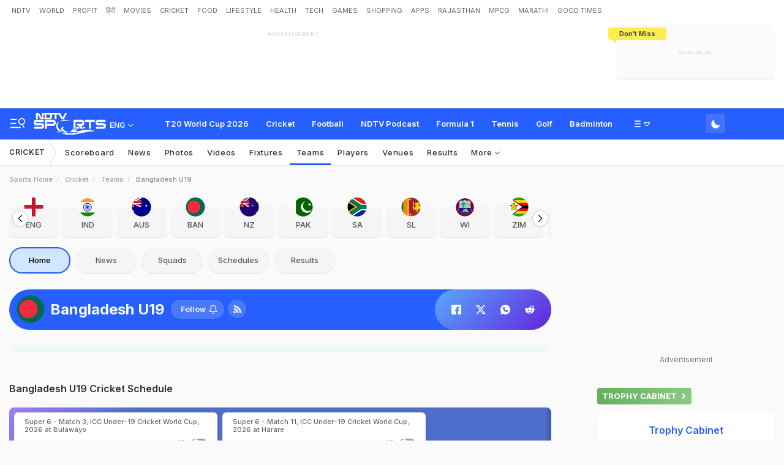

--- FILE ---
content_type: text/html; charset=utf-8
request_url: https://sports.ndtv.com/world-cup-2011/teams/108535-bangladesh-u19-teamprofile
body_size: 97795
content:
<!doctype html>
<html>
<head>
    <link crossorigin rel="preconnect dns-prefetch" href="https://cdn.ndtv.com/" />
    <link crossorigin rel="preconnect dns-prefetch" href="https://c.ndtvimg.com/" />
    <link crossorigin rel="preconnect dns-prefetch" href="https://fonts.googleapis.com" />
    <link crossorigin rel="preconnect dns-prefetch" fetchpriority="low" href="https://fonts.gstatic.com" />
    <link crossorigin rel="preconnect dns-prefetch" fetchpriority="low" href="https://sdata.ndtv.com/" />
    <link crossorigin rel="preconnect dns-prefetch" fetchpriority="low" href="https://edata.ndtv.com/" />
    <meta property="category" content="Sports" />
    <meta http-equiv="Content-Type" content="text/html; charset=UTF-8" />
    <meta http-equiv="content-language" content="en" />
    <meta http-equiv="X-UA-Compatible" content="IE=edge" />
    <meta name="viewport" content="width=device-width, initial-scale=1.0, minimum-scale=1.0, maximum-scale=1.0, user-scalable=no">
    <meta name="apple-mobile-web-app-capable" content="yes" />
    <meta name="apple-mobile-web-app-status-bar-style" content="black-translucent">
    <meta name="msapplication-tap-highlight" content="no" />
    <meta name="google-site-verification" content="yThRoDT_1iDUIum7IPIGT96Y-8rpvmFwlYBBK9EMGXM" />
    <meta property="taboola-category" content="sports" />

    <!--====== ATF CSS ======-->
    <!-- Google font -->
    <link rel="preload" href="https://fonts.googleapis.com/css?family=Inter:300,400,500,600,700,800,900&display=swap" as="style"  />
    <link rel="stylesheet" href="https://fonts.googleapis.com/css?family=Inter:300,400,500,600,700,800,900&display=swap" />
    <link rel="prefetch" href="https://cdn.ndtv.com/sports_ndtvin/js/custom_vanilla.min.js?prod-ver=93.27" as="script" />


    
     <meta name="robots" content="max-image-preview:large" >
          
     <style>
.vjl,.vjl-1,.vjl-10,.vjl-11,.vjl-12,.vjl-2,.vjl-2a,.vjl-3,.vjl-4,.vjl-5,.vjl-6,.vjl-7,.vjl-8,.vjl-9,.vjl-auto,.vjl-lg,.vjl-lg-1,.vjl-lg-10,.vjl-lg-11,.vjl-lg-12,.vjl-lg-2,.vjl-lg-2a,.vjl-lg-3,.vjl-lg-4,.vjl-lg-5,.vjl-lg-6,.vjl-lg-7,.vjl-lg-8,.vjl-lg-9,.vjl-lg-auto,.vjl-md,.vjl-md-1,.vjl-md-10,.vjl-md-11,.vjl-md-12,.vjl-md-2,.vjl-md-3,.vjl-md-4,.vjl-md-5,.vjl-md-6,.vjl-md-7,.vjl-md-8,.vjl-md-9,.vjl-md-auto,.vjl-sm,.vjl-sm-1,.vjl-sm-10,.vjl-sm-11,.vjl-sm-12,.vjl-sm-2,.vjl-sm-2a,.vjl-sm-3,.vjl-sm-4,.vjl-sm-5,.vjl-sm-6,.vjl-sm-7,.vjl-sm-8,.vjl-sm-9,.vjl-sm-auto,.vjl-xl,.vjl-xl-1,.vjl-xl-10,.vjl-xl-11,.vjl-xl-12,.vjl-xl-2,.vjl-xl-2a,.vjl-xl-3,.vjl-xl-4,.vjl-xl-5,.vjl-xl-6,.vjl-xl-7,.vjl-xl-8,.vjl-xl-9,.vjl-xl-auto{position:relative;width:100%;padding-right:15px;padding-left:15px}.vjl{-ms-flex-preferred-size:0;flex-basis:0;-ms-flex-positive:1;flex-grow:1;max-width:100%}.vjl-auto{-ms-flex:0 0 auto;flex:0 0 auto;width:auto;max-width:100%}.vjl-1{-ms-flex:0 0 8.333333%;flex:0 0 8.333333%;max-width:8.333333%}.vjl-2{-ms-flex:0 0 16.666667%;flex:0 0 16.666667%;max-width:16.666667%}.vjl-2a{-ms-flex:0 0 20%;flex:0 0 20%;max-width:20%}.vjl-3{-ms-flex:0 0 25%;flex:0 0 25%;max-width:25%}.vjl-4{-ms-flex:0 0 33.333333%;flex:0 0 33.333333%;max-width:33.333333%}.vjl-5{-ms-flex:0 0 41.666667%;flex:0 0 41.666667%;max-width:41.666667%}.vjl-6{-ms-flex:0 0 50%;flex:0 0 50%;max-width:50%}.vjl-7{-ms-flex:0 0 58.333333%;flex:0 0 58.333333%;max-width:58.333333%}.vjl-8{-ms-flex:0 0 66.666667%;flex:0 0 66.666667%;max-width:66.666667%}.vjl-9{-ms-flex:0 0 75%;flex:0 0 75%;max-width:75%}.vjl-10{-ms-flex:0 0 83.333333%;flex:0 0 83.333333%;max-width:83.333333%}.vjl-11{-ms-flex:0 0 91.666667%;flex:0 0 91.666667%;max-width:91.666667%}.vjl-12{-ms-flex:0 0 100%;flex:0 0 100%;max-width:100%}.order-first{-ms-flex-order:-1;order:-1}.order-last{-ms-flex-order:13;order:13}.order-0{-ms-flex-order:0;order:0}.order-1{-ms-flex-order:1;order:1}.order-2{-ms-flex-order:2;order:2}.order-3{-ms-flex-order:3;order:3}.order-4{-ms-flex-order:4;order:4}.order-5{-ms-flex-order:5;order:5}.order-6{-ms-flex-order:6;order:6}.order-7{-ms-flex-order:7;order:7}.order-8{-ms-flex-order:8;order:8}.order-9{-ms-flex-order:9;order:9}.order-10{-ms-flex-order:10;order:10}.order-11{-ms-flex-order:11;order:11}.order-12{-ms-flex-order:12;order:12}.offset-1{margin-left:8.333333%}.offset-2{margin-left:16.666667%}.offset-3{margin-left:25%}.offset-4{margin-left:33.333333%}.offset-5{margin-left:41.666667%}.offset-6{margin-left:50%}.offset-7{margin-left:58.333333%}.offset-8{margin-left:66.666667%}.offset-9{margin-left:75%}.offset-10{margin-left:83.333333%}.offset-11{margin-left:91.666667%}@media (min-width:576px){.vjl-sm{-ms-flex-preferred-size:0;flex-basis:0;-ms-flex-positive:1;flex-grow:1;max-width:100%}.vjl-sm-auto{-ms-flex:0 0 auto;flex:0 0 auto;width:auto;max-width:100%}.vjl-sm-1{-ms-flex:0 0 8.333333%;flex:0 0 8.333333%;max-width:8.333333%}.vjl-sm-2{-ms-flex:0 0 16.666667%;flex:0 0 16.666667%;max-width:16.666667%}.vjl-sm-2a{-ms-flex:0 0 20%;flex:0 0 20%;max-width:20%}.vjl-sm-3{-ms-flex:0 0 25%;flex:0 0 25%;max-width:25%}.vjl-sm-4{-ms-flex:0 0 33.333333%;flex:0 0 33.333333%;max-width:33.333333%}.vjl-sm-5{-ms-flex:0 0 41.666667%;flex:0 0 41.666667%;max-width:41.666667%}.vjl-sm-6{-ms-flex:0 0 50%;flex:0 0 50%;max-width:50%}.vjl-sm-7{-ms-flex:0 0 58.333333%;flex:0 0 58.333333%;max-width:58.333333%}.vjl-sm-8{-ms-flex:0 0 66.666667%;flex:0 0 66.666667%;max-width:66.666667%}.vjl-sm-9{-ms-flex:0 0 75%;flex:0 0 75%;max-width:75%}.vjl-sm-10{-ms-flex:0 0 83.333333%;flex:0 0 83.333333%;max-width:83.333333%}.vjl-sm-11{-ms-flex:0 0 91.666667%;flex:0 0 91.666667%;max-width:91.666667%}.vjl-sm-12{-ms-flex:0 0 100%;flex:0 0 100%;max-width:100%}.order-sm-first{-ms-flex-order:-1;order:-1}.order-sm-last{-ms-flex-order:13;order:13}.order-sm-0{-ms-flex-order:0;order:0}.order-sm-1{-ms-flex-order:1;order:1}.order-sm-2{-ms-flex-order:2;order:2}.order-sm-3{-ms-flex-order:3;order:3}.order-sm-4{-ms-flex-order:4;order:4}.order-sm-5{-ms-flex-order:5;order:5}.order-sm-6{-ms-flex-order:6;order:6}.order-sm-7{-ms-flex-order:7;order:7}.order-sm-8{-ms-flex-order:8;order:8}.order-sm-9{-ms-flex-order:9;order:9}.order-sm-10{-ms-flex-order:10;order:10}.order-sm-11{-ms-flex-order:11;order:11}.order-sm-12{-ms-flex-order:12;order:12}.offset-sm-0{margin-left:0}.offset-sm-1{margin-left:8.333333%}.offset-sm-2{margin-left:16.666667%}.offset-sm-3{margin-left:25%}.offset-sm-4{margin-left:33.333333%}.offset-sm-5{margin-left:41.666667%}.offset-sm-6{margin-left:50%}.offset-sm-7{margin-left:58.333333%}.offset-sm-8{margin-left:66.666667%}.offset-sm-9{margin-left:75%}.offset-sm-10{margin-left:83.333333%}.offset-sm-11{margin-left:91.666667%}}@media (min-width:768px){.vjl-md{-ms-flex-preferred-size:0;flex-basis:0;-ms-flex-positive:1;flex-grow:1;max-width:100%}.vjl-md-auto{-ms-flex:0 0 auto;flex:0 0 auto;width:auto;max-width:100%}.vjl-md-1{-ms-flex:0 0 8.333333%;flex:0 0 8.333333%;max-width:8.333333%}.vjl-md-2{-ms-flex:0 0 16.666667%;flex:0 0 16.666667%;max-width:16.666667%}.vjl-md-3{-ms-flex:0 0 25%;flex:0 0 25%;max-width:25%}.vjl-md-4{-ms-flex:0 0 33.333333%;flex:0 0 33.333333%;max-width:33.333333%}.vjl-md-5{-ms-flex:0 0 41.666667%;flex:0 0 41.666667%;max-width:41.666667%}.vjl-md-6{-ms-flex:0 0 50%;flex:0 0 50%;max-width:50%}.vjl-md-7{-ms-flex:0 0 58.333333%;flex:0 0 58.333333%;max-width:58.333333%}.vjl-md-8{-ms-flex:0 0 66.666667%;flex:0 0 66.666667%;max-width:66.666667%}.vjl-md-9{-ms-flex:0 0 75%;flex:0 0 75%;max-width:75%}.vjl-md-10{-ms-flex:0 0 83.333333%;flex:0 0 83.333333%;max-width:83.333333%}.vjl-md-11{-ms-flex:0 0 91.666667%;flex:0 0 91.666667%;max-width:91.666667%}.vjl-md-12{-ms-flex:0 0 100%;flex:0 0 100%;max-width:100%}.order-md-first{-ms-flex-order:-1;order:-1}.order-md-last{-ms-flex-order:13;order:13}.order-md-0{-ms-flex-order:0;order:0}.order-md-1{-ms-flex-order:1;order:1}.order-md-2{-ms-flex-order:2;order:2}.order-md-3{-ms-flex-order:3;order:3}.order-md-4{-ms-flex-order:4;order:4}.order-md-5{-ms-flex-order:5;order:5}.order-md-6{-ms-flex-order:6;order:6}.order-md-7{-ms-flex-order:7;order:7}.order-md-8{-ms-flex-order:8;order:8}.order-md-9{-ms-flex-order:9;order:9}.order-md-10{-ms-flex-order:10;order:10}.order-md-11{-ms-flex-order:11;order:11}.order-md-12{-ms-flex-order:12;order:12}.offset-md-0{margin-left:0}.offset-md-1{margin-left:8.333333%}.offset-md-2{margin-left:16.666667%}.offset-md-3{margin-left:25%}.offset-md-4{margin-left:33.333333%}.offset-md-5{margin-left:41.666667%}.offset-md-6{margin-left:50%}.offset-md-7{margin-left:58.333333%}.offset-md-8{margin-left:66.666667%}.offset-md-9{margin-left:75%}.offset-md-10{margin-left:83.333333%}.offset-md-11{margin-left:91.666667%}}@media (min-width:992px){.vjl-lg{-ms-flex-preferred-size:0;flex-basis:0;-ms-flex-positive:1;flex-grow:1;max-width:100%}.vjl-lg-auto{-ms-flex:0 0 auto;flex:0 0 auto;width:auto;max-width:100%}.vjl-lg-1{-ms-flex:0 0 8.333333%;flex:0 0 8.333333%;max-width:8.333333%}.vjl-lg-2{-ms-flex:0 0 16.666667%;flex:0 0 16.666667%;max-width:16.666667%}.vjl-lg-2a{-ms-flex:0 0 20%;flex:0 0 20%;max-width:20%}.vjl-lg-3{-ms-flex:0 0 25%;flex:0 0 25%;max-width:25%}.vjl-lg-4{-ms-flex:0 0 33.333333%;flex:0 0 33.333333%;max-width:33.333333%}.vjl-lg-5{-ms-flex:0 0 41.666667%;flex:0 0 41.666667%;max-width:41.666667%}.vjl-lg-6{-ms-flex:0 0 50%;flex:0 0 50%;max-width:50%}.vjl-lg-7{-ms-flex:0 0 58.333333%;flex:0 0 58.333333%;max-width:58.333333%}.vjl-lg-8{-ms-flex:0 0 66.666667%;flex:0 0 66.666667%;max-width:66.666667%}.vjl-lg-9{-ms-flex:0 0 75%;flex:0 0 75%;max-width:75%}.vjl-lg-10{-ms-flex:0 0 83.333333%;flex:0 0 83.333333%;max-width:83.333333%}.vjl-lg-11{-ms-flex:0 0 91.666667%;flex:0 0 91.666667%;max-width:91.666667%}.vjl-lg-12{-ms-flex:0 0 100%;flex:0 0 100%;max-width:100%}.order-lg-first{-ms-flex-order:-1;order:-1}.order-lg-last{-ms-flex-order:13;order:13}.order-lg-0{-ms-flex-order:0;order:0}.order-lg-1{-ms-flex-order:1;order:1}.order-lg-2{-ms-flex-order:2;order:2}.order-lg-3{-ms-flex-order:3;order:3}.order-lg-4{-ms-flex-order:4;order:4}.order-lg-5{-ms-flex-order:5;order:5}.order-lg-6{-ms-flex-order:6;order:6}.order-lg-7{-ms-flex-order:7;order:7}.order-lg-8{-ms-flex-order:8;order:8}.order-lg-9{-ms-flex-order:9;order:9}.order-lg-10{-ms-flex-order:10;order:10}.order-lg-11{-ms-flex-order:11;order:11}.order-lg-12{-ms-flex-order:12;order:12}.offset-lg-0{margin-left:0}.offset-lg-1{margin-left:8.333333%}.offset-lg-2{margin-left:16.666667%}.offset-lg-3{margin-left:25%}.offset-lg-4{margin-left:33.333333%}.offset-lg-5{margin-left:41.666667%}.offset-lg-6{margin-left:50%}.offset-lg-7{margin-left:58.333333%}.offset-lg-8{margin-left:66.666667%}.offset-lg-9{margin-left:75%}.offset-lg-10{margin-left:83.333333%}.offset-lg-11{margin-left:91.666667%}}@media (min-width:1200px){.vjl-xl{-ms-flex-preferred-size:0;flex-basis:0;-ms-flex-positive:1;flex-grow:1;max-width:100%}.vjl-xl-auto{-ms-flex:0 0 auto;flex:0 0 auto;width:auto;max-width:100%}.vjl-xl-1{-ms-flex:0 0 8.333333%;flex:0 0 8.333333%;max-width:8.333333%}.vjl-xl-2{-ms-flex:0 0 16.666667%;flex:0 0 16.666667%;max-width:16.666667%}.vjl-xl-2a{-ms-flex:0 0 20%;flex:0 0 20%;max-width:20%}.vjl-xl-3{-ms-flex:0 0 25%;flex:0 0 25%;max-width:25%}.vjl-xl-4{-ms-flex:0 0 33.333333%;flex:0 0 33.333333%;max-width:33.333333%}.vjl-xl-5{-ms-flex:0 0 41.666667%;flex:0 0 41.666667%;max-width:41.666667%}.vjl-xl-6{-ms-flex:0 0 50%;flex:0 0 50%;max-width:50%}.vjl-xl-7{-ms-flex:0 0 58.333333%;flex:0 0 58.333333%;max-width:58.333333%}.vjl-xl-8{-ms-flex:0 0 66.666667%;flex:0 0 66.666667%;max-width:66.666667%}.vjl-xl-9{-ms-flex:0 0 75%;flex:0 0 75%;max-width:75%}.vjl-xl-10{-ms-flex:0 0 83.333333%;flex:0 0 83.333333%;max-width:83.333333%}.vjl-xl-11{-ms-flex:0 0 91.666667%;flex:0 0 91.666667%;max-width:91.666667%}.vjl-xl-12{-ms-flex:0 0 100%;flex:0 0 100%;max-width:100%}.order-xl-first{-ms-flex-order:-1;order:-1}.order-xl-last{-ms-flex-order:13;order:13}.order-xl-0{-ms-flex-order:0;order:0}.order-xl-1{-ms-flex-order:1;order:1}.order-xl-2{-ms-flex-order:2;order:2}.order-xl-3{-ms-flex-order:3;order:3}.order-xl-4{-ms-flex-order:4;order:4}.order-xl-5{-ms-flex-order:5;order:5}.order-xl-6{-ms-flex-order:6;order:6}.order-xl-7{-ms-flex-order:7;order:7}.order-xl-8{-ms-flex-order:8;order:8}.order-xl-9{-ms-flex-order:9;order:9}.order-xl-10{-ms-flex-order:10;order:10}.order-xl-11{-ms-flex-order:11;order:11}.order-xl-12{-ms-flex-order:12;order:12}.offset-xl-0{margin-left:0}.offset-xl-1{margin-left:8.333333%}.offset-xl-2{margin-left:16.666667%}.offset-xl-3{margin-left:25%}.offset-xl-4{margin-left:33.333333%}.offset-xl-5{margin-left:41.666667%}.offset-xl-6{margin-left:50%}.offset-xl-7{margin-left:58.333333%}.offset-xl-8{margin-left:66.666667%}.offset-xl-9{margin-left:75%}.offset-xl-10{margin-left:83.333333%}.offset-xl-11{margin-left:91.666667%}}html{font-family:sans-serif;line-height:1.6;-webkit-text-size-adjust:100%;-ms-text-size-adjust:100%;-ms-overflow-style:scrollbar;-webkit-tap-highlight-color:transparent}@-ms-viewport{width:device-width}article,aside,dialog,figcaption,figure,footer,header,hgroup,main,nav,section{display:block}body{margin:0;font-family:var(--ff-two);font-size:1rem;font-weight:400;line-height:1.7;color:var(--vj-cl-dr2);text-align:left;background-color:var(--vj-cl-lg);overflow-x:hidden;overflow-y:scroll}[tabindex="-1"]:focus{outline:0}hr{box-sizing:content-box;height:0;overflow:visible}p{margin-top:0;margin-bottom:15px}dl,ol,ul{list-style:none;margin:0;padding:0}ol ol,ol ul,ul ol,ul ul{margin-bottom:0}blockquote{margin:0 0 1rem}b,strong{font-weight:bolder}small{font-size:80%}*,a,button,input,select,textarea{-webkit-tap-highlight-color:transparent}a{color:var(--vj-cl-dr5)}a:focus,a:hover{color:var(--vj-cl-dr);text-decoration:none}[role=button],a,button,input[type=button],input[type=reset],input[type=submit]{cursor:pointer}.btn,.form-control,a,button{text-decoration:none}code,kbd,pre,samp{font-family:monospace,monospace;font-size:1em}pre{margin-top:0;margin-bottom:1rem;overflow:auto;-ms-overflow-style:scrollbar}figure{margin:0 0 1rem}img{max-width:100%;vertical-align:middle;border-style:none}svg:not(:root){overflow:hidden}::-webkit-file-upload-button{font:inherit;-webkit-appearance:button}.h1,.h2,.h3,.h4,.h5,.h6,h1,h2,h3,h4,h5,h6{color:var(--vj-cl-dr1);font-family:var(--ff-two);font-weight:600;line-height:1.4;margin-bottom:16px;margin-top:0}.h1,h1{font-size:2.5rem}.h2,h2{font-size:2rem}.h3,h3{font-size:1.75rem}.h4,h4{font-size:1.5rem}.h5,h5{font-size:1.25rem}.h6,h6{font-size:1rem}.clear:after,.clear:before{content:'';clear:both;display:block}.srh_inp:focus{outline:0;border-color:var(--vj-cl-m);box-shadow:0 17px 25px -19px rgba(0,0,0,.7)}.vjl-row{display:-webkit-box;display:-ms-flexbox;display:flex;-ms-flex-wrap:wrap;flex-wrap:wrap;margin-right:-15px;margin-left:-15px}.vjl-row-hf{margin-right:-6px;margin-left:-6px}.vjl-row-hf .vjl-md-1,.vjl-row-hf .vjl-md-10,.vjl-row-hf .vjl-md-11,.vjl-row-hf .vjl-md-12,.vjl-row-hf .vjl-md-2,.vjl-row-hf .vjl-md-2a,.vjl-row-hf .vjl-md-3,.vjl-row-hf .vjl-md-300,.vjl-row-hf .vjl-md-4,.vjl-row-hf .vjl-md-5,.vjl-row-hf .vjl-md-6,.vjl-row-hf .vjl-md-7,.vjl-row-hf .vjl-md-8,.vjl-row-hf .vjl-md-9,.vjl-row-hf .vjl-md-r300{padding-right:6px;padding-left:6px}.vjl-cntr{width:100%;max-width:1320px;padding-right:15px;padding-left:15px;margin-right:auto;margin-left:auto}.vj-content{display:inline-block;float:left;width:100%}.home .vjl-cntr{width:100%;max-width:1270px;padding-right:0;padding-left:0;margin-right:auto;margin-left:auto}.vjl-md-2a,.vjl-md-5a,.vjl-md-7a{position:relative;width:100%;padding-right:15px;padding-left:15px}.vjl-md-300{position:relative;width:100%;padding-right:15px;padding-left:15px}.vjl-md-r300{position:relative;width:100%;padding-right:15px;padding-left:15px}@media (min-width:768px){.vjl-md-2a{-ms-flex:0 0 20%;flex:0 0 20%;max-width:20%}.vjl-md-7a{-ms-flex:0 0 61.333333%;flex:0 0 61.333333%;max-width:61.333333%}.vjl-md-5a{-ms-flex:0 0 38.666667%;flex:0 0 38.666667%;max-width:38.666667%}.vjl-md-300{-ms-flex:0 0 calc(100% - 330px);flex:0 0 calc(100% - 330px);max-width:calc(100% - 330px)}.vjl-md-r300{-ms-flex:0 0 330px;flex:0 0 330px;max-width:330px}}.vjl_ord-1{-webkit-box-ordinal-group:2;-ms-flex-order:1;order:1}.vjl_ord-2{-webkit-box-ordinal-group:3;-ms-flex-order:2;order:2}.vjl_ord-3{-webkit-box-ordinal-group:4;-ms-flex-order:3;order:3}::placeholder{color:var(--vj-cl-dr1);opacity:1}:-ms-input-placeholder{color:var(--vj-cl-dr1)}::-ms-input-placeholder{color:var(--vj-cl-dr1)}@media (max-width:420px){body{padding-top:93px}body.non_sub-nav{padding-top:51px}}:root{--vj-cl-m:#275EFE;--vj-cl-mtx:#275EFE;--vj-cl-ot1:#f1f9ea;--vj-cl-ot2:#ffec4e;--vj-cl-ic1:#275EFE;--vj-cl-ic2:rgba(0,0,0,0.8);--vj-cl-lg:#fff;--vj-cl-lg1:#fafafa;--vj-cl-lg2:#a9a9a9;--vj-cl-lg3:#d4d4d4;--vj-cl-lg4:#eeeeee;--vj-cl-lg5:#fff;--vj-cl-lg6:#fafafa;--vj-cl-dr:#000;--vj-cl-dr1:#333;--vj-cl-dr2:#343a40;--vj-cl-dr3:#4c4c4c;--vj-cl-dr4:#585858;--vj-cl-dr5:#666;--vj-cl-dr6:#747474;--vj-cl-dr7:#9c9c9c;--vj-cl-dr8:#343a40;--vj-cl-rg1:rgba(51, 51, 51, 0.07);--vj-cl-rg2:rgba(247, 247, 247, 0.97);--vj-cl-rg3:rgba(0,0,0,0.17);--vj-cl-rg4:rgba(0, 0, 0, 0.7);--vj-cl-rg5:rgba(0, 0, 0, 0.8);--vj-cl-rg6:rgba(51, 51, 51, 0.03);--vj-cl-rg7:rgba(255, 255, 255, 0.9);--vj-cl-rg8:rgba(51, 51, 51, 0.4);--vj-cl-rg9:rgba(51, 51, 51, 0.07);--vj-cl-rg10:rgba(58, 86, 167, 0.47);--vj-cl-rg11:rgba(255, 255, 255, 0.47);--ff-one:'Inter',sans-serif;--ff-two:'Inter',sans-serif}:root .day_night{--vj-cl-m:#2d55d1;--vj-cl-mtx:#719fff;--vj-cl-ot1:#3d4438;--vj-cl-ot2:#ffec4e;--vj-cl-ic1:rgba(255, 255, 255, 0.35);--vj-cl-ic2:rgba(255, 255, 255, 0.8);--vj-cl-lg:#272727;--vj-cl-lg1:#333;--vj-cl-lg2:#a9a9a9;--vj-cl-lg3:#d4d4d4;--vj-cl-lg4:#383838;--vj-cl-lg5:#333;--vj-cl-lg6:#272727;--vj-cl-dr:#fff;--vj-cl-dr1:#d4d4d4;--vj-cl-dr2:#e3e4e7;--vj-cl-dr3:#a9a9a9;--vj-cl-dr4:#c1c1c1;--vj-cl-dr5:#a3a9a9;--vj-cl-dr6:#777;--vj-cl-dr7:#999999;--vj-cl-dr8:#343a40;--vj-cl-rg1:#353939;--vj-cl-rg2:rgba(29, 29, 29, 0.97);--vj-cl-rg3:rgba(232, 232, 232, 0.17);--vj-cl-rg4:rgba(255, 255, 255, 0.7);--vj-cl-rg5:rgba(255, 255, 255, 0.8);--vj-cl-rg6:rgba(33, 33, 33, 0.27);--vj-cl-rg7:rgba(12, 12, 12, 0.9);--vj-cl-rg8:rgba(255, 255, 255, 0.47);--vj-cl-rg9:rgba(51, 51, 51, 0.07);--vj-cl-rg10:rgba(186, 204, 255, 0.47);--vj-cl-rg11:rgba(0, 0, 0, 0.47)}@media (prefers-color-scheme:dark){:root{--vj-cl-m:#2d55d1;--vj-cl-mtx:#719fff;--vj-cl-ot1:#3d4438;--vj-cl-ot2:#ffec4e;--vj-cl-ic1:rgba(255, 255, 255, 0.35);--vj-cl-ic2:rgba(255, 255, 255, 0.8);--vj-cl-lg:#272727;--vj-cl-lg1:#333;--vj-cl-lg2:#a9a9a9;--vj-cl-lg3:#d4d4d4;--vj-cl-lg4:#383838;--vj-cl-lg5:#333;--vj-cl-lg6:#272727;--vj-cl-dr:#fff;--vj-cl-dr1:#d4d4d4;--vj-cl-dr2:#e3e4e7;--vj-cl-dr3:#a9a9a9;--vj-cl-dr4:#c1c1c1;--vj-cl-dr5:#a3a9a9;--vj-cl-dr6:#777;--vj-cl-dr7:#999999;--vj-cl-dr8:#343a40;--vj-cl-rg1:#353939;--vj-cl-rg2:rgba(29, 29, 29, 0.97);--vj-cl-rg3:rgba(232, 232, 232, 0.17);--vj-cl-rg4:rgba(255, 255, 255, 0.7);--vj-cl-rg5:rgba(255, 255, 255, 0.8);--vj-cl-rg6:rgba(33, 33, 33, 0.27);--vj-cl-rg7:rgba(12, 12, 12, 0.9);--vj-cl-rg8:rgba(255, 255, 255, 0.47);--vj-cl-rg9:rgba(51, 51, 51, 0.07);--vj-cl-rg10:rgba(186, 204, 255, 0.47);--vj-cl-rg11:rgba(0, 0, 0, 0.47)}:root .day_night{--vj-cl-m:#275EFE;--vj-cl-mtx:#275EFE;--vj-cl-ot1:#f1f9ea;--vj-cl-ot2:#ffec4e;--vj-cl-ic1:#275EFE;--vj-cl-ic2:rgba(0,0,0,0.8);--vj-cl-lg:#fff;--vj-cl-lg1:#fafafa;--vj-cl-lg2:#a9a9a9;--vj-cl-lg3:#d4d4d4;--vj-cl-lg4:#eeeeee;--vj-cl-lg5:#fff;--vj-cl-lg6:#fafafa;--vj-cl-dr:#000;--vj-cl-dr1:#333;--vj-cl-dr2:#343a40;--vj-cl-dr3:#4c4c4c;--vj-cl-dr4:#585858;--vj-cl-dr5:#666;--vj-cl-dr6:#747474;--vj-cl-dr7:#9c9c9c;--vj-cl-dr8:#343a40;--vj-cl-rg1:rgba(51, 51, 51, 0.07);--vj-cl-rg2:rgba(247, 247, 247, 0.97);--vj-cl-rg3:rgba(0,0,0,0.17);--vj-cl-rg4:rgba(0, 0, 0, 0.7);--vj-cl-rg5:rgba(0, 0, 0, 0.8);--vj-cl-rg6:rgba(51, 51, 51, 0.03);--vj-cl-rg7:rgba(255, 255, 255, 0.9);--vj-cl-rg8:rgba(51, 51, 51, 0.4);--vj-cl-rg9:rgba(51, 51, 51, 0.07);--vj-cl-rg10:rgba(58, 86, 167, 0.47);--vj-cl-rg11:rgba(255, 255, 255, 0.47)}}body.spt-home{background-color:var(--vj-cl-lg1)}.spt-home .header{background-color:var(--vj-cl-lg1)}*,::after,::before{box-sizing:border-box}::-moz-selection{background:var(--vj-cl-m);color:#fff}::selection{background:var(--vj-cl-m);color:#fff}.body-lit{background-color:var(--vj-cl-lg6)}.content{display:inline-block;position:relative;width:100%}.section{display:inline-block;padding:30px 0 20px;position:relative;width:100%}.section_one{background-color:var(--vj-cl-lg);display:inline-block;padding:40px 0 30px;position:relative;width:100%}.section_two{display:inline-block;padding:0 0 20px;position:relative;width:100%}.section_bg1{background-color:#e7f2f7}.day_night .section_bg1{background:#272e36}@media (prefers-color-scheme:dark){.section_bg1{background:#272e36}.day_night .section_bg1{background:#e7f2f7}}.section_bg4{background-color:var(--vj-cl-lg1)}.section_bg2{background-color:#6098f7;padding:40px 0 50px;z-index:4}.section_bg3{background-color:#1f294e;padding:60px 0;z-index:4}.vj_icn{display:inline-block;width:1em;height:1em;stroke-width:0;stroke:currentColor;fill:currentColor}.ss .vj_icn{color:var(--vj-cl-dr2);font-size:15px;height:34px}.ss .comment .vj_icn{font-size:22px}.ss .printer .vj_icn{font-size:20px}.ss .mailbox .vj_icn{font-size:20px}.vj_mix{display:inline-block;font-size:0;margin:0 auto;line-height:1;position:relative;vertical-align:middle}.vj_mix .vj_icn:nth-child(n+2){left:0;position:absolute;top:0}.btn_bm .vj_icn{font-size:28px;margin:0 6px 3px 0;vertical-align:middle}.btn_bm .vj_icn.vj_arrow-down{font-size:12px;margin:0 0 0 6px}.header{background-color:var(--vj-cl-lg);position:relative}.t-md{padding:6px 0}.hdr-lhs-col{margin:0 15px 0 0;width:185px;min-height:1px}.vj_icn.vj_logo-ndtv{color:var(--vj-cl-dr);font-size:102px;float:left;height:auto}.ndtv-logo{display:inline-block;float:left;padding:11px 0 0;position:relative;z-index:6}.t-icn-nv{cursor:pointer;background-repeat:no-repeat;background-position:center;text-align:center;background-size:19px;float:right;height:50px;position:relative;width:33px}.t-md .t-icn-nv{height:71px}.t-icn-nv .vj_icn{color:var(--vj-cl-dr2);font-size:21px;display:inline-block;margin-top:15px}.t-icn-nv:hover .vj_icn{color:var(--vj-cl-ot2)}.t-icn-nv img{padding-top:16px;width:19px}.t-icn-sr img{padding-top:15px}.sid-nav-icn_wrp{border-radius:4px;margin:0 0 0 -10px;color:#fff;display:inline-block;float:left;position:relative;padding:12px 14px 14px 12px}:root{--vj-cl-LgBt1:#4673ff;--vj-cl-LgBt2:#e8f1ff;--vj-cl-LgBt3:#ffffff}:root .day_night{--vj-cl-LgBt1:#4673ff;--vj-cl-LgBt2:#74aaff;--vj-cl-LgBt3:#ffffff}@media (prefers-color-scheme:dark){:root{--vj-cl-LgBt1:#272727;--vj-cl-LgBt2:#272727;--vj-cl-LgBt3:#ffffff}:root .day_night{--vj-cl-LgBt1:#e7ffed;--vj-cl-LgBt2:#e8ffed;--vj-cl-LgBt3:#3e3e3e}}.log_btn{background:var(--vj-cl-LgBt1);border:2px solid var(--vj-cl-LgBt2);box-sizing:border-box;color:var(--vj-cl-LgBt3);display:flex;float:right;border-radius:4px;font-size:13px;font-family:var(--ff-one);font-weight:600;line-height:21px;margin:9px 0 0 8px;padding:4px 6px;position:relative;cursor:pointer;height:33px;text-transform:capitalize;align-items:center}.log_btn:hover{opacity:.7}.log_btn-act{border:2px solid #41a4db;color:#fff;opacity:1}.log_btn .vj_icn{font-size:17px;margin-right:0}.log_btn-tx{display:flex;margin-left:4px}.log_btn-act .log_btn-tx{display:none}.log_btn-act .log_btn-dt{background:#33ff95;border-radius:12px;display:flex;width:8px;height:8px;position:absolute;bottom:4px;right:2px}@media (min-width:1200px){.log_btn .vj_icn{font-size:17px}}@media (max-width:1199px){.log_btn{background:var(--vj-cl-LgBt1);border-radius:24px;box-shadow:0 1px 2px rgb(0 0 0 / 7%);display:flex;float:right;font-size:18px;height:33px;position:relative;margin:8px 0 0 4px;width:33px;padding:4px 6px 4px 6px;align-items:center;justify-content:center}.log_btn-act{border:2px solid #41a4db}.log_btn-tx{display:none}.log_btn-act .log_btn-dt{bottom:2px;right:-2px}}@media (max-width:1200px){.hdr-nn{display:none}}body.js-npop-frm{overflow:hidden}.npop_wrp{left:50%;opacity:0;position:fixed;pointer-events:none;top:0;max-width:490px;width:100%;z-index:9999999;-webkit-transform:translateX(-50%) translateY(-120%);-moz-transform:translateX(-50%) translateY(-120%);-ms-transform:translateX(-50%) translateY(-120%);-o-transform:translateX(-50%) translateY(-120%);transform:translateX(-50%) translateY(-120%);-webkit-transition:all .4s cubic-bezier(.3,0,0,1.3);-moz-transition:all .4s cubic-bezier(.3,0,0,1.3);-ms-transition:all .4s cubic-bezier(.3,0,0,1.3);-o-transition:all .4s cubic-bezier(.3,0,0,1.3);transition:all .4s cubic-bezier(.3,0,0,1.3)}.js-npop-btn .npop_wrp,.js-npop-frm .npop_wrp{opacity:1;pointer-events:auto;-webkit-transform:translateX(-50%) translateY(0);-moz-transform:translateX(-50%) translateY(0);-ms-transform:translateX(-50%) translateY(0);-o-transform:translateX(-50%) translateY(0);transform:translateX(-50%) translateY(0)}.npop_con{background:var(--vj-cl-lg);border:1px solid rgba(0,0,0,.6);border-top:0 none;border-radius:0 0 12px 12px;padding:15px 15px 18px}.npop_bt-wr{display:inline-block;margin:0 auto;text-align:center;width:100%}.npop_ttl{color:var(--vj-cl-dr1);font-size:17px;font-weight:600;line-height:25px;margin-bottom:4px}.npop_txt{color:var(--vj-cl-dr6);font-size:14px;font-weight:400;line-height:21px;margin-bottom:9px}.npop_bt-wr .btn{font-family:var(--ff-two);font-size:14px;float:none}.js-npop-btn .npop_btn{display:inline-block}.npop_fr{display:none}.js-npop-frm .npop_fr{display:inline-block}.npop-btn{background-color:var(--vj-cl-m);border-radius:44px;border:2px solid var(--vj-cl-m);color:#fff;display:inline-block;font-family:var(--ff-two);font-size:14px;font-weight:500;line-height:22.5px;margin:6px 4px 0;padding:5px 6px;pointer-events:auto;text-align:center;min-width:108px}.npop-btn:focus,.npop-btn:hover{color:#fff}.npop-btn_br{background-color:rgba(255,255,255,0);border:2px solid rgba(204,204,204,.17);color:var(--vj-cl-dr3)}.npop-btn_br:focus,.npop-btn_br:hover{color:var(--vj-cl-dr3)}.npop_frm-wrp{background:var(--vj-cl-lg1);border-radius:8px;display:inline-block;list-style:outside none none;font-size:0;margin:0 auto 13px;padding:12px 6px 0;position:relative;width:100%;text-align:center}.npop_frm{display:inline-block;color:var(--vj-cl-dr3);padding:0 0;font-size:12px;font-weight:400;overflow:hidden;position:relative;margin:0 8px 14px;text-align:left}.npop_frm label{cursor:pointer;display:inline;line-height:1.25em;vertical-align:top;clear:both;padding-left:1px}.npop_frm label:not(:empty){padding-left:7px}.npop_frm label:after,.npop_frm label:before{content:"";position:absolute;left:0;top:0}.npop_frm label:before{width:15px;height:15px;background:var(--vj-cl-lg);border:1px solid rgba(0,0,0,.17);border-radius:4px;cursor:pointer}.npop_frm input[type=checkbox]{outline:0;visibility:hidden;width:1.25em;margin:0;display:inline-block;float:left;font-size:inherit}.npop_frm input[type=checkbox]:checked+label:before{background:var(--vj-cl-lg);border:none}.npop_frm input[type=checkbox]:checked+label:after{transform:translate(.25em,.3365384615em) rotate(-45deg);width:.75em;height:.375em;border:.125em solid var(--vj-cl-m);border-top-style:none;border-right-style:none}.npop_frm input[type=checkbox]:disabled+label:before{border-color:rgba(0,0,0,.26)}.npop_frm input[type=checkbox]:disabled:checked+label:before{background:rgba(0,0,0,.26)}:root{--swiper-navigation-size:44px}.swiper-button-next,.swiper-button-prev{background-color:var(--vj-cl-lg);box-shadow:0 6px 12px rgba(0,0,0,.37);border:1px solid rgba(0,0,0,.17);border-radius:30px;position:absolute;top:50%;width:40px;height:40px;margin-top:-20px;z-index:10;cursor:pointer;display:flex;align-items:center;justify-content:center;color:var(--vj-cl-dr)}.swiper-button-prev .vj_icn{-webkit-transform:rotate(180deg);-moz-transform:rotate(180deg);transform:rotate(180deg)}.swiper-button-next.swiper-button-disabled,.swiper-button-prev.swiper-button-disabled{opacity:0;pointer-events:none;cursor:auto}.swiper-button-next:after,.swiper-button-prev:after{font-family:var(--ff-one);font-size:12px;letter-spacing:0;text-transform:none;font-variant:initial}.swiper-button-prev,.swiper-container-rtl .swiper-button-next{left:10px;right:auto}.swiper-button-next,.swiper-container-rtl .swiper-button-prev{right:10px;left:auto}.swiper-button-next.swiper-button-white,.swiper-button-prev.swiper-button-white{--swiper-navigation-color:#ffffff}.swiper-button-next.swiper-button-black,.swiper-button-prev.swiper-button-black{--swiper-navigation-color:#000000}.swiper-button-lock{display:none}.swiper-pagination{position:absolute;text-align:center;transition:.3s opacity;transform:translate3d(0,0,0);z-index:10}.swiper-pagination.swiper-pagination-hidden{opacity:0}.swiper-container-horizontal>.swiper-pagination-bullets,.swiper-pagination-custom,.swiper-pagination-fraction{bottom:0;left:0;width:100%}.swiper-pagination-bullets-dynamic{overflow:hidden;font-size:0}.swiper-pagination-bullets-dynamic .swiper-pagination-bullet{transform:scale(.33);position:relative}.swiper-pagination-bullets-dynamic .swiper-pagination-bullet-active{transform:scale(1)}.swiper-pagination-bullets-dynamic .swiper-pagination-bullet-active-main{transform:scale(1)}.swiper-pagination-bullets-dynamic .swiper-pagination-bullet-active-prev{transform:scale(.66)}.swiper-pagination-bullets-dynamic .swiper-pagination-bullet-active-prev-prev{transform:scale(.33)}.swiper-pagination-bullets-dynamic .swiper-pagination-bullet-active-next{transform:scale(.66)}.swiper-pagination-bullets-dynamic .swiper-pagination-bullet-active-next-next{transform:scale(.33)}.swiper-pagination-bullet{width:8px;height:8px;display:inline-block;border-radius:100%;background:var(--vj-cl-dr1);opacity:.2}button.swiper-pagination-bullet{border:none;margin:0;padding:0;box-shadow:none;-webkit-appearance:none;-moz-appearance:none;appearance:none}.swiper-pagination-clickable .swiper-pagination-bullet{cursor:pointer}.swiper-pagination-bullet-active{opacity:1;background:var(--swiper-pagination-color,var(--swiper-theme-color))}.swiper-container-vertical>.swiper-pagination-bullets{right:10px;top:50%;transform:translate3d(0,-50%,0)}.swiper-container-vertical>.swiper-pagination-bullets .swiper-pagination-bullet{margin:6px 0;display:block}.swiper-container-vertical>.swiper-pagination-bullets.swiper-pagination-bullets-dynamic{top:50%;transform:translateY(-50%);width:8px}.swiper-container-vertical>.swiper-pagination-bullets.swiper-pagination-bullets-dynamic .swiper-pagination-bullet{display:inline-block;transition:.2s transform,.2s top}.swiper-container-horizontal>.swiper-pagination-bullets .swiper-pagination-bullet{margin:0 4px}.swiper-container-horizontal>.swiper-pagination-bullets.swiper-pagination-bullets-dynamic{left:50%;transform:translateX(-50%);white-space:nowrap}.swiper-container-horizontal>.swiper-pagination-bullets.swiper-pagination-bullets-dynamic .swiper-pagination-bullet{transition:.2s transform,.2s left}.swiper-container-horizontal.swiper-container-rtl>.swiper-pagination-bullets-dynamic .swiper-pagination-bullet{transition:.2s transform,.2s right}.swiper-pagination-progressbar{background:rgba(0,0,0,.25);position:absolute}.swiper-pagination-progressbar .swiper-pagination-progressbar-fill{background:var(--swiper-pagination-color,var(--swiper-theme-color));position:absolute;left:0;top:0;width:100%;height:100%;transform:scale(0);transform-origin:left top}.swiper-container-rtl .swiper-pagination-progressbar .swiper-pagination-progressbar-fill{transform-origin:right top}.swiper-container-horizontal>.swiper-pagination-progressbar,.swiper-container-vertical>.swiper-pagination-progressbar.swiper-pagination-progressbar-opposite{width:100%;height:4px;left:0;top:0}.swiper-container-horizontal>.swiper-pagination-progressbar.swiper-pagination-progressbar-opposite,.swiper-container-vertical>.swiper-pagination-progressbar{width:4px;height:100%;left:0;top:0}.swiper-pagination-white{--swiper-pagination-color:#ffffff}.swiper-pagination-black{--swiper-pagination-color:#000000}.swiper-pagination-lock{display:none}.swiper-scrollbar{border-radius:10px;position:relative;-ms-touch-action:none;background:rgba(0,0,0,.1)}.swiper-container-horizontal>.swiper-scrollbar{position:absolute;left:1%;bottom:3px;z-index:50;height:5px;width:98%}.swiper-container-vertical>.swiper-scrollbar{position:absolute;right:3px;top:1%;z-index:50;width:5px;height:98%}.swiper-scrollbar-drag{height:100%;width:100%;position:relative;background:rgba(0,0,0,.5);border-radius:10px;left:0;top:0}.swiper-scrollbar-cursor-drag{cursor:move}.swiper-scrollbar-lock{display:none}.swiper-container-css-mode>.swiper-wrapper{overflow:auto;scrollbar-width:none;-ms-overflow-style:none}.swiper-container-css-mode>.swiper-wrapper::-webkit-scrollbar{display:none}.swiper-container-css-mode>.swiper-wrapper>.swiper-slide{scroll-snap-align:start start}.swiper-container-horizontal.swiper-container-css-mode>.swiper-wrapper{scroll-snap-type:x mandatory}.swiper-container-vertical.swiper-container-css-mode>.swiper-wrapper{scroll-snap-type:y mandatory}:root{--swiper-theme-color:#007aff}.swiper-container{margin-left:auto;margin-right:auto;width:100%;height:100%;position:relative;overflow:hidden;list-style:none;padding:0;z-index:1}.swiper-container-vertical>.swiper-wrapper{flex-direction:column}.swiper-wrapper{position:relative;width:100%;height:100%;z-index:1;display:flex;transition-property:transform;box-sizing:content-box}.swiper-container-android .swiper-slide,.swiper-wrapper{transform:translate3d(0,0,0)}.swiper-container-multirow>.swiper-wrapper{flex-wrap:wrap}.swiper-container-multirow-column>.swiper-wrapper{flex-wrap:wrap;flex-direction:column}.swiper-container-free-mode>.swiper-wrapper{transition-timing-function:ease-out;margin:0 auto}.swiper-slide{flex-shrink:0;width:100%;position:relative;transition-property:transform}.swiper-slide-invisible-blank{visibility:hidden}.swiper-container-autoheight,.swiper-container-autoheight .swiper-slide{height:auto}.swiper-container-autoheight .swiper-wrapper{align-items:flex-start;transition-property:transform,height}.swiper-lazy-preloader{width:42px;height:42px;position:absolute;left:50%;top:50%;margin-left:-21px;margin-top:-21px;z-index:10;transform-origin:50%;animation:swiper-preloader-spin 1s infinite linear;box-sizing:border-box;border:4px solid var(--swiper-preloader-color,var(--swiper-theme-color));border-radius:50%;border-top-color:transparent}.swiper-lazy-preloader-white{--swiper-preloader-color:#fff}.swiper-lazy-preloader-black{--swiper-preloader-color:#000}@keyframes swiper-preloader-spin{100%{transform:rotate(360deg)}}.swiper-container .swiper-notification{position:absolute;left:0;top:0;pointer-events:none;opacity:0;z-index:-1000}.swiper-container-fade.swiper-container-free-mode .swiper-slide{transition-timing-function:ease-out}.swiper-container-fade .swiper-slide{pointer-events:none;transition-property:opacity}.swiper-container-fade .swiper-slide .swiper-slide{pointer-events:none}.swiper-container-fade .swiper-slide-active,.swiper-container-fade .swiper-slide-active .swiper-slide-active{pointer-events:auto}.day_night-wrp{display:inline-block;float:right;position:relative;padding:9px 0 9px 8px}.day_night-lnk{background:rgba(255,255,255,.13);border-radius:4px;box-shadow:0 1px 2px rgba(0,0,0,.05);display:inline-block;float:left;position:relative;cursor:pointer;padding:4px 5px 3px 6px}.day_night-icn{cursor:pointer;display:inline-block;float:right;margin:2px 0;pointer-events:none}.fts_drp-nav-lnk .day_night-icn{margin:4px 0 0}.day_night-icn input{display:none}.day_night-icn input+div{border-radius:50%;width:21px;height:21px;position:relative;box-shadow:inset 7px -7px 0 0 #fff;-webkit-transform:scale(.7) rotate(-2deg);transform:scale(.7) rotate(-2deg);transition:box-shadow .5s ease 0s,-webkit-transform .4s ease .1s;transition:box-shadow .5s ease 0s,transform .4s ease .1s;transition:box-shadow .5s ease 0s,transform .4s ease .1s,-webkit-transform .4s ease .1s}.fts_drp-nav-li .day_night-icn input+div{box-shadow:inset 7px -7px 0 0 #000}.day_night-icn input+div:before{content:'';width:inherit;height:inherit;border-radius:inherit;position:absolute;left:0;top:0;transition:background .3s ease}.day_night-icn input+div:after{content:'';width:8px;height:8px;border-radius:50%;margin:-4px 0 0 -4px;position:absolute;top:50%;left:50%;box-shadow:0 -18px 0 #ffec85,0 18px 0 #ffec85,18px 0 0 #ffec85,-18px 0 0 #ffec85,13px 13px 0 #ffec85,-13px 13px 0 #ffec85,13px -13px 0 #ffec85,-13px -13px 0 #ffec85;-webkit-transform:scale(0);transform:scale(0);transition:all .3s ease}.fts_drp-drk .fts_drp-nav-lnk:after{content:"Dark Theme";padding:0 0 0 10px;position:absolute;left:0;top:3px}.day_night .day_night-icn input+div{box-shadow:inset 32px -32px 0 0 #fff;-webkit-transform:scale(.5) rotate(0);transform:scale(.3) rotate(0);transition:box-shadow .2s ease 0s,-webkit-transform .3s ease .1s;transition:transform .3s ease .1s,box-shadow .2s ease 0s;transition:transform .3s ease .1s,box-shadow .2s ease 0s,-webkit-transform .3s ease .1s}.day_night .day_night-icn input+div:before{background:#ffec85;transition:background .3s ease .1s}.day_night .day_night-icn input+div:after{-webkit-transform:scale(1.5);transform:scale(1.5);transition:-webkit-transform .5s ease .15s;transition:transform .5s ease .15s;transition:transform .5s ease .15s,-webkit-transform .5s ease .15s}.day_night .fts_drp-drk .fts_drp-nav-lnk:after{content:"Light Theme"}@media (prefers-color-scheme:dark){.day_night-icn input+div{box-shadow:inset 32px -32px 0 0 #fff;-webkit-transform:scale(.5) rotate(0);transform:scale(.3) rotate(0);transition:box-shadow .2s ease 0s,-webkit-transform .3s ease .1s;transition:transform .3s ease .1s,box-shadow .2s ease 0s;transition:transform .3s ease .1s,box-shadow .2s ease 0s,-webkit-transform .3s ease .1s}.day_night-icn input+div:before{background:#ffec85;transition:background .3s ease .1s}.day_night-icn input+div:after{-webkit-transform:scale(1.5);transform:scale(1.5);transition:-webkit-transform .5s ease .15s;transition:transform .5s ease .15s;transition:transform .5s ease .15s,-webkit-transform .5s ease .15s}.fts_drp-drk .fts_drp-nav-lnk:after{content:"Light Theme"}.day_night .day_night-icn input+div{box-shadow:inset 7px -7px 0 0 #fff;-webkit-transform:scale(1) rotate(-2deg);transform:scale(.7) rotate(-2deg)}.day_night .day_night-icn input+div:before{background:0 0}.day_night .day_night-icn input+div:after{-webkit-transform:scale(0);transform:scale(0)}.day_night .fts_drp-drk .fts_drp-nav-lnk:after{content:"Dark Theme"}}.brw-nav{display:inline-block;float:left;position:relative;z-index:9}.brw-nav .vj_icn{font-size:24px;display:inline-block;float:right;margin-top:0}.brw-nav_wrp{background:var(--vj-cl-lg);border-radius:4px;box-shadow:0 1px 3px var(--vj-cl-rg1);margin:9px 0 9px 12px;color:var(--vj-cl-dr1);display:inline-block;float:left;font-family:var(--ff-two);font-size:12px;font-weight:500;line-height:20px;position:relative;padding:6px 8px 6px;text-transform:capitalize}.set_drp-nav{position:absolute;box-shadow:0 36px 18px -18px rgba(0,0,0,.28);top:42px;left:50%;right:auto;z-index:1000;font-size:14px;text-align:left;width:190px;min-height:53px;background-clip:padding-box;-webkit-transition:all .2s ease;opacity:0;-webkit-transform-origin:top left;-webkit-transform:scale(0) translateX(-50%)}.set_drp:hover .set_drp-nav{opacity:1;-webkit-transform-origin:top left;-webkit-transform:scale(1,1) translateX(-50%)}.set_drp-nav-ul{background-color:var(--vj-cl-lg1);border:1px solid var(--vj-cl-rg1);box-shadow:0 1px 6px var(--vj-cl-rg1);border-radius:6px;list-style:none;margin:0;padding:0;position:relative;float:left;width:100%}.set_drp-nav-ul:after{border-top:none;border-right:8px solid transparent;border-left:8px solid transparent;border-bottom:8px solid var(--vj-cl-lg1);top:-11px;content:"";height:12px;left:50%;margin-left:-4px;position:absolute;width:8px;z-index:9}.t-br{position:relative}.t-nv_ul{display:inline-block;margin:0;padding:0;font-size:0;float:left}.t-nv_li{display:inline-block}.t-nv_act,.t-nv_lnk{border-bottom:3px solid rgba(254,248,94,0);border-radius:3px;color:var(--vj-cl-dr5);display:inline-block;font-family:var(--ff-two);font-size:11px;font-weight:400;line-height:18px;text-transform:capitalize;margin:2px 3px 0;padding:6px 4px 6px 4px;position:relative}.t-nv_lnk:before{content:"";position:absolute;bottom:-3px;left:0;right:0;width:0;height:3px;opacity:0;margin:auto;background:var(--vj-cl-m);transition:all .3s ease-in-out}.t-nv_act:before,.t-nv_lnk:focus:before,.t-nv_lnk:hover:before{width:100%;opacity:1}.t-nv_lbl{background-color:#e44422;border-radius:3px;color:#fff;display:inline-block;font-size:8px;font-weight:800;line-height:6px;min-height:10px;padding:2px 3px;position:absolute;top:-1px;right:-10px;text-transform:uppercase}.tf-scl{float:right;margin:8px 0 0 12px}.t-nv_li:first-child .t-nv_lnk{margin-left:0}.t-nv_ul:hover .t-nv_li:not(:hover){opacity:.67}.t-nv_ul .t-nv_li{opacity:1}.t-nv_ul .t-nv_li .t-nv_li:hover{opacity:1}.t-brd{display:inline-block;margin-bottom:5px;width:100%}.brd-nv{display:inline-block;float:left;width:100%}.brd-nv .brd-nv_li.brd-nv_act>*{opacity:.77}.brd-nv_ol{display:inline-block;float:left;line-height:17px;padding:12px 0;box-sizing:border-box;width:inherit;white-space:nowrap;text-overflow:ellipsis;overflow:hidden}.brd-nv .brd-nv_li{font-size:11px;font-family:var(--ff-one);font-weight:500;position:relative}.brd-nv .brd-nv_li>*{color:var(--vj-cl-dr5);opacity:.6;text-transform:capitalize}.brd-nv .brd-nv_li::after{display:inline-block;content:"/";margin:0 3px 0 6px;width:6px;opacity:.2}.brd-nv .brd-nv_li:last-of-type::after{display:none}:root{--vj-cl-ad:#f7f7f7;--vj-cl-ad1:#f3f3f3;--vj-cl-ad2:#ccc}:root .day_night{--vj-cl-ad:#313131;--vj-cl-ad1:#393939;--vj-cl-ad2:#565656}@media (prefers-color-scheme:dark){:root{--vj-cl-ad:#313131;--vj-cl-ad1:#393939;--vj-cl-ad2:#565656}:root .day_night{--vj-cl-ad:#f7f7f7;--vj-cl-ad1:#f3f3f3;--vj-cl-ad2:#ccc}}.add_top-wrp,.add_top-wrp-fl,.add_top-wrp-in{display:inline-block;float:left;margin:0 0 15px;padding:0;position:relative;text-align:center;width:100%}.add_top-wrp{background-color:var(--vj-cl-ad);border-bottom:1px solid var(--vj-cl-ad1);margin:0;padding:0 0 30px}.add_top-wrp-fl{background-color:var(--vj-cl-ad);border-top:1px solid var(--vj-cl-ad1);border-bottom:1px solid var(--vj-cl-ad1);margin:5px 0 20px -15px;padding:0 0 30px;width:calc(100% + 30px)}.add_JIO-top-txt,.add_top-txt{color:var(--vj-cl-ad2);display:inline-block;float:left;font-size:.52rem;letter-spacing:.06rem;line-height:30px;padding:0;text-transform:uppercase;width:100%}.add_top-placeholder{font-size:0;margin:0 auto;max-width:320px;line-height:0;text-align:center}.add_top-wrp-in .add_top-placeholder{background-color:var(--vj-cl-ad);border:1px solid var(--vj-cl-ad1);padding-bottom:15px}.add_Hig-aut{height:auto}.add_mn250h{display:inline-block;line-height:0;min-height:250px;width:100%}@media only screen and (max-device-width:768px){.add-non{display:none}}.ads-wrp{border:1px solid var(--vj-cl-rg1);border-radius:6px;display:inline-block;float:left;margin-bottom:25px;text-align:center;overflow:hidden;width:100%}.ads-wrp_txt{background-color:var(--vj-cl-lg1);color:var(--vj-cl-dr7);display:inline-block;float:left;font-size:12px;width:100%}.dnt-mis{background:var(--vj-cl-lg1);border-bottom:1px solid rgba(0,0,0,.07);border-radius:6px;width:300px;height:90px;margin:0 0 0 30px;padding:28px 16px 0;display:inline-block;float:right}#js_dnt-mis{color:var(--vj-cl-dr5);font-size:12px;font-weight:500;line-height:19px;padding:0 0 0}.dnt-mis_ttl{background-color:var(--vj-cl-ot2);color:#343a40;display:inline-block;border-radius:4px;padding:5px 18px;line-height:10px;float:left;font-size:11px;font-weight:600;position:relative;margin-top:-24px;margin-left:-28px}.dnt-mis_ttl:after{top:100%;left:6px;content:"";height:0;width:0;position:absolute;pointer-events:none;border:solid transparent;border-top-color:var(--vj-cl-ot2);border-width:6px;border-right:0;margin-left:0}.ad-cnt p{color:var(--vj-cl-dr6);display:inline-block;float:left;font-size:12px;text-align:center;padding:6px 0;margin:0;width:100%}.ad-cnt{background-color:var(--vj-cl-lg1);border-radius:4px;display:inline-block;float:left;margin-bottom:30px;width:100%}#testimonials .testimonial{position:absolute;left:0;top:0;z-index:1}#t_pagers{position:relative;display:inline-block;margin:0 auto;text-align:center;width:100%}#testimonials{margin:0 0 0 30px}#test_container{position:relative;overflow:hidden}#t_pagers .pager.active{background:var(--vj-cl-ot2)}#t_pagers .pager{display:inline-block;text-decoration:none;width:12px;min-height:4px;margin-right:2px;background:var(--vj-cl-rg1);border-radius:5px;cursor:pointer}.m-nv{background-color:var(--vj-cl-lg);border-bottom:1px solid var(--vj-cl-rg1);top:0;position:-webkit-sticky;position:sticky;z-index:991}.stk-t_wr:after{border:solid transparent;border-width:6px;border-top-color:var(--vj-cl-m);bottom:-14px;content:"";height:6px;left:0;position:absolute;width:6px;z-index:9}.m-nv_ul{display:inline-block;margin:0;padding:0;font-size:0;float:left}.m-nv_li{display:inline-block;float:left}.m-nv_lnk{color:var(--vj-cl-dr2);display:inline-block;font-family:var(--ff-two);font-size:13px;font-weight:600;position:relative;text-transform:capitalize;padding:14px 14px}.m-nv_lbl{background-color:var(--vj-cl-ot2);border-radius:2px;box-shadow:0 1px 3px rgba(0,0,0,.17);color:var(--vj-cl-m);display:inline-block;font-size:8px;font-weight:600;line-height:10px;min-height:12px;padding:1px 4px 0;position:absolute;top:1px;right:0;letter-spacing:1px;text-transform:uppercase}.m-nv_lbl:after{top:100%;left:10px;content:" ";height:0;width:0;position:absolute;pointer-events:none;border:solid transparent;border-top-color:var(--vj-cl-ot2);border-width:4px;margin-left:-4px}.t-icn-ltv.m-nv_li.dd-nav_hvr .dd-nav{min-height:auto}.dd-nav_hvr:hover>.m-nv_lnk,.m-nv_lnk:hover{color:var(--vj-cl-dr)}.m-nv_lnk:before{content:"";position:absolute;bottom:0;left:0;right:0;width:0;height:3px;opacity:0;margin:auto;background:var(--vj-cl-m);transition:all .3s ease-in-out}.dd-nav_hvr:hover>.m-nv_lnk:before,.m-nv_lnk:focus:before,.m-nv_lnk:hover:before{width:100%;opacity:1}.m-nv_ul:hover .m-nv_li:not(:hover){opacity:.67}.m-nv_li{opacity:1;transition:.3s ease all}.m-nv_li:hover{opacity:1}.dd-nav_act:after{border:solid transparent;border-width:6px;border-bottom-color:var(--vj-cl-lg);bottom:-1px;content:"";height:6px;left:50%;margin-left:-6px;position:absolute;width:6px;z-index:1}.vj_icn-nv{opacity:.6;font-size:7px;margin:9px 0 0 6px;position:absolute}.t-icn-nv .dd-nav_ltv-ful{background:var(--vj-cl-ot2);color:#333;max-width:100%;margin:10px;text-shadow:0 0}.t-icn-nv .dd-nav_ltv-ful:hover{background:#fff5a0;color:#333}.m-nv_bkp{height:68px;position:absolute;width:100%}.j-stk-dn.j-stk-up .m-nv{position:fixed;top:0;left:0;width:100%}.j-stk-dn.j-stk-up .m-nv_bkp{position:relative}.ltv__vd.img__full{background-color:var(--vj-cl-dr);border:1px solid rgba(0,0,0,.3);border-radius:6px;display:inline-block;margin:0;overflow:hidden;font-size:0;position:relative;width:100%}.ltv__lo{bottom:0;left:0;position:absolute;right:0;top:0;z-index:1}.ltv__rpl{display:inline-block;position:relative;width:100%}.ltv__lk{display:inline-block;position:relative;width:100%}@media (max-width:420px){.m-nv{top:0;position:fixed;width:100%}}.m-nv_clr{background-color:var(--vj-cl-m)}.m-nv_clr .stk-t_wr:before{border-top-color:var(--vj-cl-rg1)}.m-nv_clr .stk-t_wr:after{border-top-color:var(--vj-cl-m)}.m-nv_clr .m-nv_lnk{color:#fff}.m-nv_clr .dd-nav_hvr:hover>.m-nv_lnk,.m-nv_clr .m-nv_lnk:hover{color:#fff}.m-nv_clr .m-nv_lnk:hover:before{background:rgba(0,0,0,.07)}.m-nv_clr .ltv__vd.img__full{background-color:#fff}.m-nv_clr .vj_logo-ndtv{color:#fff}.m-nv_clr .t-icn-nv .vj_icn{color:#fff}.m-nv_clr .niddle{background-color:#fff}.m-nv_clr .worm path{stroke:#fff}.m-nv_clr .tv_icn{color:#fff}.m-nv_clr .dd-nav{background-color:var(--vj-cl-m)}.m-nv_clr .dd-drp_icn.vj_icn{color:#fff}.sub-nv_flx{display:flex}.sub-nav_vis.hr-scroll{overflow:visible}.srs_drp .sub-nav_vis.hr-scroll{overflow:hidden}.sub-nv_ul{display:inline-block;margin:0;padding:0;font-size:0;float:left;width:100%}.sub-nv_li{display:inline-block;float:left;opacity:1;position:relative}.sub-nv_li:first-child .sub-nav_lnk{margin-left:6px}.sub-nv_li:last-child{padding-right:40px}.sub-nv_li:hover{opacity:1}.sub-nv_rgt{margin-left:auto}.sub-nav_snm{color:var(--vj-cl-dr1);display:inline-block;padding:7px 1px 6px 0;text-transform:none;position:relative;z-index:9}.sub-nav_snm .tp_lng-icn-bg{top:5px}.sub-nav_snm .sub-nav_lnk.sub-nav_mt{padding:0 6px 0 0;text-transform:none}.sub-nav_snm .sub-nav_lnk:after{bottom:-8px}.sub-nav_lnk.sub-nav_mt{display:inline-block;float:left;font-weight:600;line-height:14px;text-align:center;padding:9px 3px 5px 0;letter-spacing:0}.sub-nav_mt-sb{color:var(--vj-cl-rg8);display:block;font-size:10px;letter-spacing:0}.sub-nav{background-color:var(--vj-cl-lg);border-bottom:1px solid var(--vj-cl-lg4);position:relative;width:100%;z-index:99}.sub-nav_mb-30{margin-bottom:30px}.tp-col-25{width:25%}.tp-col-100{width:100%}.res-bt_sub-nav .sub-nav_lnk:after,.sub-nav_act:after,.sub-nav_lnk:after{content:"";position:absolute;bottom:0;left:0;right:0;opacity:0;width:0;height:3px;margin:auto;background:var(--vj-cl-m);transition:all .3s ease-in-out}.sub-nav_act:after,.sub-nav_lnk:hover:after{opacity:1;width:100%}.res-bt_sub-nav .sub-nav_lnk:after{opacity:1;width:100%}.sub-nav_lft,.sub-nav_lnk{color:var(--vj-cl-dr1);display:inline-block;float:left;font-size:13px;font-weight:500;padding:10px 11px 10px;position:relative;text-transform:capitalize;letter-spacing:.7px;white-space:nowrap}.sub-nav_txt{color:var(--vj-cl-dr1);display:inline-block;padding:11px 1px 11px 0;position:relative;text-transform:uppercase}.sub-nav_lft{font-size:12px;font-weight:600;height:41px;margin-right:0;padding:0 14px 0 0;cursor:pointer}.sub-nav_lft .dd-nav_two .dd-nav{left:-6px;right:auto;width:300px}.sub-nav_lft .vjl-md-6{-ms-flex:0 0 50%;flex:0 0 50%;max-width:50%}.sub-nav_arw{display:inline-block;float:right;position:absolute;right:-11px;height:42px;width:7px;top:0;z-index:-1}.sub-nav_arw:after,.sub-nav_arw:before{content:" ";position:absolute;top:0;border-top:21px solid transparent;border-right:none;border-bottom:21px solid transparent;z-index:99}.sub-nav_arw:after{right:-5px;border-left:12px solid var(--vj-cl-lg)}.sub-nav_arw:before{right:-6px;border-left:12px solid var(--vj-cl-rg3)}.sub-nav_drp-icn{display:initial;font-size:8px;transition:.1s ease all;-webkit-transition:.1s ease all;-ms-transform:rotate(0);-webkit-transform:rotate(0);transform:rotate(0)}.res-bt_sub-nav .sub-nav_drp-icn{-ms-transform:rotate(180deg);-webkit-transform:rotate(180deg);transform:rotate(180deg)}.sub-nav_lnk-rg{color:var(--vj-cl-dr1);float:right}@media (min-width:1200px){.sub-nv_li:hover .sub-nav_drp-icn{-ms-transform:rotate(180deg);-webkit-transform:rotate(180deg);transform:rotate(180deg)}}@media (max-width:420px){.sub-nav{position:fixed;top:51px}}:root{--vj-cl-scr:#fff;--vj-cl-scr2:rgba(0,0,0,0.03);--vj-cl-scr3:rgba(51, 51, 51, 0.07);--vj-cl-scr4:#f9f9f9;--vj-cl-scr5:rgba(0, 0, 0, 0.31);--vj-cl-scr6:#f3f7f3;--vj-cl-scr7:#82b596}:root .day_night{--vj-cl-scr:#333333;--vj-cl-scr2:rgba(0, 0, 0, 0.15);--vj-cl-scr3:#2f3131;--vj-cl-scr4:rgba(0, 0, 0, 0.18);--vj-cl-scr5:rgba(0, 0, 0, 0.7);--vj-cl-scr6:#3e3e3e;--vj-cl-scr7:#272727}@media (prefers-color-scheme:dark){:root{--vj-cl-scr:#333333;--vj-cl-scr2:rgba(0, 0, 0, 0.15);--vj-cl-scr3:#2f3131;--vj-cl-scr4:rgba(0, 0, 0, 0.18);--vj-cl-scr5:rgba(0, 0, 0, 0.7);--vj-cl-scr6:#3e3e3e;--vj-cl-scr7:#272727}:root .day_night{--vj-cl-scr:#fff;--vj-cl-scr2:rgba(0,0,0,0.03);--vj-cl-scr3:rgba(51, 51, 51, 0.07);--vj-cl-scr4:#f9f9f9;--vj-cl-scr5:rgba(0, 0, 0, 0.31);--vj-cl-scr6:#f3f7f3;--vj-cl-scr7:#82b596}}.scr_chn-wrp{display:inline-block;float:left;width:100%}.scr_chn-ttl{color:var(--vj-cl-dr7);display:inline-block;float:left;text-align:center;font-size:11px;font-weight:500;line-height:18px;margin:5px 0 1px;width:100%}.sp-scr_lnk{position:static;display:inline-block;float:left;width:100%}.scr_chn-drw{color:var(--vj-cl-dr5);font-size:11px;line-height:1.6}.scr_nav-cnt-li{border-bottom:1px solid var(--vj-cl-rg3);display:inline-block;float:left;padding:18px 16px;position:relative;width:100%}.scr_nav-cnt-li:last-child{border-bottom:0}.scr_txt-nm,.scr_txt-ony{display:inline-block;float:left;border-radius:6px;color:var(--vj-cl-dr5);font-size:11px;line-height:13px;margin:0 0 8px;padding:0;width:100%}.scr_txt-nm{color:var(--vj-cl-dr5)}.scr_txt-rgt{width:auto;float:right}.scr_tm-wrp>span{display:inline-block;float:left;width:100%;line-height:21px;margin-bottom:6px}.scr_swt-wrp{display:inline-block;float:right}.scr_ntf-ctr{text-align:center;line-height:0}.scr_ntf-ctr-in{background:var(--vj-cl-scr4);border-radius:19px;display:inline-block;padding:6px 10px}.scr_ntf-ctr-in .scr_swt-wrp{border-left:1px solid var(--vj-cl-scr2);margin:auto 0 auto 9px;padding-left:8px}.scr_dt-red{display:inline-block;float:left;color:#ea5b5b;font-size:11px;font-weight:500;line-height:13px;margin-bottom:0}.scr_dt-blue{display:inline-block;float:left;color:var(--vj-cl-m);font-size:12px;font-weight:500;line-height:16px}.scr_live{display:inline-block;float:left;font-size:10px;margin-right:7px;font-weight:700;text-transform:uppercase;line-height:15px;background:#ea5a5b;border-radius:4px;padding:0 3px;color:#fff}.scr_tm-wrp{display:inline-block;float:left;color:var(--vj-cl-dr);font-size:13px;font-weight:700;line-height:18px;margin-bottom:8px;width:100%}.scr_flg{display:inline-block;float:left;width:20px;margin-right:8px}.scr_flg .img-gr{background:var(--vj-cl-scr4);border-radius:60px}.scr_ntf-tp7{padding-top:6px}.scr_tm-nm{display:inline-block;float:left;min-width:56px}.scr_tm-scr{display:inline-block;float:right;color:var(--vj-cl-dr5);font-weight:500}.scr_tm-run{margin-left:0}.tst_mch-and{margin:0 2px;font-weight:700}.scr_tm-scr-act{display:inline-block;color:var(--vj-cl-dr);font-weight:700}.scr_spce{display:inline-block;float:left;height:12px;width:100%}.scr_plr-wrp{background:var(--vj-cl-scr4);border-radius:12px;display:inline-block;float:left;margin:4px 0 8px;padding:12px 14px 6px;width:100%}.sp-scr_wrp .scr_plr-wrp .scr_tm-wrp{font-size:12px;line-height:14px;margin-bottom:8px}.scr_swt-tgl{display:inline-block;float:right;width:26px;height:14px;border-radius:20px;margin:0 0 0 4px;position:relative;background-color:var(--vj-cl-dr7);cursor:pointer;cursor:pointer}.scr_swt-tgl.js-scr_swt-act{background-color:rgba(85,156,127,.67)}.scr_swt-tgl.js-scr_swt-act .scr_swt-clr{left:13px}.scr_swt-tgl .scr_swt-clr{width:12px;height:12px;background-color:var(--vj-cl-scr);border-radius:50%;display:inline-block;position:absolute;left:2px;top:50%;margin-top:-6px}.scr_swt-tgl .scr_swt-inp{position:absolute;left:0;right:0;width:100%;height:100%;margin:0;opacity:0;z-index:9;cursor:pointer}.scr_ntf-swt-lbl{color:var(--vj-cl-dr5);display:inline-block;float:left;font-size:11px;line-height:13px}.scr_ntf-bg{display:none;background-color:var(--vj-cl-rg1);left:0;position:absolute;right:0;bottom:0;top:0;transition:.6s ease all}.js-scr_swt-act~.scr_ntf-bg{background:#f3f7ff;display:none}.scr_chn-win{align-items:center;background-color:var(--vj-cl-scr4);border-radius:3px;color:var(--vj-cl-dr5);display:flex;font-size:11px;font-weight:500;justify-content:space-between;line-height:1.6;margin-top:8px;margin-bottom:8px;padding:2px 4px}.scr_chn-nom{align-items:center;background-color:var(--vj-cl-rg2);border-radius:6px;color:var(--vj-cl-dr1);display:flex;font-size:12px;font-weight:700;justify-content:space-between;line-height:1.6;margin-top:7px;margin-bottom:6px;padding:5px 8px}.scr_chn-lft{margin:auto auto auto 0}.scr_chn-mid{color:var(--vj-cl-dr5);font-weight:400}.scr_chn-rgt{margin:auto 0 auto auto}.scr_win-arw{display:inline-block;margin-top:-2px;vertical-align:middle}.scr_win-arw svg{width:8px}.scr_inf-wrp{display:inline-block;float:left;margin:0 0 8px;width:100%}.ftb-wid_gt{border-left:1px solid var(--vj-cl-rg1);font-size:12px;font-weight:700;padding-left:8px;margin-bottom:6px;position:relative}.ftb-wid_act{color:red}.ftb-wid_wrp{display:flex;float:left;align-items:center;width:100%}.ftb-wid_cnt{display:inline-block;float:left;width:100%}.ftb-wid_row{display:inline-block;float:left;color:var(--vj-cl-dr);font-size:13px;font-weight:700;line-height:21px;margin-bottom:6px;width:100%}.ftb-wid_nm{float:left;width:calc(100% - 70px);display:-webkit-box;position:relative;-webkit-line-clamp:1;-webkit-box-orient:vertical;overflow:hidden;text-overflow:ellipsis}.ftb-wid_gl{display:-webkit-box;float:right;position:relative;-webkit-line-clamp:1;-webkit-box-orient:vertical;overflow:hidden;text-overflow:ellipsis;padding-right:6px;min-width:21px}.ftb-wid_gl-act:before{content:"";border-top-color:transparent;border-bottom-color:transparent;border-left-color:transparent;border-style:solid;border-width:6px;position:absolute;right:0;top:6px}.scr_tkr-wrp{line-height:16px;height:16px;overflow:hidden;width:calc(100% - 41px)}.scr_tkr-li{display:flex;float:left;color:var(--vj-cl-dr6);font-size:12px;font-weight:500;white-space:normal;width:100%}.scr_tkr-ttl{color:var(--vj-cl-m);margin-right:6px}.scr_tkr-ttl,.scr_tkr-txt{white-space:normal;float:left;display:-webkit-box;position:relative;-webkit-line-clamp:1;-webkit-box-orient:vertical;overflow:hidden;text-overflow:ellipsis}.sp-scr_wrp{background-color:var(--vj-cl-scr);border:1px solid var(--vj-cl-scr3);box-shadow:0 3px 12px var(--vj-cl-scr2);border-radius:6px;display:inline-block;float:left;padding:16px;margin-bottom:26px;width:100%;position:relative}.scr-inf_wrp{display:inline-block;float:left;border-top:1px solid var(--vj-cl-rg1);font-size:11px;color:var(--vj-cl-dr5);font-weight:500;line-height:18px;margin:1px 0 0;padding:4px 0 8px;width:100%}.scr-inf_lt{display:inline-block;float:left;max-width:calc(100% - 70px)}.scr-inf_rt{display:inline-block;float:right}.scr-inf_dy{color:var(--vj-cl-dr1);font-weight:700}.tp_scr-wig .scr_inf-wrp,.tp_scr-wig .scr_tm-wrp,.tp_scr-wig .scr_txt-nm,.tp_scr-wig .scr_txt-ony{margin-bottom:6px}.tp_scr-wig .scr_tm-nm{font-size:12px}.tp_scr-wig .scr_flg{margin-right:6px;width:18px}.tp_scr-wig .scr_chn-win{padding-top:0;padding-bottom:0;margin:0}.scr_ful-wrp{display:inline-block;float:left;position:relative;width:100%}.scr_ful-sbr{background:var(--vj-cl-scr6);display:inline-block;border-radius:17px;float:left;position:relative;padding:1px}.scr_ful-sbr-lnk,.scr_ful-sbr-txt{display:inline-block;float:left}.scr_ful-sbr-txt{background-color:var(--vj-cl-scr7);border-radius:30px;color:#fff;font-size:11px;font-weight:500;line-height:28px;padding:0 12px}.scr_ful-sbr-lnk{color:var(--vj-cl-dr5);font-size:11px;font-weight:500;line-height:28px;padding:0 12px;position:relative}.scr_ful-sbr-lnk:before{background:rgba(0,0,0,.08);content:"";height:12px;position:absolute;right:0;top:9px;width:1px}.scr_ful-sbr-lnk:last-child:before{background:rgba(0,0,0,0);content:"";height:12px;position:absolute;right:0;top:9px;width:1px}@media (max-width:768px){.scr_ful-sbr-txt{padding:0 8px}.scr_ful-sbr-lnk{padding:0 10px}}.dd-drp_icn{padding:16px 18px 17px;float:right}.dd-drp_icn.vj_icn{font-size:25px;height:50px;color:var(--vj-cl-dr);padding:0;position:relative;margin:0 22px}.dd-drp_icn svg circle{fill:#000}.dd-nav{position:absolute;top:100%;left:-16px;right:-16px;font-size:14px;text-align:left;background-color:var(--vj-cl-lg1);box-shadow:0 36px 18px -18px rgba(0,0,0,.28);border:1px solid var(--vj-cl-rg1);border-top:0 none;border-radius:0 0 10px 10px;background-clip:padding-box;-webkit-transition:all .2s ease;-moz-transition:all .2s ease;transition:all .2s ease;-webkit-transform-origin:top left;-moz-transform-origin:top left;transform-origin:top left;-webkit-transform:scale(0);-moz-transform:scale(0);transform:scale(0)}.dd-nav_ul{list-style:none;margin:10px 0 8px;padding:0 15px;position:relative;float:left}.js-drp-open .dd-nav,.res-bt_sub-nav .dd-nav{opacity:1;visibility:visible;-webkit-transform:scale(1,1);-moz-transform:scale(1,1);transform:scale(1,1)}.dd-nav_ltv-r .dd-nav,.dd-nav_ltv-r.dd-nav_hvr:hover .dd-nav{transform-origin:top right}.dd-nav:hover .dd-nav_li:not(:hover){opacity:.67}.dd-nav_li{opacity:1}.dd-nav_li:hover{opacity:1}.dd-nav_one{position:relative}.dd-nav_two{position:relative}.dd-nav_two .dd-nav{left:-6px;right:auto;width:360px}.dd-nav_li{color:#666;list-style:none}.dd-nav .m-nv_lnk{display:block;padding:8px 13px 8px 13px}.drp_mnu-ttl{color:var(--vj-cl-m);border-bottom:1px solid rgba(0,0,0,.07);font-size:14px;font-weight:600;line-height:23px;padding-bottom:6px}.m-nv_clr .drp_mnu-ttl{color:var(--vj-cl-ot2)}.js-drp-open .drp_mnu{opacity:1;visibility:visible;-webkit-transform:scale(1);-moz-transform:scale(1);-ms-transform:scale(1);-o-transform:scale(1);transform:scale(1)}.tp_lng-ttl{color:#fff;display:inline-block;font-size:12px;font-weight:600;float:left;line-height:55px;height:51px;padding:0 0 0 6px;position:relative}.tp_lng{cursor:pointer;background-repeat:no-repeat;background-position:center;text-align:center;background-size:19px;font-family:var(--ff-one);float:left;height:50px;position:relative;z-index:6}.tp_lng .dd-nav{left:-19px;width:190px}.snv_cn-hed .tp_lng .dd-nav{left:12px;width:190px}.tp_lng-ttl .vj_icn{margin-left:2px}.tp_lng-icn-bg{margin:0 0 0 1px;height:10px;width:8px;top:1px;position:relative;-webkit-transform:rotate(0);transform:rotate(0);-webkit-transition:70ms ease all;transition:70ms ease all}.js-drp-open .sub-nav_drp-icn,.js-drp-open .tp_lng-icn-bg{-webkit-transform:rotate(180deg);transform:rotate(180deg)}.ss{display:inline-block;margin:0 30px 0 0;padding:0;position:absolute;right:0;top:9px}.ss_pg{display:inline-block;float:left;width:100%;height:auto;margin:0 0 2px;right:auto;top:auto;position:relative}.ss-st{position:absolute;top:10px}.ss .ss-lk{background-color:rgba(255,255,255,0);border-radius:4px;color:var(--vj-cl-dr2);list-style:outside none none;display:inline-block;border-bottom:0 none;float:left;position:relative;font-size:17px;line-height:1.8;height:34px;width:40px;text-align:center;-webkit-transition:all .3s ease;-moz-transition:all .3s ease;-o-transition:all .3s ease;transition:all .3s ease}.ss a:first-child.ss-lk{margin-left:-10px}.ss .ss-lk:hover{color:var(--vj-cl-dr2);border-color:initial}.ss-lk.comment{color:var(--vj-cl-m);border:0;outline:0;width:auto}.ss .ss-lk.comment:hover{color:var(--vj-cl-dr2);border-color:initial}.ss .ss-cu{background-color:#f7f7f7;border-radius:4px;display:inline-block;font-size:13px;font-weight:500;padding:1px 0;text-align:center;width:100%}.ss .ss-lk .ss-icn{border-radius:4px;text-align:center;font-size:17px;display:block;margin:0 2px 2px 0;height:34px;line-height:37px}.ss .ss-lk .ss_sr{background:rgba(255,255,255,.2) none repeat scroll 0 0;text-align:center;font-size:.7rem;display:block;margin:0;line-height:24px}.ss .whatsapp:hover .vj_icn{color:#6ca933}.ss .facebook:hover .vj_icn{color:#4373d2}.ss .twitter:hover .vj_icn{color:#67c9e8}.ss .reddit:hover .vj_icn{color:#ff4500}.ss .googleplus:hover .vj_icn{color:#d34836}.ss .snapchat:hover .vj_icn{color:#fef851}.ss .kooapp:hover .vj_icn{color:#f2c645}.ss .linkedin:hover .vj_icn{color:#2674c3}.email.ttp tip{background-color:#1f7ad7}.ss .email:hover .vj_icn{color:#1f7ad7}.whatsapp.ttp tip{background-color:#6ca933}.whatsapp.ttp tip.on-bottom:after{border-bottom:7px solid #6ca933}.facebook.ttp tip{background-color:#4373d2}.facebook.ttp tip.on-bottom:after{border-bottom:7px solid #4373d2}.twitter.ttp tip{background-color:#67c9e8}.twitter.ttp tip.on-bottom:after{border-bottom:7px solid #67c9e8}.reddit.ttp tip{background-color:#ff4500}.reddit.ttp tip.on-bottom:after{border-bottom:7px solid #ff4500}.googleplus.ttp tip{background-color:#d34836}.googleplus.ttp tip.on-bottom:after{border-bottom:7px solid #d34836}.snapchat.ttp tip{background-color:#fef851}.snapchat.ttp tip.on-bottom:after{border-bottom:7px solid #fef851}.kooapp.ttp tip{background-color:#f2c645}.kooapp.ttp tip.on-bottom:after{border-bottom:7px solid #f2c645}.linkedin.ttp tip{background-color:#2674c3}.linkedin.ttp tip.on-bottom:after{border-bottom:7px solid #2674c3}.email.ttp tip{background-color:#1f7ad7}.email.ttp tip.on-bottom:after{border-bottom:7px solid #1f7ad7}.ss_cunt{background-color:var(--light);border:1px solid rgba(0,0,0,.07);border-radius:5px;color:var(--clr-d);display:inline-block;float:right;font-size:13px;font-weight:500;margin:3px 10px 0;padding:2px 9px}.ss_cunt-t{color:var(--gray-dark)}.m-nv .ss .ss-lk{height:60px;line-height:60px;margin:0;width:45px}.m-nv .ss{top:0}.m-nv .ss .ss-lk.comment{width:auto;line-height:51px}.m-nv .cmt-cunt{margin-top:15px}.m-nv .ss .ss-lk.mailbox{line-height:56px}.pst_opt{align-items:center;justify-content:space-between;max-width:100%;width:100%;display:-ms-flexbox;display:flex;-ms-flex-wrap:wrap;flex-wrap:wrap}.ath_cnt{margin-right:10px;max-width:34%;font-size:0}.ath_img{border:3px solid #f1f1f1;border-radius:100%;display:inline-block;height:70px;overflow:hidden;vertical-align:middle;width:70px}.ath_img-img{width:auto;height:100%;max-width:none}.ath_nme{display:inline-block;font-size:15px;line-height:20px;vertical-align:middle;width:calc(100% - 70px);word-break:break-word;padding-left:6px}.pst_scl{flex:1}.pst_scl:after,.pst_scl:before{content:'';clear:both;display:block}.s-tx{display:inline-block;float:left;position:relative;margin-bottom:15px}.s-lf-wid{display:inline-block;width:100%;position:relative;left:0}.s-ttl-bg{background-color:var(--vj-cl-m);color:#fff;border-radius:4px;display:inline-block;float:left;line-height:21px;font-size:13px;font-weight:700;padding:3px 8px;margin-bottom:0;position:relative;text-transform:uppercase;z-index:1}.s-tx .s-ttl-clr{color:var(--vj-cl-mtx);display:inline-block;float:left;border-radius:4px;line-height:24px;font-size:16px;font-weight:600;padding:0;margin-bottom:0}.s-ttl-bg .s-ttl_s{margin-left:5px}.s-ttl-bg .vj_icn{font-size:9px;margin-left:4px}.s-ttl-bg:before{background:#fff;background:-moz-linear-gradient(90deg,rgba(255,255,255,0) 0,rgba(255,255,255,.6) 100%);background:-webkit-linear-gradient(90deg,rgba(255,255,255,0) 0,rgba(255,255,255,.6) 100%);background:linear-gradient(90deg,rgba(0,0,0,.06) 0,rgba(255,255,255,.22) 100%);border-radius:4px;content:"";position:absolute;left:0;right:0;top:0;bottom:0;z-index:-1}.s-ls{float:left;width:100%}.s-ls-12{float:left;width:100%}.s-r30{padding-right:60px}.vj_side-ttl{color:var(--vj-cl-rg4);font-size:18px;display:inline-block;float:left;margin-top:4px;margin-right:8px}.s-ls_ul{display:inline-block;float:left;width:100%}.s-ls_li{display:inline-block;float:left;border-bottom:1px solid var(--vj-cl-rg1);margin-bottom:16px;padding-bottom:16px;width:100%}.s-ls_br .s-ls_lnk{display:inline-block;float:left;width:100%}.s-ls_br .s-ls_li:last-child{border-bottom:0 none;margin-bottom:0;padding-bottom:16px}.s-ls_br .s-ls_li:last-child .s-ls_lnk,.sp_txt a.s-ls_lnk{border-bottom:0 none}.s-ls-12 .s-ls_br .s-ls_li{margin-bottom:12px;padding-bottom:12px}.s-ls_img img{border-radius:6px;margin-bottom:.5rem;width:100%}.s-ls_txt{color:var(--vj-cl-dr5);display:inline-block;float:left;font-size:14px;font-family:var(--ff-two);line-height:21px;width:100%}.s-ls_li a:hover{text-decoration:underline}.s-ls_li a:hover .s-ls_txt{color:var(--vj-cl-dr)}.add-rhs{display:block;float:right;max-width:300px;width:100%}.s-ttl2-bg{background-color:var(--vj-cl-m);border-radius:8px;display:inline-block;float:left;line-height:21px;padding:8px 12px;font-size:12px;font-weight:700;color:#fff;letter-spacing:2px;text-transform:uppercase;margin-bottom:0;position:relative;z-index:1}.s-ttl2-bg .vj_icn{font-size:9px;margin-left:4px}.s-ttl-bg1{background-color:var(--vj-cl-m)}.s-ttl-bg2{background-color:#ea8141}.s-ttl-bg3{background-color:#d478d4}.s-ttl-bg4{background-color:#6bbb63}.s-ttl-bg5{background-color:#f3aa1f}.s-ttl-bg6{background-color:#da504e}.s-ttl-bg7{background-image:linear-gradient(135deg,#68abf8,#7a43de)}.s-ttl-bg8{background-image:linear-gradient(135deg,#101234,#5d0622)}.ttp .tip.on-bottom:after{border-left:7px solid transparent;border-right:7px solid transparent}.ttp .tip.on-bottom:before{border-left:7px solid transparent;border-right:7px solid transparent}.ttp .tip{position:absolute;width:80px;font-family:var(--ff-two);font-size:12px;font-weight:500;line-height:18px;text-align:center;-webkit-box-sizing:border-box;box-sizing:border-box;cursor:auto;z-index:10;opacity:0;visibility:hidden;-webkit-transition:all .25s ease-in;transition:all .25s ease-in;text-transform:capitalize}.ttp .tip:after,.ttp .tip:before{position:absolute;width:0;height:0;content:''}.tip_wrp{background-color:var(--vj-cl-lg1);border:1px solid var(--vj-cl-rg3);border-radius:6px;box-shadow:0 16px 24px -8px rgba(0,0,0,.35);color:var(--vj-cl-dr);padding:4px 2px}.ttp .tip.on-bottom{bottom:-47px;left:50%;margin-left:-42px}.t-icn-nt.ttp .tip{border-radius:8px}.m-nv .ttp .tip.on-bottom{bottom:auto;top:65px}.ttp .tip.on-bottom:after{top:-6px;left:50%;margin-left:-4px;border-bottom:7px solid var(--vj-cl-lg1)}.ttp .tip.on-bottom:before{top:-7px;left:50%;margin-left:-4px;border-bottom:7px solid var(--vj-cl-dr6)}.ttp:hover .tip{opacity:1;visibility:visible}.ttp:hover .tip.on-bottom{-webkit-transform:translateY(16px);transform:translateY(-15px)}.ttp-lnk{color:#fff;text-decoration:underline}.ttp-lnk:hover{color:#d7e3f1}.t-icn-nt.ttp .tip{margin-left:-134px;width:200px}.t-icn-nt.ttp .tip.on-bottom:before{margin-left:27px}.t-icn-nt.ttp .tip.on-bottom:after{margin-left:26px}.t-icn-nt.ttp .tip_wrp{padding:11px 10px}.t-icn-nt.ttp .tip.on-bottom:before{border-bottom-color:rgba(0,0,0,.11)}.t-icn-nt.ttp .ttp-lnk{background-color:var(--vj-cl-ot2);border-radius:6px;color:#333;display:block;margin-top:10px;padding:6px 0;text-decoration:none}.t-icn-nt.ttp .ttp-lnk:hover{background-color:#fff5a0;color:#333}@media (max-width:768px){.t-icn-sr .tip{display:none}.in-pg_ss .ttp .tip.on-bottom{left:0}.in-pg_ss .ttp .tip.on-bottom:after,.in-pg_ss .ttp .tip.on-bottom:before{margin-left:10px}}.sd-a_li{margin-bottom:16px;border-bottom:1px solid #ececec;padding-bottom:16px}.sd-a_lk{display:block;font-size:0}.sd-a_tl{color:var(--gray);font-size:15px;font-weight:400;margin-bottom:4px}.sd-a_wr{display:inline-block;position:relative;width:100%}.sd-pr_img{display:inline-block;max-width:60px;max-height:60px;vertical-align:middle}.sd-a_ct{display:block;font-size:0;left:0;line-height:1.2;padding-right:80px;top:0;width:100%}.sd-a_pr{color:var(--clr-b);display:inline-block;font-size:15px;font-weight:500;line-height:1.4;margin-bottom:4px;width:100%}.sd-a_ex{color:#78b952;display:block;font-size:12px;font-weight:400}.sd-lg_im{max-height:25px;width:auto}.s-tx{display:inline-block;float:left;position:relative;margin-bottom:15px}.sd-lg{border-top:1px solid #eee;height:22px;padding:4px;width:100%}.sd-pr{height:60px;width:100%}.sd-pr-lg{border:1px solid #eee;border-radius:4px;width:72px;height:84px;float:right;text-align:center}.sd-pr:before{content:"";display:inline-block;vertical-align:middle;height:100%}.sd-cd_ar{background-color:#f7f7f7;border:1px solid #eee;border-radius:31px;width:32px;height:32px;font-family:NDTV;font-size:16px;line-height:30px;float:right;text-align:center}.sd-cd_ar:before{content:"\e940"}.sd-a_li:last-child{border-bottom:0 none;padding-bottom:0}.sd-cd_cn{padding-right:45px}.sd-cd{border:1px solid #e0e0e0;border-radius:6px;box-shadow:1px 1px 6px rgba(0,0,0,.07);display:block;font-size:0;padding:10px}.sd-cd.dd-ls_tg{display:block;margin-bottom:6px;font-family:var(--ff-two);font-size:12px}.sd-cd .dd-ls_tg{display:block;font-family:var(--ff-two);font-size:12px;margin:3px 0}.ads_img-wrp{background-color:--vj-cl-lg;margin-bottom:10px;text-align:center;width:100%}.ads_img{margin:0 auto;width:90px}.ads_prc{display:inline-block;background:var(--vj-cl-ot1);border-radius:5px;font-family:var(--ff-two);padding:0 12px;margin-right:8px}.ads_con-wrp{background-color:var(--vj-cl-lg1);border-radius:6px;display:inline-block;margin-bottom:15px;padding:12px}.ads_con{display:inline-block;margin-bottom:30px;width:100%}.ads_txt{color:var(--vj-cl-dr2);font-size:14px;font-family:var(--ff-two);line-height:1.7;margin-bottom:10px;display:block}.sp_txt a.ads_txt{border-bottom:0 none}.ads_txt:hover{text-decoration:underline}.ads_lgo{display:inline-block;width:21px}.crd_img,.crd_img-full,.crd_lnk,.crd_ttl,.crd_ttl2,.crd_ttl3,.crd_ttl4,.crd_ttl5,.crd_txt,.crd_txt-wrp{display:inline-block;float:left}.crd_txt-wrp{display:-webkit-box;display:-ms-flexbox;display:flex;flex:1;flex-direction:column;margin-bottom:0;width:100%}.crd_ttl,.crd_ttl2,.crd_ttl3,.crd_ttl4,.crd_ttl5{color:var(--vj-cl-dr1);font-family:var(--ff-one);font-size:17px;font-weight:500;line-height:25.5px;margin-bottom:8px;width:100%}.crd_ttl3{font-size:15px;font-weight:600;line-height:22.5px}.crd_ttl3{font-size:16px;font-weight:600;line-height:24px}.crd_ttl4{font-size:19px;font-weight:700;line-height:28.5px}.crd_ttl5{font-size:29px;font-weight:800;line-height:39px;margin-bottom:0}.crd_lnk{color:var(--vj-cl-dr1);display:inline;position:relative;width:100%;float:left}.s-ls_li a.crd_lnk:hover{text-decoration:none}.crd_txt{font-size:15px;font-weight:300;line-height:22.5px;color:var(--vj-cl-dr6);margin-bottom:12px;letter-spacing:.3px}.crd_img{border-radius:6px;position:relative;width:100%;height:auto;margin-bottom:12px;min-height:10px;overflow:hidden;position:relative}.crd_img-full{width:100%}@media (min-width:1200px){.crd-pd_r60{padding-right:60px}}.hr-scroll{overflow-y:hidden}.hr-scroll{overflow-x:scroll;-webkit-overflow-scrolling:touch}.hr-scroll::-webkit-scrollbar{display:none}.hr-scroll__content{display:flex;flex-wrap:nowrap;font-size:0;white-space:normal}.hr-scroll__item{display:inline-block;flex-shrink:0;vertical-align:top;white-space:normal}.hr-scroll__item>.card{min-height:100%}.hr-scroll--alpha .hr-scroll__item{width:84vw}@media (min-width:768px){.hr-scroll--alpha .hr-scroll__item{width:40vw}.hr-scroll--beta .hr-scroll__item{width:45vw}}.hr-scroll--beta .hr-scroll__item{width:45vw}.hr-scroll--gamma .hr-scroll__item{width:60vw}@media (min-width:768px){.hr-scroll--gamma .hr-scroll__item{width:40vw}}.img-gr{background-color:var(--vj-cl-lg1);background:url(https://sports.ndtv.com/images/logo-placeholder.svg) no-repeat center var(--vj-cl-lg1);background-size:69px;border-radius:3px;box-shadow:0 0 0 1px rgba(44,58,74,.1) inset;display:block;overflow:hidden;padding-bottom:75%;position:relative}.img-gr amp-img,.img-gr iframe,.img-gr img,.img-gr video{color:transparent;left:0;min-height:100%;object-fit:cover;position:absolute;top:0;width:100%}.img-gr_a{padding-bottom:56.25%}.img-gr_b{padding-bottom:66.66%}.img-gr_c{padding-bottom:75%}.img-gr_d{padding-bottom:100%}.img-gr_sq{padding-bottom:100%}.vd-gr_md{padding-bottom:71.9%}.amp-lst-a .img-gr,.crd-b .img-gr,.crd-e .img-gr,.crd-ph .img-gr,.crd-vo .img-gr,.ins_instory_dv .img-gr{background-size:120px}.rnk_lst-lhs .img-gr{background-size:30px}.clear-fix{clear:both}.full__view,.img__full{margin-bottom:15px;margin:0 -15px 15px;width:calc(100% + 30px)}.full__view img,.img__full img{border-radius:0}.w-100{width:100%}.fleft{float:left}.fright{float:right}.fnone{float:none}.fcenter{float:none;margin-left:auto;margin-right:auto}.clear{clear:both}.m-nv_lnk{font-size:13px;font-weight:600}.sub-nav_lnk{font-size:13px;font-weight:500}.snv_cn-lnk{font-size:14px;font-weight:500}.sid-nav_li-ttl{font-size:14px;font-weight:500;line-height:21px}.brd-nv .brd-nv_li{font-size:11px;font-weight:500}.s-ttl{font-size:15px;font-weight:600}.ads_txt{font-size:14px;line-height:1.7}.s-ls_txt{font-size:14px;line-height:21px}.sp-ttl{font-size:34px;font-weight:800;line-height:46px}.sp-descp{display:inline-block;float:left;font-size:16px;font-weight:500;line-height:24px}.pst-by_lnk,.pst-by_lnk a{font-size:12px;font-weight:400}.ins_instory_dv_caption,.sp_cap{font-size:13px;font-weight:300}.sp-hig{font-size:15px}.st-crd{font-size:13px;line-height:21.5px}.sp_txt{font-size:16px;font-weight:500}.crd-d_v1 .crd_img,.crd-f_v1,.crd_dot-wrp,.crd_img,.img-gr,.lnk-c,.set_drp-lnk{border-radius:6px}.crd-tag{border-radius:4px}:root{--vj-cl-TmTtl1:#275efe;--vj-cl-TmTtl2:linear-gradient(315deg, #6425de 0%, #7ee8fa8c 100%)}:root .day_night{--vj-cl-TmTtl1:#324aa0;--vj-cl-TmTtl2:linear-gradient(315deg, #431c77 0%, #4863c3 100%)}@media (prefers-color-scheme:dark){:root{--vj-cl-TmTtl1:#324aa0;--vj-cl-TmTtl2:linear-gradient(315deg, #431c77 0%, #4863c3 100%)}:root .day_night{--vj-cl-TmTtl1:#275efe;--vj-cl-TmTtl2:linear-gradient(315deg, #6425de 0%, #7ee8fa8c 100%)}}.TmPgTl_cnt{display:inline-block;float:left;margin:10px 0 26px;position:relative;width:100%}.TmPgTl_wrp{background-color:var(--vj-cl-TmTtl1);border-radius:50px;color:#f5fcff;display:inline-block;float:left;font-size:18px;font-weight:700;line-height:29px;padding:10px 16px;margin-bottom:0;width:100%}.TmPgTl_Im{border-radius:30px;display:inline-block;float:left;margin:3px 9px 0 -2px;width:50px}.TmPgTl_ImIc{display:inline-block;float:left;width:100%}.TmPgTl_Rt{display:inline-block;float:left;width:calc(100% - 60px)}.TmPgTl_ttl{color:#f5fcff;display:inline-block;float:left;font-size:21px;font-weight:700;line-height:26px;margin:0}.TmPgTl_ttl:focus,.TmPgTl_ttl:hover{color:#f5fcff}.TmPgTl_Bt{display:inline-block;float:left;margin:6px 0 0 0;width:100%}.TmPgTl_Fol-bt{background:rgba(255,255,255,.17);box-shadow:0 1px 2px rgb(0 0 0 / 9%);border-radius:21px;color:#e7efff;display:inline-block;float:left;font-size:12px;line-height:27px;padding:0 10px 0 16px;margin-right:6px}.TmPgTl_Fol-bt:focus,.TmPgTl_Fol-bt:hover{color:#e7efff}.TmPgTl_Fol-bt-act{background:rgb(0 0 0 / 17%);box-shadow:0 1px 2px rgb(255 255 255 / 22%)}.TmPgTl_Ntf,.TmPgTl_Rss{background:rgba(255,255,255,.17);box-shadow:0 1px 2px rgb(0 0 0 / 9%);display:inline-block;float:left;width:27px;height:27px;margin:0 6px 0 0;border-radius:30px;text-align:center}.TmPgTl_Rss-ic{color:#e7efff;font-size:12px;margin-top:8px;vertical-align:top}.TmPgTl_Ntf-ic{color:#e7efff;display:inline-block;float:right;font-size:15px;margin:6px 0 0 4px}@media (min-width:767px){.scr-inf_wrp{font-size:12px;line-height:18px}.scr_ful-sbr-lnk,.scr_ful-sbr-txt{font-size:12px}.scr_pg-ss{background-image:var(--vj-cl-TmTtl2);border-radius:54px;padding:0 15px 0 25px;margin:0;top:0}.ss.scr_pg-ss .vj_icn{color:#f5fcff;font-size:16px;height:66px}.ss.scr_pg-ss .ss-lk{height:66px}.TmPgTl_wrp .crd_shr{display:none}.scr_pg-ss.ss .whatsapp:hover .vj_icn{color:#fff}.scr_pg-ss.ss .facebook:hover .vj_icn{color:#fff}.scr_pg-ss.ss .twitter:hover .vj_icn{color:#fff}.scr_pg-ss.ss .reddit:hover .vj_icn{color:#fff}.scr_pg-ss.ss .googleplus:hover .vj_icn{color:#fff}.scr_pg-ss.ss .snapchat:hover .vj_icn{color:#fff}}@media (max-width:767px){.TmPgTl_cnt .scr_pg-ss{display:none}.TmPgTl_cnt .crd_shr{background:rgba(255,255,255,.17);box-shadow:0 1px 2px rgb(0 0 0 / 9%);color:#f5fcff;float:left;height:27px;width:27px}.TmPgTl_wrp .crd_shr{display:block}.TmPgTl_wrp .crd_shr .vj_icn.vj_share{margin:8px 7px 0}}@media (min-width:767px){.TmPgTl_Im{margin:-1px 9px 0 -4px;width:46px}.TmPgTl_ttl{font-size:24px;line-height:46px;margin:0 10px 0 0}.TmPgTl_Bt{margin:7px 0 0 0;width:auto}.TmPgTl_Fol-bt{line-height:31px}.TmPgTl_Ntf,.TmPgTl_Rss{float:left;width:30px;height:30px}.TmPgTl_Rss-ic{font-size:13px;margin-top:9px}.TmPgTl_Ntf-ic{font-size:16px;margin-top:8px}}.ls-ns{float:left;width:100%}.ls-ns_ul{display:inline-block;float:left;width:100%}.ls-ns_li{display:inline-block;float:left;border-bottom:1px solid var(--vj-cl-rg1);margin-bottom:12px;padding-bottom:12px;width:100%}.ls-ns_br .ls-ns_li:last-child{border-bottom:0 none;margin-bottom:0;padding-bottom:16px}.ls-ns_br .ls-ns_li:last-child{border-bottom:0 none;margin-bottom:0;padding-bottom:12px}@media (min-width:1200px){.res_ls-ns_rt{padding-right:30px}.res_ls-ns_lt{padding-left:30px}.res_ls-ns_rt:after{content:"";background:var(--vj-cl-rg1);position:absolute;right:0;height:calc(100% - 30px);top:0;width:1px}}@media (max-width:767px){.res-ls-ns_br{border-bottom:1px solid var(--vj-cl-rg1);margin-bottom:12px}}:root{--vj-cl-TmHm:linear-gradient(315deg, #4f6dca 80%, #a17bfd 100%);--vj-cl-TmHm1:linear-gradient( 135deg, #adf179 10%, #1abad4 100%);--vj-cl-TmHm2:linear-gradient( 135deg, #FCCF31 10%, #F55555 100%);--vj-cl-TmHm3:linear-gradient(90deg,#ba59f6,#ff8080)}:root .day_night{--vj-cl-TmHm:linear-gradient(315deg, #181a1d 60%, #243958 100%);--vj-cl-TmHm1:linear-gradient( 135deg, #56af13 10%, #0a616f 100%);--vj-cl-TmHm2:linear-gradient( 135deg, #d0800a 10%, #a71212 100%);--vj-cl-TmHm3:linear-gradient(90deg,#6b12a2,#a02a2a)}@media (prefers-color-scheme:dark){:root{--vj-cl-TmHm:linear-gradient(315deg, #181a1d 60%, #243958 100%);--vj-cl-TmHm1:linear-gradient( 135deg, #56af13 10%, #0a616f 100%);--vj-cl-TmHm2:linear-gradient( 135deg, #d0800a 10%, #a71212 100%);--vj-cl-TmHm3:linear-gradient(90deg,#6b12a2,#a02a2a)}:root .day_night{--vj-cl-TmHm:linear-gradient(315deg, #4f6dca 80%, #a17bfd 100%);--vj-cl-TmHm1:linear-gradient( 135deg, #adf179 10%, #1abad4 100%);--vj-cl-TmHm2:linear-gradient( 135deg, #FCCF31 10%, #F55555 100%);--vj-cl-TmHm3:linear-gradient(90deg,#ba59f6,#ff8080)}}:root{--vj-cl-CrRnk1:#4f6dca;--vj-cl-CrRnk2:#fff;--vj-cl-CrRnk3:#465173;--vj-cl-CrRnk4:#d8ecf1;--vj-cl-CrRnk5:linear-gradient(0deg, rgba(235,247,250,1) 0%, rgb(250 250 250) 70%)}:root .day_night{--vj-cl-CrRnk1:#c0c9e2;--vj-cl-CrRnk2:#35383e;--vj-cl-CrRnk3:#cfd7dc;--vj-cl-CrRnk4:#3f4b63;--vj-cl-CrRnk5:linear-gradient(0deg, rgb(53 56 62) 0%, rgb(39 39 39) 70%)}@media (prefers-color-scheme:dark){:root{--vj-cl-CrRnk1:#c0c9e2;--vj-cl-CrRnk2:#35383e;--vj-cl-CrRnk3:#cfd7dc;--vj-cl-CrRnk4:#3f4b63;--vj-cl-CrRnk5:linear-gradient(0deg, rgb(53 56 62) 0%, rgb(39 39 39) 70%)}:root .day_night{--vj-cl-CrRnk1:#4f6dca;--vj-cl-CrRnk2:#fff;--vj-cl-CrRnk3:#465173;--vj-cl-CrRnk4:#d8ecf1;--vj-cl-CrRnk5:linear-gradient(0deg, rgba(235,247,250,1) 0%, rgb(250 250 250) 70%)}}.Tem-Rnk_cnt{background:var(--vj-cl-CrRnk5);border-radius:0 0 18px 18px;display:inline-block;float:left;padding:10px 14px 8px;margin-bottom:36px;width:100%}.Tem-Rnk_wrp{border-radius:6px;display:inline-block;float:left;padding:7px 0 5px;position:relative}.Tem-Rnk_row{position:relative;display:inline-block;float:left;margin:0;padding:0;width:100%}.Tem-Rnk_mt{margin-top:-10px;z-index:9}.Tem-Rnk_fst{border-bottom:1px solid #295cf621;margin-bottom:5px}.Tem-Rnk_tl{color:var(--vj-cl-CrRnk3);display:inline-block;font-size:14px;font-weight:600;float:left;line-height:38px;min-width:83px;margin:0 11px 0 0}.Tem-Rnk_tl-hc .Tem-Rnk_tl{line-height:30px}.Tem-Rnk_crd{display:inline-block;float:left;position:relative;margin-right:11px}.Tem-Rnk_crd:last-child{margin-right:0}.Tem-Rnk_ttl{color:var(--vj-cl-CrRnk1);font-family:var(--ff-one);font-size:14px;font-weight:600;line-height:26px}.Tem-Rnk_typ{display:inline-block;float:left}.Tem-Rnk_ttl-no{background-image:-webkit-linear-gradient(146deg,#ff5e00 0,#ffe300 100%);-webkit-background-clip:text;-webkit-text-fill-color:transparent;display:inline-block;float:left;font-size:22px;font-weight:700;position:relative;margin:0 0 0 5px;line-height:25px;text-align:center}.Tem-Rnk_icn{color:#f7451b;font-size:12px;float:right;margin:6px 0 0 3px}.Tem-Rnk_icn.vj_tm-arrow-up{color:#29bf2f}.Tem-Rnk_icn.vj_tm-arrow-steady{color:#70c8e2}.Tem-Rnk_row .crd-Plys{box-shadow:0 1px 3px rgb(0 0 0 / 14%)}.Tem-Rnk_row .crd-Plys_ul{margin:0;width:auto}@media (min-width:1200px){.Tem-Rnk_cnt{border-radius:0 0 36px 36px;padding:10px 30px;margin-bottom:50px}.Tem-Rnk_row{width:auto}.Tem-Rnk_tl{font-size:16px;line-height:45px;margin:0 25px 0 0}.Tem-Rnk_tl-hc .Tem-Rnk_tl{line-height:45px}.Tem-Rnk_wrp{padding:10px 0}.Tem-Rnk_fst{border-right:1px solid var(--vj-cl-CrRnk4);border-bottom:0 none;padding:0 40px 0 0;margin:0 40px 0 0}.Tem-Rnk_crd{margin-right:31px}.Tem-Rnk_ttl{font-size:17px;line-height:26px}.Tem-Rnk_ttl-no{font-size:28px;margin:0 0 0 9px;line-height:25px}.Tem-Rnk_icn{font-size:16px;margin:4px 0 0 3px}}:root{--vj-cl-TmTtl1:#275efe;--vj-cl-TmTtl2:linear-gradient(315deg, #6425de 0%, #7ee8fa8c 100%);--vj-cl-TmTtl3:linear-gradient(to bottom, rgba(255,255,255,0.1) 0%, #fff 90%)}:root .day_night{--vj-cl-TmTtl1:#324aa0;--vj-cl-TmTtl2:linear-gradient(315deg, #431c77 0%, #4863c3 100%);--vj-cl-TmTtl3:linear-gradient(to bottom, rgba(53,56,62,0.1) 0%, rgb(53 56 62) 90%)}@media (prefers-color-scheme:dark){:root{--vj-cl-TmTtl1:#324aa0;--vj-cl-TmTtl2:linear-gradient(315deg, #431c77 0%, #4863c3 100%);--vj-cl-TmTtl3:linear-gradient(to bottom, rgba(53,56,62,0.1) 0%, rgb(53 56 62) 90%)}:root .day_night{--vj-cl-TmTtl1:#275efe;--vj-cl-TmTtl2:linear-gradient(315deg, #6425de 0%, #7ee8fa8c 100%);--vj-cl-TmTtl3:linear-gradient(to bottom, rgba(255,255,255,0.1) 0%, #fff 90%)}}.Tem-Bio_crd{display:inline-block;background:var(--vj-cl-TmPly1);box-shadow:rgb(0 0 0 / 10%) 0 1px 1px;border-radius:6px;padding:18px 18px 13px;float:left;margin-bottom:36px;position:relative;width:100%}.Tem-Bio_crd-Tx{display:inline-block;float:left;font-size:14px;color:var(--vj-cl-dr5);width:100%}.Tem-Bio_sdw{bottom:1px;height:87px;border-radius:8px;left:1px;z-index:2;position:absolute;text-align:center;right:1px;background:var(--vj-cl-TmTtl3)}.Tem-Bio_sdw-Btn{background-color:var(--vj-cl-m);border:2px solid var(--vj-cl-m);border-radius:31px;box-shadow:0 4px 10px rgb(0 0 0 / 16%);color:#fff;display:inline-block;font-size:14px;font-weight:700;line-height:1.6;margin:11px auto 0;min-width:176px;padding:11px 19px;position:relative;text-decoration:none}.Tem-Bio_sdw-Btn:focus,.Tem-Bio_sdw-Btn:hover{color:#fff}.Tem-Bio_sdw-icn{font-size:14px;margin:-3px 0 0 4px;vertical-align:middle}:root{--vj-cl-TmSts1:linear-gradient(0deg, rgba(255, 255, 255 0.18) 0%, rgba(255, 255, 255, 0) 80%);--vj-cl-TmSts2:#fafafa;--vj-cl-TmSts3:rgba(255, 255, 255, 0.15)}:root .day_night{--vj-cl-TmSts1:linear-gradient(0deg, rgba(255, 255, 255, 0.08) 0%, rgba(0, 0, 0, 0.12) 100%);--vj-cl-TmSts2:#2f2f2f;--vj-cl-TmSts3:rgba(255, 255, 255, 0.08)}@media (prefers-color-scheme:dark){:root{--vj-cl-TmSts1:linear-gradient(0deg, rgba(255, 255, 255, 0.08) 0%, rgba(0, 0, 0, 0.12) 100%);--vj-cl-TmSts2:#2f2f2f;--vj-cl-TmSts3:rgba(255, 255, 255, 0.08)}:root .day_night{--vj-cl-TmSts1:linear-gradient(0deg, rgba(255, 255, 255 0.18) 0%, rgba(255, 255, 255, 0) 80%);--vj-cl-TmSts2:#fafafa;--vj-cl-TmSts3:rgba(255, 255, 255, 0.15)}}.TmSts_dtl-wrp{background-color:var(--vj-cl-rk4);border:1px solid var(--vj-cl-rg1);box-shadow:0 3px 12px rgba(0,0,0,.03);border-radius:8px;margin-bottom:0;display:inline-block;float:left;overflow:hidden;width:100%}.TmSts_dtl-qu{display:inline-block;float:left;width:100%}.TmSts_tab-lnk{padding:0 16px}.TmSts_dtl-ttl{background:rgba(121,101,243,.76);color:#fff;font-size:16px;font-weight:700;padding:19px 0 19px 12px;position:relative;margin:0;text-shadow:0 2px 1px rgba(0,0,0,.1)}.TmSts_dtl-ttl:before{content:"";position:absolute;left:0;height:100%;width:100%;top:0;background:var(--vj-cl-TmSts1)}.TmSts_clr-1{background:rgba(174,85,230,.76)}.TmSts_clr-2{background:rgba(220,91,167,.76)}.TmSts_clr-3{background:rgba(69,133,228,.7)}.TmSts_clr-4{background:rgba(75,181,138,.7)}.TmSts_clr-5{background:rgba(220,86,62,.7)}.TmSts_clr-6{background:rgba(232,125,128,.7)}.TmSts_clr-7{background:rgba(106,215,220,.7)}.TmSts_clr-8{background:rgba(177,113,204,.7)}.TmSts_clr-9{background:rgba(255,153,0,.7)}.TmSts_dtl-ttl-spn{position:relative}.TmSts_tbl-lnk{display:inline-block;color:var(--vj-cl-mtx);font-size:13px;font-weight:700;line-height:43px;margin:9px 0;width:100%}.TmSts_dtl-crd .TmSts_tbl{width:calc(100% + 1px)}.TmSts_dtl-crd .TmSts_tbl-td{position:relative}.TmSts_dtl-crd .TmSts_tbl-lk{margin-right:6px;width:35px}.TmSts_dtl-crd .TmSts_dtl-ttl{padding:19px 0 19px 12px}.TmSts_dtl-crd .TmSts_tbl-td{padding:16px 6px 16px 4px}.TmSts_dtl-crd .TmSts_tbl-td:first-child,.TmSts_dtl-crd .TmSts_tbl-th:first-child{padding-left:10px;padding-right:0}.TmSts_dtl-crd .TmSts_tbl-tr.TmSts_tbl-hd{background-color:var(--vj-cl-TmSts2)}.TmSts_tbl-no1{background:var(--vj-cl-rk4);box-shadow:0 10px 6px -9px rgba(0,0,0,.05)}.TmSts_dtl-wrp .TmSts_nav{border-radius:6px}.TmSts_tbl-no1-img{position:absolute;width:29px;opacity:.6;margin:-13px 0 0 -9px;top:50%;left:50%}.TmSts-c-t-el1,.TmSts-c-t-el2{background:linear-gradient(125deg,rgba(255,255,255,0) 0,var(--vj-cl-TmSts3) 100%);border-radius:80px;position:absolute;left:-20px;top:4px;width:230px;height:21px}.TmSts-c-t-el2{top:30px;width:110px}.TmSts-c-t-el3{border:25px solid rgba(255,255,255,.09);border-radius:120px;position:absolute;right:-51px;top:-2px;width:110px;height:110px}.TmSts_nav{border-radius:6px;display:flex;-webkit-justify-content:space-around;-ms-flex-pack:justify;justify-content:space-around;float:left;overflow:hidden;width:calc(100% + 1px);width:100%}.TmSts_nav-tab{border-right:1px solid var(--vj-cl-rk2);display:inline-block;float:left;text-align:center;width:33.3333%}.TmSts_nav-lnk{background-color:var(--vj-cl-lg1);border-bottom:1px solid var(--vj-cl-lg1);color:var(--vj-cl-dr1);display:inline-block;float:left;font-size:12px;font-weight:600;padding:8px 0;position:relative;text-transform:capitalize;width:100%}.TmSts_nav-act{background-color:var(--vj-cl-lg);border-bottom:1px solid var(--vj-cl-lg)}.TmSts_tab{color:var(--vj-cl-dr2);display:inline-block;float:left;margin:0 0 15px 0;padding:10px 0 0}.TmSts_tab-lnk{border-bottom:2px solid var(--vj-cl-rk3);color:var(--vj-cl-dr5);display:inline-block;float:left;font-size:14px;font-weight:600;line-height:32px;opacity:.5;padding:0 12px;margin:0 8px 0 0}.TmSts_tab-lnk-act{border-color:var(--vj-cl-rk7);color:var(--vj-cl-rk7);opacity:1}:root{--vj-cl-rk:#2050df;--vj-cl-rk1:#f6f7ff;--vj-cl-rk2:rgba(0, 0, 0, 0.06);--vj-cl-rk3:rgba(0, 0, 0, 0.04);--vj-cl-rk4:#fff;--vj-cl-rk5:#dfe1f1;--vj-cl-rk6:#f6f7fe;--vj-cl-rk7:#295cf6;--vj-cl-rk8:rgba(238, 240, 255, 0.41);--vj-cl-rk9:linear-gradient(315deg, #50bfc8 0%, #aaeed4 100%);--vj-cl-rk10:linear-gradient(315deg, #bd7ef2 0%, #f4b7ce 100%);--vj-cl-rk11:rgba(0, 0, 0, 0.12);--vj-cl-rk12:rgba(255, 255, 255, 0)}:root .day_night{--vj-cl-rk:#6398ef;--vj-cl-rk1:#383838;--vj-cl-rk2:rgba(0, 0, 0, 0.39%);--vj-cl-rk3:#3e3e3e;--vj-cl-rk4:#35383e;--vj-cl-rk5:#565656;--vj-cl-rk6:#2d2d2d;--vj-cl-rk7:#9eb4ef;--vj-cl-rk8:rgba(29, 29, 29, 0.25);--vj-cl-rk9:linear-gradient(315deg, #226b71 0%, #40ce98 100%);--vj-cl-rk10:linear-gradient(315deg, #622f8e 0%, #b94671 100%);--vj-cl-rk11:rgba(0, 0, 0, 0.50);--vj-cl-rk12:rgba(0, 0, 0, 0)}@media (prefers-color-scheme:dark){:root{--vj-cl-rk:#6398ef;--vj-cl-rk1:#383838;--vj-cl-rk2:rgba(0, 0, 0, 0.39%);--vj-cl-rk3:#3e3e3e;--vj-cl-rk4:#35383e;--vj-cl-rk5:#565656;--vj-cl-rk6:#2d2d2d;--vj-cl-rk7:#9eb4ef;--vj-cl-rk8:rgba(29, 29, 29, 0.25);--vj-cl-rk9:linear-gradient(315deg, #226b71 0%, #40ce98 100%);--vj-cl-rk10:linear-gradient(315deg, #622f8e 0%, #b94671 100%);--vj-cl-rk11:rgba(0, 0, 0, 0.50);--vj-cl-rk12:rgba(0, 0, 0, 0)}:root .day_night{--vj-cl-rk:#2050df;--vj-cl-rk1:#f6f7ff;--vj-cl-rk2:rgba(0, 0, 0, 0.06);--vj-cl-rk3:rgba(0, 0, 0, 0.04);--vj-cl-rk4:#fff;--vj-cl-rk5:#dfe1f1;--vj-cl-rk6:#f6f7fe;--vj-cl-rk7:#295cf6;--vj-cl-rk8:rgba(238, 240, 255, 0.41);--vj-cl-rk9:linear-gradient(315deg, #50bfc8 0%, #aaeed4 100%);--vj-cl-rk10:linear-gradient(315deg, #bd7ef2 0%, #f4b7ce 100%);--vj-cl-rk11:rgba(0, 0, 0, 0.12);--vj-cl-rk12:rgba(255, 255, 255, 0)}}.scr_pg-ttl-wrp{margin-bottom:12px}.TmSts_ttl-wrp{display:inline-block;float:left;margin-bottom:12px;width:100%}.TmSts_ttl{display:inline-block;color:var(--vj-cl-dr1);float:left;font-size:17px;font-weight:700;line-height:20px;padding:0;margin:0 0 12px;width:100%}.TmSts_tbl-th{color:var(--vj-cl-dr5);font-size:12px;text-transform:capitalize;padding:15px 4px;line-height:18px;text-align:left}.TmSts_tbl-ply{padding-left:28px}.TmSts_tbl-nm,.TmSts_tbl-pl{display:table-cell;padding:0;line-height:18px;vertical-align:middle}.TmSts_tbl-td{padding:12px 6px 12px 4px;line-height:18px;border-bottom:1px solid var(--vj-cl-rk3);text-align:left}.TmSts_tbl-tr:nth-child(2n+1) .TmSts_tbl-td{background:var(--vj-cl-lg1)}.TmSts_tbl-tr:nth-child(2n+1) .TmSts_tbl-td.TmSts_tx-act{background:var(--vj-cl-rk8)}.TmSts_tx-act{background-color:var(--vj-cl-rk8)}.TmSts_tbl-cntr,.TmSts_tbl-lk{display:inline-block;float:left;margin:0 6px 0 0;width:22px}.TmSts_tx-rt{text-align:right}.TmSts_tx-ctr{text-align:center}.TmSts_tbl-wrp{background-color:var(--vj-cl-rk4);border-top:0 none;display:inline-block;float:left;margin-bottom:0;width:100%;overflow:hidden;position:relative}.TmSts_tbl-sdw{display:inline-block;float:left;position:relative;width:100%}.TmSts_tbl-td:first-child,.TmSts_tbl-th:first-child{padding-left:8px}.TmSts_tbl-td:last-child,.TmSts_tbl-th:last-child{padding-left:6px;padding-right:8px}.TmSts_tbl-tm{color:var(--vj-cl-dr7);display:inline-block;width:100%}.TmSts_tbl{color:var(--vj-cl-dr5);font-size:12px;font-weight:500;line-height:21px;overflow-x:auto}.TmSts_tbl-tr.TmSts_tbl-hd{background-color:var(--vj-cl-rk6)}.TmSts_tbl-nm a{color:var(--vj-cl-dr1);display:block;font-size:12px;font-weight:600;line-height:1;vertical-align:middle}.TmSts_tbl-nm-sb{color:var(--vj-cl-dr7);display:inline-block;line-height:15px;float:left;margin-top:3px;width:100%}.TmSts_tbl-all{display:inline-block;float:left;width:100%;text-align:center}.TmSts_tbl-btn{display:inline-block;background:var(--vj-cl-rk9);border-radius:6px;color:#fff;font-size:13px;font-weight:700;line-height:43px;padding:0 16px;margin:13px 0;text-shadow:0 1px 2px rgba(0,0,0,.17)}.TmSts_tbl-btn:hover{color:#fff}.TmSts_tbl-cnt{background-color:var(--vj-cl-rk4);border:1px solid var(--vj-cl-rk2);box-shadow:0 3px 12px rgba(0,0,0,.03);border-radius:8px;margin-bottom:36px;display:inline-block;float:left;overflow:hidden;position:relative;width:100%}.TmSts_tbl-cnt .TmSts_sub-tab{width:25%}.TmSts_tbl-cnt .TmSts_sub-act:after,.TmSts_tbl-cnt .TmSts_sub-lnk:after{background:var(--vj-cl-rk)}.TmSts_tbl-cnt .TmSts_sub-lnk{color:var(--vj-cl-dr5);font-size:13px;padding:10px 0;width:100%;opacity:.7}.TmSts_tbl-cnt .TmSts_nav-lnk{background-color:var(--vj-cl-rg2);color:var(--vj-cl-dr5);font-size:13px;padding:10px 0;opacity:.7}.TmSts_tbl-cnt .TmSts_nav-act,.TmSts_tbl-cnt .TmSts_nav-lnk:hover,.TmSts_tbl-cnt .TmSts_sub-act,.TmSts_tbl-cnt .TmSts_sub-lnk:hover{background-color:var(--vj-cl-sc);border-bottom:1px solid var(--vj-cl-rk6);color:var(--vj-cl-rk7);font-weight:600;opacity:1}.TmSts_wap-non{display:none}.TmSts_tbl-sdw ::-webkit-scrollbar{width:10px;height:7px}.TmSts_tbl-sdw ::-webkit-scrollbar-track{background-color:#cecece2e;box-shadow:inset 0 0 6px var(vj-cl-lg1);border-radius:12px;margin:4px}.TmSts_tbl-sdw ::-webkit-scrollbar-thumb{background-image:var(--vj-cl-rk9);border-radius:12px}.TmSts_tbl-sdw ::-webkit-scrollbar-thumb:hover{background:#b30000}.TmSts-nm-nweb{display:none}.TmSts-nm-nwap{display:inline-block}@media (min-width:1200px){.TmSts_qu-wrp{padding:0 16px}.TmSts_qu-ul{display:inline-block;width:100%}.TmSts_qu-lnk span{display:inline-block}.TmSts_qu:after{border-width:21px 21px 0 0}.TmSts_tbl-th{font-size:13px;padding:15px 8px}.TmSts_tbl-ply{padding-left:38px}.TmSts_tbl-th:first-child{padding:0 12px}.TmSts_tbl-nm a{font-size:13px}.TmSts_tbl-lk{margin-right:10px;width:40px}.TmSts_tbl-cntr{margin-right:10px;width:30px}.TmSts_qu-cnt{display:inline-block;float:left;width:250px}.TmSts_tab{color:var(--vj-cl-dr2);display:inline-block;float:left;margin:0 0 20px;padding:13px 0 0}.TmSts_tab-lnk{border-bottom:2px solid var(--vj-cl-rk3);color:var(--vj-cl-dr5);display:inline-block;float:left;font-size:16px;font-weight:600;line-height:32px;opacity:.5;padding:0 15px;margin:0 13px 0 0}.TmSts_tab-lnk-act{border-color:var(--vj-cl-rk7);color:var(--vj-cl-rk7);opacity:1}.TmSts_nav{border-radius:6px 6px 0 0;display:flex;-webkit-justify-content:space-around;-ms-flex-pack:justify;justify-content:space-around;float:left;overflow:hidden;width:calc(100% + 1px);width:100%}.TmSts_nav-lnk{background-color:var(--vj-cl-lg1);border-bottom:1px solid var(--vj-cl-rk2);color:var(--vj-cl-dr1);display:inline-block;float:left;font-size:12px;font-weight:600;padding:16px 0;position:relative;text-transform:capitalize;width:100%}.TmSts_nav-lnk:hover{background-color:var(--vj-cl-lg)}.TmSts_nav-act{background-color:var(--vj-cl-lg);border-bottom:1px solid var(--vj-cl-lg)}.TmSts_nav-tab{border-right:1px solid var(--vj-cl-rk2);display:inline-block;float:left;text-align:center;width:33.3333%}.TmSts_nav-tab:last-child{border-right:0 none}.TmSts_qu{background:var(--vj-cl-rk1);border-radius:6px 0 0 10px;display:inline-block;float:left;padding:12px 0;margin:0 0 16px 0;position:relative;height:100%;width:100%}.TmSts_qu-wrp{overflow-x:scroll;-webkit-overflow-scrolling:touch;overflow-y:hidden;padding-left:16px}.TmSts_qu-wrp::-webkit-scrollbar{display:none}.TmSts_ttl{margin:0 0 16px}.scr_pg-ttl-wrp{margin-bottom:24px}.TmSts_qu-ot{border-radius:8px;width:calc(100% - 13px)}.TmSts_tbl-cnt{background-color:var(--vj-cl-rk4);border:1px solid var(--vj-cl-rg1);box-shadow:0 3px 12px rgba(0,0,0,.03);border-radius:6px;margin-bottom:36px;display:inline-block;float:left;overflow:hidden;width:calc(100% - 260px)}.TmSts_qu-crd-ttl{color:var(--vj-cl-dr);display:inline-block;float:left;font-size:16px;font-weight:700;margin:12px 0;padding-left:0;width:100%;position:relative;text-transform:capitalize}.TmSts_qu:after{content:"";position:absolute;top:0;left:0;width:0;height:0;border-style:solid;border-width:19px 19px 0 0;border-color:var(--vj-cl-lg) var(--vj-cl-rk5) var(--vj-cl-lg) var(--vj-cl-lg)}.TmSts_qu-li{display:inline-block;float:left;width:100%}.TmSts_qu-lnk{color:var(--vj-cl-dr4);display:inline-block;float:left;font-size:13px;font-weight:600;border-bottom:2px solid var(--vj-cl-rk3);line-height:18px;margin:0;opacity:.7;padding:12px 0;width:100%}.TmSts_qu-lnk-act,.TmSts_qu-lnk:hover{border-color:var(--vj-cl-rk7);color:var(--vj-cl-rk7);opacity:1}.TmSts_qu .vj_side-ttl{margin-top:2px;margin-right:12px}.day_night .pfld_bg-cl{background:#445f51}.day_night .pfld_bg-cl.pfld_bg:after{border-color:transparent transparent transparent #4a735e}.TmSts_qu-bg1{background:#fffbda}.TmSts_qu-bg1.pfld_bg:after{border-color:#fafafa #ded9ab #fff #ffffff00}.day_night .TmSts_qu-bg1{background:#4a4840}.day_night .TmSts_qu-bg1.TmSts_qu:after{border-color:transparent transparent transparent #696556}.TmSts-nm-nweb{display:inline-block}.TmSts-nm-nwap{display:none}}@media (max-width:640px){.TmSts_tbl-sdw:before{content:"";bottom:0;background:linear-gradient(90deg,var(--vj-cl-rk12) 0,var(--vj-cl-rk11) 100%);position:absolute;right:0;top:0;width:20px;z-index:9}.TmSts_tbl-scr{overflow-x:scroll}.TmSts_tbl-wth{width:520px}}@media (max-width:340px){.TmSts_tbl{display:block}.TmSts_tbl-th:last-child{min-width:120px}}:root{--vj-cl-Tm-try1:#fff;--vj-cl-Tm-try2:#4f6dca;--vj-cl-Tm-try3:#ececec;--vj-cl-Tm-try4:#e49573}:root .day_night{--vj-cl-Tm-try1:#35383e;--vj-cl-Tm-try2:#c0c9e2;--vj-cl-Tm-try3:#464a4a;--vj-cl-Tm-try4:#c17e61}@media (prefers-color-scheme:dark){:root{--vj-cl-Tm-try1:#35383e;--vj-cl-Tm-try2:#c0c9e2;--vj-cl-Tm-try3:#464a4a;--vj-cl-Tm-try4:#c17e61}:root .day_night{--vj-cl-Tm-try1:#fff;--vj-cl-Tm-try2:#4f6dca;--vj-cl-Tm-try3:#ececec;--vj-cl-Tm-try4:#e49573}}.Tm-try_wrp{display:inline-block;background:var(--vj-cl-Tm-try1);box-shadow:rgb(0 0 0 / 10%) 0 1px 1px;border-radius:6px;padding:14px 0 16px;float:left;margin-bottom:36px;position:relative;width:100%}.Tm-try_ttl{color:var(--vj-cl-mtx);display:inline-block;float:left;font-size:16px;font-weight:600;margin:0;padding:0 15px 12px;text-align:center;text-transform:capitalize;width:100%}.Tm-try_ul{display:inline-block;float:left;text-align:center;width:100%}.Tm-try_li{display:inline-block;float:left;padding:0 5px;width:33.333%}.Tm-try_no{background-image:-webkit-linear-gradient(146deg ,#ff5e00 0,#ffe300 100%);-webkit-background-clip:text;-webkit-text-fill-color:transparent;display:inline-block;font-size:22px;font-weight:700;position:relative;margin:0 0 6px;line-height:25px;text-align:center}.Tm-try_TrNm{color:var(--vj-cl-Tm-try2);border-bottom:1px solid var(--vj-cl-Tm-try3);font-size:12px;font-weight:600;line-height:16.5px;display:inline-block;margin-bottom:4px;padding-bottom:5px;position:relative;width:100%;float:left}.Tm-try_TrNm-sp{display:inline-block;width:100%}.Tm-try_TrYr{color:var(--vj-cl-dr5);font-size:12px;font-weight:500;line-height:16.5px;display:inline-block;position:relative;width:100%;float:left}.Tm-try_icn-svg{width:62px;height:62px;fill:var(--vj-cl-Tm-try4)}.Tm-try_OnlyM{display:none}@media (max-width:768px){.Tm-try_OnlyM{display:inline-block;float:left;width:100%}}:root{--vj-cl-TmPh1:#fff;--vj-cl-TmPh2:#f9f9f9;--vj-cl-TmPh3:#fff;--vj-cl-TmPh4:#f3f3f3;--vj-cl-TmPh5:#eaeaea;--vj-cl-TmPh6:#eff2f7}:root .day_night{--vj-cl-TmPh1:#35383e;--vj-cl-TmPh2:#2f2f2f;--vj-cl-TmPh3:#272727;--vj-cl-TmPh4:#65686d;--vj-cl-TmPh5:#42454c;--vj-cl-TmPh6:#4e5877}@media (prefers-color-scheme:dark){:root{--vj-cl-TmPh1:#35383e;--vj-cl-TmPh2:#2f2f2f;--vj-cl-TmPh3:#272727;--vj-cl-TmPh4:#65686d;--vj-cl-TmPh5:#42454c;--vj-cl-TmPh6:#4e5877}:root .day_night{--vj-cl-TmPh1:#fff;--vj-cl-TmPh2:#f9f9f9;--vj-cl-TmPh3:#fff;--vj-cl-TmPh4:#f3f3f3;--vj-cl-TmPh5:#eaeaea;--vj-cl-TmPh6:#eff2f7}}.CdTmPh-cnt{position:relative;display:inline-block;float:left;width:100%;margin:0 0 36px 0;border-radius:8px}.CdTmPh_wrp{border-radius:6px;display:inline-block;float:left;height:100%;width:100%}.CdTmPh_ul{border-radius:8px;display:-webkit-box;display:-ms-flexbox;display:flex;align-content:flex-start;position:relative;height:100%;width:100%}.CdTmPh_li{display:inline-block;float:left;flex-shrink:0;padding:26px 16px 4px 0;width:26%}.CdTmPh_cch .CdTmPh_li{padding-top:0}.CdTmPh_ul.swiper-wrapper{width:1280px}.CdTmPh_li.swiper-slide{width:22%}.CdTmPh-cnt .Team_swiper-btn.swiper-button-next,.CdTmPh-cnt .Team_swiper-btn.swiper-button-prev{background-color:var(--vj-cl-TmPh6);box-shadow:0 6px 8px rgb(0 0 0 / 17%);border:1px solid rgba(0,0,0,.17);border-radius:36px;width:36px;height:36px;margin-top:-23px}.CdTmPh{background-color:var(--vj-cl-TmPh1);border-radius:6px;box-shadow:rgb(0 0 0 / 13%) 0 2px 3px;display:-webkit-box;display:-ms-flexbox;display:flex;flex-direction:column;position:relative;padding:6px;height:calc(100% - 12px);margin-bottom:12px}.CdTmPh:after,.CdTmPh:before{background-color:var(--vj-cl-TmPh4);border-radius:6px;bottom:-6px;box-shadow:0 1px 3px rgb(0 0 0 / 17%);content:"";left:10px;position:absolute;right:10px;top:10px;z-index:-1}.CdTmPh:before{background-color:var(--vj-cl-TmPh5);bottom:-12px;box-shadow:0 1px 3px rgb(0 0 0 / 17%);left:20px;right:20px;top:20px}.CdTmPh .crd_ttl{font-size:14px;font-weight:600;line-height:21px;margin-bottom:8px}.CdTmPh .crd-ft_bt,.CdTmPh-tp_txt .crd-ft_bt{opacity:1}.CdTmPh .crd_img,.CdTmPh .img-gr{background:var(--vj-cl-TmPh2);border-radius:8px 8px 0 0}.CdTmPh .crd_shr{background:var(--vj-cl-TmPh3);z-index:9}.CdTmPh .crd_txt-wrp{padding:0 10px 10px}.CdTmPh_im-ft{display:inline-block;font-size:12px;color:var(--vj-cl-dr7);line-height:1.6;padding:0 6px 5px 0;margin:0;left:0;bottom:0;position:absolute;z-index:9}.CdTmPh_im-li{display:inline-block;float:left;border-right:1px solid var(--vj-cl-rg3);padding-right:8px;margin-right:8px}.CdTmPh_im-li:last-child{border-right:0;padding-right:0;margin-right:0}.CdTmPh_im-ft-nu{font-size:12px;font-weight:600;float:left;line-height:17px;display:inline-block}.CdTmPh_im-ft-ic{display:inline-block;float:left;font-size:17px;margin:0 8px 0 0}@media (max-width:992px){.CdTmPh-cnt{width:calc(100% + 30px);margin:0 0 36px -15px}.CdTmPh_ul.swiper-wrapper{padding-left:16px}}.CdTmVd-cnt{position:relative;display:inline-block;float:left;width:100%;margin:0 0 36px 0;border-radius:8px}.CdTmVd_wrp{border-radius:6px;display:inline-block;float:left;height:100%;width:100%}.CdTmVd_ul{border-radius:8px;display:-webkit-box;display:-ms-flexbox;display:flex;align-content:flex-start;position:relative;height:100%;width:100%}.CdTmVd_li{display:inline-block;float:left;flex-shrink:0;padding:26px 16px 4px 0;width:26%}.CdTmVd_cch .CdTmVd_li{padding-top:0}.CdTmVd_ul.swiper-wrapper{width:1280px}.CdTmVd_li.swiper-slide{width:26%}.CdTmVd-cnt .Team_swiper-btn.swiper-button-next,.CdTmVd-cnt .Team_swiper-btn.swiper-button-prev{background-color:var(--vj-cl-TmPh6);box-shadow:0 6px 8px rgb(0 0 0 / 17%);border:1px solid rgba(0,0,0,.17);border-radius:36px;width:36px;height:36px;margin-top:-23px}.CdTmVd{box-shadow:rgb(0 0 0 / 10%) 0 1px 1px;display:inline-block;float:left;display:-webkit-box;display:-ms-flexbox;display:flex;-webkit-box-align:start;-ms-flex-align:start;align-items:flex-start;position:relative;width:100%}.CdTmVd .crd_txt-wrp{background:#000;background:-moz-linear-gradient(0deg,rgba(0,0,0,.62) 33%,rgba(0,0,0,0) 100%);background:-webkit-linear-gradient(0deg,rgba(0,0,0,.62) 33%,rgba(0,0,0,0) 100%);background:linear-gradient(0deg,rgba(0,0,0,.62) 33%,rgba(0,0,0,0) 100%);position:absolute;color:#fff;bottom:-3px;left:0;padding:50px 12px 15px}.CdTmVd .crd_img{margin-bottom:0}.CdTmVd .crd_ttl{color:#fff;margin-bottom:0}.CdTmVd .crd_lnk{color:#fff}.CdTmVd .crd_txt-wrp{-webkit-box-flex:1;-ms-flex:1;flex:1}.CdTmVd .img-gr{background-color:#172131}.CdTmVd .crd-ft_dt,.CdTmVd .crd-ft_tg,.CdTmVd .crd_shr{color:rgba(255,255,255,.85)}.CdTmVd_ctr-ply{background-color:rgb(250 250 250);border-radius:30px;display:inline-block;float:left;width:34px;height:34px;margin:0 11px 0 0;left:0;top:0;padding:10px 0 0 11px;position:relative;z-index:9;-webkit-transition:.3s ease all;-moz-transition:.3s ease all;transition:.3s ease all}.CdTmVd_ctr-ply .vj_icn{font-size:14px;float:left;color:red}.CdTmVd_im-ft{display:inline-block;font-size:12px;color:rgba(255,255,255,.76);line-height:1.6;padding:10px 0 4px;margin:0;left:0;bottom:0;position:relative;text-shadow:0 1px 2px rgba(0,0,0,.6);z-index:9;width:100%}.CdTmVd_im-ft-nu{font-size:10px;font-weight:600;float:right;line-height:33px;display:inline-block}.CdTmVd_im-ft-ic{display:inline-block;float:left;font-size:15px;margin:9px 8px 0 0}@media (min-width:1200px){.CdTmVd:hover .crd-ft_bt{opacity:1}.CdTmVd .crd-ft_dt,.CdTmVd .crd-ft_tg{color:#fff;font-weight:600;padding-bottom:10px;text-shadow:0 1px 3px rgba(0,0,0,.6)}.CdTmVd .crd_shr{background-color:rgba(0,0,0,.6);color:#fff}.CdTmVd:hover:after,.CdTmVd:hover:before{right:10px;bottom:0}.CdTmVd_im-ft{margin:0 0 -31px;-webkit-transition:.3s ease all;-moz-transition:.3s ease all;transition:.3s ease all}.CdTmVd:hover .CdTmVd_im-ft{margin-bottom:0}}@media (max-width:992px){.CdTmVd-cnt{width:calc(100% + 30px);margin:0 0 36px -15px}.CdTmVd_ul.swiper-wrapper{padding-left:16px}}:root{--vj-cl-Team1:#f5f5f5;--vj-cl-Team2:rgba(0, 0, 0, 0.07);--vj-cl-Team3:#d1e6ff;--vj-cl-Team4:#fafafa}:root .day_night{--vj-cl-Team1:#35383e;--vj-cl-Team2:rgba(0, 0, 0, 0.46);--vj-cl-Team3:#1c3579;--vj-cl-Team4:#272727}@media (prefers-color-scheme:dark){:root{--vj-cl-Team1:#35383e;--vj-cl-Team2:rgba(0, 0, 0, 0.46);--vj-cl-Team3:#1c3579;--vj-cl-Team4:#272727}:root .day_night{--vj-cl-Team1:#f5f5f5;--vj-cl-Team2:rgba(0, 0, 0, 0.07);--vj-cl-Team3:#d1e6ff;--vj-cl-Team4:#fafafa}}.bod_tem-cl{background-color:var(--vj-cl-Team4)}.scr_pg-img{border-radius:30px;box-shadow:0 2px 6px rgb(86 212 255);display:inline-block;float:left;margin:-2px 8px 0 0;width:30px}.scr_pg-im{display:inline-block;float:left;width:100%}.Team_swiper-btn.swiper-button-next,.Team_swiper-btn.swiper-button-prev{background-color:var(--vj-cl-lg);box-shadow:0 1px 3px rgb(0 0 0 / 10%);border:1px solid rgba(0,0,0,.17);color:var(--vj-cl-dr);border-radius:36px;width:26px;height:26px;margin-top:-19px;outline:0;z-index:8}.Team_Bply-wrp .Team_swiper-btn.swiper-button-next,.Team_Bply-wrp .Team_swiper-btn.swiper-button-prev{margin-top:-27px}.Team_swiper-btn .vj_arrow-next{font-size:12px}.Team_swiper-btn.swiper-button-next{right:5px;left:auto}.Team_swiper-btn.swiper-button-prev{left:5px;right:auto}@media (max-width:992px){.Team_swiper-btn.swiper-button-next,.Team_swiper-btn.swiper-button-prev{display:none}}.Team_tab-wrp{display:inline-block;float:left;padding:0 15px 15px 15px;margin-left:-15px;width:calc(100% + 30px)}.Team_tab{display:flex;float:left;position:relative;padding:0 15px 12px 15px;margin-left:-15px;width:calc(100% + 30px)}.Team_tab-ul{border-radius:6px 6px 0 0;display:flex;float:left}.Team_tab-li{display:inline-block;float:left;margin-right:8px;text-align:center}.Team_tab-lnk{background-color:var(--vj-cl-Team1);border:2px solid var(--vj-cl-Team1);box-shadow:rgb(0 0 0 / 10%) 0 1px 1px;border-radius:40px;color:var(--vj-cl-dr4);display:inline-block;float:left;line-height:15px;font-size:13px;font-weight:500;padding:12px 12px;position:relative;text-transform:capitalize;width:100%;white-space:nowrap}.Team_tab-lnk:focus,.Team_tab-lnk:hover{box-shadow:rgb(0 0 0 / 0%) 0 1px 2px}.Team_tab-act,.Team_tab-act:focus,.Team_tab-act:hover{background-color:var(--vj-cl-Team3);border-color:var(--vj-cl-m);color:var(--vj-cl-dr)}.Team_tab-TM .Team_tab-li{display:inline-block;float:left;margin-right:8px;padding-top:16px;text-align:center;min-width:80px;width:auto}.Team_tab-li:last-child{border-right:0 none}.Team_tab-TM .Team_tab-lnk{border-radius:8px;font-size:13px;line-height:19px;padding:9px 0;white-space:normal}.Team_tab-TM .Team_tab-act:before{border:solid transparent;border-width:6px;border-top-color:var(--vj-cl-m);bottom:-12px;content:"";height:6px;left:50%;margin-left:-6px;position:absolute;width:6px;z-index:1}.Team_tab-img{margin-bottom:4px;width:32px}.Team_tab-img-wrp{margin-top:-27px}.Team_tab-TMnm{display:block}.Team_Bply:after,.Team_Bply:before{border:solid transparent;border-width:6px;border-left-color:var(--vj-cl-lg);top:50%;content:"";height:6px;right:-12px;margin:-6px 0 0 -6px;position:absolute;width:6px;z-index:1}.Team_Bply:after{border-left-color:#563cd0}.Team_Bply:before{border-left-color:var(--vj-cl-rg)}.Team_Bply-wrp{display:-webkit-box;display:-ms-flexbox;display:flex;-ms-flex-wrap:wrap;flex-wrap:wrap;flex-wrap:nowrap;align-items:flex-start;padding:0 0 12px 15px;margin-left:-15px;width:calc(100% + 30px)}.Team_Bply-wrp .Team_tab-TM .Team_tab-li{padding-top:0;margin-right:5px;min-width:35px}.Team_Bply-wrp .Team_tab-TM .Team_tab-lnk{padding:6px 0;margin:0}.Team_Bply{background-color:#295cf6;background-image:linear-gradient(315deg,#6425de 0,#7ee8fa8c 100%);color:#fafafa;box-shadow:rgb(0 0 0 / 10%) 1px 1px 1px;border-radius:8px;font-size:13px;font-weight:600;line-height:36px;margin:0 12px 0 0;padding:0 8px;white-space:nowrap;position:relative;z-index:8}@media (min-width:1200px){.Team_RPad{padding-right:60px}.Team_tab-wrp{margin-left:0;padding:0;width:100%}.Team_tab{padding:0 0 16px 0;margin-left:0;width:100%}.Team_Bply-wrp{padding-right:15px}.Team_Bply-wrp .Team_tab{padding:0 0 21px 0}.Team_tab-li{min-width:100px}.Team_tab-TMnm{display:inline-block}}@media (min-width:768px){.TemY-drp_wrp .Team_tab{width:calc(100% - 200px)}}:root{--vj-cl-TmPly1:#fff;--vj-cl-TmPly2:#f9f9f9;--vj-cl-TmPly3:#f1f1f1;--vj-cl-TmPly4:#4f6dca;--vj-cl-TmPly5:#fefff4}:root .day_night{--vj-cl-TmPly5:#37322c}@media (prefers-color-scheme:dark){:root{--vj-cl-TmPly5:#37322c}:root .day_night{--vj-cl-TmPly5:#fefff4}}.Tem_ttl-wr{display:-webkit-box;display:-ms-flexbox;display:flex;-ms-flex-wrap:wrap;flex-wrap:wrap;display:inline-block;float:left;margin-bottom:20px;width:100%}.Tem_ttl{color:var(--vj-cl-dr1);display:inline-block;float:left;font-size:16px;font-weight:600;line-height:21px;margin:0 auto;white-space:nowrap}.Tem_ttl-lnk{background:var(--vj-cl-TmPly5);border-radius:36px;box-shadow:rgb(0 0 0 / 10%) 0 1px 1px;color:var(--vj-cl-dr1);display:inline-block;float:left;font-size:13px;font-weight:500;line-height:20px;padding:4px 12px;margin:-4px 0 0 12px}:root{--vj-cl-TmPly1:#fff;--vj-cl-TmPly2:#f9f9f9;--vj-cl-TmPly3:#f1f1f1;--vj-cl-TmPly4:#4f6dca;--vj-cl-TmPly5:#fefff4}:root .day_night{--vj-cl-TmPly1:#35383e;--vj-cl-TmPly2:#2a2c31;--vj-cl-TmPly3:#2a2c31;--vj-cl-TmPly4:#c0c9e2;--vj-cl-TmPly5:#37322c}@media (prefers-color-scheme:dark){:root{--vj-cl-TmPly1:#35383e;--vj-cl-TmPly2:#2a2c31;--vj-cl-TmPly3:#2a2c31;--vj-cl-TmPly4:#c0c9e2;--vj-cl-TmPly5:#37322c}:root .day_night{--vj-cl-TmPly1:#fff;--vj-cl-TmPly2:#f9f9f9;--vj-cl-TmPly3:#f1f1f1;--vj-cl-TmPly4:#4f6dca;--vj-cl-TmPly5:#fefff4}}.TmPly-crd{position:relative;display:inline-block;float:left;width:100%;margin:0 0 36px -7px;border-radius:8px}.TmPly-crd_wrp{border-radius:6px;display:inline-block;float:left;height:100%;width:100%}.TmPly-crd_ul{border-radius:8px;display:-webkit-box;display:-ms-flexbox;display:flex;align-content:flex-start;position:relative;height:100%;width:100%}.TmPly-crd_li{display:inline-block;flex-shrink:0;float:left;padding:26px 6px 4px;width:26%}.TmPly-crd_cch .TmPly-crd_li{padding-top:0}.TmPly-crd_ls{background:var(--vj-cl-TmPly1);box-shadow:rgb(0 0 0 / 10%) 0 1px 1px;border-radius:6px;display:inline-block;float:left;display:-ms-flexbox;-ms-flex-align:start;height:100%;text-align:center;padding:12px 3px;position:relative;text-align:center;width:100%;-webkit-transition:box-shadow .5s;-moz-transition:box-shadow .5s;transition:box-shadow .5s}.TmPly-crd_ls-im{border-radius:60px;margin:-38px 0 10px 0;display:inline-block;height:auto;min-height:10px;overflow:hidden;position:relative;width:60px}.TmPly-crd_ls-im .img-gr{background:var(--vj-cl-lg1)}.TmPly-crd_ls-tx{display:-ms-flexbox;display:inline-block;float:left;margin-bottom:0;line-height:52px;width:100%}.TmPly-crd_ls-txt{color:var(--vj-cl-TmPly4);font-size:13px;font-weight:600;line-height:16.5px;display:inline;position:relative;width:100%;float:left}.TmPly-crd_ls-txt2{color:var(--vj-cl-dr5);font-size:12px;display:inline;line-height:12px;position:relative;margin-top:5px;width:100%;float:left}.TmPly-crd_ul.swiper-wrapper{width:1280px}.TmPly-crd_li.swiper-slide{width:13%}.TmPly-crd .Team_swiper-btn.swiper-button-next,.TmPly-crd .Team_swiper-btn.swiper-button-prev{background-color:var(--vj-cl-tem-ReSC);box-shadow:0 6px 8px rgb(0 0 0 / 17%);border:1px solid rgba(0,0,0,.17);border-radius:36px;width:36px;height:36px;margin-top:-23px}.crd-coac_wrp{display:-webkit-box;display:-ms-flexbox;display:flex;-ms-flex-wrap:wrap;flex-wrap:wrap;float:left;margin:0}.crd-coac_lk{border-radius:6px;display:inline-block;float:left;display:-webkit-box;display:-ms-flexbox;display:flex;-webkit-box-align:start;-ms-flex-align:start;align-items:center;position:relative;padding:0;width:100%}.crd-coac_tx-wp{display:-webkit-box;display:-ms-flexbox;display:flex;flex:1;flex-direction:column;color:var(--vj-cl-dr1);font-family:var(--ff-one);font-size:13px;font-weight:600;line-height:16.5px;margin-bottom:0;width:100%}.Tem-Rnk_tl-hc .crd-coac_tx-wp{margin-top:3px;font-size:14px;line-height:24px}.crd-coac_tx{color:var(--vj-cl-TmPly4);display:inline;position:relative;width:100%;float:left}.crd-coac_img{display:none}@media (min-width:1200px){.crd-coac_lk{background-color:var(--vj-cl-TmPly1);box-shadow:rgb(0 0 0 / 10%) 0 1px 1px;padding:3px 17px 3px 12px}.crd-coac_img{float:left;border-radius:60px;margin:0 12px 0 0;display:inline-block;height:auto;min-height:10px;overflow:hidden;position:relative;width:40px}}@media (max-width:992px){.TmPly-crd{width:calc(100% + 30px);margin:0 0 36px -15px}.TmPly-crd_ul.swiper-wrapper{padding-left:9px}}:root{--vj-cl-tem-ReSC:#eff2f7}:root .day_night{--vj-cl-tem-ReSC:#4e5877}@media (prefers-color-scheme:dark){:root{--vj-cl-tem-ReSC:#4e5877}:root .day_night{--vj-cl-tem-ReSC:#eff2f7}}.TmPly-scr_wrp{display:inline-block;float:left;margin:0 0 30px;position:relative;width:100%}.TmPly-scr_crd{background:var(--vj-cl-TmHm);position:relative;display:inline-block;float:left;width:100%;padding:8px;border-radius:8px}.TmPly-scr_crd-gr2{background:var(--vj-cl-TmHm1)}.TmPly-scr_crd_row{margin-right:-6px;margin-left:0}.TmPly-scr_crd_col{-ms-flex:0 0 340px;flex:0 0 340px;max-width:340px;position:relative;width:100%}.TmPly-scr_crd_col .scr-wig_c-lnk{background:var(--vj-cl-TmPly1);margin:0 8px 0 0}.TmPly-scr_crd .Team_swiper-btn.swiper-button-next,.TmPly-scr_crd .Team_swiper-btn.swiper-button-prev{background-color:var(--vj-cl-tem-ReSC);box-shadow:0 6px 8px rgb(0 0 0 / 17%);border:1px solid rgba(0,0,0,.17);border-radius:36px;width:36px;height:36px;margin-top:-18px;z-index:91}.TmPly-scr_sdw{border-radius:0 8px 8px 0;position:absolute;right:0;top:0;bottom:0;width:10px;background:#000;background:-moz-linear-gradient(90deg,rgba(0,0,0,0) 0,rgba(0,0,0,.1923144257703081) 100%);background:-webkit-linear-gradient(90deg ,rgba(0,0,0,0) 0,rgba(0,0,0,.1923144257703081) 100%);background:linear-gradient(90deg ,rgba(0,0,0,0) 0,rgba(0,0,0,.1923144257703081) 100%);pointer-events:none;z-index:9}@media (max-width:375px){.TmPly-scr_crd_col{-ms-flex:0 0 98%;flex:0 0 98%;max-width:98%}}.crd_shr{box-shadow:0 1px 3px rgba(0,0,0,.17);border-radius:30px;float:right;height:30px;position:relative;width:30px}.crd_shr-ss .vj_icn{color:var(--vj-cl-dr1);margin:7px 7px 0;font-size:16px}.crd_shr-pg{display:inline-block;float:left;width:100%;height:auto;margin:0;right:auto;top:auto;position:relative}.crd_shr-lk{background-color:rgba(255,255,255,0);border-radius:4px;color:var(--vj-cl-dr2);list-style:outside none none;display:inline-block;border-bottom:0 none;float:right;position:relative;font-size:21px;line-height:1.8;height:34px;width:36px;text-align:center;-webkit-transition:all .3s ease;-moz-transition:all .3s ease;-o-transition:all .3s ease;transition:all .3s ease}.crd_shr-lk .vj_icn{font-size:15px;margin:0 0 2px}.crd_shr-pg .whatsapp:hover .vj_icn{color:#6ca933}.crd_shr-pg .facebook:hover .vj_icn{color:#4373d2}.crd_shr-pg .twitter:hover .vj_icn{color:#67c9e8}.crd_shr-pg .reddit:hover .vj_icn{color:#ff4500}.crd_shr-pg .googleplus:hover .vj_icn{color:#d34836}.crd_shr-pg .snapchat:hover .vj_icn{color:#fef851}.crd_shr-ss{position:absolute;top:-4px;right:-8px;font-size:14px;text-align:left;background-color:var(--vj-cl-lg1);box-shadow:0 12px 7px -9px rgba(0,0,0,.07);border:1px solid rgba(0,0,0,.07);border-radius:5px;width:185px;opacity:0;-webkit-transition:all .17s ease;-moz-transition:all .17s ease;transition:all .17s ease;-webkit-transform-origin:center right;-moz-transform-origin:center right;transform-origin:center right;-webkit-transform:scale(0,1);-moz-transform:scale(0,1);transform:scale(0,1)}.crd_shr .vj_icn.vj_share{font-size:12px;display:inline-block;float:left;margin:9px 8px 0}@media (min-width:1200px){.crd_shr{height:24px;width:24px}.crd_shr .vj_icn.vj_share{font-size:11px;margin:7px 6px 0}}.crd-c{display:inline-block;float:left;display:-webkit-box;display:-ms-flexbox;display:flex;position:relative;width:100%}.crd-c .crd_ttl{font-size:15px;font-weight:500;line-height:21px;margin-bottom:0}.crd-c .crd_txt-wrp{-webkit-box-flex:1;-ms-flex:1;flex:1}.crd-c .crd_img{margin:2px 12px 0 0;width:85px}.crd_bt{display:inline-block;float:left;width:100%}.crd_dt{color:var(--vj-cl-dr7);display:inline-block;float:left;font-size:11px;font-weight:500}.crd_shr{color:var(--vj-cl-dr7);display:inline-block;float:right;font-size:12px}.crd_shr .vj_icn.vj_share{float:left}.crd-ft_bt{display:inline-block;float:left;min-height:26px;width:100%;margin-top:auto;position:relative;z-index:3}.crd-ft_dt,.crd-ft_tg{color:var(--vj-cl-dr7);display:inline-block;float:left;font-size:11px;font-family:var(--ff-two);font-weight:500;line-height:12px;margin:8px 8px 0 0;padding:0;position:relative}.crd-ft_tg{border-right:1px solid var(--vj-cl-rg3);padding-right:8px}@media (min-width:1200px){.crd-ft_bt{opacity:0;-moz-transition:.3s ease all;-webkit-transition:.3s ease all;transition:.3s ease all}.crd-b:hover .crd-ft_bt,.crd-c:hover .crd-ft_bt,.crd-d_v1:hover .crd-ft_bt,.crd-e:hover .crd-ft_bt,.crd-f_v1:hover .crd-ft_bt,.crd-ph:hover .crd-ft_bt,.crd-rec:hover .crd-ft_bt,.crd-vo:hover .crd-ft_bt{opacity:1}.crd-e .crd-ft_dt,.crd-e .crd-ft_tg,.crd-rec .crd-ft_dt,.crd-rec .crd-ft_tg,.crd-vo .crd-ft_dt,.crd-vo .crd-ft_tg{color:#fff;font-weight:600;padding-bottom:10px;text-shadow:0 1px 3px rgba(0,0,0,.6)}.crd-e .crd_shr,.crd-rec .crd_shr,.crd-vo .crd_shr{background-color:rgba(0,0,0,.6);color:#fff}}@media (max-width:575.98px){.crd-d,.crd-e,.crd-g{display:inline-block}.crd-f .crd_img{width:90px}.crd-d .crd_img{width:100%;margin-right:0;margin-bottom:12px}}.hm-spc_30{display:inline-block;float:left;height:30px;width:100%}.spc_24,.spc_34,.spr_24,.spr_34{display:inline-block;float:left;border-bottom:1px solid var(--vj-cl-rg1);width:100%}.spr_bg{border-bottom-width:2px;border-bottom-color:var(--vj-cl-rg1)}.spr_24{margin-bottom:24px}.spr_34{margin-bottom:34px}.spc_bg{border-bottom-width:0;border-bottom-color:transparent}.spc_24{margin-bottom:24px}.spc_34{margin-bottom:34px}.sptr,.sptr_one,.sptr_three,.sptr_two{display:inline-block;float:left;border-bottom:1px solid var(--vj-cl-rg1);width:100%}.sptr{margin:36px 0}.sptr_one{margin:0 0 36px 0}.sptr_two{margin:36px 0 0}.sptr_three{margin:0}:root{--vj-cl-tp1:linear-gradient(0deg, #f1f1f1 0%, #fdfdfd 100%);--vj-cl-tp2:rgb(0 0 0 / 23%);--vj-cl-tp3:#295cf6;--vj-cl-tp4:#fafafa;--vj-cl-tp5:#ffffff;--vj-cl-tp6:#1f50de}:root .day_night{--vj-cl-tp1:linear-gradient(0deg, #353535 0%, #545454 100%);--vj-cl-tp2:rgb(0 0 0 / 69%);--vj-cl-tp3:#ffffff;--vj-cl-tp4:#333333;--vj-cl-tp5:rgba(31, 31, 31, 0.86);--vj-cl-tp6:#1f50de}@media (prefers-color-scheme:dark){:root{--vj-cl-tp1:linear-gradient(0deg, #353535 0%, #545454 100%);--vj-cl-tp2:rgb(0 0 0 / 69%);--vj-cl-tp3:#ffffff;--vj-cl-tp4:#333333;--vj-cl-tp5:rgba(31, 31, 31, 0.86);--vj-cl-tp6:#1f50de}:root .day_night{--vj-cl-tp1:linear-gradient(0deg, #f1f1f1 0%, #fdfdfd 100%);--vj-cl-tp2:rgb(0 0 0 / 23%);--vj-cl-tp3:#295cf6;--vj-cl-tp4:#fafafa;--vj-cl-tp5:#ffffff;--vj-cl-tp6:#1f50de}}.scr_wig{background-color:var(--vj-cl-lg);border-bottom:1px solid var(--vj-cl-rg1);box-shadow:0 1px 4px 0 rgba(0,0,0,.05);display:inline-block;margin-bottom:10px;position:relative;float:left;width:100%;z-index:98}.scr-wig_ul{padding:0 0 0 4px}.tp_lft-cnt{border-right:1px solid var(--vj-cl-rg1);height:100%}.tp_lft-wrp{position:relative;left:0;background:var(--vj-cl-lg);border-right:1px solid var(--vj-cl-rg1);float:left;z-index:99;padding:0 0 0 2px;height:100%;width:135px}.tp-col-25{width:25%}.tp-col-100{width:100%}.tp-nav-main{border-bottom:10px solid var(--vj-cl-rg1);padding:0 0 5px}.scr-wig_ul .scr-wig_li,.scr-wig_ul2 .scr-wig_li{min-width:332px;margin:8px 0;position:relative;width:25%}.scr-wig_col3 .scr-wig_li{min-width:290px;width:33.333%}.scr-wig_ul .scr-wig_li:last-child .scr-wig_c-lnk:before,.scr-wig_ul2 .scr-wig_li:last-child .scr-wig_c-lnk:before{width:0}.tp-hm-scg-blk{margin-bottom:5px;margin:0 -15px}.scr_wig .col-md-2a:last-child .tp-mtch-blk{border-right:0 solid transparent}.scr-wig_bt-wrp,.scr-wig_bw-wrp{font-weight:500;padding-bottom:6px;line-height:14px;overflow:hidden}.scr-wig_bw-wrp{color:var(--vj-cl-rg8)}.scr-wig_c-lnk{background:var(--vj-cl-scr);border:1px solid var(--vj-cl-scr3);border-radius:6px;box-shadow:0 3px 12px var(--vj-cl-scr2);color:var(--vj-cl-dr1);box-sizing:border-box;float:left;padding:8px 16px;margin:0 4px;display:inline-block;font-size:12px;line-height:12px;font-weight:500;height:100%}.scr-wig_ad{display:inline-block;float:left;padding:0 4px;height:100%;width:100%}.scr-wig_ad .scr-wig_c-lnk{margin:0;overflow:hidden;padding:0;width:100%}.scr-wig_ad-SpTx{color:var(--vj-cl-dr7);text-align:center;position:absolute;left:4px;right:4px;padding:8px 0 0;top:0}.scr-wig_bt-a{display:inline-block;width:62px;text-transform:uppercase}.scr-wig_bt-b{display:inline-block;width:140px}.scr_wig .col-md-2a:last-child .scr-wig_c-lnk{border-right:0 none}.scr-wig_inf-wrp{line-height:15px;color:var(--vj-cl-m);overflow:hidden;margin-bottom:6px;white-space:nowrap;text-overflow:ellipsis}.scr_wig-one .scr-wig_ul .scr-wig_li,.scr_wig-one .scr-wig_ul2 .scr-wig_li{width:100%}.scr_wig-one .scr-wig_c-lnk{margin-right:10px}.tp_lft-cnt .ind-hig_crd .ind-hig_crd-flg{left:5px}.tp_drp-ttl{color:#fff;display:inline-block;font-size:12px;font-weight:600;float:left;line-height:44px;height:44px;padding:0;position:relative}.tp_drp{display:inline-block;cursor:pointer;background-repeat:no-repeat;background-position:center;text-align:center;background-size:19px;font-family:var(--ff-one);float:left;height:41px;margin-bottom:3px;position:relative;z-index:6}.tp_drp .brw-nav_wrp{background:var(--vj-cl-tp1);color:var(--vj-cl-tp3);box-shadow:0 1px 2px var(--vj-cl-tp2);font-size:12px;font-weight:600;margin:8px 0;padding:6px;white-space:nowrap;text-overflow:ellipsis;overflow:hidden;text-align:left;width:124px}.tp_drp .dd-nav_ul{margin:6px 0;padding:0;width:100%}.tp_drp .dd-nav .m-nv_lnk{color:var(--vj-cl-tp3);font-size:12px;font-weight:600;padding:6px 0 6px 8px}.tp_drp .m-nv_lnk:before{height:2px}.tp_drp .dd-nav{left:0;background-color:var(--vj-cl-lg1);box-shadow:0 2px 4px rgba(0,0,0,.07);border:1px solid var(--vj-cl-rg1);border-radius:4px;width:125px}.snv_cn-hed .tp_drp .dd-nav{left:12px;width:190px}.tp_drp-ttl .vj_icn{position:absolute;top:12px;right:7px}.tp_drp-icn-bg{margin:0 0 0 1px;height:10px;width:8px;top:1px;position:relative;-webkit-transform:rotate(0);transform:rotate(0);-webkit-transition:70ms ease all;transition:70ms ease all}.js-drp-open .tp_drp-icn-bg{-webkit-transform:rotate(180deg);transform:rotate(180deg)}.tp-rdo_in{display:none}.tp-rdo{display:inline-block;float:left;padding:0;position:relative;width:125px;overflow:hidden}.tp-rdo_lb{background:var(--vj-cl-tp4);width:100%;height:100%;margin:0 0 2px 0;-webkit-appearance:none;-moz-appearance:none;appearance:none;outline:0;cursor:pointer;border-radius:4px;padding:9px 0 9px 18px;color:var(--vj-cl-tp3);float:left;font-size:12px;font-weight:600;font-family:var(--ff-one);line-height:15px;position:relative}.tp-rdo_lb:after{content:"";border:2px solid var(--vj-cl-tp3);border-radius:15px;display:inline-block;float:left;height:7px;width:7px;left:7px;top:13px;opacity:.7;position:absolute}.tp-rdo_in:checked~.tp-rdo_lb:after{border:2px solid #fff;opacity:1}.tp-rdo_lb:before{content:attr(label);display:inline-block;white-space:nowrap;text-overflow:ellipsis;overflow:hidden;width:100%;float:left}.tp-rdo_in:checked~.tp-rdo_lb,.tp_drp .brw-nav_wrp-act{background:var(--vj-cl-m);color:#fff}.ind-hig_crd.sp-scr_wrp{box-shadow:0 1.5em 2em -1em var(--vj-cl-scr5)}.ind-hig_crd-flg{display:none}.ind-hig_crd .ind-hig_crd-flg{display:inline-block;position:absolute;border-radius:6px 0 0 6px;left:-1px;top:0;height:100%;width:8px;overflow:hidden}.ind-hig_crd-tri{height:33.333%;position:relative;width:100%}.ind-hig_crd-tp{background:#ef6d38;background:linear-gradient(90deg,rgba(239,109,56,1) 0,rgb(255 255 255 / 0) 100%)}.ind-hig_crd-md{background:#fbfbfb;background:linear-gradient(90deg,rgb(255 255 255) 0,rgb(255 255 255 / 0) 100%)}.ind-hig_crd-bt{background:#4ca63d;background:linear-gradient(90deg,#4ca63d 0,rgb(255 255 255 / 0) 100%)}.tp-swiper-btn.swiper-button-next,.tp-swiper-btn.swiper-button-prev{background-color:var(--vj-cl-tp5);box-shadow:0 1px 3px var(--vj-cl-tp2);border:1px solid rgba(0,0,0,.17);color:var(--vj-cl-dr);border-radius:4px;width:25px;height:40px;margin-top:-20px;outline:0;z-index:99}.tp-swiper-btn .vj_arrow-next{font-size:12px}.tp-swiper-btn.swiper-button-next{right:0;left:auto}.tp-swiper-btn.swiper-button-prev{left:146px;right:auto}.scr_chn-tp-sep{background:rgba(128,128,128,.17);height:11px;width:1px}.scr_chn-tp--mid{background:var(--vj-cl-tp5);border-radius:3px;line-height:15px;padding:0 5px 0;margin:1px 4px 1px -2px}@media (min-width:1200px){.tp_lft-wrp{position:sticky}.tp_lft-cnt.hr-scroll{overflow-x:hidden}}@media (max-width:768px){.tp-swiper-btn.swiper-button-next,.tp-swiper-btn.swiper-button-prev{display:none}}.crd_ttl{font-size:15px;line-height:22.5px}.crd-d .crd_ttl{font-size:17px;line-height:25.5px}.crd-a .crd_ttl{font-size:24px;font-weight:500;line-height:36px}@media (max-width:1120px){.m-nv_lf{display:none}}@media (max-width:820px){.stk_wrp .order-2{-ms-flex-order:1;order:1}}@media (max-width:768px){.brw-nav_txt,.day_night-wrp,.header,.t-icn-ltv{display:none}.sid-nav .day_night-wrp{display:inline-block}.hdr-lhs-col{width:auto}.m_non{display:none}.m_pr-0{padding-right:0}.m_pt-0{padding-top:0}.m-nv .vjl-cntr{padding-right:10px;padding-left:10px}.m-nv .vjl-row{margin-right:-10px;margin-left:-10px}.m-nv .vjl-md-12{padding-right:10px;padding-left:10px}.sub-nav .vjl-cntr{padding-right:0;padding-left:10px}.scr_wig .vjl-cntr{padding-right:0;padding-left:0}.scr_wig .tp_lft-wrp{margin-left:10px}.scr_wig .vjl-row,.sub-nav .vjl-row{margin-right:0;margin-left:-10px}.scr_wig .vjl-md-12,.sub-nav .vjl-md-12{padding-right:0;padding-left:10px}.scr_wig .vjl-row{margin-right:0;margin-left:-10px}.sp-wrp{display:inline-block;padding:0}.stk-t,.stk-t_bg{display:none}.sp-ttl{margin:0 0 22px}.sp-descp{margin-top:5px}.stk_wrp .order-2{-ms-flex-order:1;order:1}.sp-ttl{font-size:26px;font-weight:800;line-height:36px}.ss .ss-lk{width:33px}.brd-nv{float:left;width:100%}.res_lst .crd_txt-wrp{width:calc(100% - 117px);float:right}.res_lst .img-gr_c{padding-bottom:100%}.res_lst{border-bottom:1px solid var(--vj-cl-rg1);margin-bottom:16px;padding-bottom:16px}.res_bor-bt{border-bottom:1px solid var(--vj-cl-rg1);margin-bottom:16px;padding-bottom:16px}}@media (max-width:340px){.ss .ss-lk{width:33px}.ins_instory_dv_cont iframe{min-height:220px}}@media (min-width:1200px){.d_non{display:none}.ndtv-logo{padding:8px 0 0}.vj_icn.vj_logo-ndtv{font-size:118px}.add_dxt-non,.add_top-wrp{display:none}.ins_instory_dv_cont iframe{min-height:477px}.scr_wig-mb-30{margin-bottom:25px}.amp-cat .swiper-slide{width:240px;margin-right:30px}.sub-nv_ul:hover .sub-nv_li:not(:hover){opacity:.67}.sub-nv_li .dd-nav{left:-15px;right:auto;width:270px}.sub-nv_li:last-child{padding-right:0}.sub-nav .hr-scroll{overflow:visible;display:flex;-ms-overflow-style:none}.scr-wig_ul2 .scr-wig_li{width:50%}.scr_wig-one .vjl-cntr{width:800px}.scr_wig-one .scr-wig_ul2 .scr-wig_li{width:84%}.scr-nav_lft{float:left;border-right:1px solid var(--vj-cl-lg4);border-bottom:0 none;margin:0 22px 0 0;padding:10px 22px 10px 0;height:100%;width:auto}.scr-wig_tb{display:block;float:none;padding:7px 0 7px 12px}.scr-wig_tb-act:after{content:"";position:absolute;right:-12px;top:12px;border-top:1px solid var(--vj-cl-m);border-left:1px solid var(--vj-cl-m);width:5px;height:5px;-webkit-transform:rotate(135deg);transform:rotate(135deg)}}@media (min-width:640px){.amp-cat .swiper-slide{width:240px;margin-right:30px}}@media (max-width:767px){.res_crd-M{display:inline-block;float:left;border-bottom:1px solid var(--vj-cl-rg1);margin-bottom:24px;padding-bottom:16px;height:auto}.res_crd-M .crd_img{border-radius:0;margin-left:-15px;width:calc(100% + 30px)}.res_crd-M .crd_img-full,.res_crd-M .img-gr{border-radius:0}.res_crd-M .crd_ttl5{font-size:22px;font-weight:700;line-height:33px}.res_crd-1{display:inline-block;float:left;border-bottom:1px solid var(--vj-cl-rg1);margin-bottom:24px;padding-bottom:16px;height:auto}.res_crd-1 .crd_ttl{font-size:19px;font-weight:600;line-height:27px}.res-ls_br-bt{border-bottom:1px solid var(--vj-cl-rg3);margin-bottom:25px}.res_lst{display:inline-block;float:left;border-bottom:1px solid var(--vj-cl-rg1);margin-bottom:16px;padding-bottom:16px;height:auto}.res_bor-bt-non{border-bottom:0 solid var(--vj-cl-rg1);margin-bottom:16px;padding-bottom:0}}@media (max-width:768px){.dd-nav_hvr.dd-nav_one{position:initial}.res-bt_sub-nav .dd-nav{border-radius:0;left:-1px;right:-1px;width:auto}.sub-nav-drp{background-color:var(--vj-cl-lg);opacity:0;padding-bottom:15px;top:93px;padding:0 16px;width:100%;visibility:hidden;-webkit-transform:translateY(-70px);-moz-transform:translateY(-70px);-ms-transform:translateY(-70px);-o-transform:translateY(-70px);transform:translateY(-70px);-webkit-transition:all .17s cubic-bezier(.37,.15,.32,.94);-moz-transition:all .17s cubic-bezier(.37,.15,.32,.94);-ms-transition:all .17s cubic-bezier(.37,.15,.32,.94);-o-transition:all .17s cubic-bezier(.37,.15,.32,.94);transition:all .17s cubic-bezier(.37,.15,.32,.94)}.res-bt_sub-nav .sub-nav-drp{opacity:1;position:fixed;visibility:visible;z-index:99997;-webkit-transform:translateY(0);-moz-transform:translateY(0);-ms-transform:translateY(0);-o-transform:translateY(0);transform:translateY(0)}.sub-nav-drp .m-nv_lnk{width:100%}.res-bt_sub-nav .m-nv,.res-bt_sub-nav .scr_wig{z-index:99999;pointer-events:none}}.snv_cn-lnk .vj_icn{display:inline-block;font-size:22px;float:left;margin-right:10px}.sid-nav{display:inline-block;float:right;height:100%;left:-350px;overflow-y:scroll;top:0;width:330px;max-width:100%;position:fixed;z-index:999999;z-index:2147483647;-webkit-transform:translateX(0);-moz-transform:translateX(0);-ms-transform:translateX(0);-o-transform:translateX(0);transform:translateX(0);-webkit-transition:all .17s cubic-bezier(.37,.15,.32,.94);-moz-transition:all .17s cubic-bezier(.37,.15,.32,.94);-ms-transition:all .17s cubic-bezier(.37,.15,.32,.94);-o-transition:all .17s cubic-bezier(.37,.15,.32,.94);transition:all .17s cubic-bezier(.37,.15,.32,.94)}.js_ser-nav .sid-nav,.js_sid-nav .sid-nav{-webkit-transform:translateX(350px);-moz-transform:translateX(350px);-ms-transform:translateX(350px);-o-transform:translateX(350px);transform:translateX(350px)}.sid-nav-icn_lnk{display:inline-block;float:right;position:relative}.sid-nav-wrp{display:inline-block;float:right;background-color:var(--vj-cl-lg);box-shadow:0 0 10px rgba(0,0,0,.6)}.sid-nav .t-icn-nv{float:left}.sid-nav-cls{background-color:rgba(255,255,255,.17);color:#e1e9ff;display:inline-block;float:right;margin-left:10px;height:50px;width:50px;text-align:center}.sid-nav-cls:hover{color:#fff;display:inline-block;float:right;margin-left:10px}.sid-nav_ul{display:inline-block;padding:5px 0 0 0;position:relative;width:100%}.sid-nav_li-ttl{color:var(--vj-cl-mtx);display:inline-block;float:left;font-size:14px;font-weight:500;letter-spacing:.6px;line-height:21px;margin:0;padding:0 0 6px 20px;position:relative;text-transform:capitalize}.sid-nav_li{border-bottom:1px solid var(--vj-cl-rg6);display:inline-block;float:left;width:100%}.sid-nav_li:first-child,.sid-nav_li:last-child{border-bottom:0}.js-srh-opn .sid-nav_li a:hover,.js-srh-opn .sid-nav_li a:hover:before,.js_sid-nav .sid-nav_li a:focus,.js_sid-nav .sid-nav_li a:focus:before,.js_sid-nav .sid-nav_li a:hover,.js_sid-nav .sid-nav_li a:hover:before{color:var(--vj-cl-m)}.sid-nav_sub{border-left:1px solid var(--vj-cl-rg1);display:inline-block;float:left;width:100%}.sid-nav_wrp{display:inline-block;float:left;overflow-y:auto;padding:10px 0 0;position:relative;width:100%}.snv_cn-tg{background:var(--vj-cl-ot2);border-radius:4px;color:#333;font-size:9px;font-weight:700;left:6px;padding:2px 5px;position:relative;text-transform:uppercase;top:-1px}.snv-two{border-bottom:1px solid var(--vj-cl-rg6);display:inline-block;float:left;padding:16px 0;width:100%}.snv-hrsrl,.snv_cn-ul{display:inline-block;float:left;width:100%}.snv-two .snv_cn-li{display:inline-block;float:left;width:50%}.snv_cn-lnk{color:var(--vj-cl-dr1);display:block;font-size:14px;font-weight:500;font-family:var(--ff-one);padding:7px 0 7px 21px;position:relative}.snv_cn-lnk:hover{color:var(--vj-cl-m)}.sid-nav_div{display:inline-block;float:left;padding:0 16px;width:100%}.sid-nav_div .snv_cn-lnk{padding-left:16px}.sid-nav_li-ttl .cl1{color:var(--vj-cl-dr)}.snv_cn-hed{background:var(--vj-cl-m);min-height:51px;position:-webkit-sticky;position:sticky;top:0;z-index:99}.snv_cn-hed .ndtv-logo{left:18px;width:106px}.snv_cn-icn{display:inline-block;font-size:14px;margin:18px 0}.snv_cn-lnk:hover{color:var(--vj-cl-m)}.srh_inp-wrp{float:left;margin-bottom:21px;padding:0 20px 0;position:relative;width:100%}.srh_inp{background:var(--vj-cl-lg1);border:1px solid rgba(0,0,0,.37);border-radius:8px;box-shadow:0 6px 16px rgba(0,0,0,.07);color:var(--vj-cl-dr1);font-size:14px;font-weight:500;height:46px;padding:11px 39px 12px 40px;position:relative;width:100%}.srh_inp-icn{color:var(--vj-cl-dr1);font-size:16px;line-height:13px;left:31px;position:absolute;top:15px;width:17px;z-index:1}.srh_inp-btn{background:var(--vj-cl-lg1);border:0;border-radius:8px;bottom:1px;color:var(--vj-cl-dr1);font-size:11px;line-height:48px;margin:auto;padding:0 12px;position:absolute;right:21px;top:1px}:root{--vj-cl-rtb:#fff;--vj-cl-rtb1:rgba(226, 226, 226, 0.20)}:root .day_night{--vj-cl-rtb:#333333;--vj-cl-rtb1:rgba(0, 0, 0, 0.15)}@media (prefers-color-scheme:dark){:root{--vj-cl-rtb:#333333;--vj-cl-rtb1:rgba(0, 0, 0, 0.15)}:root .day_night{--vj-cl-rtb:#fff;--vj-cl-rtb1:rgba(226, 226, 226, 0.20)}}.rnk_nav{border-radius:6px 6px 0 0;display:flex;-webkit-justify-content:space-around;-ms-flex-pack:justify;justify-content:space-around;float:left;overflow:hidden;width:calc(100% + 1px);width:100%}.rnk_nav-lnk{background-color:var(--vj-cl-rtb1);border-bottom:1px solid var(--vj-cl-rtb1);color:var(--vj-cl-dr1);display:inline-block;float:left;font-size:12px;font-weight:500;padding:16px 0;position:relative;text-transform:capitalize;opacity:.8;width:100%}.rnk_nav-lnk:hover{background-color:var(--vj-cl-rtb)}.rnk_nav-act{background-color:var(--vj-cl-rtb);border-bottom:1px solid var(--vj-cl-rtb)}.rnk_nav-tab{border-right:1px solid var(--vj-cl-rg1);display:inline-block;float:left;text-align:center;width:33.3333%}.rnk_nav-tab:last-child{border-right:0 none}.rnk_nav-two .rnk_nav-tab{width:50%}.rnk_sub,.rnk_sub2{border-bottom:1px solid var(--vj-cl-rg1);display:flex;-webkit-justify-content:space-around;-ms-flex-pack:justify;justify-content:space-around;float:left;width:100%}.rnk_sub-act2:after,.rnk_sub-act:after,.rnk_sub-lnk2:after,.rnk_sub-lnk:after{content:"";position:absolute;bottom:0;left:0;right:0;opacity:0;width:0;height:3px;margin:auto;background:var(--vj-cl-m);transition:all .3s ease-in-out}.rnk_sub-act2:after,.rnk_sub-act:after,.rnk_sub-lnk2:hover:after,.rnk_sub-lnk:hover:after{opacity:1;width:100%}.rnk_sub-lnk,.rnk_sub-lnk2{color:var(--vj-cl-dr1);display:inline-block;font-size:12px;font-weight:500;padding:14px 6px;position:relative;text-transform:capitalize;opacity:.6}.rnk_sub2{float:left;justify-content:flex-start}.rnk_sub-lnk2{color:var(--vj-cl-dr);font-weight:700;border-radius:32px;width:100%}.rnk_sub-tab2{display:inline-block;float:left;text-align:center;min-width:30px}.rnk_sub-act2:after,.rnk_sub-lnk2:after{border-radius:32px;top:0;left:0;right:0;width:30px;height:30px;z-index:-1}.rnk_sub-act2,.rnk_sub-lnk2:hover{color:#fff}.rnk_sub-tl2{color:var(--vj-cl-dr);display:inline-block;float:left;font-size:12px;font-weight:600;padding:14px 6px;text-transform:uppercase}.rnk_sub-t{border-bottom:1px solid var(--vj-cl-rg1);display:inline-block;float:left;width:100%}.rnk_sub-t .rnk_sub-lnk{padding:14px 10px}.rnk_sub-tab{display:inline-block;float:left;text-align:center}.rnk_nav-act,.rnk_nav-lnk:hover,.rnk_sub-act,.rnk_sub-lnk:hover{opacity:1;font-weight:600}.rnk_wdg-wrp{background-color:var(--vj-cl-lg);border:1px solid rgba(0,0,0,.07);border-radius:8px;margin-bottom:16px;display:inline-block;float:left;overflow:hidden;width:100%}.rnk_wdg-cnt{font-size:0;display:inline-block;float:left;width:100%}.rnk_wdg-hdr{background-color:var(--vj-cl-ot2);font-size:0;display:inline-block;float:left;position:absolute;width:100%}.rnk_hdr-lhs{display:inline-block;float:left;vertical-align:middle;width:100%}.rnk_hdr-rhs{display:inline-block;float:right;vertical-align:middle;width:auto}.wdg_ttl{color:var(--vj-cl-mtx);display:inline-block;float:left;font-size:15px;font-weight:600;margin:0;padding:0 0 15px;text-transform:capitalize;width:100%}.rnk_wdg-wrp .swiper-container-autoheight .swiper-wrapper{height:auto}.rnk_tab-a{font-size:0;display:inline-block;float:left;width:100%}.rnk_tab-a:after,.rnk_tab-a:before{clear:both;content:'';display:block}.rnk_tab-a .rnk_tab-ul{background-color:var(--vj-cl-m);right:0;width:100%}.rnk_tab-ul{font-size:0;margin:0;padding:0;width:100%;top:0}.rnk_tab-li{display:inline-block;vertical-align:middle;width:auto;height:auto;border-radius:0;opacity:1;position:relative;background:0 0}.rnk_tab-flw .rnk_tab-li{width:33.3%}.rnk_tab-lnk{border-radius:0;color:var(--vj-cl-lg);display:inline-block;font-size:13px;font-weight:600;line-height:17px;padding:7px 0 10px;position:relative;text-transform:capitalize;height:auto;opacity:1;width:auto;background:0 0}.rnk_tab-li:focus,.rnk_tab-li:hover,.rnk_tab-lnk:focus,.rnk_tab-lnk:hover{color:var(--vj-cl-lg);outline:0}.rnk_tab-a .swiper-pagination-bullet-active .rnk_tab-lnk{color:var(--vj-cl-ot2)}.rnk_tab-a .swiper-pagination-bullet-active:before{border-bottom:4px solid var(--vj-cl-ot2);bottom:0;content:'';display:block;left:0;margin:auto;position:absolute;right:0;width:100%;z-index:1}.rnk_tab-b{padding-top:51px;width:100%}.rnk_tab-b .rnk_tab-lnk{border-radius:0;color:var(--vj-cl-dr1);font-size:12px;height:auto;padding:15px 11px 12px;width:auto;opacity:1}.rnk_tab-b .js_tab-act{border-bottom:2px solid var(--vj-cl-dr)}.rnk_tab-b .swiper-pagination-bullet-active:before{border-bottom:4px solid var(--vj-cl-m);bottom:0;content:'';display:block;left:0;margin:auto;position:absolute;right:0;width:100%;z-index:1}.sub-tab.swiper-container{background-color:var(--vj-cl-lg)}.sub-tab .swiper-wrapper{padding-top:44px}.rnk_tab-b .rnk_tab-ul{background-color:var(--vj-cl-lg);top:51px}.rnk_lst-wrp{display:inline-block;float:left;width:100%}.rnk_lst-ul{counter-reset:lst_ul-cnt;margin:0;padding:0;width:100%}.rnk_lst-li{display:block;font-size:0;margin:0;padding:0}.rnk_lst-col{display:inline-block;vertical-align:middle}.lst_col-fst{text-align:center;width:50px}.lst_col-mid{width:calc(100% - 110px)}.lst_col-lst{text-align:center;width:60px;vertical-align:top}.rnk_lst-th{color:var(--vj-cl-dr1);display:block;font-size:12px;font-weight:600;line-height:22px;padding:9px 12px;text-transform:capitalize}.lst_col-fst .rnk_lst-th{padding-left:0;padding-right:0}.lst_col-lst .rnk_lst-th{padding-left:0;padding-right:0}.rnk_lst-ttl{color:var(--vj-cl-dr1);display:block;font-size:12px;font-weight:500;line-height:18px}.rnk_lst-txt{color:var(--vj-cl-dr5);font-size:12px;font-weight:500;line-height:19.5px}.rnk_sub-txt{color:var(--vj-cl-dr7);font-size:12px;line-height:18px}.rnk_img-wrp{border-radius:100%;display:block;overflow:hidden;width:30px}.rnk_img-lg{border-radius:100%;display:block;overflow:hidden;width:40px}.rnk_lst-lhs{display:inline-block;margin-right:12px;max-width:40px;vertical-align:middle}.rnk_lst-rhs{display:inline-block;vertical-align:middle}.rnk_lst-itm{counter-increment:lst_ul-cnt;padding:6px 0}.rnk_lst-itm .lst_col-fst:before{content:counter(lst_ul-cnt);display:inline-block;font-size:12px;font-weight:500}.rnk_lst-ftr{display:block;padding:10px 0;text-align:center;width:100%}.rnk_btm-lnk{color:var(--vj-cl-dr1);display:block;font-size:12px}.rnk_btm-lnk:focus,.rnk_btm-lnk:hover{color:var(--vj-cl-dr6)}.rnk_ftr-txt{background-color:var(--vj-cl-lg1);border-radius:6px;color:var(--vj-cl-dr1);font-size:12px;margin:7px;padding:7px 0;text-align:center}.tab_content{background:#fff;padding:10px;width:100%}.tabs li{display:inline;list-style:none}.tabs a{background:#7c7c7c;color:#dadada;display:inline-block}.tabs a.active{background:#e32d2d;color:#fff}:root{--vj-cl-rk2:rgba(0, 0, 0, 0.06);--vj-cl-rk3:rgba(0, 0, 0, 0.04);--vj-cl-rk4:#fff;--vj-cl-rk6:#f6f7fe;--vj-cl-rk8:rgba(238, 240, 255, 0.41);--vj-cl-rk9:linear-gradient(315deg, #50bfc8 0%, #aaeed4 100%)}:root .day_night{--vj-cl-rk2:rgba(0, 0, 0, 0.39%);--vj-cl-rk3:#3e3e3e;--vj-cl-rk4:#333333;--vj-cl-rk6:#2d2d2d;--vj-cl-rk8:rgba(29, 29, 29, 0.25);--vj-cl-rk9:linear-gradient(315deg, #226b71 0%, #40ce98 100%)}@media (prefers-color-scheme:dark){:root{--vj-cl-rk2:rgba(0, 0, 0, 0.39%);--vj-cl-rk3:#3e3e3e;--vj-cl-rk4:#333333;--vj-cl-rk6:#2d2d2d;--vj-cl-rk8:rgba(29, 29, 29, 0.25);--vj-cl-rk9:linear-gradient(315deg, #226b71 0%, #40ce98 100%)}:root .day_night{--vj-cl-rk2:rgba(0, 0, 0, 0.06);--vj-cl-rk3:rgba(0, 0, 0, 0.04);--vj-cl-rk4:#fff;--vj-cl-rk6:#f6f7fe;--vj-cl-rk8:rgba(238, 240, 255, 0.41);--vj-cl-rk9:linear-gradient(315deg, #50bfc8 0%, #aaeed4 100%)}}.sts_sm-th{color:var(--vj-cl-dr5);font-size:12px;text-transform:capitalize;padding:15px 4px;line-height:18px;text-align:left}.sts_sm-ttl{color:var(--vj-cl-mtx);display:inline-block;float:left;font-size:15px;font-weight:700;margin:0;padding:15px 12px;text-transform:capitalize;width:100%}.sts_sm-ply{padding-left:28px}.sts_sm-nm,.sts_sm-pl{display:inline-block;padding:0;line-height:18px;vertical-align:middle}.sts_sm-nm{padding-top:1px}.sts_sm-wd75{width:75px}.sts_sm-td{display:table-cell;padding:12px 6px;line-height:18px;border-bottom:1px solid var(--vj-cl-rk3);text-align:left;vertical-align:middle}.sts_sm-nm a{color:var(--vj-cl-dr1);display:block;font-size:12px;font-weight:700;line-height:1;vertical-align:middle}.sts_sm-tnm-sb{color:var(--vj-cl-dr7);display:inline-block;line-height:11px;float:left;margin-top:3px;width:100%}.sts_sm-act{background-color:var(--vj-cl-rk8)}.sts_sm-cntr,.sts_sm-lk,.sts_sm-plyr{display:inline-block;float:left;margin:0 6px 0 0;width:22px}.sts_sm-ctr,.sts_sm-plyr{text-align:center}.sts_sm-plyr{width:32px}.sts_sm-wrp{background-color:var(--vj-cl-rk4);border-top:0 none;display:inline-block;float:left;margin-bottom:0;width:100%;overflow:hidden;position:relative}.sts_sm-td:first-child,.sts_sm-th:first-child{padding-left:12px}.sts_sm{color:var(--vj-cl-dr5);font-size:12px;font-weight:500;line-height:21px;overflow-x:auto}.sts_sm-tr.sts_sm-hd{background-color:var(--vj-cl-rk6)}.sts_sm-all{display:inline-block;float:left;width:100%;text-align:center}.sts_sm-btn{display:inline-block;background:var(--vj-cl-rk9);border-radius:6px;color:#fff;font-size:13px;font-weight:700;line-height:43px;padding:0 16px;margin:13px 0;text-shadow:0 1px 2px rgba(0,0,0,.17)}.sts_sm-btn:hover{color:#fff}.sts_sm-cnt{background-color:var(--vj-cl-rk4);border:1px solid var(--vj-cl-rk2);box-shadow:0 3px 12px rgba(0,0,0,.03);border-radius:8px;margin-bottom:36px;display:inline-block;float:left;overflow:hidden;position:relative;width:100%}.now_trd-wrp{background-color:var(--vj-cl-lg1);margin-bottom:16px;display:inline-block;float:left;width:100%}.now_trd-hdr{font-size:0;display:inline-block;float:left;width:100%}.now_trd-ul{counter-reset:now_trd-cnt;display:inline-block;float:left;margin:0;padding:0;width:100%}.now_trd-li{counter-increment:now_trd-cnt;display:inline-block;float:left;font-size:12px;font-weight:600;margin:0;padding:0;position:relative;width:100%}.now_trd-li:before{color:var(vj-cl-dr1);content:counter(now_trd-cnt) '';display:block;left:9px;position:absolute;top:13px}.now_trd-lnk{color:var(--vj-cl-dr1);background-color:var(--vj-cl-lg1);display:inline-block;border-radius:6px;font-size:12px;font-weight:600;float:left;margin:0 0 8px;height:100%;padding:2px 19px 2px 28px;line-height:39px;width:100%}.now_trd-lnk:focus,.now_trd-lnk:hover{color:var(--vj-cl-dr)}.now_trd-li:after{border:solid #333;border-width:0 2px 2px 0;content:'';display:inline-block;padding:2px;position:absolute;right:16px;top:21px;transform:rotate(-45deg);-webkit-transform:rotate(-45deg);pointer-events:none}.now_trd-img{display:inline-block;margin-right:8px;width:34px;vertical-align:middle}.now_trd-img .img-gr{border-radius:40px}.rhs-webS_wrp{background-color:var(--vj-cl-lg);border:1px solid var(--vj-cl-rg1);box-shadow:0 3px 12px rgba(0,0,0,.03);border-radius:6px;margin-bottom:24px;display:inline-block;float:left;width:100%;position:relative;overflow:hidden}.rhs-webS_hdr{font-size:0;display:inline-block;float:left;padding:16px 16px 0;width:100%}.rhs-webS_hdr .vj_icn{color:var(--vj-cl-mtx);font-size:18px;float:left;margin-right:7px;margin-top:3px}.hr-crd-stp_rhs{display:inline-block;float:left;margin-bottom:11px;padding:0 0 9px 15px;position:relative;text-align:center;width:100%}.hr-crd-stp_rhs .hr-scroll__item{width:205px;margin-right:15px}.webstr_rst-wrp .swiper-button-next,.webstr_rst-wrp .swiper-button-prev{width:25px;height:25px;margin-top:-19px}.webstr_rst-wrp .swiper-button-next .vj_icn,.webstr_rst-wrp .swiper-button-prev .vj_icn{font-size:9px}.webstr_rst-wrp .swiper-button-prev{left:4px}.webstr_rst-wrp .swiper-button-next{right:4px}.pol_wdg-wrp{background-color:var(--vj-cl-rtb);border:1px solid var(--vj-cl-rg1);box-shadow:0 3px 12px rgba(0,0,0,.03);border-radius:6px;margin-bottom:24px;display:inline-block;float:left;width:100%}.pol_wdg-wrp:hover{border:1px solid rgba(0,0,0,.1);box-shadow:0 6px 18px rgba(0,0,0,.1)}.pol_wdg-pad{padding:16px}.pol_wdg-hdr{font-size:0;display:inline-block;float:left;width:100%}.pol_wdg-qus{color:var(--vj-cl-dr1);float:left;font-size:14px;font-weight:500;line-height:23px;padding:0 0 12px;width:100%}.pol_wdg-ul{display:inline-block;margin:0;padding:0;width:100%}.pol_wdg-li{display:block;width:100%}.pol_wdg-ftr{margin:10px auto;padding-bottom:10px;text-align:center}.pol_wdg-ftr:after,.pol_wdg-ftr:before{clear:both;content:'';display:block}.pol_ftr-lft{float:left}.pol_ftr-rgt{float:right}.pol_ftr-lnk{color:var(--vj-cl-dr1);font-size:13px;padding:8px 0 0}.pol_ftr-btn{background-color:var(--vj-cl-m);border-radius:4px;color:var(--vj-cl-lg);font-size:13px;font-weight:600;margin:0 15px 0 0;padding:7px 16px}.pol_ftr-btn:focus,.pol_ftr-btn:hover{color:var(--vj-cl-lg)}.rdo_btn-wrp{position:relative;cursor:pointer;-webkit-user-select:none;-moz-user-select:none;-ms-user-select:none;user-select:none;width:100%;display:block}.rdo_btn-inp{position:absolute;opacity:0;cursor:pointer}.rdo_btn-chk{position:absolute;top:10px;right:15px;height:16px;width:16px;background-color:var(--vj-cl-lg4);box-shadow:inset 0 1px 2px rgba(0,0,0,.07);border-radius:50%;transform:scale(1);transition:.2s ease all;z-index:7}.rdo_btn-wrp:hover .rdo_btn-inp~.rdo_btn-chk{background-color:var(--vj-cl-m)}.rdo_btn-wrp .rdo_btn-inp:checked~.rdo_btn-chk{background-color:var(--vj-cl-m);box-shadow:0 2px 3px rgba(0,0,0,.17);transform:scale(1.5)}.rdo_btn-chk:after{content:"";position:absolute;display:none}.rdo_btn-wrp .rdo_btn-inp:checked~.rdo_btn-chk:after{display:block;background:var(--vj-cl-m)}.rdo_btn-wrp .rdo_btn-chk:after{bottom:0;top:0;left:0;width:10px;height:10px;border-radius:50%;background:var(--vj-cl-lg);margin:auto;right:0}.rdo_btn-txt{background:var(--vj-cl-lg1);box-shadow:0 1px 3px transparent;display:inline-block;font-size:13px;font-weight:500;line-height:21px;margin-bottom:2px;color:var(--vj-cl-dr1);padding:8px 10px;position:relative;vertical-align:middle;opacity:.7;width:100%;z-index:6;transition:.2s ease all}.rdo_btn-wrp .rdo_btn-inp:checked~.rdo_btn-txt{opacity:1}.rdo_btn-txt:before{background:var(--vj-cl-lg1);box-shadow:0 1px 3px transparent;border-radius:6px;position:absolute;left:0;top:0;height:100%;background:var(--vj-cl-lg);content:"";width:0;z-index:-1;transform:scale(1);transition:.2s ease all}.rdo_btn-wrp .rdo_btn-inp:checked~.rdo_btn-txt:before{box-shadow:0 1px 3px rgba(0,0,0,.12);transform:scale(1.05);width:100%}.rdo_btn-chk .vj_icn{color:#fff;font-size:10px;margin:3px 3px;position:absolute;opacity:0;transform:scale(1.7);transition:.17s ease all .1s;z-index:9}.rdo_btn-wrp .rdo_btn-inp:checked~.rdo_btn-chk .vj_icn{opacity:1;transform:scale(1)}.rdo_btn-wrp:hover .rdo_btn-inp:checked~.rdo_btn-chk{opacity:1}.pol_rst-hdr{display:inline-block;float:left;width:100%}.pol_rst-hdr:after,.pol_rst-hdr:before{clear:both;content:'';display:block}.pol_rst-lhs{float:left}.pol_rst-rhs{float:right}.pol_rst-txt,.pol_rst-val{display:inline-block;font-size:12px;line-height:24px;color:var(--vj-cl-dr7)}.pol_rst-val{color:var(--vj-cl-dr);font-weight:500}.pol_prg-bar{border-radius:2px;display:inline-block;float:left;overflow:hidden;margin:4px 0 0;position:relative;width:100%}.pol_prg-ful{background-color:var(--vj-cl-rg2);height:3px;width:100%}.pol_prg-dne{background-color:var(--vj-cl-m);height:3px;left:0;position:absolute;top:0;width:100%;transition:.3s ease all}.pol_rst-wrp .pol_wdg-li{display:inline-block;float:left;margin-bottom:12px;width:100%}.pol_rst-wrp .pol_wdg-li:last-child{margin-bottom:0}.inview_ani{transform-origin:center center;opacity:0;transition:all 1.5s cubic-bezier(.19,1,.22,1)}.inview{opacity:1}.inview_ani.inview_fade{opacity:.4}.btn_bm-cntr{display:block;float:left;margin:30px 0;position:relative;text-align:center;width:100%}.btn_bm,.sp_txt a.btn_bm{background:var(--vj-cl-m);background-image:linear-gradient(0deg,#275efe 0,#3c93ff 100%);border:0 none;border-radius:6px;color:#fff;cursor:pointer;display:inline-block;font-family:var(--ff-two);font-size:15px;font-weight:700;line-height:45px;margin-bottom:15px;padding:0 26px;position:relative;text-shadow:0 1px 2px rgba(0,0,0,.17)}.btn_bm:focus,.btn_bm:hover{color:#fff}@media (max-width:768px){.btn_bm,.sp_txt a.btn_bm{font-size:13px;line-height:36px;padding:0 16px}}.txt__truncate{display:-webkit-box;position:relative;-webkit-line-clamp:2;-webkit-box-orient:vertical;overflow:hidden;text-overflow:ellipsis}.txt_tcat-one{display:-webkit-box;position:relative;-webkit-line-clamp:1;-webkit-box-orient:vertical;overflow:hidden;text-overflow:ellipsis}.txt_trc-one{display:-webkit-box;position:relative;-webkit-line-clamp:1;-webkit-box-orient:vertical;overflow:hidden;text-overflow:ellipsis}.txt_tct{display:-webkit-box;position:relative;-webkit-line-clamp:2;-webkit-box-orient:vertical;overflow:hidden;text-overflow:ellipsis}.txt_tct-one{-webkit-line-clamp:1}.txt_tct-three{-webkit-line-clamp:3}.txt_tct-four{-webkit-line-clamp:4}.back-to-top{background-color:var(--vj-cl-rg7);border:1px solid var(--vj-cl-rg3);box-shadow:0 2px 6px var(--vj-cl-rg3);bottom:-80px;border-radius:30px;cursor:pointer;display:inline-block;height:50px;margin:0 0 20px -21px;position:fixed;right:30px;width:50px;z-index:99998;-webkit-transform:translateY(0);-moz-transform:translateY(0);-ms-transform:translateY(0);transform:translateY(0);-webkit-transition:all .4s cubic-bezier(.37,.15,.32,.94);-moz-transition:all .4s cubic-bezier(.37,.15,.32,.94);-ms-transition:all .4s cubic-bezier(.37,.15,.32,.94);transition:all .4s ease-out}.back-to-top.js-bkt-out{-webkit-transform:translateY(-130px);-moz-transform:translateY(-130px);-ms-transform:translateY(-130px);transform:translateY(-130px)}.back-to-top .vj_icn{margin:-8px 0 0 -8px;top:50%;left:50%;position:absolute}body.js-npop-frm,body.js_pin-up,body.js_ser-nav,body.js_sid-nav{overflow:hidden}.overlay__side-nav{background:rgba(0,0,0,0);bottom:0;left:0;opacity:0;pointer-events:none;position:fixed;right:0;top:-88px;z-index:99999;-webkit-transition:.36s ease all;-moz-transition:.36s ease all;-ms-transition:.36s ease all;-o-transition:.36s ease all;transition:.36s ease all}.js-npop-frm .overlay__side-nav,.js_AutPup_nav .overlay__side-nav,.js_FT-WCH-flt-bt_nav .overlay__side-nav,.js_MtcNoti_nav .overlay__side-nav,.js_fltr-nav .overlay__side-nav,.js_ftr-sts-nav .overlay__side-nav,.js_pin-up .overlay__side-nav,.js_ser-nav .overlay__side-nav,.js_sid-nav .overlay__side-nav{background:rgba(0,0,0,.4);opacity:1;pointer-events:auto;-webkit-transition:.2s ease all;-moz-transition:.2s ease all;-ms-transition:.2s ease all;-o-transition:.2s ease all;transition:.2s ease all}.js_pin-up .overlay__side-nav{background:#f2dfce}.js-npop-frm .overlay__side-nav{background:rgba(0,0,0,.6)}.ftr,.ftr_wrp,ftr_spr{display:inline-block;float:left;position:relative;width:100%}.ftr_wrp{background:#132048;background-size:cover;padding:30px 0 10px}.ftr_spr{border-bottom:1px solid rgba(255,255,255,.07);margin-bottom:30px;padding-bottom:0}.ftr-tkr_ttl{color:var(--vj-cl-m);cursor:pointer;float:left;font-size:16px;font-weight:600;line-height:40px;position:relative;margin-right:0;display:inline-block;width:100%}.lnk-tkr{display:inline-block;float:left;height:40px;margin:0 auto 30px;overflow:hidden}.lnk-tkr_ul{display:inline-block;float:left;-moz-user-select:none}.lnk-tkr_li{background:rgba(0,0,0,.17);border-radius:6px;display:inline-block;float:left;margin:0 6px 0 0;padding:0 13px}.lnk-tkr_lnk{color:rgba(255,255,255,.8);line-height:40px;text-decoration:none;font-size:13px;font-weight:500}.lnk-tkr_lnk:hover{color:var(--vj-cl-m)}.ftr_soc{display:inline-block;float:right}.ftr_soc .ss{float:left;position:relative;top:2px}.ftr_soc .ss .vj_icn{color:rgba(255,255,255,.74);font-size:18px;height:34px}.ftr_lst-ttl{color:#fff;font-size:16px;font-weight:600;margin-bottom:16px;text-transform:uppercase}.ftr_lst-ul{display:inline-block;float:left;margin-bottom:30px}.ftr_lst-li{display:inline-block;float:left;margin:0;padding:0 16px 0 0;width:50%}.ftr_lst-lnk{color:rgba(255,255,255,.7);display:block;font-size:13px;font-weight:400;padding:5px 0}.ftr_lst-lnk:hover{color:var(--vj-cl-m)}.ftr_lst-mkr{background:var(--vj-cl-m) none repeat scroll 0 0;border-radius:6px;display:inline-block;float:left;height:5px;margin-right:12px;position:relative;top:9px;width:5px}.ftr_tag{display:inline-block;float:left;margin-bottom:16px;width:100%}.ftr_tag-lnk{background-color:rgba(0,0,0,.6);border:1px solid #1f2f5f;color:#ccc;border-radius:8px;display:inline-block;position:relative;margin:0 4px 4px 0;float:left;font-size:14px;font-weight:500;height:44px;line-height:42px;padding:0 16px;text-overflow:ellipsis;-webkit-transition:all .6s ease;-moz-transition:all .6s ease;-o-transition:all .6s ease;transition:all .6s ease;white-space:nowrap}.ftr_tag-lnk:focus,.ftr_tag-lnk:hover{background-color:var(--vj-cl-m);color:#fff}.ftr-bt-wrp{background:#1f2f5f none repeat scroll 0 0;display:inline-block;float:left;width:100%;padding:30px 0}.ftr_bt-nv{display:inline-block;float:left}.ftr_bt-nv-li{display:inline-block;float:left;position:relative}.ftr_bt-nv-lnk{color:#eee;display:inline-block;float:left;font-size:12px;font-weight:500;padding:8px 30px 8px 0;text-transform:capitalize}.ftr_bt-nv-lnk:hover{color:var(--vj-cl-m)}.ftr_bt-nv-lnk:before{color:rgba(255,255,255,.3);content:"/";position:absolute;right:13px;top:9px}.ftr_bt-nv-li:last-child .ftr_bt-nv-lnk:before{content:""}.ftr_cpy{font-size:12px;font-weight:400;color:rgba(255,255,255,.4);display:inline-block;float:right;padding:8px 0}.ff-one{font-family:var(--ff-one)}.ff-two{font-family:var(--ff-two)}.ft-10{font-size:10px;line-height:15px}.ft-11{font-size:11px;line-height:16.5px}.ft-12{font-size:12px;line-height:18px}.ft-13{font-size:13px;line-height:19.5px}.ft-14{font-size:14px;line-height:21px}.ft-15{font-size:15px;line-height:22.5px}.ft-16{font-size:16px;line-height:24px}.ft-17{font-size:17px;line-height:25.5px}.ft-18{font-size:18px;line-height:27px}.ft-19{font-size:19px;line-height:28.5px}.ft-20{font-size:20px;line-height:30px}.ft-22{font-size:22px;line-height:33px}.ft-24{font-size:24px;line-height:36px}.ft-25{font-size:25px;line-height:37.5px}.ft-26{font-size:26px;line-height:39px}.ft-27{font-size:27px;line-height:36px}.ft-300{font-weight:300}.ft-400{font-weight:400}.ft-700{font-weight:700}.ft-900{font-weight:900}.font-n{font-weight:400}.font-b{font-weight:700}.bor_rg{border-right:1px solid var(--vj-cl-rg1)}.bor_lg{border-left:1px solid var(--vj-cl-rg1)}.p-0{padding:0}.p-10{padding:10px}.p-15{padding:15px}.pt-0{padding-top:0}.pb-0{padding-bottom:0}.pb-5{padding-bottom:5px}.pb-8{padding-bottom:8px}.pb-10{padding-bottom:10px}.pb-15{padding-bottom:15px}.pb-16{padding-bottom:16px}.pl-0{padding-left:0}.pl-5{padding-left:5px}.pl-8{padding-left:8px}.pl-10{padding-left:10px}.pl-15{padding-left:15px}.pl-30{padding-left:30px}.pr-0{padding-right:0}.pr-5{padding-right:5px}.pr-8{padding-right:8px}.pr-10{padding-right:10px}.pr-15{padding-right:15px}.pr-30{padding-right:30px}.ptb-0{padding-top:0;padding-bottom:0}.ptb-5{padding-top:5px;padding-bottom:5px}.ptb-10{padding-top:10px;padding-bottom:10px}.ptb-15{padding-top:15px;padding-bottom:15px}.prl-0{padding-right:0;padding-left:0}.prl-5{padding-right:8px;padding-left:8px}.prl-8{padding-right:5px;padding-left:5px}.prl-10{padding-right:10px;padding-left:10px}.prl-15{padding-right:15px;padding-left:15px}.m-0{margin:0}.m-5{margin:5px}.m-10{margin:10px}.m-15{margin:15px}.-mb-30{margin-top:-30px}.mb-18{margin-bottom:18px}.mb-30{margin-bottom:30px}.mb-40{margin-bottom:40px}.mb-50{margin-bottom:50px}.mt-0{margin-top:0}.mt-5{margin-top:5px}.mt-8{margin-top:8px}.mt-10{margin-top:10px}.mt-15{margin-top:15px}.mt-50{margin-top:50px}.mb-0{margin-bottom:0}.mb-5{margin-bottom:5px}.mb-8{margin-bottom:8px}.mb-10{margin-bottom:.63rem}.mb-16{margin-bottom:1rem}.ml-0{margin-left:0}.ml-5{margin-left:5px}.ml-10{margin-left:10px}.ml-15{margin-left:15px}.mr-0{margin-right:0}.mr-5{margin-right:5px}.mr-10{margin-right:10px}.mr-15{margin-right:15px}.mtb-0{margin-top:0;margin-bottom:0}.mtb-5{margin-top:5px;margin-bottom:5px}.mtb-10{margin-top:10px;margin-bottom:10px}.mtb-15{margin-top:15px;margin-bottom:15px}.mrl-0{margin-right:0;margin-left:0}.mrl-5{margin-right:5px;margin-left:5px}.mrl-10{margin-right:10px;margin-left:10px}.mrl-15{margin-right:15px;margin-left:15px}.mrl-auto{margin-right:auto;margin-left:auto}.t-italic{font-style:italic}.t-uppercase{text-transform:uppercase}.t-lowercase{text-transform:lowercase}.t-underline{text-decoration:underline}.t-line-through{text-decoration:line-through}.t-h-no-decor:hover{text-decoration:none}.t-h-underline:hover{text-decoration:underline}.t-h-line-through:hover{text-decoration:line-through}.t-truncate{overflow:hidden;white-space:nowrap;text-overflow:ellipsis}.t-left,.t-xs-left{text-align:left}.t-right,.t-xs-right{text-align:right}.t-center,.t-xs-center{text-align:center}.no-scroll,.overflow-hidden{overflow:hidden}.overflow-visible{overflow:visible}.is-block{display:block}.is-inline-block{display:inline-block}.is-hidden{display:none}.no-js .is-hidden--no-js{display:none}.js .is-hidden--js{display:none}.day_night .ads_con-wrp{border-bottom:1px solid #3a3b42}.day_night .text-links-b{border-color:#464747}.day_night .sp_ad-t{background-color:#28292b}@media (max-width:767px){.dd-nav,.js-drp-open .dd-nav,.res-bt_sub-nav .dd-nav{-webkit-transform-origin:top center}.dd-nav_two{position:initial}.sub-nav .dd-nav_two .dd-nav{border-radius:0}.dd-nav_two .dd-nav{left:-1px;right:-1px;width:auto}.tp_lng.dd-nav_two{position:relative}.tp_lng.dd-nav_two .dd-nav{left:-19px;right:auto;width:190px}.snv_cn-hed .tp_lng.dd-nav_two .dd-nav{left:12px;width:190px}.fts_drp-lnk{font-size:11px;text-transform:capitalize}.fts_drp-lnk{padding:3px 8px}.dd-nav_ltv-r{position:inherit}.dd-nav_ltv-r .dd-nav{right:10px;left:10px;width:auto;transform-origin:top center}body.res-bt_sub-nav{overflow:hidden}.res-bt_sub-nav .overlay__side-nav{background:rgba(0,0,0,.4);opacity:1;pointer-events:auto;-webkit-transition:top 0s ease 0s,opacity .17s ease;-moz-transition:top 0s ease 0s,opacity .17s ease;-ms-transition:top 0s ease 0s,opacity .17s ease;-o-transition:top 0s ease 0s,opacity .17s ease;transition:top 0s ease 0s,opacity .17s ease}.res-bt_sub-nav .overlay__side-nav{z-index:99996}.s-r30{padding-right:0}.crd-c .crd_img,.crd-d_v1 .crd_img,.crd-f_v1 .crd_img,.res_lst .crd_img{width:100px}.crd-c .crd_img .img-gr,.crd-d_v1 .crd_img .img-gr,.crd-f_v1 .img-gr_d,.res_lst .crd_img .img-gr{padding-bottom:75%}.back-to-top{right:50%;margin-right:-20px;height:40px;width:40px}.back-to-top .vj_icn{font-size:13px;margin:-7px 0 0 -7px}.j-stk-dn .red-tim{-webkit-transform:scale(.8334);-moz-transform:scale(.8334);transform:scale(.8334)}.j-stk-dn .red-tim,.red-tim{-webkit-transform-origin:right top;-moz-transform-origin:right top;transform-origin:right top}.red-tim{margin-right:-9px;top:100px}.red-tim_bg{border:1px solid var(--vj-cl-rg3)}.red-tim_bg.ttp .tip{display:none}.ftr_soc,.ftr_soc .ss{float:left;margin-bottom:16px}}@media (min-width:1200px){.dd-nav_hvr:hover .dd-nav{opacity:1;visibility:visible;-webkit-transform-origin:top left;-webkit-transform:scale(1,1)}.lhs_highlights ol li .st-crd::before{top:6px}.crd_shr:hover .crd_shr-ss{opacity:1;visibility:visible;-webkit-transform:scale(1,1);-moz-transform:scale(1,1);transform:scale(1,1)}.scr-inf_wrp{font-size:12px;line-height:20px}.scr_chn-drw,.scr_chn-ttl,.scr_ntf-swt-lbl{font-size:12px}.nsl_l{width:43%}.nsl_fr{width:57%}.scr_wig,.sub-nav{position:relative;top:0}.sp-hig{padding:0}.sp-hig_li{border-bottom:0 none;width:33.333%}.st-crd{border-right:1px solid var(--vj-cl-rg1);padding-right:10px;margin-right:10px}.sp-hig_li:last-child .st-crd{border-right:0 solid var(--vj-cl-rg1);padding-right:0;margin-right:0}.hr-crd-stp{border-bottom:0 none;border-radius:6px;margin-bottom:36px}.hr-crd-stp .hr-scroll__item{width:37%}.hr-crd-stp .hr-crd-stp_int{width:69px}.js-expand-txt__height,.js-expand-txt__height .expand-txt{overflow:visible}.sp-scr_wrp{padding:16px 36px}.sp-scr_wrp .scr_tm-wrp{font-size:14px;line-height:26px;margin-bottom:6px}.sp-scr_wrp .scr_plr-wrp .scr_tm-wrp{font-size:14px}.sp-scr_wrp .scr_flg{width:26px;margin-right:10px}.sp-scr_wrp .scr_txt-ony{font-size:12px;line-height:18px;margin:0 0 6px}.sp-scr_wrp .scr_chn-win{font-size:12px;line-height:1.6;margin-top:8px;margin-bottom:8px;padding:3px 8px}.sp-scr_wrp .scr_win-arw{display:inline-block;margin-top:-5px;vertical-align:middle}.sp-scr_wrp .scr_dt-red{font-size:12px;line-height:16px;font-weight:700}.scr-wig_ul .scr-wig_li,.scr-wig_ul2 .scr-wig_li{min-width:348px}.sp-scr_wrp .ftb-wid_row{font-size:15px;line-height:26px;margin-bottom:8px}.sp-scr_wrp .ftb-wid_gl-act:before{top:6px}}
</style>


    <style>
        #gpt-passback {
             position: absolute;
        }
        .sve_cal-icn {
        color: var(--vj-cl-dr5);
        display: inline-block;
        font-size: 18px;
        line-height: 1;
        margin: -2px 1px -2px 0;
        vertical-align: middle;
        }
    </style>
        <style>
            #testimonials, .dnt-mis, #testimonials.dnt-mis {
            margin: 0 0 0 10px;
            width: 260px;
            }
        </style>

    <script type="text/javascript">
        var SI_Array = {}; SI_Array.functionArray = [];
        var SportsThirdPrty_Array = {}; SportsThirdPrty_Array.functionArray = [];
        var HS_Array = {}; HS_Array.functionArray = [];
        window._rrCode = window._rrCode || [];
        window._rrCodeLoad = window._rrCodeLoad || [];
        window._rrCodeSt = 0;
        var qazy_image = "https://s.ndtvimg.com/images/ndtvsports-default.jpg";
        var base_url = 'https://sports.ndtv.com/';
        var sec = '';
        var microcategory = 'Cricket';
        var _ischeckHome = 'False';
        var _IsCheckOtherHome_microsite = 'False';
        var showmatchcenter = 'True';
        var isPagescrolled = false;
        var isCricketScorecard = false;
        var _strcanURL = "https://sports.ndtv.com/cricket/teams/108535-bangladesh-u19-teamprofile";
        var __usrCntry = '_NA_';
        async function getCookie(t) { for (var n = t + "=", r = document.cookie.split(";"), e = 0; e < r.length; e++) { for (var i = r[e]; " " == i.charAt(0);)i = i.substring(1); if (0 == i.indexOf(n)) return i.substring(n.length, i.length) } return "" }
        async function loadJSFile(t, a = 0) { try { var e = document.createElement("script"); e.async = !0, e.setAttribute("type", "text/javascript"), e.setAttribute("src", t), await document.body.appendChild(e) } catch (t) { } }
        function loadJSFileWithId(t, sid, a = 0) { try { var e = document.createElement("script"); e.id = sid, e.async = !0, e.setAttribute("type", "text/javascript"), e.setAttribute("src", t), document.body.appendChild(e) } catch (t) { } }
    </script>

    <script type="loadOnUserAction">

        var isTaboolaBlocked = 'no';
        var disableTaboolaCountries = ['FI', 'NO', 'PE', 'CO', 'AR'];
        (async function f(){
        var __usrCntry = await getCookie("__usrCntry") || '_NA_';
        isTaboolaBlocked = (disableTaboolaCountries.indexOf(__usrCntry) !== -1) ? 'yes' : 'no';
        })();


        window.dataLayer = window.dataLayer || [];
        window.dataLayer.push({ 'block_toobla': isTaboolaBlocked });

        async function getCookiee(cname) {
        var name = cname + "=";
        var decodedCookie = decodeURIComponent(document.cookie);
        var ca = decodedCookie.split(';');
        for (var i = 0; i < ca.length; i++) {
        var c = ca[i];
        while (c.charAt(0) == ' ') {
        c = c.substring(1);
        }
        if (c.indexOf(name) == 0) {
        return c.substring(name.length, c.length);
        }
        }
        async function generateString(length) { return 'publisherprovidedids' + Math.floor(Math.pow(10, length - 1) + Math.random() * 9 * Math.pow(10, length - 1)) + 'ndtvids'; }
        return "";
        }
        async function generateCookie() {
        try {
        var date = new Date();
        var value = date.getTime().toString();
        var cookiename = 'LastSync_Scorecard';
        date.setTime(date.getTime() + (600 * 1000));
        document.cookie = cookiename + "=" + value + "; expires=" + date.toGMTString();
        } catch (e) { }
        }
        async function generateString(length) { return 'publisherprovidedids' + Math.floor(Math.pow(10, length - 1) + Math.random() * 9 * Math.pow(10, length - 1)) + 'ndtvids'; }


        async function loadCSSFile(t) { try { var e = document.createElement("link"); e.async = !0, e.setAttribute("rel", "stylesheet"), e.setAttribute("href", t), document.body.appendChild(e) } catch (t) { } }
        function getCookieVal(t) { for (var n = t + "=", r = document.cookie.split(";"), e = 0; e < r.length; e++) { for (var i = r[e]; " " == i.charAt(0);)i = i.substring(1); if (0 == i.indexOf(n)) return i.substring(n.length, i.length) } return "" }
        async function setCookie(e, t, i, o) { var n = new Date; n.setTime(n.getTime() + 24 * i * 60 * 60 * 1e3), "" == (o = "domain=" + o + ";") && (o = ""); var a = "expires=" + n.toUTCString() + ";"; "0" == i && (a = ""), document.cookie = e + "=" + t + "; " + a + o + " path=/" }
        async function setCookiePerHours(e, t, i, o) { var n = new Date; n.setTime(n.getTime() + (i * 60 * 60 * 1e3)), "" == (o = "domain=" + o + ";") && (o = ""); var a = "expires=" + n.toUTCString() + ";"; "0" == i && (a = ""), document.cookie = e + "=" + t + "; " + a + o + " path=/" }
    </script>





        <title>Bangladesh U19 Cricket Team | Bangladesh U19 Match Schedules | News | Stats | Records | Videos - NDTV Sports</title>

    <meta name="description" content="Bangladesh U19 Cricket Team Profile, Schedule, News, Stats, Records, Photos and Videos. Get the latest information of Bangladesh U19 Cricket Team players and list of upcoming matches at NDTV Sports." />
    <meta name="keywords" content="Bangladesh U19 Cricket Team, Bangladesh U19 Cricket Team Profile, Bangladesh U19 Cricket Team News, Bangladesh U19 team match, Bangladesh U19 Team match Schedule, Bangladesh U19 Cricket Team Records, Bangladesh U19 Cricket Team Stats" />

            <link rel="canonical" href="https://sports.ndtv.com/cricket/teams/108535-bangladesh-u19-teamprofile" />

        <meta property="og:url" content="https://sports.ndtv.com/cricket/teams/108535-bangladesh-u19-teamprofile" />

        <meta property="og:title" content="Bangladesh U19 Cricket Team | Bangladesh U19 Match Schedules | News | Stats | Records | Videos - NDTV Sports" />
    <meta property="og:sitename" content="NDTV Sports" />
    <meta property="og:image" content="https://s.ndtvimg.com/images/entities/300/bangladesh-u19_636514423525043725.png" />
    <meta property="og:description" content="Bangladesh U19 Cricket Team Profile, Schedule, News, Stats, Records, Photos and Videos. Get the latest information of Bangladesh U19 Cricket Team players and list of upcoming matches at NDTV Sports." />
    <meta property="og:type" content="article" />
    <meta property="og:image:width" content="1200" />
        <meta property="og:image:height" content="630" />

    <meta property="og:site_name" content="NDTV Sports" />
    <meta property="fb:app_id" content="119694158111361" />
    <meta property="fb:admins" content="661176363,563021615" />
    <meta name="twitter:app:name:iphone" content="NDTV" />
    <meta name="twitter:app:id:iphone" content="377869410" />
    <meta name="twitter:app:name:ipad" content="NDTV HD" />
    <meta name="twitter:app:id:ipad" content="390847563" />
    <meta name="twitter:app:name:googleplay" content="NDTV" />
    <meta name="twitter:app:id:googleplay" content="com.july.ndtv" />
    <meta name="twitter:site" value="https://sports.ndtv.com" content="Sports_NDTV" />
    <meta name="twitter:url" content="https://sports.ndtv.com/cricket/teams/108535-bangladesh-u19-teamprofile" />
    <meta name="twitter:title" content="Bangladesh U19 Cricket Team | Bangladesh U19 Match Schedules | News | Stats | Records | Videos - NDTV Sports" />
    <meta name="twitter:description" content="Bangladesh U19 Cricket Team Profile, Schedule, News, Stats, Records, Photos and Videos. Get the latest information of Bangladesh U19 Cricket Team players and list of upcoming matches at NDTV Sports." />
    <meta content="https://sports.ndtv.com/images/512.png" property="snapchat:sticker" />

    
            <meta name="twitter:image" content="https://sports.ndtv.com/nstatic/content/images/tw_image_meta.png?im=FitAndFill=(800,400)" />
    <script type="loadOnUserAction">
        var system_colorscheme = '';
        //For Twitter Widget Theming Globally as per system settings
        if (window.matchMedia && window.matchMedia('(prefers-color-scheme: dark)').matches) {
        var meta = document.createElement('meta');
        meta.name = "twitter:widgets:theme";
        meta.content = "dark";
        document.getElementsByTagName('head')[0].appendChild(meta);
        system_colorscheme = "dark";
        }
        else {
        var meta = document.createElement('meta');
        meta.name = "twitter:widgets:theme";
        meta.content = "light";
        document.getElementsByTagName('head')[0].appendChild(meta);
        }

        window.addEventListener("load", async function () {
        await toggleTwiiterTheme();
        });

        async function toggleTwiiterTheme() {
        var getcrr_darkmode = getCookie('usrdarkmode');

        var crrtheme = 'light';

        if (system_colorscheme == "dark") {
        if (getcrr_darkmode == 'y') {
        crrtheme = 'light';
        }
        else {
        crrtheme = 'dark';
        }
        }
        else {
        if (getcrr_darkmode == 'y') {
        crrtheme = 'dark';
        }
        else {
        crrtheme = 'light';
        }
        }

        for (const itm of document.querySelectorAll('*[id^="twitter-widget-"]')) {
        var tweet = itm;
        if (tweet != null) {
        var tweetParent, tweetID, tweetNext;
        tweetParent = tweet.parentNode;
        tweetID = tweet.dataset.tweetId;
        $(tweet).remove();
        tweetNext = $(tweet).next();
        if (tweetNext.prop("tagName") == 'SCRIPT') tweetNext.remove();
        twttr.widgets.createTweet(
        tweetID,
        document.getElementById(tweet.id),
        {
        theme: crrtheme
        },
        tweetParent
        );
        }
        }
        }

    </script>



        <meta name="twitter:card" content="summary_large_image" />
        <link rel="alternate" type="application/rss+xml" title="NDTV Sports" href="https://feeds.feedburner.com/ndtvsports-latest" />
        <link rel="alternate" type="application/rss+xml" title="NDTV Sports-Cricket" href="https://feeds.feedburner.com/ndtvsports-cricket" />

        <link href="https://sports.ndtv.com/favicon.ico" rel="shortcut icon" type="image/x-icon" />
    <link rel="manifest" href="https://cdn.ndtv.com/sports_ndtvin/json/manifest_cricket.json" />

    

    <meta name="language" content="en" />
    <meta name="msapplication-TileImage" content="https://cdn.ndtv.com/sports_ndtvin/images/Apple_icons/ms-icon-144x144.png" />
   
<!--Ads Code Start Web-->
    <!-- OpwenWrap Script begins here -->
    <script async type="loadOnUserAction">
        var isAdsCreatedFF = false;
        var PWT = {};
        var googletag = googletag || {};
        googletag.cmd = googletag.cmd || [];
        var gptRan = false;
        PWT.jsLoaded = function () {
            loadGpt();
        };
        (function () {
            var purl = window.location.href;
            var url = '//ads.pubmatic.com/AdServer/js/pwt/158451/3766';
            var profileVersionId = '';
            if (purl.indexOf('pwtv=') > 0) {
                var regexp = /pwtv=(.*?)(&|$)/g;
                var matches = regexp.exec(purl);
                if (matches.length >= 2 && matches[1].length > 0) {
                    profileVersionId = '/' + matches[1];
                }
            }
            var wtads = document.createElement('script');
            wtads.async = true;
            wtads.type = 'text/javascript';
            wtads.src = url + profileVersionId + '/pwt.js';
            var node = document.getElementsByTagName('script')[0];
            node.parentNode.insertBefore(wtads, node);
        })();
        var loadGpt = function () {
            // Check the gptRan flag
            if (!gptRan) {
                gptRan = true;
                var gads = document.createElement('script');
                var useSSL = 'https:' == document.location.protocol;
                gads.src = 'https://securepubads.g.doubleclick.net/tag/js/gpt.js';
                var node = document.getElementsByTagName('script')[0];
                node.parentNode.insertBefore(gads, node);
            }
        }
        // Failsafe to call gpt
        setTimeout(loadGpt, 500);
    </script>
    <!--Wrapper Script ends here -->
    <script async type="loadOnUserAction">
        // this function will act as a lock and will call the GPT API
        function initAdserver(forced) {
            if ((forced === true && window.initAdserverFlag !== true) || (PWT.a9_BidsReceived && PWT.ow_BidsReceived)) {
                window.initAdserverFlag = true;
                PWT.a9_BidsReceived = PWT.ow_BidsReceived = false;
                googletag.pubads().refresh();
            }
        }
    </script>
    <!-- A9 Script End -->
        <script type="loadOnUserAction" async>
            !function (a9, a, p, s, t, A, g) { if (a[a9]) return; function q(c, r) { a[a9]._Q.push([c, r]) } a[a9] = { init: function () { q("i", arguments) }, fetchBids: function () { q("f", arguments) }, setDisplayBids: function () { }, targetingKeys: function () { return [] }, _Q: [] }; A = p.createElement(s); A.async = !0; A.src = t; g = p.getElementsByTagName(s)[0]; g.parentNode.insertBefore(A, g) }("apstag", window, document, "script", "//c.amazon-adsystem.com/aax2/apstag.js");

            apstag.init({
                pubID: '5d5467fe-bc8c-4335-993a-e0314547592e', //enter your pub ID here as shown above, it must within quotes
                adServer: 'googletag',
                videoAdServer: 'DFP'
            });

            // APS request
            apstag.fetchBids({
                slots: [{
                    slotID: 'adslot728x90ATF',
                    slotName: '/23323946259/NdtvSports_ROS_ATF_728x90',
                    sizes: [728, 90],
                },
                {
                    slotID: 'adslot300x250ATF',
                    slotName: '23323946259/NdtvSports_ROS_ATF_300x250',
                    sizes: [300, 250],
                },
                {
                    slotID: 'adslot300x250BTF',
                    slotName: '/23323946259/NDTV_Sports_ROS_300x250_BTF',
                    sizes: [300, 250],
                },
                {
                    slotID: 'adslot728x90BTF',
                    slotName: '/23323946259/NDTV_Sports_ROS_728x90_BTF',
                    sizes: [728, 90],
                },
                {
                    slotID: 'div-gpt-ad-1680360430174-0',
                    slotName: '/23323946259/NDTV_Sports_ROS_300x400_Temp_BTF',
                    sizes: [728, 90],
                },
                {
                    slotID: 'div-banner-paralympic',
                    slotName: '/23323946259/NDTV_Sports_HP_300x250_BTF2',
                    sizes: [300, 250],
                }],

                timeout: 1000 // Make Sure this timeout is less than or equal to OpenWrap TimeOut
            }, function (bids) {
                googletag.cmd.push(function () {
                    apstag.setDisplayBids();
                    PWT.a9_BidsReceived = true;
                    initAdserver(false);
                });
            });

            googletag.cmd.push(function () {

                var slot_1 = googletag.defineSlot('/23323946259/NdtvSports_ROS_ATF_728x90', [[728, 90]], 'adslot728x90ATF').addService(googletag.pubads());

                var slot_2 = googletag.defineSlot('/23323946259/NdtvSports_ROS_ATF_300x250', [[300, 250], 'fluid'], 'adslot300x250ATF').addService(googletag.pubads())

                var slot_3 = googletag.defineSlot('/23323946259/NDTV_Sports_ROS_728x90_BTF', [[728, 90]], 'adslot728x90BTF').addService(googletag.pubads());

                var slot_4 = googletag.defineSlot('/23323946259/NDTV_Sports_ROS_300x250_BTF', [[300, 250], 'fluid'], 'adslot300x250BTF').addService(googletag.pubads());

                var slot_5 = googletag.defineSlot('/23323946259/NDTV_Sports_ROS_300x400_Temp_BTF', [[300, 250], [300, 200], [300, 300], [250, 250], [300, 400]], 'div-gpt-ad-1680360430174-0').addService(googletag.pubads());
                var slot_6 = googletag.defineSlot('/23323946259/NDTV_Sports_HP_300x250_BTF2', [300, 250], 'div-banner-paralympic').addService(googletag.pubads());

                var __gdpr = getCookie('__usrloc');
                if (__gdpr == 'EU') {
                    googletag.pubads().setRequestNonPersonalizedAds(1);
                }
                //PPID implementation
                if (getCookie('PublisherProvidedIdsNew') === null || getCookie('PublisherProvidedIdsNew') === "") {
                    setCookie('PublisherProvidedIdsNew', generateString(9), "180", "sports.ndtv.com");
                }
                googletag.pubads().setPublisherProvidedId(getCookie('PublisherProvidedIdsNew'));
                    //PPID ends
                googletag.pubads().enableLazyLoad({
                    fetchMarginPercent: 100,  // Fetch slots within 5 viewports.
                    renderMarginPercent: 100,  // Render slots within 2 viewports.
                    mobileScaling: 0  // Double the above values on mobile.
                });
                googletag.enableServices();

                googletag.pubads().enableSingleRequest();
                googletag.pubads().disableInitialLoad();

                // OpenWrap code START here
                if (typeof PWT.requestBids === 'function') {
                    PWT.requestBids(
                        PWT.generateConfForGPT(googletag.pubads().getSlots()),
                        function (adUnitsArray) {
                            console.log("AdUnitsArray", adUnitsArray);
                            if (adUnitsArray[0].bidData.kvp.pwtplt == "video") {
                                var videoUrl = window.PWT.generateDFPURL(adUnitsArray[0], {
                                    section: 'blog',
                                    anotherKey: 'anotherValue'
                                });
                                invokeVideoPlayer(videoUrl);

                            } else {
                                PWT.addKeyValuePairsToGPTSlots(adUnitsArray);
                                PWT.ow_BidsReceived = true;
                                initAdserver(false);
                            }
                        });
                }
                // No need to handle "else" part as we have A9 wrapper on page
                // OpenWrap code END here

                var FAILSAFE_TIMEOUT = 1000; // this timeout should be more than OpenWrap and A9 timeout
                setTimeout(function () {
                    initAdserver(true); // calling this function with forced mode set to true so that GPT API is always executed
                }, FAILSAFE_TIMEOUT);

            });

        </script>
<!--Ads Code End Web-->
<!-- Ad recover js Web start -->
<script async data-cfasync="false" type="loadOnUserAction">(function (w, d) { var s = d.createElement('script'); s.src = '//delivery.adrecover.com/28020/adRecover.js'; s.type = 'text/javascript'; s.async = true; (d.getElementsByTagName('head')[0] || d.getElementsByTagName('body')[0]).appendChild(s); })(window, document);</script>
<!-- Ad recover js end -->
<!-- taboola Code Start Web -->
    <script type="text/javascript" defer>
        HS_Array.functionArray.push(function () {
            window._taboola = window._taboola || [];
            _taboola.push({ category: 'auto' });
        window._rrCode = window._rrCode || [];
        //_rrCode.push(function () {
        !function (e, f, u, i) {
            if (!document.getElementById(i)) {
                e.async = 1;
                e.src = u;
                e.id = i;
                f.parentNode.insertBefore(e, f);
            }
        }(document.createElement('script'),
            document.getElementsByTagName('script')[0],
            '//cdn.taboola.com/libtrc/ndtv/loader.js',
            'tb_loader_script');
        if (window.performance && typeof window.performance.mark == 'function') { window.performance.mark('tbl_ic'); }
                //});
                    });
    </script>
<!-- taboola Code End Web -->
<!-- Desktop Ad refresh Start Web -->

    <div id="gpt-passback">
        <script type="loadOnUserAction">
            window.googletag = window.googletag || {cmd: []};
            googletag.cmd.push(function() {
            googletag.defineSlot('/23323946259/Sports_Eng/Desktop/ROS/ROS/Interstitial_1x1', [1, 1], 'gpt-passback').addService(googletag.pubads());
            googletag.enableServices();
            googletag.display('gpt-passback');
            });
        </script>
    </div>

<!-- Desktop Ad refresh Code End Web -->

            <script type="text/javascript" defer>
                //SI_Array.functionArray.push(async function () {
                setTimeout(function() {
                window.dataLayer = window.dataLayer || [];
                window.dataLayer = [{"SiteName":"sports.ndtv.com","PageType":"TeamProfile","language":"english","author":"data","sectionfilter":"Sports|Cricket|world-cup-2011|TeamProfile","Platform":"desktop","PPID":null}];
                // if open in Standalone mode
                const isStandalone = window.matchMedia('(display-mode: standalone)').matches;
                if (navigator.standalone || isStandalone) {
                //Add GA here
                //alert('ga_Is_PWA');
                window.dataLayer.push({ 'Is_PWA': 'Yes' });
                //alert('ga_Is_PWA_after');
                // return 'standalone';
                }
                (async function(w, d, s, l, i) {
                w[l] = w[l] || [];
                w[l].push({ 'gtm.start': new Date().getTime(), event: 'gtm.js' });
                var f = d.getElementsByTagName(s)[0],
                j = d.createElement(s),
                dl = l != 'dataLayer' ? '&l=' + l : '';
                j.async = true;
                j.src = 'https://www.googletagmanager.com/gtm.js?id=' + i + dl;
                await f.parentNode.insertBefore(j, f);
                })(window, document, 'script', 'dataLayer', 'GTM-N2R2KQQ');
                },20);

                //Check install
                window.addEventListener('appinstalled', () => {
                //console.log('PWA was installed');
                //alert('ga_Is_PWA_install');
                dataLayer.push({ 'event': 'Install_PWA', 'eventCategory': 'Install PWA', 'eventAction': 'Click_Install', 'Client_ID': 'NdtvSports-PWA' });
                });
                //});
            </script>

    
        <script type="text/javascript" defer>
            (async function () {
            /** CONFIGURATION START **/
            var _sf_async_config = window._sf_async_config = (window._sf_async_config || {});
            _sf_async_config.uid = 34512
            _sf_async_config.domain = 'sports.ndtv.com';
            _sf_async_config.flickerControl = false;
            _sf_async_config.useCanonical = true;
            _sf_async_config.useCanonicalDomain = true;
            _sf_async_config.sections = '';
            _sf_async_config.authors = '';
            _sf_async_config.title = 'Bangladesh U19 Cricket Team | Bangladesh U19 Match Schedules | News | Stats | Records | Videos - NDTV Sports';
            _sf_async_config.type = '';
            /** CONFIGURATION END **/
            async function loadChartbeat() {
            var e = document.createElement('script');
            var n = document.getElementsByTagName('script')[0];
            e.type = 'text/javascript';
            e.async = true;
            e.src = '//static.chartbeat.com/js/chartbeat.js';;
            n.parentNode.insertBefore(e, n);
            }
            await loadChartbeat();
            })();
        </script>
		<script defer type="text/javascript" src="//static.chartbeat.com/js/chartbeat_mab.js"></script>
		<script type="text/javascript" defer>
			var _comscore = _comscore || [];
			_comscore.push({ c1: "2", c2: "9548033" });
			(async function () {
			var s = document.createElement("script"), el = document.getElementsByTagName("script")[0]; s.async = true;
			s.src = "https://sb.scorecardresearch.com/cs/9548033/beacon.js";
			await el.parentNode.insertBefore(s, el);
			})();
		</script>
		<noscript>
			<img src="https://sb.scorecardresearch.com/p?c1=2&c2=9548033&cv=3.6.0&cj=1">
		</noscript>

</head>





<body class="lz_wrp nav-trigger bod_crd-j rm bod_glr bod_tem-cl Err4_bd bod_Src-glr  ">


        <!-- Google Tag Manager (noscript) -->
        <noscript><iframe src="https://www.googletagmanager.com/ns.html?id=GTM-N2R2KQQ" height="0" width="0" style="display:none;visibility:hidden"></iframe></noscript>
        <!-- End Google Tag Manager (noscript) -->

    <noscript>
        <link href="https://fonts.googleapis.com/css?family=Inter:100,200,300,400,500,600,700,800,900&display=swap" rel="stylesheet" type="text/css" />
    </noscript>



    <div class="bdy_ovr-wrp">

                <!--====== Top Menu, Advertisement & Social share ======-->
<header class="vjl-hdr-elm header clearfix hdr-nn">
    
        <style>
    .nglobalnav a {
        position: relative;
    }

    .live-tag {
        position: absolute;
        top: -5%;
        right: 0;
        background-color: #e92729;
        font-size: 8px;
        font-weight: 900;
        color: #fff;
        line-height: 8px;
        padding: 0 4px;
        border-radius: 1px;
        letter-spacing: 0.5px;
        height: 10px;
        display: flex;
        align-items: center;
        justify-content: center;
        white-space: nowrap;
    }
</style>
<div class="t-br">
    <div class="vjl-cntr">
        <div class="vjl-row">
            <div class="vjl-md-12" >
                <!-- Top Menu -->
                <nav class="t-nv_lf">
                    <ul class="t-nv_ul">
                            <li class="t-nv_li">
                                    <a class="t-nv_lnk " title="NDTV" href="https://www.ndtv.com/#pfrom=sports-header-globalnav">
                                        NDTV
                                    </a>

                            </li>
                            <li class="t-nv_li">
                                    <a class="t-nv_lnk " title="World" href="https://www.ndtv.com/world/#pfrom=sports-header-globalnav">
                                        WORLD
                                    </a>

                            </li>
                            <li class="t-nv_li">
                                    <a class="t-nv_lnk " title="Profit" href="https://www.ndtvprofit.com/#pfrom=sports-header-globalnav">
                                        PROFIT
                                    </a>

                            </li>
                            <li class="t-nv_li">
                                    <a class="t-nv_lnk " title="&#x939;&#x93F;&#x902;&#x926;&#x940;" href="https://ndtv.in/#pfrom=sports-header-globalnav">
                                        &#x939;&#x93F;&#x902;&#x926;&#x940;
                                    </a>

                            </li>
                            <li class="t-nv_li">
                                    <a class="t-nv_lnk " title="MOVIES" href="https://www.ndtv.com/entertainment#pfrom=sports-header-globalnav">
                                        MOVIES
                                    </a>

                            </li>
                            <li class="t-nv_li">
                                    <a class="t-nv_lnk " title="Cricket" href="https://sports.ndtv.com/cricket#pfrom=sports-header-globalnav">
                                        CRICKET
                                    </a>

                            </li>
                            <li class="t-nv_li">
                                    <a class="t-nv_lnk " title="FOOD" href="https://food.ndtv.com/#pfrom=sports-header-globalnav">
                                        FOOD
                                    </a>

                            </li>
                            <li class="t-nv_li">
                                    <a class="t-nv_lnk " title="LIFESTYLE" href="https://www.ndtv.com/lifestyle#pfrom=sports-header-globalnav">
                                        LIFESTYLE
                                    </a>

                            </li>
                            <li class="t-nv_li">
                                    <a class="t-nv_lnk " title="HEALTH" href="https://doctor.ndtv.com/#pfrom=sports-header-globalnav">
                                        HEALTH
                                    </a>

                            </li>
                            <li class="t-nv_li">
                                    <a class="t-nv_lnk " title="TECH" href="https://www.gadgets360.com/#pfrom=sports-header-globalnav">
                                        TECH
                                    </a>

                            </li>
                            <li class="t-nv_li">
                                    <a class="t-nv_lnk " title="Games" href="https://www.ndtvgames.com/#pfrom=sports-header-globalnav">
                                        GAMES
                                    </a>

                            </li>
                            <li class="t-nv_li">
                                    <a class="t-nv_lnk " title="SHOPPING" href="https://www.ndtvshopping.com/#pfrom=sports-header-globalnav">
                                        SHOPPING
                                    </a>

                            </li>
                            <li class="t-nv_li">
                                    <a class="t-nv_lnk " title="APPS" href="https://www.ndtv.com/apps#pfrom=sports-header-globalnav">
                                        APPS
                                    </a>

                            </li>
                            <li class="t-nv_li">
                                    <a class="t-nv_lnk " title="Rajasthan" href="https://rajasthan.ndtv.in/#pfrom=sports-header-globalnav">
                                        RAJASTHAN
                                    </a>

                            </li>
                            <li class="t-nv_li">
                                    <a class="t-nv_lnk " title="MPCG" href="https://mpcg.ndtv.in/#pfrom=sports-header-globalnav">
                                        MPCG
                                    </a>

                            </li>
                            <li class="t-nv_li">
                                    <a class="t-nv_lnk " title="Marathi" href="https://marathi.ndtv.com/#pfrom=sports-header-globalnav">
                                        MARATHI
                                    </a>

                            </li>
                            <li class="t-nv_li">
                                    <a class="t-nv_lnk " title="Good Times" href="https://www.ndtvgoodtimes.com/#pfrom=sports-header-globalnav">
                                        GOOD TIMES
                                    </a>

                            </li>
                    </ul>
                </nav>
                <div class="fright" id="divFright">
                </div>
            </div>
        </div>
    </div>
</div>
    
    <!-- Top Advertisement ======-->
    <div class="t-md" style="min-height: 110px;">
        <div class="vjl-cntr">
            <div class="vjl-row">
                <div class="vjl-md-12">
                        <div class="dnt-mis" id="testimonials">
                            <span class="dnt-mis_ttl">Don't Miss</span>
                            <div id="js_dnt-mis">
                                <div id="test_container">
                                        <div class="testimonial">
                                            <div class="testimonial_text">
                                                <a href="https://sports.ndtv.com/england-vs-india-2025/virat-kohli-hasnt-worked-out-solutions-in-stars-technical-flaw-singled-out-as-test-retirement-reason-8626395" title="Kohli &quot;Hasn&#x27;t...&quot;: Star&#x27;s Technical Flaw Singled Out As Retirement Reason">Kohli &quot;Hasn&#x27;t...&quot;: Star&#x27;s Technical Flaw Singled Out As Retirement Reason</a>
                                            </div>
                                        </div>
                                        <div class="testimonial">
                                            <div class="testimonial_text">
                                                <a href="https://sports.ndtv.com/french-open-2025/commentators-virat-kohli-reference-for-carlos-alcaraz-in-old-video-goes-viral-8621932" title="Commentator&#x27;s Virat Kohli Reference For  Alcaraz In Old Video Goes Viral">Commentator&#x27;s Virat Kohli Reference For  Alcaraz In Old Video Goes Viral</a>
                                            </div>
                                        </div>
                                        <div class="testimonial">
                                            <div class="testimonial_text">
                                                <a href="https://sports.ndtv.com/tennis/tie-breaks-thrills-and-records-alcaraz-successfully-defends-french-open-title-in-historic-clash-with-sinner-8620458" title="How Alcaraz vs Sinner Match Became Longest-Ever French Open Final">How Alcaraz vs Sinner Match Became Longest-Ever French Open Final</a>
                                            </div>
                                        </div>
                                        <div class="testimonial">
                                            <div class="testimonial_text">
                                                <a href="https://sports.ndtv.com/french-open-2025/this-one-hurts-jannik-sinners-heartbreaking-admission-after-french-open-final-loss-8620731" title="&#x27;This One Hurts&#x27;: Sinner&#x27;s Heartbreaking Admission After French Open Final Loss">&#x27;This One Hurts&#x27;: Sinner&#x27;s Heartbreaking Admission After French Open Final Loss</a>
                                            </div>
                                        </div>
                                </div>
                            </div>
                            <div id="t_pagers"><a class="pager"></a><a class="pager"></a><a class="pager"></a><a class="pager"></a></div>
                        </div>
                        <div class="add-wrp" style="min-width: 728px; min-height: 130px;max-width: 928px;overflow: hidden;">
                            <div class="add_top-placeholder" style="width:100%;height:auto;">
                                <span class="add_top-txt">Advertisement</span>
                            </div>
                            <div id='adslot728x90ATF' style="">
                                <script type="loadOnUserAction">
                                    googletag.cmd.push(function () { googletag.display('adslot728x90ATF'); });
                                </script>
                            </div>
                        </div>


                </div>
            </div>
        </div>
    </div>

</header>



        <!--====== Logo, Main Navigation & Right Icons Live Tv, Notification and Search ======-->
<!--====== Logo, Main Navigation & Right Icons Live Tv, Notification and Search ======-->
<nav class="vj-hdr-elm m-nv m-nv_clr">
    <div class="vjl-cntr">
        <div class="vjl-row">
            <div class="vjl-md-12">

                <!-- Button -->
                <div class="brw-nav">
                    <!-- Browse Button -->
                    <a href="javascript:void(0);" class="sid-nav-icn_lnk side-nav-trigger" data-trigger=".nav-trigger" data-class="js_sid-nav">
                        <div class="sid-nav-icn_wrp">
                            <svg class="vj_icn vj_menu">
                                <use xlink:href="#vj_menu"></use>
                            </svg>
                        </div>
                    </a>
                </div>

                <!-- Logo - Dropdown -->
                <div class="hdr-lhs-col fleft">
                    <a class="ndtv-logo" href="/">
                        <img class="vj_icn vj_logo-ndtv" src="[data-uri]">
                    </a>
                    <!--== Language dropdown icon==-->
                    <div class="tp_lng drp-trigger dd-nav_two">
                        <div class="tp_lng-ttl drp-lnk">
                            ENG
                            <svg class="sub-nav_drp-icn tp_lng-icn-bg vj_icn vj_arrow-down">
                                <use xlink:href="#vj_arrow-down"></use>
                            </svg>
                        </div>
                        <!--== Language dropdown content ==-->
                            <div class="dd-nav">
                                <ul class="dd-nav_ul vjl-md-12">
                                    <li class="drp_mnu-li drp_mnu-ttl">Select Languages</li>
                                    <li class="dd-nav_li">
                                        <a class="m-nv_lnk" href="https://ndtv.in/sports">हिंदी | Hindi</a>
                                    </li>
                                </ul>
                            </div>
                    </div>
                </div>
                <!-- Main Navigation -->
                <nav class="m-nv_lf">
                    <ul class="m-nv_ul">
                        <li class="m-nv_li dd-nav_hvr">
                            <a class="m-nv_lnk " title="T20 World Cup 2026" href="https://sports.ndtv.com/t20-world-cup-2026">T20 World Cup 2026</a>
                        </li> 
                        <!-- Link 1 -->
                        <!-- Link 2 -->
                        <li class="m-nv_li dd-nav_hvr">
                            <a class="m-nv_lnk True
                                                && (!Model.objglobalModel._IsCheckHome) && Convert.ToString(Model.objglobalModel.mainMenuCategory).ToLower() == ("Cricket").ToLower() ? "dd-nav_act" : "")" title="Cricket" href="https://sports.ndtv.com/cricket">Cricket</a>
                        </li>
                        <!-- Link 3 -->
                        <li class="m-nv_li dd-nav_hvr">
                            <a class="m-nv_lnk " title="Football" href="https://sports.ndtv.com/football">Football</a>
                        </li>
                        <!-- Link 4 -->
                        <li class="m-nv_li dd-nav_hvr">
                                <a class="m-nv_lnk " title="NDTV Podcast" href="https://www.ndtv.com/podcast/tea-toast-sports-1024">NDTV Podcast</a>
                        </li>
                        <!-- Link 4 -->
                        <li class="m-nv_li dd-nav_hvr">
                            <a class="m-nv_lnk " title="Formula 1" href="https://sports.ndtv.com/formula-1">Formula 1 </a>
                        </li>
                        <!-- Link 5 -->
                        <li class="m-nv_li dd-nav_hvr">
                            <a class="m-nv_lnk " title="Tennis" href="https://sports.ndtv.com/tennis">Tennis</a>
                        </li>
                        <!-- Link 6 -->
                        <!-- Link 7 -->
                        <li class="m-nv_li dd-nav_hvr">
                            <a class="m-nv_lnk " title="Golf" href="https://sports.ndtv.com/golf">Golf</a>
                        </li>
                        <!-- Link 8 -->
                            <li class="m-nv_li dd-nav_hvr">
                                <a class="m-nv_lnk " title="Badminton" href="https://sports.ndtv.com/badminton">Badminton</a>
                            </li>
                        <!-- Link 10 -->
                        <li class="m-nv_li dd-nav_two dd-nav_hvr">
                            <svg class="vj_icn dd-drp_icn vj_top-nav">
                                <use xlink:href="#vj_top-nav"></use>
                            </svg>
                            <div class="dd-nav">
                                <ul class="dd-nav_ul dd-nav_2li vjl-md-12">
                                            <li class="dd-nav_li">
                                                <a class="m-nv_lnk" title="Kabaddi" href="https://sports.ndtv.com/kabaddi">Kabaddi</a>
                                            </li>
                                            <li class="dd-nav_li">
                                                <a class="m-nv_lnk" title="NBA" href="https://sports.ndtv.com/nba">NBA</a>
                                            </li>
                                            <li class="dd-nav_li">
                                                <a class="m-nv_lnk" title="Boxing" href="https://sports.ndtv.com/boxing">Boxing</a>
                                            </li>
                                            <li class="dd-nav_li">
                                                <a class="m-nv_lnk" title="Athletics" href="https://sports.ndtv.com/athletics">Athletics</a>
                                            </li>
                                            <li class="dd-nav_li">
                                                <a class="m-nv_lnk" title="Chess" href="https://sports.ndtv.com/chess">Chess</a>
                                            </li>
                                            <li class="dd-nav_li">
                                                <a class="m-nv_lnk" title="Swimming" href="https://sports.ndtv.com/swimming">Swimming</a>
                                            </li>
                                            <li class="dd-nav_li">
                                                <a class="m-nv_lnk" title="Shooting" href="https://sports.ndtv.com/shooting">Shooting</a>
                                            </li>
                                            <li class="dd-nav_li">
                                                <a class="m-nv_lnk" title="Wrestling" href="https://sports.ndtv.com/wrestling">Wrestling</a>
                                            </li>
                                            <li class="dd-nav_li">
                                                <a class="m-nv_lnk" title="Table tennis" href="https://sports.ndtv.com/table-tennis">Table tennis</a>
                                            </li>
                                            <li class="dd-nav_li">
                                                <a class="m-nv_lnk" title="Othersports" href="https://sports.ndtv.com/othersports">Othersports</a>
                                            </li>
                                </ul>
                            </div>
                        </li>
                    </ul>
                </nav>
                <!-- Right Icons Live Tv, Notification and Search -->

                <div class="fright">

                    <!-- Login -->
                    <div style="visibility:hidden;" class="log_btn __side-nav-trigger" data-trigger=".nav-trigger" data-class="js_sid-nav-right"><div class="log_btn-dt"></div><svg class="vj_icn vj_user"><use xlink:href="#vj_user"></use></svg><div class="log_btn-tx">Login</div><svg aria-hidden="true" style="position:absolute;width:0;height:0;overflow:hidden" version="1.1" xmlns="http://www.w3.org/2000/svg" xmlns:xlink="http://www.w3.org/1999/xlink"><defs><symbol id="vj_user" viewBox="0 0 32 32"><path d="M14.631 29.953c-0.266-0.137-0.559-0.109-0.841-0.147-1.647-0.225-3.209-0.719-4.675-1.494-2.334-1.234-4.191-2.991-5.603-5.222-0.206-0.325-0.225-0.619-0.050-0.969 1.281-2.572 3.303-4.216 6.091-4.916 0.219-0.056 0.447-0.087 0.669-0.134 0.441-0.094 0.816 0.031 1.178 0.284 1.441 1.016 3.050 1.469 4.806 1.394 1.334-0.059 2.619-0.381 3.694-1.169 0.803-0.591 1.578-0.566 2.441-0.325 2.441 0.681 4.284 2.131 5.578 4.3 0.144 0.241 0.253 0.503 0.372 0.759 0.087 0.188 0.059 0.369-0.050 0.544-2.119 3.422-5.103 5.688-9.025 6.684-0.697 0.178-1.409 0.278-2.125 0.35-0.059 0.006-0.131-0.022-0.166 0.056-0.762 0.003-1.528 0.003-2.294 0.003z"></path><path d="M15.828 16.509c-3.988-0.009-7.275-3.309-7.253-7.278 0.019-3.994 3.313-7.272 7.281-7.247 3.991 0.025 7.241 3.288 7.238 7.263 0 3.984-3.291 7.272-7.266 7.262z"></path></symbol></defs></svg></div>

                    <!-- Change Theme Dark and Light mode -->
                        <div class="day_night-wrp ttp">
                            <a class="day_night-lnk" href="javascript:void(0);">
                                <label class="day_night-icn">
                                    <input type="checkbox">
                                    <div></div>
                                </label>
                            </a>
                            <div class="tip on-bottom">
                                <div class="tip_wrp">Dark / Light mode</div>
                            </div>
                        </div>
                    <!-- Search Icon -->
                    <!-- Notification Icon -->
                        <div class="t-icn-nv t-icn-nt ttp _navnotify">
                            <div id="___ndtvspldiv">
                            </div>
                            <div id="ndtvnotify" style="display:none;">
                                <div style="width: 100%;height: 100%;position: fixed;left: 0;top: 0;z-index: 1501;background: rgba(0,0,0,.8);opacity: 2;filter:alpha(opacity=2);"></div>
                                <img class="lz_img lazy" style="position: fixed;left: 318px;z-index: 9999;top: 100px; width: 211px;" src="" data-src="https://alerts.ndtv.com/images/web.png" data-srcset="https://alerts.ndtv.com/images/web.png"
                                     height="60" width="211" sizes="50vw" alt="Please Click on allow" />
                            </div>
                        </div>
                </div>


                <!-- Story Tittle & Social Share Sticky Drop -->
            </div>
        </div>
    </div>
    <!-- Nav Sticky Bg -->
    <div class="stk-t_bg"></div>
</nav>        
            <!--======[ Side Navigation ]======-->
            <div class="vj-hdr-elm sid-nav">
    <div class="sid-nav-wrp">
        <div class="m-nv m-nv_clr snv_cn-hed">
            <a id="sidnavbtn" class="sid-nav-cls" href="javascript:void(0);"><svg class="snv_cn-icn  vj_icn vj_close"><use xlink:href="#vj_close"></use></svg></a>
            <!-- Right Icons Live Tv, Notification and Search -->
            <div class="fleft">
                <!--== Language dropdown icon==-->
                <div class="tp_lng drp-trigger dd-nav_two">
                    <div class="tp_lng-ttl drp-lnk">
                        <span class="brw-nav_wrp">Select Language <svg class="sub-nav_drp-icn vj_icn vj_arrow-down"><use xlink:href="#vj_arrow-down"></use></svg></span>
                    </div>
                    <!-- Language dropdown content -->
                    <div class="dd-nav">
                        <ul class="dd-nav_ul vjl-md-12">
                            <li class="drp_mnu-li drp_mnu-ttl">Languages</li>
                                <li class="dd-nav_li">
                                    <a class="m-nv_lnk" href="https://ndtv.in/sports/">हिंदी | Hindi</a>
                                </li>
                        </ul>
                    </div>
                </div>
                    <!-- Change Theme Dark and Light mode -->
                    <div class="day_night-wrp ttp">
                        <a class="day_night-lnk" href="javascript:void(0);">
                            <label class="day_night-icn">
                                <input type="checkbox">
                                <div></div>
                            </label>
                        </a>
                        <div class="tip on-bottom">
                            <div class="tip_wrp">Dark / Light mode</div>
                        </div>
                    </div>
            </div>
        </div>
        <div class="sid-nav_wrp">
            <!-- Search Tittle -->
            <div class="sid-nav_li sid-nav_li-ttl">Search</div>
            <!-- Search Field -->
            <form class="srh_inp-wrp" name="search" method="get" action="/search" onsubmit="return submit_topic_form();">
                <span class="srh_inp-icn">
                    <svg class="vj_icn vj_search"><use xlink:href="#vj_search"></use></svg>
                </span>
                <input class="srh_inp" type="text" placeholder="Search Sports News" name="q" id="s" autocomplete="off" pattern=".{3,}" required title="3 characters minimum">
                <button type="submit" id="form-submit" class="srh_inp-btn">
                    <svg class="vj_icn vj_arrow-next">
                        <use xlink:href="#vj_arrow-next"></use>
                    </svg>
                </button>
            </form>
            <!-- Main Nav -->
            <ul class="sid-nav_ul">
                <li class="sid-nav_li">
                    <div class="sid-nav_li sid-nav_li-ttl">Featured Links</div>
                    <!-- Sub Nav -->
                    <div class="sid-nav_div">
                        <ul class="sid-nav_sub">
                                            <li class="snv_cn-li">
                                                <a class="snv_cn-lnk ripple" href="https://sports.ndtv.com/icc-u19-world-cup-2026/news">U19 World Cup</a>
                                            </li>
                                            <li class="snv_cn-li">
                                                <a class="snv_cn-lnk ripple" href="https://sports.ndtv.com/india-vs-new-zealand-2026">India vs New Zealand</a>
                                            </li>
                                            <li class="snv_cn-li">
                                                <a class="snv_cn-lnk ripple" href="https://sports.ndtv.com/wpl-2026">WPL 2026</a>
                                            </li>
                                            <li class="snv_cn-li">
                                                <a class="snv_cn-lnk ripple" href="https://sports.ndtv.com/ipl-2026">IPL 2026</a>
                                            </li>
                                            <li class="snv_cn-li">
                                                <a class="snv_cn-lnk ripple" href="https://special.ndtv.com/ndtv-pgti-golf-pro-am-229/">Golf Pro-Am</a>
                                            </li>
                        </ul>
                    </div>
                </li>
                <li class="snv-two">
                    <div class="sid-nav_li sid-nav_li-ttl">Featured Sports</div>
                    <ul class="snv_cn-ul">
                                <li class="snv_cn-li">
                                    <a class="snv_cn-lnk ripple" title="Cricket" href="/cricket">
                                        <svg class="vj_icn vj_cricket">
                                            <use xlink:href="#vj_cricket"></use>
                                        </svg>
                                        Cricket
                                    </a>
                                </li>
                                <li class="snv_cn-li">
                                    <a class="snv_cn-lnk ripple" title="Football" href="/football">
                                        <svg class="vj_icn vj_football">
                                            <use xlink:href="#vj_football"></use>
                                        </svg>
                                        Football
                                    </a>
                                </li>
                                <li class="snv_cn-li">
                                    <a class="snv_cn-lnk ripple" title="Formula-1" href="/formula-1">
                                        <svg class="vj_icn vj_formula1">
                                            <use xlink:href="#vj_formula-1"></use>
                                        </svg>
                                        Formula 1
                                    </a>
                                </li>
                                <li class="snv_cn-li">
                                    <a class="snv_cn-lnk ripple" title="Tennis" href="/tennis">
                                        <svg class="vj_icn vj_tennis">
                                            <use xlink:href="#vj_tennis"></use>
                                        </svg>
                                        Tennis
                                    </a>
                                </li>
                                <li class="snv_cn-li">
                                    <a class="snv_cn-lnk ripple" title="Hockey" href="/hockey">
                                        <svg class="vj_icn vj_hockey">
                                            <use xlink:href="#vj_hockey"></use>
                                        </svg>
                                        Hockey
                                    </a>
                                </li>
                                <li class="snv_cn-li">
                                    <a class="snv_cn-lnk ripple" title="Golf" href="/golf">
                                        <svg class="vj_icn vj_golf">
                                            <use xlink:href="#vj_golf"></use>
                                        </svg>
                                        Golf
                                    </a>
                                </li>
                                <li class="snv_cn-li">
                                    <a class="snv_cn-lnk ripple" title="Badminton" href="/badminton">
                                        <svg class="vj_icn vj_badminton">
                                            <use xlink:href="#vj_badminton"></use>
                                        </svg>
                                        Badminton
                                    </a>
                                </li>
                    </ul>
                </li>
                <li class="snv-two">
                    <div class="sid-nav_li sid-nav_li-ttl">More Sports</div>
                    <div class="snv-hrsrl">
                        <ul class="snv_cn-ul">
                                    <li class="snv_cn-li">
                                        <a class="snv_cn-lnk ripple" href="/kabaddi" title="Kabaddi">Kabaddi</a>
                                    </li>
                                    <li class="snv_cn-li">
                                        <a class="snv_cn-lnk ripple" href="/nba" title="NBA">NBA</a>
                                    </li>
                                    <li class="snv_cn-li">
                                        <a class="snv_cn-lnk ripple" href="/boxing" title="Boxing">Boxing</a>
                                    </li>
                                    <li class="snv_cn-li">
                                        <a class="snv_cn-lnk ripple" href="/athletics" title="Athletics">Athletics</a>
                                    </li>
                                    <li class="snv_cn-li">
                                        <a class="snv_cn-lnk ripple" href="/chess" title="Chess">Chess</a>
                                    </li>
                                    <li class="snv_cn-li">
                                        <a class="snv_cn-lnk ripple" href="/swimming" title="Swimming">Swimming</a>
                                    </li>
                                    <li class="snv_cn-li">
                                        <a class="snv_cn-lnk ripple" href="/shooting" title="Shooting">Shooting</a>
                                    </li>
                                    <li class="snv_cn-li">
                                        <a class="snv_cn-lnk ripple" href="/wrestling" title="Wrestling">Wrestling</a>
                                    </li>
                                    <li class="snv_cn-li">
                                        <a class="snv_cn-lnk ripple" href="/table-tennis" title="Table tennis">Table tennis</a>
                                    </li>
                                    <li class="snv_cn-li">
                                        <a class="snv_cn-lnk ripple" href="/othersports" title="Othersports">Othersports</a>
                                    </li>
                        </ul>
                    </div>
                </li>
                <li class="snv-two">
                    <div class="sid-nav_li sid-nav_li-ttl">More from NDTV</div>
                    <div class="snv-hrsrl">
                        <ul class="snv_cn-ul">
                            <li class="snv_cn-li">
                                <a class="snv_cn-lnk ripple" href="https://www.ndtv.com/#pfrom=sports-wapburgermenu">NDTV</a>
                            </li>
                            <li class="snv_cn-li">
                                <a class="snv_cn-lnk ripple" href="https://profit.ndtv.com/#pfrom=sports-wapburgermenu">Business</a>
                            </li>
                            <li class="snv_cn-li">
                                <a class="snv_cn-lnk ripple" href="https://ndtv.in/#pfrom=sports-wapburgermenu">Hindi</a>
                            </li>
                            <li class="snv_cn-li">
                                <a class="snv_cn-lnk ripple" href="https://movies.ndtv.com/#pfrom=sports-wapburgermenu">Movies</a>
                            </li>
                            <li class="snv_cn-li">
                                <a class="snv_cn-lnk ripple" href="https://sports.ndtv.com/">Cricket</a>
                            </li>
                            <li class="snv_cn-li">
                                <a class="snv_cn-lnk ripple" href="https://doctor.ndtv.com/#pfrom=sports-wapburgermenu">Health</a>
                            </li>
                            <li class="snv_cn-li">
                                <a class="snv_cn-lnk ripple" href="https://food.ndtv.com/#pfrom=sports-wapburgermenu">Food</a>
                            </li>
                            <li class="snv_cn-li">
                                <a class="snv_cn-lnk ripple" href="https://www.gadgets360.com/#pfrom=sports-wapburgermenu">Tech</a>
                            </li>
                            <li class="snv_cn-li">
                                <a class="snv_cn-lnk ripple" href="https://auto.ndtv.com/#pfrom=sports-wapburgermenu">Auto</a>
                            </li>
                            <li class="snv_cn-li">
                                <a class="snv_cn-lnk ripple" href="https://www.ndtv.com/page/apps/#pfrom=sports-wapburgermenu">Apps</a>
                            </li>
                            <li class="snv_cn-li">
                                <a class="snv_cn-lnk ripple" href="https://railbeeps.com#pfrom=sports-wapburgermenu">Trains</a>
                            </li>
                        </ul>
                    </div>
                </li>
            </ul>
        </div>
    </div>
</div>

        
        <script type="text/javascript" defer>
            (async function () {
            //await loadJSFile("/js/custom_vanilla.min.js?prod-ver=93.27", 0);
            await loadJSFile("https://cdn.ndtv.com/sports_ndtvin/js/custom_vanilla.min.js?prod-ver=93.27", 0);
            })();
        </script>
            <!--====== Sub Navigation Widget ======-->
                <div class="sub-nav">
                    <div class="vjl-cntr">
                        <div class="vjl-row">
                            <!-- Featured -->
                            <div class="vjl-md-12 m_pr-0" style="display: flex;">
                                <div class="sub-nav_lft drp-trigger dd-nav_two js-drp-open">

                                        <a href="/world-cup-2011" class="sub-nav_txt">
                                            Cricket
                                            <div class="sub-nav_arw"></div>
                                        </a>
                                </div>
                                <div id="subnav_hr" class="hr-scroll sub-nav_hr-scr">
                                    <ul class="hr-scroll__content sub-nv_ul">
                                                    <li class="sub-nv_li ">
                                                                <a href="/cricket/live-scores" title="Bangladesh U19  Scoreboard" class="sub-nav_lnk  ">Scoreboard </a>
                                                    </li>
                                                    <li class="sub-nv_li ">
                                                                <a href="/world-cup-2011/news" title="Bangladesh U19  News" class="sub-nav_lnk  ">News </a>
                                                    </li>
                                                    <li class="sub-nv_li ">
                                                                <a href="/world-cup-2011/photos" title="Bangladesh U19  Photos" class="sub-nav_lnk  ">Photos </a>
                                                    </li>
                                                    <li class="sub-nv_li ">
                                                                <a href="/world-cup-2011/videos" title="Bangladesh U19  Videos" class="sub-nav_lnk  ">Videos </a>
                                                    </li>
                                                    <li class="sub-nv_li ">
                                                                <a href="/world-cup-2011/schedules-fixtures" title="Bangladesh U19  Fixtures" class="sub-nav_lnk  ">Fixtures </a>
                                                    </li>
                                                    <li class="sub-nv_li ">
                                                                <a href="/world-cup-2011/teams" title="Bangladesh U19  teams" class="sub-nav_lnk  sub-nav_act">teams </a>
                                                    </li>
                                                    <li class="sub-nv_li ">
                                                                <a href="/world-cup-2011/players" title="Bangladesh U19  players" class="sub-nav_lnk  ">players </a>
                                                    </li>
                                                    <li class="sub-nv_li ">
                                                                <a href="/world-cup-2011/grounds" title="Bangladesh U19  Venues" class="sub-nav_lnk  ">Venues </a>
                                                    </li>
                                                    <li class="sub-nv_li ">
                                                        <a href="/world-cup-2011/results" title="Bangladesh U19  Results" class="sub-nav_lnk  ">Results</a>
                                                    </li>
                                                <!-- More Links dropdown-->
                                                    <li class="sub-nv_li m-nv_li dd-nav_one dd-nav_hvr res">
                                                        <a href="javascript:void(0)" class="sub-nav_lnk res_sub-nav_pop">More <svg class="sub-nav_drp-icn vj_icn vj_arrow-down"><use xlink:href="#vj_arrow-down"></use></svg></a>
                                                        <div class="dd-nav">
                                                            <ul class="dd-nav_ul vjl-md-12">
                                                                            <li class="dd-nav_li">
                                                                                <a class="m-nv_lnk" href="/world-cup-2011/stats" title="Bangladesh U19  Stats">Stats</a>
                                                                            </li>
                                                            </ul>
                                                        </div>
                                                    </li>
                                    </ul>
                                </div>
                            </div>
                        </div>
                    </div>
                </div>

        <!--====== SVG Icon set ATF ======-->
        <svg aria-hidden="true" style="position: absolute; width: 0; height: 0; overflow: hidden;" version="1.1" xmlns="http://www.w3.org/2000/svg" xmlns:xlink="http://www.w3.org/1999/xlink">
            <defs>
                <!-- Navigation -->
                <symbol id="vj_menu" viewBox="0 0 32 32">
                    <path d="M0 6.85h13.666v2.522h-13.666v-2.522z"></path>
                    <path d="M0 15.678h12.403v2.522h-12.403v-2.522z"></path>
                    <path d="M0 24.506h22.494v2.522h-22.494v-2.522z"></path>
                    <path d="M31.844 11.119c-0.403-1.963-1.547-3.65-3.219-4.753-1.672-1.1-3.672-1.487-5.637-1.084-1.962 0.403-3.65 1.547-4.753 3.219s-1.488 3.675-1.084 5.637c0.819 3.969 4.647 6.559 8.606 5.884l2.769 6.366 2.122-0.691-2.772-6.372c3.031-1.522 4.659-4.853 3.969-8.206zM29.228 14.956c-0.619 1.262-1.694 2.209-3.025 2.663l-0.153 0.050c-2.738 0.844-5.609-0.619-6.537-3.331-0.941-2.75 0.534-5.75 3.281-6.691 0.559-0.191 1.134-0.284 1.709-0.284 0.794 0 1.581 0.181 2.316 0.541 1.262 0.619 2.209 1.694 2.666 3.025s0.366 2.766-0.256 4.028z"></path>
                </symbol>
                <!-- Arrow down -->
                <symbol id="vj_arrow-down" viewBox="0 0 32 32">
                    <title>arrow-down</title>
                    <path d="M29.246 7.663l-13.245 13.248-13.245-13.249c-0.631-0.631-1.653-0.631-2.284 0-0.63 0.631-0.63 1.655 0 2.286l14.386 14.391c0.63 0.631 1.653 0.631 2.283 0l14.386-14.391c0.63-0.631 0.63-1.656 0-2.288-0.628-0.628-1.651-0.628-2.281 0.003z"></path>
                </symbol>
                <!-- Social Reddit -->
                <symbol id="vj_reddit" viewBox="0 0 32 32">
                    <title>reddit</title>
                    <path d="M9.911 25.976c1.735 0.822 3.897 1.274 6.089 1.274s4.354-0.453 6.089-1.274l-0.803-1.695c-1.489 0.706-3.366 1.094-5.286 1.094s-3.797-0.388-5.286-1.094z"></path>
                    <path d="M1.998 19.318c-0.081 0.45-0.123 0.907-0.123 1.37 0 2.814 1.517 5.439 4.271 7.394 2.652 1.882 6.152 2.919 9.854 2.919s7.202-1.037 9.855-2.919c2.754-1.954 4.27-4.58 4.27-7.394 0-0.462-0.042-0.919-0.123-1.37 1.21-0.635 1.998-1.895 1.998-3.318 0-2.068-1.682-3.75-3.75-3.75-0.943 0-1.831 0.349-2.511 0.964-2.46-1.707-5.626-2.699-9.001-2.825l1.791-6.949 4.099 1.418c0.058 2.018 1.716 3.641 3.747 3.641 2.068 0 3.75-1.682 3.75-3.75s-1.682-3.75-3.75-3.75c-1.444 0-2.699 0.821-3.326 2.021l-5.828-2.017-2.426 9.408c-3.199 0.197-6.188 1.173-8.534 2.801-0.68-0.614-1.568-0.964-2.511-0.964-2.068 0-3.75 1.682-3.75 3.75 0 1.423 0.788 2.683 1.998 3.318zM26.375 2.875c1.034 0 1.875 0.841 1.875 1.875s-0.841 1.875-1.875 1.875-1.875-0.841-1.875-1.875 0.841-1.875 1.875-1.875zM30.125 16c0 0.585-0.267 1.115-0.698 1.461-0.489-1.092-1.227-2.116-2.194-3.036 0.298-0.193 0.649-0.3 1.017-0.3 1.034 0 1.875 0.841 1.875 1.875zM16 12.25c3.317 0 6.431 0.914 8.77 2.573 2.244 1.593 3.48 3.675 3.48 5.864s-1.236 4.272-3.48 5.864c-2.338 1.659-5.453 2.573-8.77 2.573s-6.431-0.914-8.77-2.573c-2.244-1.593-3.48-3.675-3.48-5.864s1.236-4.272 3.48-5.864c2.338-1.659 5.453-2.573 8.77-2.573zM3.75 14.125c0.368 0 0.719 0.107 1.017 0.3-0.968 0.92-1.706 1.945-2.194 3.036-0.431-0.346-0.698-0.876-0.698-1.461 0-1.034 0.841-1.875 1.875-1.875z"></path>
                    <path d="M10.313 21.625c1.551 0 2.813-1.262 2.813-2.813s-1.262-2.813-2.813-2.813-2.813 1.262-2.813 2.813 1.262 2.813 2.813 2.813zM10.313 17.875c0.517 0 0.938 0.421 0.938 0.938s-0.421 0.938-0.938 0.938-0.938-0.421-0.938-0.938 0.421-0.938 0.938-0.938z"></path>
                    <path d="M21.688 21.625c1.551 0 2.813-1.262 2.813-2.813s-1.262-2.813-2.813-2.813-2.813 1.262-2.813 2.813 1.262 2.813 2.813 2.813zM21.688 17.875c0.517 0 0.938 0.421 0.938 0.938s-0.421 0.938-0.938 0.938-0.938-0.421-0.938-0.938 0.421-0.938 0.938-0.938z"></path>
                </symbol>
                <!-- Social Snapchat -->
                <symbol id="vj_snapchat" viewBox="0 0 32 32">
                    <title>snapchat</title>
                    <path d="M2.807 21.269l-1.286 0.502c-1.363 0.306-1.956 1.821-1.168 3.024 0.775 1.185 2.466 1.608 3.762 1.861 0.080 0.369 0.196 0.845 0.483 1.262 0.445 0.645 1.149 0.929 1.983 0.8 2.822-0.436 3.139-0.21 4.193 0.536 0.522 0.37 1.366 0.937 1.941 1.209 1.014 0.418 2.164 0.626 3.314 0.626 2.19 0 3.604-0.756 3.61-0.758 1.262-0.725 2.921-2.384 5.461-1.72 0.746 0.195 1.378 0.132 1.878-0.187 0.717-0.457 0.892-1.259 0.987-1.776 1.443-0.295 3.317-0.729 3.937-2.22 0.231-0.555 0.211-1.163-0.053-1.668-0.252-0.481-0.707-0.833-1.258-0.975l-1.33-0.515c-1.521-0.59-2.684-1.774-3.305-3.329h1.41c1.554 0 2.818-1.264 2.818-2.818s-1.264-2.818-2.818-2.818h-1.875l0.081-0.893c0.505-5.555-3.934-10.379-9.541-10.379-5.59 0-10.048 4.807-9.541 10.38l0.081 0.893h-1.875c-1.554 0-2.818 1.264-2.818 2.818s1.264 2.817 2.818 2.817h1.428c-0.622 1.547-1.79 2.731-3.317 3.328zM4.697 16.063c-0.518 0-0.939-0.421-0.939-0.939s0.421-0.94 0.939-0.94h3.933l-0.268-2.942c-0.415-4.569 3.274-8.331 7.67-8.331 4.394 0 8.086 3.76 7.67 8.33l-0.268 2.942h3.933c0.518 0 0.939 0.421 0.939 0.94s-0.421 0.939-0.939 0.939h-3.828l0.239 1.133c0.578 2.744 2.33 4.868 4.805 5.827l1.458 0.565c0.069 0.020 0.065 0.005 0.144 0.043 0.002 0.006 0.002 0.033-0.016 0.077-0.262 0.63-1.88 0.959-2.75 1.136-0.108 0.022-0.213 0.043-0.312 0.064-0.762 0.16-0.901 0.924-0.976 1.335-0.030 0.164-0.090 0.497-0.164 0.596-0.035 0.007-0.151 0.018-0.391-0.045-3.362-0.879-5.648 1.185-6.832 1.885-1.586 0.694-3.644 0.72-5.27 0.065-0.715-0.386-1.192-0.723-1.613-1.022-1.382-0.979-2.137-1.389-5.566-0.86-0.079 0.012-0.121 0.009-0.138 0.006-0.097-0.103-0.184-0.512-0.222-0.689-0.091-0.426-0.244-1.139-0.976-1.275l-0.068-0.013c-0.824-0.154-2.539-0.473-2.965-1.124-0.052-0.079-0.049-0.13-0.044-0.142 0.009-0.020 0.135-0.034 0.157-0.039l1.452-0.567c2.456-0.959 4.227-3.097 4.806-5.78l0.255-1.176z"></path>
                </symbol>
                <!-- Social Twitter -->
                <symbol id="vj_twitter" viewBox="0 0 32 32">
                    <title>twitter</title>
                    <path d="M32 6.435c-2.013 0.093-1.969 0.085-2.197 0.104l1.192-3.405s-3.721 1.369-4.665 1.614c-2.478-2.227-6.16-2.325-8.793-0.707-2.156 1.325-3.313 3.602-2.927 6.262-4.196-0.582-7.731-2.571-10.523-5.924l-0.883-1.060-0.66 1.211c-0.834 1.531-1.111 3.281-0.78 4.928 0.136 0.676 0.366 1.32 0.686 1.924l-0.757-0.293-0.090 1.265c-0.091 1.285 0.337 2.786 1.145 4.013 0.228 0.346 0.52 0.725 0.892 1.1l-0.391-0.060 0.478 1.45c0.628 1.905 1.931 3.379 3.623 4.198-1.69 0.717-3.055 1.175-5.298 1.913l-2.053 0.675 1.896 1.037c0.723 0.395 3.277 1.715 5.801 2.111 5.61 0.88 11.927 0.163 16.179-3.666 3.582-3.226 4.757-7.814 4.513-12.59-0.037-0.723 0.161-1.413 0.558-1.942 0.794-1.060 3.048-4.15 3.053-4.157zM27.448 9.47c-0.658 0.879-0.988 2.002-0.929 3.161 0.246 4.817-1.064 8.552-3.896 11.102-3.307 2.979-8.642 4.148-14.636 3.208-1.085-0.17-2.207-0.551-3.136-0.932 1.881-0.647 3.334-1.224 5.68-2.334l3.275-1.55-3.616-0.231c-1.732-0.111-3.174-0.95-4.061-2.313 0.471-0.027 0.925-0.104 1.376-0.23l3.449-0.96-3.477-0.852c-1.69-0.414-2.653-1.425-3.163-2.2-0.335-0.51-0.554-1.031-0.686-1.513 0.349 0.094 0.755 0.16 1.411 0.225l3.218 0.318-2.55-1.989c-1.837-1.433-2.574-3.586-2.034-5.656 5.734 5.948 12.467 5.501 13.145 5.658-0.149-1.449-0.153-1.452-0.192-1.59-0.868-3.068 1.034-4.626 1.892-5.153 1.792-1.101 4.636-1.267 6.607 0.547 0.426 0.392 1.001 0.546 1.54 0.412 0.483-0.12 0.88-0.247 1.269-0.386l-0.809 2.309 1.032 0.001c-0.195 0.261-0.428 0.574-0.709 0.949z"></path>
                </symbol>
                <!-- Social Facebook -->
                <symbol id="vj_facebook" viewBox="0 0 32 32">
                    <title>facebook</title>
                    <path d="M4.688 32h10.438v-11.375h-3.75v-3.75h3.75v-4.688c0-2.585 2.103-4.688 4.688-4.688h4.688v3.75h-3.75c-1.034 0-1.875 0.841-1.875 1.875v3.75h5.456l-0.625 3.75h-4.831v11.375h8.438c2.585 0 4.688-2.103 4.688-4.688v-22.625c0-2.585-2.103-4.688-4.688-4.688h-22.625c-2.585 0-4.688 2.103-4.688 4.688v22.625c0 2.585 2.103 4.688 4.688 4.688zM1.875 4.688c0-1.551 1.262-2.813 2.813-2.813h22.625c1.551 0 2.813 1.262 2.813 2.813v22.625c0 1.551-1.262 2.813-2.813 2.813h-6.563v-7.625h4.544l1.25-7.5h-5.794v-1.875h5.625v-7.5h-6.563c-3.619 0-6.563 2.944-6.563 6.563v2.813h-3.75v7.5h3.75v7.625h-8.563c-1.551 0-2.813-1.262-2.813-2.813z"></path>
                </symbol>
                <!-- AMP Story -->
                <symbol id="vj_amp-stories" viewBox="0 0 26 22">
                    <path d="M5.83 0h14.63v22h-14.63v-22z"></path>
                    <path d="M0 2.97h2.97v16.17h-2.97v-16.17z"></path>
                    <path d="M23.43 2.97h2.97v16.17h-2.97v-16.17z"></path>
                </symbol>
                <!-- Comments -->
                <symbol id="vj_comments" viewBox="0 0 26 26">
                    <title>comments</title>
                    <path d="M22.455 21.745c-0.355-0.473-0.355-1.182 0-1.655 2.245-3.545 1.064-8.273-2.482-10.4-0.827-0.473-1.655-0.827-2.6-0.945-0.236-1.536-1.064-3.073-2.245-4.136-1.536-1.655-3.664-2.364-5.791-2.245-4.136 0.355-7.327 4.018-6.973 8.155 0.118 1.182 0.473 2.364 1.064 3.427 0.355 0.473 0.355 1.182 0 1.655l-0.709 1.182c-0.118 0.236-0.118 0.591 0.236 0.709 0.118 0 0.118 0.118 0.236 0.118h5.436c0.827 3.545 3.9 6.027 7.564 6.027h6.5c0.236 0 0.473-0.236 0.473-0.473 0-0.118 0-0.236-0.118-0.236l-0.591-1.182zM4.136 16.545l0.236-0.355c0.473-0.827 0.473-1.891 0-2.718-1.891-3.073-0.945-7.091 2.127-9.1s7.091-0.945 9.1 2.127c0.709 1.064 0.945 2.245 0.945 3.545-0.118 3.664-3.073 6.5-6.736 6.5h-5.673zM16.191 22.573c-3.073 0-5.791-2.009-6.618-5.082h0.118c4.136 0 7.682-3.309 7.8-7.445 0-0.118 0-0.236 0-0.473 3.545 0.827 5.673 4.373 4.845 7.918-0.118 0.709-0.473 1.3-0.827 1.891-0.473 0.827-0.473 1.891 0 2.718l0.236 0.355-5.555 0.118z"></path>
                </symbol>
                <!-- Email -->
                <symbol id="vj_email" viewBox="0 0 26 26">
                    <title>email</title>
                    <path d="M24.227 4.964h-24.227v1.182h6.264c0 0.355 0 0.473 0 0.709v1.182h-4.373v1.182h4.373v1.891h-2.482v1.182h2.482v6.855c0 1.064 0.827 1.891 1.891 1.891v0h16.073c1.064 0 1.891-0.827 1.891-1.891v0-12.291c-0.118-1.064-0.945-1.891-1.891-1.891zM23.873 6.264l-7.327 6.264c-0.236 0.236-0.591 0.236-0.827 0l-7.327-6.264h15.482zM24.227 19.855h-16.073c-0.355 0-0.591-0.236-0.591-0.591v-12.173l7.445 6.382c0.709 0.591 1.773 0.591 2.364 0l7.445-6.382v12.173c0 0.355-0.236 0.591-0.591 0.591z"></path>
                </symbol>
                <!-- Printer -->
                <symbol id="vj_printer" viewBox="0 0 26 26">
                    <title>printer</title>
                    <path d="M21.155 9.809h-2.009v-6.382c0-0.355-0.236-0.591-0.591-0.591h-11.227c-0.355 0-0.591 0.236-0.591 0.591v6.264h-2.009c-1.3 0-2.364 1.064-2.364 2.364v6.382c0 1.3 1.064 2.364 2.364 2.364h1.891v1.536c0 0.355 0.236 0.591 0.591 0.591h11.464c0.355 0 0.591-0.236 0.591-0.591v-1.536h1.891c1.3 0 2.364-1.064 2.364-2.364v-6.382c0.118-1.182-1.064-2.245-2.364-2.245zM7.918 4.136h10.045v5.673h-10.045v-5.673zM3.545 12.173c0-0.709 0.591-1.182 1.182-1.182h16.427c0.709 0 1.182 0.591 1.182 1.182v0.355h-18.791v-0.355zM18.082 21.864h-10.282v-6.382h10.282v6.382zM22.455 18.555v0c-0.118 0.709-0.709 1.182-1.3 1.182h-1.891v-4.845c0-0.355-0.236-0.591-0.591-0.591h-11.464c-0.355 0-0.591 0.236-0.591 0.591v4.845h-1.891c-0.709 0-1.182-0.591-1.182-1.182v-4.845h18.909v4.845z"></path>
                    <path d="M20.918 11.227c-0.118 0-0.355 0.118-0.473 0.118-0.118 0.118-0.118 0.236-0.118 0.473s0.118 0.355 0.118 0.473c0.118 0.118 0.236 0.118 0.473 0.118 0.118 0 0.355-0.118 0.473-0.118 0.118-0.118 0.118-0.236 0.118-0.473s-0.118-0.355-0.118-0.473c-0.118-0.118-0.355-0.118-0.473-0.118z"></path>
                </symbol>
                <!-- Search -->
                <symbol id="vj_search" viewBox="0 0 32 32">
                    <title>search</title>
                    <path d="M28.933 27.067l-4.933-4.933c1.6-2 2.667-4.667 2.667-7.467 0-6.667-5.333-12-12-12s-12 5.333-12 12c0 6.667 5.333 12 12 12 2.8 0 5.467-0.933 7.467-2.667l4.933 4.933c0.267 0.267 0.667 0.4 0.933 0.4s0.667-0.133 0.933-0.4c0.533-0.533 0.533-1.333 0-1.867zM5.333 14.667c0-5.2 4.133-9.333 9.333-9.333s9.333 4.133 9.333 9.333c0 2.533-1.067 4.933-2.667 6.533 0 0 0 0 0 0s0 0 0 0c-1.733 1.733-4 2.667-6.533 2.667-5.333 0.133-9.467-4-9.467-9.2z"></path>
                </symbol>
                <!-- Bell -->
                <symbol id="vj_bell" viewBox="0 0 32 32">
                    <title>bell</title>
                    <path d="M28.8 21.6c0 0-3.467-2.533-3.467-10.933 0-5.2-4.133-9.333-9.333-9.333s-9.333 4.133-9.333 9.333c0 8.4-3.333 10.933-3.467 10.933-0.533 0.267-0.667 0.933-0.533 1.467 0.267 0.533 0.8 0.933 1.333 0.933h24c0.533 0 1.067-0.4 1.2-0.933s0-1.2-0.4-1.467zM6.8 21.333c1.2-2 2.533-5.333 2.533-10.667 0-3.733 2.933-6.667 6.667-6.667s6.667 2.933 6.667 6.667c0 5.333 1.333 8.667 2.533 10.667h-18.4z"></path>
                    <path d="M18.933 26.8c-0.667-0.4-1.467-0.133-1.867 0.533s-1.2 0.8-1.867 0.533c-0.267-0.133-0.4-0.267-0.533-0.533-0.4-0.667-1.2-0.8-1.867-0.533-0.667 0.4-0.8 1.2-0.533 1.867 0.4 0.667 0.8 1.067 1.467 1.467s1.333 0.533 2 0.533c1.333 0 2.667-0.667 3.467-2 0.667-0.667 0.4-1.467-0.267-1.867z"></path>
                </symbol>
                <!-- Navigation drop more -->
                <symbol id="vj_top-nav" viewBox="0 0 26 26">
                    <title>top-nav</title>
                    <path d="M25.913 11.353c-0.173-0.433-0.52-0.693-0.953-0.693h-8.32c-0.433 0-0.78 0.26-0.953 0.693s-0.087 0.953 0.26 1.3l4.16 4.593c0.173 0.26 0.433 0.347 0.693 0.347s0.52-0.087 0.693-0.347l4.16-4.593c0.347-0.347 0.433-0.867 0.26-1.3zM20.8 16.293l-3.987-4.42h7.973l-3.987 4.42z"></path>
                    <path d="M9.62 9.533h-8.84c-0.433 0-0.78-0.347-0.78-0.78v-0.26c0-0.347 0.347-0.693 0.78-0.693h8.927c0.347 0 0.693 0.347 0.693 0.78v0.26c0 0.347-0.347 0.693-0.78 0.693z"></path>
                    <path d="M9.533 14.3h-8.667c-0.433 0-0.867-0.347-0.867-0.867v0c0-0.433 0.347-0.867 0.867-0.867h8.667c0.433 0 0.867 0.347 0.867 0.867v0c0 0.433-0.347 0.867-0.867 0.867z"></path>
                    <path d="M9.533 19.153h-8.667c-0.433 0-0.867-0.347-0.867-0.867v0c0-0.433 0.347-0.867 0.867-0.867h8.667c0.433 0 0.867 0.347 0.867 0.867v0c0 0.433-0.347 0.867-0.867 0.867z"></path>
                </symbol>
                <!-- Social Reddit Fill -->
                <symbol id="vj_reddit-fill" viewBox="0 0 22 22">
                    <title>reddit-fill</title>
                    <path d="M7.53 12.368v0.001h0.685z"></path>
                    <path d="M14.375 12.368v0.001h0.685z"></path>
                    <path d="M22 10.316c0-1.51-1.228-2.738-2.738-2.738-0.604 0-1.177 0.197-1.646 0.554-1.528-1.061-3.529-1.693-5.658-1.854l1.149-2.694 3.342 0.78c0.107 1.034 0.972 1.844 2.033 1.844 1.132 0 2.054-0.921 2.054-2.054s-0.921-2.054-2.054-2.054c-0.717 0-1.348 0.371-1.715 0.931l-3.906-0.913c-0.331-0.075-0.656 0.093-0.787 0.398l-1.588 3.724c-2.299 0.079-4.489 0.727-6.143 1.855-0.45-0.334-1.009-0.519-1.604-0.519-1.51 0-2.738 1.228-2.738 2.738 0 1.001 0.546 1.906 1.384 2.37-0.011 0.12-0.015 0.244-0.015 0.368 0 3.774 4.299 6.845 9.583 6.845 5.283 0 9.583-3.071 9.583-6.845 0-0.107-0.004-0.212-0.011-0.318 0.893-0.455 1.476-1.381 1.476-2.42zM18.482 3.47c0.376 0 0.685 0.307 0.685 0.685s-0.308 0.685-0.685 0.685-0.685-0.307-0.685-0.685c0-0.378 0.308-0.685 0.685-0.685zM6.161 12.369c0-0.754 0.615-1.369 1.369-1.369s1.369 0.615 1.369 1.369c0 0.756-0.615 1.369-1.369 1.369s-1.369-0.613-1.369-1.369zM14.113 16.91c-0.945 0.683-2.054 1.025-3.161 1.025s-2.216-0.342-3.161-1.025c-0.307-0.222-0.375-0.65-0.153-0.956s0.65-0.374 0.956-0.153c1.411 1.020 3.306 1.023 4.718 0 0.305-0.22 0.732-0.155 0.956 0.153 0.222 0.307 0.152 0.734-0.153 0.956zM14.375 13.738c-0.756 0-1.369-0.613-1.369-1.369 0-0.754 0.613-1.369 1.369-1.369s1.369 0.615 1.369 1.369c0 0.756-0.613 1.369-1.369 1.369z"></path>
                </symbol>
                <!-- Social Snapchat Fill -->
                <symbol id="vj_snapchat-fill" viewBox="0 0 22 22">
                    <title>snapchat-fill</title>
                    <path d="M21.569 16.089c-2.941-0.484-4.267-3.497-4.32-3.625-0.004-0.008-0.007-0.017-0.012-0.025-0.15-0.305-0.186-0.557-0.103-0.748 0.161-0.377 0.777-0.572 1.184-0.701 0.118-0.037 0.23-0.073 0.322-0.109 0.402-0.158 0.688-0.33 0.877-0.524 0.226-0.232 0.27-0.455 0.267-0.6-0.007-0.352-0.276-0.666-0.707-0.818-0.144-0.059-0.311-0.091-0.479-0.091-0.114 0-0.285 0.015-0.446 0.091-0.344 0.161-0.652 0.249-0.917 0.261-0.14-0.007-0.239-0.037-0.304-0.066 0.008-0.137 0.017-0.279 0.026-0.425l0.004-0.063c0.095-1.489 0.212-3.341-0.281-4.441-0.337-0.754-0.789-1.401-1.346-1.926-0.466-0.44-1.008-0.798-1.61-1.062-1.046-0.462-2.023-0.531-2.512-0.531h-0.001c-0.019 0-0.037 0-0.054 0-0.136 0.001-0.358 0.004-0.378 0.004-0.488 0-1.466 0.069-2.515 0.531-0.601 0.264-1.14 0.62-1.605 1.060-0.554 0.525-1.005 1.172-1.341 1.922-0.492 1.099-0.375 2.951-0.282 4.439v0.003c0.010 0.159 0.021 0.326 0.030 0.488-0.072 0.032-0.188 0.067-0.36 0.067-0.278 0-0.608-0.088-0.98-0.263-0.11-0.051-0.235-0.077-0.373-0.077-0.221 0-0.457 0.065-0.659 0.184-0.256 0.15-0.421 0.36-0.466 0.595-0.029 0.154-0.027 0.461 0.314 0.771 0.188 0.17 0.463 0.329 0.82 0.469 0.094 0.037 0.205 0.071 0.322 0.109 0.407 0.129 1.024 0.325 1.185 0.701 0.081 0.191 0.045 0.443-0.105 0.748-0.004 0.008-0.008 0.017-0.011 0.025-0.039 0.088-0.389 0.879-1.108 1.713-0.408 0.474-0.858 0.872-1.337 1.18-0.584 0.377-1.216 0.622-1.877 0.73-0.26 0.043-0.446 0.274-0.43 0.536 0.004 0.076 0.022 0.151 0.054 0.224v0.001c0.106 0.246 0.349 0.454 0.745 0.637 0.484 0.224 1.207 0.413 2.152 0.56 0.048 0.091 0.098 0.318 0.132 0.473 0.036 0.165 0.073 0.336 0.127 0.516 0.058 0.195 0.206 0.429 0.59 0.429 0.146 0 0.312-0.033 0.506-0.070 0.283-0.055 0.671-0.131 1.154-0.131 0.268 0 0.546 0.023 0.825 0.070 0.539 0.089 1.004 0.417 1.541 0.796 0.787 0.556 1.678 1.184 3.039 1.184 0.037 0 0.074-0.001 0.111-0.004 0.044 0.003 0.1 0.004 0.158 0.004 1.361 0 2.252-0.628 3.039-1.183l0.001-0.001c0.538-0.378 1.002-0.705 1.541-0.795 0.279-0.047 0.557-0.070 0.825-0.070 0.462 0 0.828 0.059 1.154 0.122 0.213 0.041 0.378 0.062 0.506 0.062h0.025c0.281 0 0.487-0.154 0.565-0.422 0.052-0.177 0.089-0.342 0.127-0.512 0.032-0.146 0.084-0.38 0.131-0.47 0.945-0.148 1.668-0.336 2.152-0.56 0.395-0.183 0.638-0.391 0.744-0.635 0.032-0.073 0.051-0.149 0.055-0.227 0.015-0.26-0.171-0.492-0.43-0.534z"></path>
                </symbol>
                <!-- Social Twitter Fill -->
                <symbol id="vj_twitter-fill" viewBox="0 0 21.57 19.5"><title>twitter-fill</title><path d="m16.99,0h3.31l-7.23,8.26,8.5,11.24h-6.66l-5.21-6.82-5.97,6.82H.43l7.73-8.84L0,0h6.83l4.71,6.23L16.99,0Zm-1.16,17.52h1.83L5.83,1.88h-1.97l11.97,15.64Z"></path></symbol>
                <!-- Social Facebook Fill -->
                <symbol id="vj_facebook-fill" viewBox="0 0 22 22">
                    <title>facebook-fill</title>
                    <path d="M19.25 0h-16.5c-1.517 0-2.75 1.233-2.75 2.75v16.5c0 1.517 1.233 2.75 2.75 2.75h8.25v-7.563h-2.75v-3.438h2.75v-2.75c0-2.278 1.847-4.125 4.125-4.125h2.75v3.438h-1.375c-0.759 0-1.375-0.071-1.375 0.688v2.75h3.438l-1.375 3.438h-2.063v7.563h4.125c1.517 0 2.75-1.233 2.75-2.75v-16.5c0-1.517-1.233-2.75-2.75-2.75z"></path>
                </symbol>
                <!-- Social Share -->
                <symbol id="vj_share" viewBox="0 0 32 32">
                    <title>share</title>
                    <path d="M25.6 19.2c-1.933 0-3.633 0.867-4.833 2.2l-8.1-4.067c0.1-0.433 0.133-0.867 0.133-1.333s-0.067-0.9-0.133-1.333l8.133-4.067c1.167 1.333 2.9 2.2 4.833 2.2 3.533 0 6.4-2.867 6.4-6.4-0.033-3.533-2.9-6.4-6.433-6.4s-6.4 2.867-6.4 6.4c0 0.467 0.067 0.9 0.133 1.333l-8.1 4.067c-1.167-1.333-2.9-2.2-4.833-2.2-3.533 0-6.4 2.867-6.4 6.4s2.867 6.4 6.4 6.4c1.933 0 3.633-0.867 4.833-2.2l8.1 4.067c-0.1 0.433-0.133 0.867-0.133 1.333 0 3.533 2.867 6.4 6.4 6.4s6.4-2.867 6.4-6.4c0-3.533-2.867-6.4-6.4-6.4zM25.6 3.2c1.767 0 3.2 1.433 3.2 3.2s-1.433 3.2-3.2 3.2-3.2-1.433-3.2-3.2c0-1.767 1.433-3.2 3.2-3.2zM6.4 19.2c-1.767 0-3.2-1.433-3.2-3.2s1.433-3.2 3.2-3.2 3.2 1.433 3.2 3.2c0 1.767-1.433 3.2-3.2 3.2zM25.6 28.8c-1.767 0-3.2-1.433-3.2-3.2s1.433-3.2 3.2-3.2 3.2 1.433 3.2 3.2c0 1.767-1.433 3.2-3.2 3.2z"></path>
                </symbol>
                <!-- Social Whatsapp Fill -->
                <symbol id="vj_whatsapp-fill" viewBox="0 0 22 22">
                    <title>whatsapp-fill</title>
                    <path d="M16.817 1.666c-1.748-1.086-3.766-1.662-5.823-1.662-6.072 0.004-10.994 4.926-10.989 10.998 0 2.104 0.605 4.161 1.739 5.931l-1.713 4.436c-0.090 0.236 0.026 0.502 0.262 0.593 0.052 0.021 0.107 0.030 0.167 0.030 0.052 0 0.103-0.009 0.155-0.026l4.582-1.636c5.153 3.208 11.934 1.632 15.142-3.521s1.632-11.93-3.521-15.142zM16.49 14.206c-0.232 1.336-1.396 2.306-2.748 2.289-1.439 0-4.204-1.722-5.364-2.882s-2.882-3.925-2.882-5.364c-0.013-1.353 0.958-2.516 2.289-2.748h0.915c0.172 0 0.331 0.099 0.408 0.253 0 0 0.554 1.121 0.915 1.825 0.408 0.794-0.356 1.731-0.794 2.169 0.262 0.683 0.661 1.31 1.168 1.838 0.528 0.507 1.155 0.906 1.838 1.168 0.438-0.438 1.374-1.202 2.169-0.794 0.704 0.365 1.825 0.915 1.825 0.915 0.155 0.077 0.258 0.236 0.258 0.412v0.919z"></path>
                </symbol>
                <!-- Bookmark Fill -->
                <symbol id="vj_bookmark" viewBox="0 0 22 22">
                    <title>bookmark</title>
                    <path d="M18.262 0h-14.534c-0.3 0-0.544 0.243-0.544 0.544v20.368c-0.001 0.408 0.228 0.782 0.59 0.968s0.8 0.154 1.131-0.084l6.090-4.365 6.090 4.365c0.332 0.237 0.768 0.27 1.131 0.083s0.591-0.56 0.591-0.968v-20.368c0-0.3-0.244-0.544-0.544-0.544z"></path>
                </symbol>
                <!-- Email Fill -->
                <symbol id="vj_email-fill" viewBox="0 0 32 32">
                    <path d="M0.668 5.947c4.392 3.719 12.098 10.263 14.363 12.303 0.304 0.275 0.63 0.415 0.969 0.415s0.663-0.139 0.967-0.413c2.267-2.042 9.973-8.587 14.365-12.306 0.273-0.231 0.315-0.637 0.094-0.92-0.512-0.653-1.275-1.027-2.093-1.027h-26.667c-0.818 0-1.581 0.374-2.092 1.027-0.221 0.282-0.18 0.689 0.094 0.92z"></path>
                    <path d="M31.613 7.963c-0.236-0.11-0.514-0.072-0.711 0.096-4.87 4.129-11.087 9.421-13.042 11.184-1.098 0.991-2.621 0.991-3.721-0.001-2.085-1.878-9.065-7.813-13.041-11.182-0.198-0.168-0.477-0.205-0.711-0.096-0.236 0.109-0.387 0.345-0.387 0.605v16.766c0 1.471 1.196 2.667 2.667 2.667h26.667c1.471 0 2.667-1.196 2.667-2.667v-16.766c0-0.26-0.151-0.496-0.387-0.605z"></path>
                </symbol>
                <!-- Social Kooapp -->
                <symbol id="vj_kooapp-fill" viewBox="0 0 22 32">
                    <path d="M20.381 18.115c-0.093-0.888-0.367-1.695-0.785-2.408l0.015 0.028c-0.122-0.208-0.25-0.388-0.392-0.555l0.004 0.006c-0.019-0.021-0.043-0.037-0.071-0.045l-0.001-0c-0.009-0.002-0.021-0.004-0.032-0.004-0.019 0-0.037 0.004-0.053 0.011l0.001-0c-0.027 0.011-0.049 0.030-0.064 0.054l-0 0.001c-0.013 0.020-0.021 0.045-0.021 0.072 0 0.004 0 0.007 0 0.011l-0-0.001c0.043 0.522 0.068 1.13 0.068 1.744 0 0.634-0.026 1.262-0.078 1.882l0.006-0.081c-0.056 0.619-0.142 1.175-0.261 1.718l0.016-0.090c-0.003 0.011-0.005 0.023-0.005 0.035s0.002 0.025 0.005 0.036l-0-0.001c0.007 0.024 0.021 0.044 0.038 0.059l0 0c0.017 0.015 0.039 0.026 0.062 0.031l0.001 0c0.008 0.002 0.016 0.003 0.025 0.003 0.016 0 0.032-0.003 0.046-0.008l-0.001 0c0.318-0.107 0.593-0.268 0.826-0.474l-0.003 0.002c0.526-0.461 0.742-1.148 0.651-2.026zM13.095 4.817c0.016 0.004 0.035 0.006 0.055 0.006s0.039-0.002 0.057-0.006l-0.002 0c0.074-0.018 0.136-0.063 0.173-0.125l0.001-0.001c0.018-0.030 0.032-0.064 0.037-0.102l0-0.001c0.248-1.635-1.361-2.665-1.73-2.243-0.307 0.35 0.339 0.627 0.418 1.034-0.505-0.275-1.129-0.439-1.234-0.056-0.092 0.355 0.377 0.544 0.808 0.747-0.339 0.018-0.744 0.037-0.942 0.345-0.027 0.041-0.042 0.092-0.042 0.146 0 0.002 0 0.003 0 0.005v-0c0.001 0.056 0.018 0.107 0.047 0.15l-0.001-0.001c0.030 0.044 0.071 0.078 0.12 0.099l0.002 0.001c0.031 0.013 0.067 0.021 0.105 0.021 0.018 0 0.036-0.002 0.052-0.005l-0.002 0 0.139-0.020c0.284-0.043 0.613-0.068 0.947-0.068 0.35 0 0.693 0.027 1.028 0.079l-0.037-0.005zM18.381 14.444c-0.006-0.056-0.011-0.112-0.016-0.167-0.039-0.391-0.081-0.764-0.123-1.113-0.398-3.323-1.41-5.633-3.009-6.864-1.373-1.061-2.934-1.106-4.003-0.959-1.886 0.261-5.106 1.595-5.491 7.596q-0.041 0.648-0.059 1.237c-0 0.001-0 0.002-0 0.003 0 0.029 0.018 0.054 0.044 0.065l0.001 0c0.244 0.106 0.475 0.331 0.673 0.661 0.562 0.934 0.809 2.588 0.158 3.815-0.62 1.17-1.702 1.604-2.288 1.76h-0.012c-0.286 0.081-0.614 0.128-0.954 0.128-0.032 0-0.064-0-0.096-0.001l0.005 0h-0.398c-0.699 0-1.133 0.059-1.257 0.503-0.059 0.211 0.063 0.798 0.641 1.556 0.466 0.614 1.345 1.495 2.881 2.213 0.838 0.396 1.81 0.705 2.829 0.88l0.068 0.009 0.105 0.284c0.034 0.092 0.069 0.189 0.103 0.288 0.226 0.628 0.468 1.295 0.543 1.494 0.029 0.076 0 0.171-0.141 0.171h-0.838s-0.251 0.556 0.432 0.536c1.895-0.057 1.689 1.46 2.288 1.173 0.574-0.274-0.519-1.176-0.503-1.173 2.183 0.274 1.485-0.538 1.485-0.538s-1.106 0.008-1.522 0c-0.247-0.006-0.456-0.162-0.54-0.38l-0.001-0.004-0.542-1.471-0.103-0.274c0.552 0.066 1.19 0.104 1.838 0.104 0.008 0 0.016 0 0.025-0h-0.001c0.015 0 0.032 0 0.050 0 0.673 0 1.334-0.055 1.977-0.16l-0.070 0.009c0.026 0.070 0.058 0.158 0.092 0.256 0.029 0.080 0.060 0.166 0.092 0.253 0.125 0.346 0.255 0.707 0.269 0.748 0.039 0.121 0.011 0.168-0.204 0.168h-0.811s-0.234 0.523 0.663 0.523c1.83 0 1.447 1.536 2.151 1.144 0.45-0.252-0.385-0.956-0.455-1.048-0.037-0.047-0.006-0.115 0.092-0.101 1.868 0.286 1.409-0.522 1.409-0.522s-1.289 0.007-1.839 0.007c-0 0-0 0-0 0-0.112 0-0.207-0.069-0.247-0.167l-0.001-0.002c-0.079-0.198-0.213-0.573-0.331-0.903l-0.092-0.25c-0.036-0.099-0.068-0.183-0.092-0.253 0.399-0.097 0.735-0.205 1.060-0.334l-0.054 0.019c0.922-0.358 1.703-0.905 2.325-1.595l0.005-0.005c0.635-0.715 1.107-1.593 1.426-2.654 0.016-0.056 0.033-0.113 0.049-0.169l0.047-0.17c0.153-0.573 0.272-1.253 0.333-1.95l0.003-0.047c0.128-1.401 0.064-2.864-0.053-4.166-0.010-0.053-0.016-0.111-0.021-0.17zM11.151 11.617c-0.027 0.006-0.057 0.010-0.088 0.010-0.223 0-0.404-0.181-0.404-0.404 0-0.023 0.002-0.045 0.005-0.066l-0 0.002c0.015-0.091 0.058-0.169 0.121-0.229l0-0c0.074-0.073 0.175-0.119 0.288-0.119 0.225 0 0.407 0.182 0.407 0.407 0 0.027-0.003 0.054-0.008 0.080l0.001-0.003c-0.016 0.082-0.056 0.154-0.112 0.209l-0 0c-0.055 0.056-0.126 0.095-0.206 0.112l-0.003 0.001zM14.463 12.962l-1.052 0.682c-0.034 0.024-0.076 0.039-0.122 0.039-0.003 0-0.006-0-0.009-0h0c-0.002 0-0.005 0-0.008 0-0.046 0-0.088-0.015-0.122-0.039l0.001 0.001-1.050-0.682c-0.030-0.017-0.054-0.042-0.069-0.072l-0.001-0.001c-0.011-0.023-0.018-0.050-0.018-0.078 0-0.043 0.016-0.083 0.041-0.114l-0 0c0.022-0.025 0.051-0.044 0.083-0.055l0.001-0 1.035-0.429c0.032-0.012 0.069-0.019 0.108-0.019 0 0 0.001 0 0.001 0h-0c0 0 0.001 0 0.001 0 0.039 0 0.076 0.007 0.111 0.020l-0.002-0.001 1.034 0.429c0.034 0.010 0.063 0.029 0.085 0.055l0 0c0.021 0.025 0.036 0.056 0.041 0.090l0 0.001c0.001 0.006 0.001 0.013 0.001 0.020 0 0.029-0.007 0.056-0.019 0.080l0.001-0.001c-0.015 0.032-0.039 0.057-0.068 0.074l-0.001 0.001zM15.47 11.616c-0.024 0.005-0.051 0.008-0.080 0.008-0.063 0-0.124-0.014-0.177-0.040l0.003 0.001c-0.14-0.067-0.235-0.207-0.235-0.37 0-0.226 0.183-0.409 0.409-0.409s0.409 0.183 0.409 0.409c0 0.197-0.14 0.362-0.326 0.401l-0.003 0.001zM3.312 20.074h0.082c0.265-0.011 0.516-0.051 0.756-0.117l-0.024 0.006 0.059-0.019c0.313-0.089 0.587-0.21 0.839-0.363l-0.015 0.008c0.158-0.095 0.294-0.194 0.421-0.304l-0.004 0.003c0.264-0.229 0.483-0.502 0.647-0.809l0.008-0.015c0.538-1.016 0.349-2.471-0.145-3.289-0.077-0.133-0.168-0.247-0.274-0.345l-0.001-0.001c-0.092-0.076-0.174-0.135-0.248-0.125-0.007 0.002-0.013 0.005-0.019 0.008l0-0c-0.105 0.068-0.196 0.146-0.273 0.236l-0.001 0.002c-0.287 0.323-0.553 0.679-0.788 1.056l-0.019 0.033c-0.468 0.718-0.915 1.549-1.293 2.416l-0.044 0.112c-0.235 0.564-0.325 0.915-0.355 1.118-0.002 0.014-0.004 0.030-0.004 0.047 0 0.068 0.022 0.131 0.059 0.183l-0.001-0.001c0.047 0.064 0.116 0.111 0.196 0.127l0.002 0c0.114 0.021 0.246 0.033 0.38 0.033 0.021 0 0.042-0 0.063-0.001l-0.003 0z"></path>
                </symbol>
                <!-- Airoplane -->
                <symbol id="vj_airoplane" viewBox="0 0 32 32">
                    <path d="M31.096 0.904c-1.223-1.223-3.212-1.203-4.41 0.045l-6.555 6.831-15.998-5.294-3.358 3.358 13.335 8.21-6.747 7.031-4.327-0.71-3.035 3.035 6.361 2.228 2.228 6.361 3.035-3.035-0.71-4.327 7.031-6.747 8.21 13.334 3.358-3.358-5.294-15.998 6.831-6.555c1.248-1.198 1.268-3.187 0.045-4.41z"></path>
                </symbol>
                <!-- India Flag -->
                <symbol id="vj_india-flag" viewBox="0 0 32 32">
                    <path fill="#fff" style="fill: var(--color1, #fff)" d="M31.926 16c0-1.954-0.372-3.814-1.023-5.526h-29.563c-0.651 1.712-1.023 3.572-1.023 5.526s0.372 3.814 1.023 5.526h29.581c0.633-1.73 1.005-3.591 1.005-5.526z"></path>
                    <path fill="#388e3c" style="fill: var(--color2, #388e3c)" d="M30.921 21.526h-29.581c2.251 5.991 8.019 10.27 14.791 10.27s12.54-4.279 14.791-10.27z"></path>
                    <path fill="#ff9800" style="fill: var(--color3, #ff9800)" d="M16.13 0.186c-6.791 0-12.558 4.279-14.791 10.27h29.581c-2.251-5.991-8.019-10.27-14.791-10.27z"></path>
                    <path fill="#41479b" style="fill: var(--color4, #41479b)" d="M16 11.684c-2.381 0-4.316 1.935-4.316 4.316s1.935 4.316 4.316 4.316 4.316-1.935 4.316-4.316-1.935-4.316-4.316-4.316zM16.298 14.772l-0.149 0.484 0.056-0.502-0.112-2.27c0.409 0.019 0.8 0.093 1.172 0.223l-0.967 2.065zM17.433 12.8c0.372 0.167 0.707 0.391 0.986 0.67l-1.674 1.526-0.316 0.391 0.242-0.428 0.763-2.158zM15.851 15.256l-0.149-0.484-0.967-2.046c0.372-0.149 0.763-0.223 1.172-0.223l-0.112 2.27 0.056 0.484zM15.349 14.921l0.242 0.428-0.335-0.372-1.674-1.526c0.279-0.279 0.614-0.502 0.986-0.67l0.781 2.14zM14.754 16.205l0.502-0.056-0.484 0.149-2.046 0.967c-0.149-0.372-0.223-0.763-0.223-1.172l2.251 0.112zM12.502 15.907c0.019-0.409 0.093-0.8 0.223-1.172l2.046 0.967 0.484 0.149-0.502-0.056-2.251 0.112zM15.702 17.228l0.149-0.484-0.056 0.502 0.112 2.27c-0.409-0.019-0.8-0.093-1.172-0.223l0.967-2.065zM14.567 19.2c-0.372-0.167-0.707-0.391-0.986-0.67l1.674-1.526 0.316-0.391-0.242 0.428-0.763 2.158zM16.149 16.744l0.149 0.484 0.967 2.046c-0.372 0.149-0.763 0.223-1.172 0.223l0.112-2.27-0.056-0.484zM16.651 17.079l-0.242-0.428 0.316 0.391 1.674 1.526c-0.279 0.279-0.614 0.502-0.986 0.67l-0.763-2.158zM17.247 15.795l-0.502 0.056 0.484-0.149 2.047-0.967c0.149 0.372 0.223 0.763 0.223 1.172l-2.251-0.112zM19.498 16.093c-0.019 0.409-0.093 0.8-0.223 1.172l-2.046-0.967-0.484-0.149 0.502 0.056 2.251-0.112zM19.2 14.567l-2.14 0.763-0.428 0.242 0.391-0.316 1.526-1.674c0.26 0.298 0.484 0.633 0.651 0.986zM13.451 13.581l1.526 1.674 0.391 0.316-0.428-0.242-2.14-0.763c0.167-0.354 0.391-0.688 0.651-0.986zM12.8 17.433l2.14-0.763 0.428-0.242-0.391 0.316-1.526 1.674c-0.26-0.298-0.484-0.633-0.651-0.986zM18.549 18.419l-1.526-1.674-0.391-0.316 0.428 0.242 2.14 0.763c-0.167 0.354-0.391 0.688-0.651 0.986z"></path>
                </symbol>
                <!-- All Rounder -->
                <symbol id="vj_all-rounder" viewBox="0 0 32 32">
                    <path d="M10.356 13.688l1.325-1.325 7.956 7.956-1.325 1.325-7.956-7.956z"></path>
                    <path d="M4.8 0.825c-1.1-1.1-2.881-1.1-3.981 0s-1.1 2.881 0 3.981l6.219 6.219 0.019-0.019 1.325 1.325-0.681 0.681 0.4 2.787c0.031 0.2 0.119 0.388 0.262 0.531l14.919 14.919c1.644 1.644 4.969 0.337 6.631-1.325s2.969-4.988 1.325-6.631l-14.912-14.925c-0.144-0.144-0.331-0.238-0.531-0.262l-2.787-0.4-0.65 0.65z"></path>
                    <path d="M27.488 15.012c2.456 0 4.356-1.969 4.356-4.356 0-2.456-1.969-4.356-4.356-4.356-2.456 0-4.356 1.969-4.356 4.356-0.069 2.394 1.9 4.356 4.356 4.356z"></path>
                </symbol>

                <!-- Batsman -->
                <symbol id="vj_batsman" viewBox="0 0 32 32">
                    <path d="M10.356 13.688l1.325-1.325 7.956 7.956-1.325 1.325-7.956-7.956z"></path>
                    <path d="M29.919 29.919c1.663-1.663 2.969-4.988 1.325-6.631l-14.919-14.919c-0.144-0.144-0.331-0.238-0.531-0.262l-2.787-0.4-0.65 0.65-3.306-3.306c-0.081-0.081-0.169-0.156-0.262-0.231l-3.987-3.994c-1.1-1.1-2.881-1.1-3.981 0s-1.1 2.881 0 3.981l6.219 6.219 0.019-0.019 1.325 1.325-0.681 0.681 0.4 2.787c0.031 0.2 0.119 0.387 0.262 0.531l14.919 14.919c1.65 1.638 4.975 0.331 6.637-1.331z"></path>
                </symbol>


                <!-- Bowler -->
                <symbol id="vj_bowler" viewBox="0 0 32 32">
                    <path d="M27.347 5.539c-2.773-3.151-6.868-5.104-11.406-5.104-8.444 0-15.249 6.868-15.249 15.249 0 2.52 0.631 4.852 1.702 6.931l24.954-17.077z"></path>
                    <path d="M5.102 26.398c2.773 2.773 6.616 4.537 10.839 4.537 8.444 0 15.249-6.868 15.249-15.249 0-2.331-0.504-4.474-1.449-6.428l-24.639 17.14z"></path>
                </symbol>

                <!-- Keeper -->
                <symbol id="vj_wicket-keeper" viewBox="0 0 32 32">
                    <path d="M7.066 21.238l7.249-1.278 0.581 3.295-7.249 1.278-0.581-3.295z"></path>
                    <path d="M13.77 9.42l-0.669-3.903c0-0.223-0.223-0.335-0.446-0.335l-1.115 0.223c-0.223 0-0.223 1.338-0.111 1.561 0 0.223-0.111 0.335-0.335 0.446-0.111 0-0.335 0-0.446-0.335 0-0.223-0.446-1.45-0.669-1.45l-1.115 0.223c-0.223 0-0.223 1.338-0.111 1.561 0 0 0 0.112 0 0.112s0 0 0 0.112v0.112c0 0 0 0-0.111 0.112 0 0-0.111 0-0.111 0.112 0 0-0.111 0-0.111 0h-0.111c0 0 0 0-0.111 0 0-0.223-0.111-0.223-0.111-0.335 0 0 0-0.112-0.112-0.112 0-0.223-0.446-1.45-0.669-1.45l-1.115 0.223c-0.223 0.112-0.112 1.338-0.112 1.561s-0.112 0.335-0.335 0.446c-0.112 0-0.335 0-0.446-0.335 0-0.223-0.446-1.45-0.669-1.45l-1.115 0.223c-0.223 0.112-0.335 0.335-0.223 0.558l0.669 3.903 0.669 4.127c0 0.223-0.112 0.335-0.223 0.335-0.112 0.111-0.335 0.111-0.446-0.111l-2.565-2.231c-0.111-0.111-0.223-0.111-0.223-0.111-0.111 0-0.223 0-0.335 0.111l-0.892 0.781c-0.223 0.111-0.223 0.335 0 0.558l5.13 6.022c0.112 0.111 0.223 0.111 0.335 0.111l9.814-1.673c0.223 0 0.335-0.223 0.335-0.446l-1.115-6.357v-0.223l-0.223-0.558-0.223-1.338-0.223-0.781z"></path>
                    <path d="M16.767 23.245l0.581-3.295 7.249 1.278-0.581 3.295-7.249-1.278z"></path>
                    <path d="M17.896 9.42l0.669-3.903c0-0.223 0.223-0.335 0.446-0.335l1.115 0.223c0.223 0 0.223 1.338 0.111 1.561 0 0.223 0.111 0.335 0.335 0.446s0.335 0 0.446-0.335c0-0.223 0.446-1.45 0.669-1.45l1.115 0.223c0.223 0 0.223 1.338 0.111 1.561 0 0 0 0.112 0 0.112s0 0 0 0.112v0.112c0 0 0 0 0.111 0.112 0 0 0.111 0 0.111 0.112 0 0 0.111 0 0.111 0h0.111c0 0 0 0 0.111 0s0.111-0.112 0.223-0.112c0 0 0-0.112 0.111-0.112 0-0.223 0.446-1.45 0.669-1.45l1.115 0.223c0.223 0 0.223 1.338 0.111 1.561 0 0.223 0.111 0.335 0.335 0.446s0.335 0 0.446-0.335c0-0.223 0.446-1.45 0.669-1.45l1.115 0.223c0.223 0 0.335 0.223 0.335 0.446l-0.669 3.903-0.669 4.127c0 0.223 0.111 0.335 0.223 0.335 0.111 0.111 0.335 0.111 0.446-0.111l2.565-2.231c0.111-0.111 0.223-0.111 0.223-0.111 0.111 0 0.223 0 0.335 0.111l0.892 0.781c0.223 0.111 0.223 0.335 0 0.558l-5.13 6.022c-0.111 0.111-0.223 0.111-0.335 0.111l-9.814-1.673c-0.223 0-0.335-0.223-0.335-0.446l1.115-6.357v-0.223l0.111-0.558 0.223-1.338 0.111-0.892z"></path>
                </symbol>
                <!-- Medal -->
                <symbol id="vj_medal" viewBox="0 0 32 32">
                    <path d="M13.275 0c-2.4 0.025-6.65 0-6.65 0l5.625 7.75 3.75-4.5-2.725-3.25z"></path>
                    <path d="M16 9.625c-4.625 0-8.375 3.75-8.375 8.375s3.75 8.375 8.375 8.375 8.375-3.75 8.375-8.375-3.75-8.375-8.375-8.375zM19.3 17.3l-1.4 1.35 0.325 1.925c0.050 0.3-0.25 0.5-0.5 0.375l-1.725-0.9-1.7 0.9c-0.25 0.125-0.55-0.1-0.5-0.375l0.325-1.925-1.4-1.35c-0.2-0.2-0.075-0.55 0.2-0.6l1.925-0.275 0.85-1.75c0.125-0.25 0.5-0.25 0.625 0l0.85 1.75 1.925 0.275c0.3 0.050 0.4 0.4 0.2 0.6z"></path>
                    <path d="M11.75 8.975v0.275h8.5v-0.275c0.425-0.1 0.75-0.5 0.725-0.95v-0.025c0-0.45-0.3-0.825-0.725-0.95l-0.5 0.7 5.625-7.75c0 0-4.25 0.025-6.65 0l-6.475 7.75-0.5-0.7c-0.425 0.1-0.75 0.475-0.75 0.95v0.025c0 0.45 0.325 0.85 0.75 0.95z"></path>
                </symbol>
                <symbol id="vj_rain" viewBox="0 0 32 32">
                    <path d="M29.916 15.537c-0.116 0.213-0.1 0.459-0.153 0.688-0.512 2.178-2.413 3.759-4.647 3.775-3.547 0.028-7.097 0.009-10.644 0.009-2.256 0-4.512 0.006-6.772 0-3.041-0.009-5.572-2.059-6.162-4.978-0.659-3.256 1.309-6.419 4.534-7.272 0.194-0.050 0.244-0.131 0.259-0.313 0.284-3.656 3.413-6.409 7.066-6.156 2.463 0.172 4.291 1.4 5.484 3.563 0.106 0.191 0.188 0.25 0.416 0.194 3.116-0.806 6.322 1.503 6.559 4.716 0.038 0.516 0.044 0.5 0.55 0.675 1.969 0.675 3.125 2.047 3.453 4.106 0.009 0.056-0.031 0.134 0.059 0.166-0.003 0.272-0.003 0.55-0.003 0.828zM16.262 18.231c1.069 0 2.137 0 3.203 0 1.903-0.003 3.809 0.016 5.713-0.019 1.322-0.022 2.478-0.997 2.825-2.294 0.347-1.287-0.197-2.694-1.309-3.403-0.531-0.338-1.109-0.491-1.738-0.509-0.669-0.019-1.022-0.481-0.913-1.137 0.047-0.294 0.084-0.588 0.056-0.887-0.228-2.544-2.788-4.028-5.106-2.959-0.634 0.291-1.128 0.078-1.353-0.584-0.784-2.284-2.95-3.634-5.35-3.334-2.5 0.313-4.409 2.678-4.191 5.188 0.053 0.616-0.278 1.006-0.9 1.066-2.644 0.247-4.516 2.863-3.891 5.441 0.497 2.056 2.247 3.428 4.4 3.431 2.85 0.009 5.7 0.003 8.553 0.003z"></path>
                    <path d="M13.141 29.806c-0.012-0.069-0.078-0.072-0.122-0.1-0.466-0.278-0.616-0.728-0.378-1.212 0.581-1.178 1.169-2.35 1.762-3.522 0.241-0.475 0.747-0.637 1.2-0.409 0.434 0.219 0.616 0.728 0.394 1.184-0.588 1.197-1.191 2.384-1.784 3.575-0.122 0.247-0.347 0.359-0.572 0.481-0.166 0.003-0.334 0.003-0.5 0.003z"></path>
                    <path d="M5.172 29.806c-0.037-0.075-0.122-0.072-0.184-0.109-0.403-0.234-0.588-0.703-0.384-1.125 0.594-1.225 1.203-2.441 1.822-3.653 0.225-0.438 0.747-0.575 1.175-0.353 0.413 0.209 0.612 0.716 0.403 1.141-0.597 1.222-1.213 2.434-1.822 3.65-0.119 0.234-0.344 0.341-0.566 0.447-0.147 0.003-0.297 0.003-0.444 0.003z"></path>
                    <path d="M21.166 29.806c-0.316-0.203-0.606-0.419-0.619-0.847-0.006-0.181 0.041-0.347 0.122-0.506 0.578-1.156 1.156-2.316 1.738-3.472 0.188-0.369 0.575-0.572 0.934-0.509 0.406 0.069 0.691 0.369 0.756 0.781 0.028 0.191-0.022 0.369-0.106 0.538-0.578 1.159-1.163 2.313-1.734 3.472-0.131 0.266-0.353 0.403-0.591 0.541-0.166 0.003-0.331 0.003-0.5 0.003z"></path>
                    <path d="M2.841 26.688c-0.772 0-1.184-0.688-0.878-1.313 0.459-0.938 0.931-1.869 1.4-2.803 0.119-0.241 0.234-0.481 0.359-0.719 0.247-0.466 0.756-0.634 1.203-0.406 0.431 0.219 0.612 0.738 0.388 1.191-0.584 1.188-1.178 2.369-1.772 3.55-0.159 0.325-0.438 0.491-0.7 0.5z"></path>
                    <path d="M18.841 26.688c-0.747-0.006-1.163-0.675-0.866-1.288 0.431-0.891 0.881-1.772 1.322-2.656 0.144-0.291 0.284-0.581 0.434-0.869 0.247-0.472 0.741-0.65 1.197-0.431s0.637 0.744 0.397 1.228c-0.578 1.169-1.166 2.334-1.75 3.5-0.169 0.331-0.444 0.506-0.734 0.516z"></path>
                    <path d="M10.834 26.688c-0.769-0.003-1.169-0.694-0.853-1.337 0.481-0.978 0.975-1.953 1.466-2.928 0.1-0.197 0.191-0.4 0.3-0.594 0.247-0.444 0.753-0.603 1.191-0.378 0.422 0.216 0.616 0.725 0.4 1.166-0.591 1.203-1.194 2.4-1.8 3.597-0.159 0.316-0.434 0.466-0.703 0.475z"></path>
                    <path d="M26.844 26.688c-0.741-0.006-1.153-0.681-0.859-1.294 0.359-0.75 0.741-1.491 1.113-2.234 0.216-0.431 0.425-0.863 0.647-1.288 0.247-0.475 0.741-0.65 1.194-0.431 0.456 0.219 0.631 0.747 0.394 1.231-0.578 1.169-1.166 2.331-1.75 3.497-0.169 0.337-0.444 0.509-0.738 0.519z"></path>
                </symbol>
                <symbol id="vj_ipply" viewBox="0 0 32 32">
                    <path fill="#ed3a52" style="fill:var(--color6,#ed3a52)" d="M25.938 23.25c0.925-0.938 1.837-1.884 2.775-2.806 0.531-0.525 1.291-0.625 1.941-0.309 0.634 0.306 1.025 0.972 0.978 1.678-0.031 0.497-0.272 0.884-0.616 1.231-1.728 1.725-3.447 3.45-5.169 5.178-0.163 0.163-0.316 0.334-0.478 0.497-0.719 0.719-1.8 0.719-2.516 0-1.891-1.897-3.781-3.797-5.669-5.7-0.769-0.772-0.797-1.831-0.081-2.547 0.712-0.712 1.766-0.675 2.541 0.1 0.887 0.887 1.769 1.781 2.663 2.688 0.116-0.137 0.066-0.275 0.066-0.394 0.003-6.15 0.003-12.3 0.003-18.45 0-1.056 0.731-1.841 1.719-1.847 0.934-0.006 1.712 0.731 1.75 1.669 0.012 0.303 0.003 0.603 0.003 0.906 0 5.897 0 11.794 0 17.691 0 0.128 0 0.256 0 0.384 0.031 0.006 0.063 0.019 0.091 0.031v0z"></path>
                    <path fill="#55bc7a" style="fill:var(--color7,#55bc7a)" d="M6.159 8.488c-0.991 1-1.9 1.931-2.822 2.85-0.494 0.494-1.1 0.647-1.762 0.431-0.631-0.206-1.031-0.659-1.166-1.313-0.131-0.644 0.088-1.181 0.544-1.641 1.622-1.622 3.241-3.247 4.859-4.869 0.266-0.266 0.522-0.534 0.784-0.803 0.737-0.759 1.828-0.772 2.572-0.028 1.891 1.9 3.781 3.797 5.669 5.7 0.713 0.719 0.781 1.697 0.181 2.416-0.666 0.794-1.806 0.85-2.559 0.109-0.869-0.853-1.725-1.722-2.588-2.588-0.059-0.059-0.1-0.134-0.147-0.203-0.031 0.012-0.059 0.022-0.091 0.034 0 0.125 0 0.25 0 0.375 0 6.15 0 12.3 0 18.45 0 1.072-0.75 1.856-1.753 1.85-0.916-0.006-1.681-0.747-1.716-1.666-0.016-0.409-0.003-0.822-0.003-1.231 0-5.788 0-11.575 0-17.363-0.003-0.137-0.003-0.269-0.003-0.512v0z"></path>
                </symbol>
                <!--Login-->
                <symbol id="vj_user" viewBox="0 0 32 32">
                    <path d="M14.631 29.953c-0.266-0.137-0.559-0.109-0.841-0.147-1.647-0.225-3.209-0.719-4.675-1.494-2.334-1.234-4.191-2.991-5.603-5.222-0.206-0.325-0.225-0.619-0.050-0.969 1.281-2.572 3.303-4.216 6.091-4.916 0.219-0.056 0.447-0.087 0.669-0.134 0.441-0.094 0.816 0.031 1.178 0.284 1.441 1.016 3.050 1.469 4.806 1.394 1.334-0.059 2.619-0.381 3.694-1.169 0.803-0.591 1.578-0.566 2.441-0.325 2.441 0.681 4.284 2.131 5.578 4.3 0.144 0.241 0.253 0.503 0.372 0.759 0.087 0.188 0.059 0.369-0.050 0.544-2.119 3.422-5.103 5.688-9.025 6.684-0.697 0.178-1.409 0.278-2.125 0.35-0.059 0.006-0.131-0.022-0.166 0.056-0.762 0.003-1.528 0.003-2.294 0.003z"></path>
                    <path d="M15.828 16.509c-3.988-0.009-7.275-3.309-7.253-7.278 0.019-3.994 3.313-7.272 7.281-7.247 3.991 0.025 7.241 3.288 7.238 7.263 0 3.984-3.291 7.272-7.266 7.262z"></path>
                </symbol>

                <symbol id="vj_eye" viewBox="0 0 32 32">
                    <path d="M16 28c-10 0-15.6-10.933-15.867-11.467-0.133-0.4-0.133-0.8 0-1.2 0.267-0.4 5.867-11.333 15.867-11.333s15.6 10.933 15.867 11.467c0.133 0.4 0.133 0.8 0 1.2-0.267 0.4-5.867 11.333-15.867 11.333zM2.8 16c1.2 2.133 6 9.333 13.2 9.333s11.867-7.2 13.2-9.333c-1.2-2.133-6-9.333-13.2-9.333s-11.867 7.2-13.2 9.333z">
                    </path>
                    <path d="M16 21.333c-2.933 0-5.333-2.4-5.333-5.333s2.4-5.333 5.333-5.333c2.933 0 5.333 2.4 5.333 5.333s-2.4 5.333-5.333 5.333zM16 13.333c-1.467 0-2.667 1.2-2.667 2.667s1.2 2.667 2.667 2.667c1.467 0 2.667-1.2 2.667-2.667s-1.2-2.667-2.667-2.667z">
                    </path>
                </symbol>

                <symbol id="vj_eye-off" viewBox="0 0 32 32">
                    <path d="M16 28c-10 0-15.6-10.933-15.867-11.467-0.133-0.4-0.133-0.8 0-1.2 1.733-3.2 4.133-6 7.2-8.267 0.533-0.533 1.333-0.4 1.867 0.267 0.4 0.533 0.4 1.467-0.267 1.867-2.533 1.867-4.533 4.133-6.133 6.8 1.2 2.133 6 9.333 13.2 9.333 2.533 0 5.067-0.933 7.067-2.533 0.533-0.4 1.467-0.267 1.867 0.267s0.267 1.467-0.267 1.867c-2.4 2-5.467 3.067-8.667 3.067zM27.733 21.6c-0.267 0-0.667-0.133-0.8-0.267-0.533-0.533-0.667-1.333-0.133-1.867 0.933-1.067 1.733-2.133 2.4-3.333-1.2-2.133-6-9.333-13.2-9.333-0.8 0-1.733 0.133-2.533 0.267-0.667 0-1.333-0.4-1.6-1.067-0.133-0.8 0.267-1.467 1.067-1.6 0.933-0.267 2-0.4 3.067-0.4 10 0 15.6 10.933 15.867 11.467 0.133 0.4 0.133 0.8 0 1.2-0.8 1.6-1.867 3.067-3.067 4.533-0.267 0.267-0.667 0.4-1.067 0.4zM15.867 21.467c-1.333 0-2.667-0.533-3.6-1.467-1.067-0.933-1.6-2.267-1.733-3.733 0-1.467 0.4-2.8 1.467-3.867 0.133-0.133 0.133-0.133 0.267-0.267 0.533-0.533 1.333-0.533 1.867 0s0.533 1.333 0 1.867c0 0-0.133 0.133-0.133 0.133-0.533 0.533-0.8 1.2-0.667 1.867 0 0.667 0.267 1.333 0.8 1.867s1.2 0.8 1.867 0.667c0.667 0 1.333-0.267 1.867-0.8s1.333-0.533 1.867 0c0.533 0.533 0.533 1.333 0 1.867-0.933 1.067-2.267 1.6-3.733 1.733 0 0.133 0 0.133-0.133 0.133z">
                    </path>
                    <path d="M30.667 32c-0.4 0-0.667-0.133-0.933-0.4l-29.333-29.333c-0.533-0.533-0.533-1.333 0-1.867s1.333-0.533 1.867 0l29.333 29.333c0.533 0.533 0.533 1.333 0 1.867-0.267 0.267-0.533 0.4-0.933 0.4z">
                    </path>
                </symbol>
                <!-- vj_close -->
                <symbol id="vj_close" viewBox="0 0 32 32">
                    <path d="M19.625 16l7.938-7.944c1-1 1-2.625 0-3.625-0.488-0.487-1.131-0.75-1.813-0.75s-1.325 0.269-1.813 0.75l-7.938 7.944-7.944-7.938c-1-1-2.625-1-3.625 0s-1 2.625 0 3.625l7.944 7.938-7.938 7.944c-0.487 0.488-0.75 1.131-0.75 1.813s0.269 1.325 0.75 1.813c0.5 0.5 1.156 0.75 1.813 0.75s1.313-0.25 1.813-0.75l7.938-7.944 7.944 7.938c1 1 2.625 1 3.625 0 0.994-1 0.994-2.625 0-3.625l-7.944-7.938z">
                    </path>
                </symbol>

                <symbol id="vj_check" viewBox="0 0 32 32">
                    <path d="M12 24c-0.4 0-0.667-0.133-0.933-0.4l-6.667-6.667c-0.533-0.533-0.533-1.333 0-1.867s1.333-0.533 1.867 0l5.733 5.733 13.733-13.733c0.533-0.533 1.333-0.533 1.867 0s0.533 1.333 0 1.867l-14.667 14.667c-0.267 0.267-0.533 0.4-0.933 0.4z">
                    </path>
                </symbol>

                <symbol id="vj_smartphone" viewBox="0 0 32 32">
                    <path d="M22.667 30.667h-13.333c-2.267 0-4-1.733-4-4v-21.333c0-2.267 1.733-4 4-4h13.333c2.267 0 4 1.733 4 4v21.333c0 2.267-1.733 4-4 4zM9.333 4c-0.8 0-1.333 0.533-1.333 1.333v21.333c0 0.8 0.533 1.333 1.333 1.333h13.333c0.8 0 1.333-0.533 1.333-1.333v-21.333c0-0.8-0.533-1.333-1.333-1.333h-13.333z">
                    </path>
                    <path d="M16 25.333c-0.8 0-1.333-0.533-1.333-1.333s0.533-1.333 1.333-1.333v0c0.8 0 1.333 0.533 1.333 1.333s-0.533 1.333-1.333 1.333z">
                    </path>
                </symbol>

                <symbol id="vj_mail-new" viewBox="0 0 32 32">
                    <path d="M26.667 28h-21.333c-2.267 0-4-1.733-4-4v-16c0-2.267 1.733-4 4-4h21.333c2.267 0 4 1.733 4 4v16c0 2.267-1.733 4-4 4zM5.333 6.667c-0.8 0-1.333 0.533-1.333 1.333v16c0 0.8 0.533 1.333 1.333 1.333h21.333c0.8 0 1.333-0.533 1.333-1.333v-16c0-0.8-0.533-1.333-1.333-1.333h-21.333z">
                    </path>
                    <path d="M16 18.667c-0.267 0-0.533-0.133-0.8-0.267l-13.333-9.333c-0.533-0.4-0.667-1.2-0.267-1.867 0.4-0.533 1.2-0.667 1.867-0.267l12.533 8.8 12.533-8.8c0.667-0.4 1.467-0.267 1.867 0.267 0.4 0.667 0.267 1.467-0.267 1.867l-13.333 9.333c-0.267 0.133-0.533 0.267-0.8 0.267z">
                    </path>
                </symbol>

                <symbol id="vj_apple-logo" viewBox="0 0 32 32">
                    <path d="M29.675 23.475c-0.75 1.675-1.1 2.4-2.075 3.875-1.35 2.050-3.225 4.625-5.575 4.625-2.075 0.025-2.625-1.375-5.45-1.35s-3.425 1.375-5.5 1.35c-2.35-0.025-4.125-2.325-5.475-4.4-3.75-5.75-4.15-12.5-1.825-16.075 1.65-2.525 4.225-4 6.675-4 2.475 0 4.050 1.375 6.1 1.375 2 0 3.2-1.375 6.075-1.375 2.175 0 4.475 1.2 6.125 3.25-5.375 2.95-4.5 10.675 0.925 12.725zM20.45 5.2c1.050-1.35 1.825-3.25 1.55-5.2-1.7 0.125-3.7 1.2-4.875 2.625-1.050 1.3-1.925 3.2-1.6 5.075 1.875 0.050 3.8-1.050 4.925-2.5z">
                    </path>
                </symbol>

                <symbol id="vj_fb-lg" viewBox="0 0 32 32">
                    <path d="M23.387 17.863l0.881-5.75h-5.512v-3.731c0-1.575 0.769-3.106 3.238-3.106h2.506v-4.888c0 0-2.275-0.388-4.45-0.388-4.544 0-7.512 2.75-7.512 7.737v4.381h-5.050v5.75h5.050v13.894c1.012 0.156 2.050 0.244 3.106 0.244s2.094-0.081 3.106-0.244v-13.9h4.637z">
                    </path>
                </symbol>


                <symbol id="vj_Google-Lg" viewBox="0 0 31 32">
                    <path fill="#4285f4" style="fill: var(--color1, #4285f4)" d="M31.365 16.367c0-1.088-0.088-2.181-0.276-3.251h-15.092v6.161h8.642c-0.359 1.987-1.511 3.745-3.198 4.862v3.998h5.156c3.028-2.787 4.768-6.902 4.768-11.77z">
                    </path>
                    <path fill="#34a853" style="fill: var(--color2, #34a853)" d="M15.997 32c4.315 0 7.954-1.417 10.606-3.863l-5.156-3.998c-1.434 0.976-3.286 1.529-5.444 1.529-4.174 0-7.713-2.816-8.983-6.602h-5.321v4.121c2.716 5.403 8.248 8.813 14.298 8.813z">
                    </path>
                    <path fill="#fbbc04" style="fill: var(--color3, #fbbc04)" d="M7.014 19.066c-0.67-1.987-0.67-4.139 0-6.126v-4.121h-5.315c-2.269 4.521-2.269 9.848 0 14.369l5.315-4.121z">
                    </path>
                    <path fill="#ea4335" style="fill: var(--color4, #ea4335)" d="M15.997 6.332c2.281-0.035 4.486 0.823 6.138 2.399l4.568-4.568c-2.893-2.716-6.732-4.209-10.706-4.162-6.050 0-11.582 3.41-14.298 8.819l5.315 4.121c1.264-3.792 4.809-6.608 8.983-6.608z">
                    </path>
                </symbol>
                <symbol id="vj_user" viewBox="0 0 32 32">
                    <path d="M14.631 29.953c-0.266-0.137-0.559-0.109-0.841-0.147-1.647-0.225-3.209-0.719-4.675-1.494-2.334-1.234-4.191-2.991-5.603-5.222-0.206-0.325-0.225-0.619-0.050-0.969 1.281-2.572 3.303-4.216 6.091-4.916 0.219-0.056 0.447-0.087 0.669-0.134 0.441-0.094 0.816 0.031 1.178 0.284 1.441 1.016 3.050 1.469 4.806 1.394 1.334-0.059 2.619-0.381 3.694-1.169 0.803-0.591 1.578-0.566 2.441-0.325 2.441 0.681 4.284 2.131 5.578 4.3 0.144 0.241 0.253 0.503 0.372 0.759 0.087 0.188 0.059 0.369-0.050 0.544-2.119 3.422-5.103 5.688-9.025 6.684-0.697 0.178-1.409 0.278-2.125 0.35-0.059 0.006-0.131-0.022-0.166 0.056-0.762 0.003-1.528 0.003-2.294 0.003z"></path>
                    <path d="M15.828 16.509c-3.988-0.009-7.275-3.309-7.253-7.278 0.019-3.994 3.313-7.272 7.281-7.247 3.991 0.025 7.241 3.288 7.238 7.263 0 3.984-3.291 7.272-7.266 7.262z"></path>
                </symbol>

                <!-- Arrow big right -->
                <symbol id="vj_arrow-rgt" viewBox="0 0 32 32">
                    <title>arrow-rgt</title>
                    <path d="M30.544 13.331v0l-8.556-6.744c-0.856-0.644-1.606-0.75-2.137-0.75-0.75 0-1.5 0.319-2.031 0.856-0.425 0.319-0.856 1.069-0.856 2.244l0.081 6.1h-16.125c-0.537 0-1.069 0.537-1.069 1.069s0.425 1.069 1.069 1.069h17.212c0 0 0 0 0 0 0.644 0 1.175-0.538 1.175-1.175l-0.106-7.063c0-0.644 0.212-0.963 0.644-0.963 0.212 0 0.425 0.106 0.75 0.319l8.556 6.738c0.75 0.644 0.75 1.606 0 2.244l-8.45 6.644c-0.319 0.212-0.538 0.319-0.75 0.319-0.425 0-0.644-0.319-0.644-0.962v-2.244h-2.244v2.244c0 2.137 1.5 3.206 2.887 3.206 0.75 0 1.5-0.319 2.137-0.75l8.35-6.625c0.856-0.75 1.394-1.712 1.394-2.887 0.1-1.175-0.431-2.137-1.288-2.887z"></path>
                </symbol>
                <!-- Arrow next -->
                <symbol id="vj_arrow-next" viewBox="0 0 32 32">
                    <title>arrow-next</title>
                    <path d="M24.342 14.858l-14.39-14.385c-0.631-0.63-1.654-0.63-2.287 0-0.631 0.63-0.631 1.653 0 2.283l13.249 13.244-13.247 13.244c-0.631 0.63-0.631 1.653 0 2.284 0.631 0.63 1.656 0.63 2.287 0l14.39-14.385c0.622-0.623 0.622-1.662-0.002-2.284z"></path>
                </symbol>
                <!-- Arrow up -->
                <symbol id="vj_arrow-up" viewBox="0 0 32 32">
                    <title>arrow-up</title>
                    <path d="M14.858 7.658l-14.385 14.39c-0.63 0.631-0.63 1.654 0 2.288 0.63 0.631 1.653 0.631 2.283 0l13.244-13.249 13.244 13.247c0.63 0.631 1.653 0.631 2.284 0 0.63-0.631 0.63-1.656 0-2.288l-14.385-14.39c-0.623-0.622-1.662-0.622-2.284 0.002z"></path>
                </symbol>
                <!-- Refresh -->
                <symbol id="vj_refresh" viewBox="0 0 22 22">
                    <title>refresh</title>
                    <path d="M19.852 12.498c-0.697-0.232-1.451 0.142-1.688 0.84-1.033 3.095-3.926 5.175-7.19 5.175-2.6 0-4.964-1.317-6.337-3.418h0.775c0.736 0 1.33-0.598 1.33-1.33 0-0.736-0.598-1.33-1.33-1.33h-3.621c-0.956 0-1.731 0.775-1.731 1.731v3.281c0 0.736 0.598 1.33 1.33 1.33s1.33-0.598 1.33-1.33v-0.426c1.894 2.57 4.925 4.163 8.249 4.163 4.413 0 8.318-2.811 9.717-6.992 0.237-0.702-0.138-1.459-0.835-1.692z"></path>
                    <path d="M20.67 3.289c-0.736 0-1.33 0.598-1.33 1.33v0.4c-0.616-0.87-1.369-1.649-2.226-2.29-1.787-1.335-3.909-2.041-6.139-2.041s-4.357 0.706-6.139 2.041c-1.722 1.292-3.018 3.13-3.651 5.175-0.215 0.702 0.177 1.451 0.878 1.666 0.129 0.039 0.263 0.060 0.392 0.060 0.568 0 1.098-0.366 1.274-0.939 0.469-1.515 1.429-2.876 2.704-3.832 1.317-0.986 2.889-1.507 4.542-1.507s3.22 0.521 4.542 1.511c0.766 0.573 1.416 1.296 1.916 2.105h-0.784c-0.736 0-1.33 0.598-1.33 1.33 0 0.736 0.598 1.33 1.33 1.33h3.621c0.956 0 1.731-0.775 1.731-1.731v-3.281c0-0.736-0.598-1.33-1.33-1.33z"></path>
                </symbol>
                <!-- Play -->
                <symbol id="vj_play" viewBox="0 0 22 22">
                    <path d="M18.044 8.957l-12.22-8.366c-0.564-0.387-1.133-0.591-1.606-0.591-0.914 0-1.479 0.733-1.479 1.961v18.081c0 1.226 0.565 1.958 1.476 1.958 0.473 0 1.033-0.205 1.598-0.592l12.226-8.366c0.786-0.539 1.222-1.264 1.222-2.043s-0.43-1.503-1.217-2.042z"></path>
                </symbol>
                <!-- Video -->
                <symbol id="vj_video-cam" viewBox="0 0 22 22">
                    <path d="M14.204 4.431h-12.676c-0.843 0.001-1.527 0.684-1.528 1.528v10.054c0.001 0.843 0.684 1.527 1.528 1.528h12.676c0.843-0.001 1.527-0.684 1.528-1.528v-10.054c-0.001-0.843-0.685-1.527-1.528-1.528z"></path>
                    <path d="M16.75 13.078l5.25 2.866v-9.885l-5.25 2.866z"></path>
                </symbol>
                <!-- Photos -->
                <symbol id="vj_photos" viewBox="0 0 22 22">
                    <path d="M5.729 16.987c-1.468 0-2.773-0.94-3.247-2.338l-0.032-0.105c-0.112-0.37-0.159-0.682-0.159-0.994v-6.25l-2.224 7.423c-0.286 1.092 0.366 2.224 1.459 2.525l14.175 3.796c0.177 0.046 0.354 0.068 0.528 0.068 0.913 0 1.747-0.606 1.981-1.499l0.826-2.626z"></path>
                    <path d="M8.25 7.362c1.011 0 1.833-0.822 1.833-1.833s-0.822-1.833-1.833-1.833-1.833 0.822-1.833 1.833 0.822 1.833 1.833 1.833z"></path>
                    <path d="M19.708 0.945h-13.75c-1.263 0-2.292 1.029-2.292 2.292v10.083c0 1.263 1.029 2.292 2.292 2.292h13.75c1.263 0 2.292-1.029 2.292-2.292v-10.083c0-1.263-1.029-2.292-2.292-2.292zM5.958 2.778h13.75c0.253 0 0.458 0.205 0.458 0.458v6.508l-2.896-3.379c-0.307-0.36-0.752-0.553-1.229-0.564-0.475 0.003-0.92 0.214-1.225 0.578l-3.405 4.087-1.109-1.106c-0.627-0.627-1.647-0.627-2.273 0l-2.53 2.529v-8.653c0-0.253 0.205-0.458 0.458-0.458z"></path>
                </symbol>
                <!-- Close -->
                <symbol id="vj_close" viewBox="0 0 22 22">
                    <title>close</title>
                    <path d="M13.423 11l8.225-8.226c0.226-0.226 0.351-0.529 0.351-0.851s-0.125-0.625-0.351-0.851l-0.721-0.721c-0.227-0.227-0.529-0.351-0.851-0.351s-0.624 0.124-0.851 0.351l-8.225 8.225-8.226-8.225c-0.226-0.227-0.529-0.351-0.851-0.351s-0.624 0.124-0.85 0.351l-0.721 0.721c-0.469 0.469-0.469 1.233 0 1.702l8.226 8.226-8.226 8.225c-0.226 0.227-0.351 0.529-0.351 0.851s0.125 0.624 0.351 0.851l0.721 0.721c0.226 0.227 0.529 0.351 0.85 0.351s0.625-0.124 0.851-0.351l8.226-8.225 8.225 8.225c0.227 0.227 0.529 0.351 0.851 0.351h0c0.322 0 0.624-0.124 0.851-0.351l0.721-0.721c0.226-0.226 0.351-0.529 0.351-0.851s-0.125-0.624-0.351-0.851l-8.225-8.226z"></path>
                </symbol>
                <!-- RSS icon -->
                <symbol id="vj_rss" viewBox="0 0 32 32">
                    <path d="M22.998 9.002c-5.343-5.344-12.431-8.531-19.95-9-0.263-0.019-0.506 0.075-0.694 0.263-0.187 0.169-0.3 0.413-0.3 0.675v5.663c0 0.487 0.375 0.9 0.862 0.938 5.55 0.394 10.8 2.813 14.775 6.769 3.956 3.975 6.375 9.206 6.787 14.775 0.038 0.488 0.45 0.863 0.938 0.863h5.644c0.262 0 0.506-0.113 0.675-0.3 0.187-0.187 0.281-0.431 0.262-0.694-0.469-7.519-3.656-14.606-9-19.95z"></path>
                    <path d="M8.006 23.994c-0.844-0.844-2.025-1.369-3.319-1.369-2.587 0-4.688 2.1-4.688 4.688 0 1.294 0.525 2.475 1.369 3.319s2.025 1.369 3.319 1.369c2.044 0 3.788-1.313 4.425-3.131 0.075-0.206 0.131-0.412 0.169-0.619 0.056-0.337 0.094-0.638 0.094-0.938 0-1.294-0.525-2.475-1.369-3.319z"></path>
                    <path d="M15.029 16.971c-3.131-3.131-7.312-5.212-11.944-5.681-0.263-0.019-0.525 0.056-0.732 0.244-0.187 0.169-0.3 0.431-0.3 0.694v5.681c0 0.469 0.337 0.863 0.806 0.938 2.606 0.356 4.988 1.538 6.881 3.413 1.875 1.894 3.056 4.275 3.412 6.881 0.075 0.469 0.469 0.806 0.938 0.806h5.681c0.263 0 0.525-0.113 0.694-0.3 0.187-0.206 0.262-0.469 0.244-0.731-0.469-4.631-2.55-8.812-5.681-11.944z"></path>
                </symbol>
                <!-- Social Link Share -->
                <symbol id="vj_link" viewBox="0 0 22 22">
                    <title>link</title>
                    <path d="M8.057 17.455l-1.113 1.106c-0.965 0.956-2.534 0.957-3.499 0-0.464-0.46-0.718-1.071-0.718-1.721s0.255-1.261 0.718-1.721l4.098-4.065c0.849-0.842 2.447-2.082 3.611-0.927 0.534 0.531 1.397 0.527 1.928-0.007s0.527-1.397-0.007-1.927c-1.979-1.964-4.904-1.601-7.452 0.927l-4.098 4.066c-0.983 0.976-1.524 2.274-1.524 3.656s0.541 2.679 1.525 3.655c1.012 1.004 2.34 1.505 3.669 1.505s2.658-0.502 3.671-1.506l1.114-1.106c0.534-0.53 0.537-1.393 0.006-1.927s-1.394-0.537-1.928-0.006zM20.475 1.662c-2.126-2.109-5.098-2.224-7.066-0.271l-1.388 1.377c-0.534 0.53-0.538 1.393-0.007 1.927s1.394 0.537 1.928 0.007l1.387-1.377c1.019-1.012 2.354-0.593 3.225 0.271 0.464 0.46 0.719 1.071 0.719 1.721s-0.255 1.261-0.719 1.721l-4.372 4.337c-1.999 1.983-2.937 1.052-3.337 0.655-0.534-0.53-1.397-0.527-1.928 0.007s-0.527 1.397 0.007 1.927c0.918 0.911 1.965 1.362 3.063 1.362 1.344 0 2.765-0.677 4.115-2.018l4.372-4.337c0.983-0.976 1.525-2.274 1.525-3.656s-0.542-2.679-1.525-3.656z"></path>
                </symbol>
                <!-- Cog setting -->
                <symbol id="vj_cog" viewBox="0 0 22 22">
                    <title>cog</title>
                    <path d="M20.223 8.564h-0.788c-0.196 0-0.508-0.239-0.64-0.582-0.047-0.121-0.097-0.242-0.149-0.36-0.149-0.336-0.098-0.725 0.041-0.863l0.558-0.557c0.693-0.693 0.693-1.821 0-2.514l-0.932-0.932c-0.336-0.336-0.783-0.522-1.258-0.522s-0.921 0.185-1.257 0.522l-0.557 0.557c-0.081 0.081-0.246 0.131-0.429 0.131-0.149 0-0.303-0.032-0.435-0.090-0.118-0.052-0.239-0.102-0.359-0.149-0.343-0.133-0.582-0.444-0.582-0.64v-0.789c-0-0.98-0.797-1.778-1.778-1.778h-1.317c-0.98 0-1.778 0.797-1.778 1.778v0.789c0 0.196-0.239 0.507-0.582 0.64-0.12 0.046-0.241 0.096-0.359 0.149-0.132 0.058-0.286 0.090-0.435 0.090-0.184 0-0.348-0.050-0.429-0.131l-0.557-0.557c-0.336-0.336-0.783-0.521-1.257-0.521s-0.921 0.185-1.257 0.522l-0.931 0.931c-0.693 0.693-0.693 1.821 0 2.514l0.557 0.557c0.139 0.139 0.19 0.528 0.041 0.864-0.052 0.118-0.102 0.239-0.149 0.359-0.132 0.343-0.444 0.581-0.64 0.581h-0.788c-0.98 0-1.778 0.797-1.778 1.778v1.317c0 0.98 0.797 1.778 1.778 1.778h0.788c0.196 0 0.508 0.239 0.64 0.581 0.046 0.12 0.096 0.241 0.148 0.359 0.149 0.336 0.097 0.725-0.041 0.864l-0.557 0.557c-0.693 0.693-0.693 1.821-0 2.515l0.932 0.932c0.336 0.336 0.782 0.521 1.257 0.521s0.921-0.185 1.257-0.521l0.558-0.558c0.082-0.082 0.243-0.131 0.429-0.131 0.149 0 0.303 0.032 0.435 0.090 0.117 0.052 0.238 0.102 0.359 0.149 0.343 0.133 0.582 0.444 0.582 0.64v0.788c0 0.98 0.797 1.778 1.778 1.778h1.317c0.98 0 1.778-0.797 1.778-1.778v-0.788c0-0.196 0.239-0.508 0.581-0.64 0.12-0.046 0.241-0.096 0.359-0.149 0.132-0.058 0.286-0.090 0.435-0.090 0.184 0 0.348 0.050 0.429 0.131l0.557 0.557c0.337 0.336 0.783 0.521 1.258 0.521 0.051 0 0.103-0.002 0.155-0.007 0.649-0.056 1.222-0.632 1.529-0.941l0.039-0.039 0.466-0.466c0.692-0.694 0.692-1.821 0-2.514l-0.558-0.558c-0.139-0.139-0.19-0.528-0.041-0.864 0.052-0.118 0.102-0.239 0.149-0.359 0.132-0.343 0.444-0.581 0.64-0.581h0.788c0.98 0 1.778-0.797 1.778-1.778v-1.317c0-0.98-0.797-1.778-1.777-1.778zM15.81 11c0 2.652-2.158 4.81-4.81 4.81s-4.81-2.158-4.81-4.81c0-2.652 2.158-4.81 4.81-4.81s4.81 2.158 4.81 4.81z"></path>
                </symbol>
                <!-- Star -->
                <symbol id="vj_star" viewBox="0 0 32 32">
                    <title>star</title>
                    <path d="M31.267 11.9h-11.667l-3.6-11.1-3.6 11.1h-11.667l9.433 6.567-3.6 10.8 9.433-6.833 9.433 6.9-3.6-10.9 9.433-6.533zM16 19.1l-4.333 3.133 1.667-4.9-4.167-2.767h5.167l1.667-5.3 1.667 5.3h5.167l-4.167 2.767 1.633 4.933-4.3-3.167z"></path>
                </symbol>
                <!-- Book -->
                <symbol id="vj_book" viewBox="0 0 32 32">
                    <title>book</title>
                    <path d="M29.333 2.667h-8c-2.133 0-4.133 1.067-5.333 2.667-1.2-1.6-3.2-2.667-5.333-2.667h-8c-0.8 0-1.333 0.533-1.333 1.333v20c0 0.8 0.533 1.333 1.333 1.333h9.333c1.467 0 2.667 1.2 2.667 2.667 0 0.8 0.533 1.333 1.333 1.333s1.333-0.533 1.333-1.333c0-1.467 1.2-2.667 2.667-2.667h9.333c0.8 0 1.333-0.533 1.333-1.333v-20c0-0.8-0.533-1.333-1.333-1.333zM14.667 23.333c-0.8-0.4-1.733-0.667-2.667-0.667h-8v-17.333h6.667c2.267 0 4 1.733 4 4v14zM28 22.667h-8c-0.933 0-1.867 0.267-2.667 0.667v-14c0-2.267 1.733-4 4-4h6.667v17.333z"></path>
                </symbol>
                <!-- Zap -->
                <symbol id="vj_zap" viewBox="0 0 32 32">
                    <title>zap</title>
                    <path d="M29.2 12.8c-0.267-0.533-0.667-0.8-1.2-0.8h-10.533l1.2-9.2c0.133-0.533-0.267-1.2-0.8-1.333-0.533-0.267-1.2-0.133-1.6 0.4l-13.333 16c-0.267 0.4-0.4 0.933-0.133 1.467 0.267 0.4 0.667 0.667 1.2 0.667h10.533l-1.2 9.2c-0.133 0.533 0.267 1.2 0.8 1.333 0.133 0.133 0.4 0.133 0.533 0.133 0.4 0 0.8-0.133 1.067-0.533l13.333-16c0.267-0.4 0.4-0.933 0.133-1.333zM16.533 24.933l0.8-6.133c0-0.4-0.133-0.8-0.267-1.067-0.267-0.267-0.667-0.4-1.067-0.4h-9.2l8.533-10.267-0.667 6.133c0 0.4 0.133 0.8 0.267 1.067 0.267 0.267 0.667 0.4 0.933 0.4h9.2l-8.533 10.267z"></path>
                </symbol>
                <!-- Divider Line -->
                <symbol id="vj_divider-line" viewBox="0 0 191 32">
                    <path d="M183.982 3.516c-7.736 0-11.464 5.626-14.488 10.198l-0.492 0.703c-2.462 4.079-4.149 6.611-7.174 6.611-2.743 0-4.22-2.11-6.822-6.119l-0.422-0.703c-3.024-4.712-6.822-10.69-14.91-10.69-7.736 0-11.464 5.626-14.488 10.198l-0.492 0.703c-2.462 4.079-4.149 6.611-7.174 6.611-2.743 0-4.22-2.11-6.822-6.119l-0.422-0.703c-3.024-4.712-6.822-10.69-14.91-10.69-7.736 0-11.464 5.626-14.488 10.198l-0.492 0.703c-2.462 4.079-4.149 6.611-7.174 6.611-2.743 0-4.431-2.391-7.174-6.681l-0.070-0.141c-3.024-4.712-6.822-10.69-14.91-10.69-7.736 0-11.464 5.626-14.488 10.198l-0.492 0.703c-2.462 4.079-4.149 6.611-7.174 6.611-2.743 0-4.431-2.391-7.174-6.681l-0.070-0.141c-3.024-4.712-6.822-10.69-14.91-10.69-2.602 0-4.571 1.969-4.571 4.571s1.969 4.571 4.571 4.571c2.743 0 4.431 2.391 7.174 6.681l0.070 0.141c3.024 4.782 6.822 10.76 14.84 10.76 7.736 0 11.464-5.626 14.488-10.198l0.422-0.633 0.070-0.070c2.462-4.079 4.149-6.611 7.174-6.611 2.743 0 4.22 2.11 6.822 6.119l0.422 0.703c3.024 4.782 6.822 10.76 14.84 10.76 7.736 0 11.464-5.626 14.488-10.198l0.422-0.633 0.070-0.070c2.462-4.079 4.149-6.611 7.174-6.611 2.743 0 4.22 2.11 6.822 6.119l0.422 0.703c3.024 4.782 6.822 10.76 14.84 10.76 7.736 0 11.464-5.626 14.488-10.198l0.492-0.703c2.462-4.079 4.149-6.611 7.174-6.611 2.743 0 4.22 2.11 6.822 6.119l0.422 0.703c3.024 4.782 6.822 10.76 14.84 10.76 7.736 0 11.464-5.626 14.488-10.198l0.492-0.703c2.462-4.079 4.149-6.611 7.174-6.611 2.602 0 4.571-1.969 4.571-4.571s-1.688-4.853-4.29-4.853z"></path>
                </symbol>
                <!-- side nav Cricket -->
                <symbol id="vj_cricket" viewBox="0 0 22 22">
                    <title>cricket</title>
                    <path fill="var(--vj-cl-ic1)" style="fill: var(--vj-cl-ic1)" d="M9.867 0.133h1.533v20.333h-1.533v-20.333z"></path>
                    <path fill="var(--vj-cl-ic2)" style="fill: var(--vj-cl-ic2)" d="M1.333 10.733c0-0.8 0.133-1.6 0.333-2.4 0.867-3.2 3.4-5.733 6.6-6.6 0.8-0.2 1.6-0.333 2.4-0.333 2.467 0 4.8 0.933 6.6 2.733s2.733 4.133 2.733 6.6c0 0.8-0.133 1.6-0.333 2.4-0.867 3.2-3.4 5.733-6.6 6.6-0.8 0.2-1.6 0.333-2.4 0.333-2.467 0-4.8-0.933-6.6-2.733s-2.733-4.2-2.733-6.6v0zM13.4 21c3.667-1 6.533-3.867 7.533-7.533 0.267-0.933 0.333-1.867 0.333-2.733 0-2.8-1.067-5.533-3.133-7.533-2-2-4.733-3.133-7.533-3.133-0.933 0-1.867 0.133-2.733 0.333-3.667 1-6.533 3.867-7.533 7.533-0.2 0.933-0.333 1.867-0.333 2.8 0 2.8 1.067 5.533 3.133 7.533s4.733 3.133 7.533 3.133c0.933 0 1.867-0.133 2.733-0.4v0z"></path>
                    <path fill="var(--vj-cl-ic1)" style="fill: var(--vj-cl-ic1)" d="M7.867 13.8c0-0.267-0.133-0.467-0.4-0.467v0c-0.267 0-0.467 0.133-0.467 0.4-0.067 0.733-0.2 1.467-0.333 2.133-0.067 0.267 0.133 0.467 0.333 0.533h0.067c0.2 0 0.4-0.133 0.467-0.333 0.133-0.8 0.267-1.533 0.333-2.267z"></path>
                    <path fill="var(--vj-cl-ic1)" style="fill: var(--vj-cl-ic1)" d="M7.067 5.067v0c0.067 0.733 0.133 1.467 0.133 2.133 0 0.267 0.2 0.4 0.467 0.4 0 0 0 0 0 0 0.133 0 0.2-0.067 0.333-0.133s0.133-0.2 0.133-0.333c0-0.733-0.067-1.467-0.133-2.2 0-0.267-0.2-0.4-0.467-0.4-0.267 0.067-0.467 0.333-0.467 0.533z"></path>
                    <path fill="var(--vj-cl-ic1)" style="fill: var(--vj-cl-ic1)" d="M7.733 8.933c-0.067 0-0.2 0.067-0.333 0.133-0.067 0.067-0.133 0.2-0.133 0.333 0 0.733 0 1.467-0.067 2.133 0 0.133 0 0.267 0.133 0.333 0.067 0.067 0.2 0.133 0.333 0.133 0.267 0 0.4-0.2 0.467-0.4 0.067-0.733 0.067-1.467 0.067-2.2v0c0-0.133-0.067-0.2-0.133-0.333-0.133-0.067-0.2-0.133-0.333-0.133z"></path>
                    <path fill="var(--vj-cl-ic1)" style="fill: var(--vj-cl-ic1)" d="M6.867 2.933c0 0.2 0.2 0.4 0.467 0.4v0c0.133 0 0.2-0.067 0.267-0.2 0.067-0.067 0.133-0.2 0.067-0.333-0.067-0.267-0.067-0.467-0.067-0.667l-0.067-0.333-0.2 0.2c-0.133 0.067-0.267 0.133-0.4 0.2l-0.133 0.067v0.133c0 0.2 0 0.333 0.067 0.533z"></path>
                    <path fill="var(--vj-cl-ic1)" style="fill: var(--vj-cl-ic1)" d="M6.667 17.6c-0.133-0.067-0.267 0-0.333 0.067-0.133 0.067-0.2 0.133-0.2 0.267-0.067 0.133-0.133 0.333-0.133 0.467l-0.067 0.2 0.133 0.067c0.067 0.067 0.2 0.133 0.267 0.133l0.4 0.2 0.067-0.267c0.067-0.2 0.133-0.4 0.2-0.6 0.067-0.133 0-0.267-0.067-0.333s-0.133-0.2-0.267-0.2z"></path>
                    <path fill="var(--vj-cl-ic1)" style="fill: var(--vj-cl-ic1)" d="M13.4 13.8c0-0.267 0.133-0.467 0.4-0.467v0c0.267 0 0.467 0.133 0.467 0.4 0.067 0.733 0.2 1.467 0.333 2.133 0.067 0.267-0.133 0.467-0.333 0.533h-0.067c-0.2 0-0.4-0.133-0.467-0.333-0.133-0.8-0.267-1.533-0.333-2.267z"></path>
                    <path fill="var(--vj-cl-ic1)" style="fill: var(--vj-cl-ic1)" d="M14.2 5.067v0c-0.067 0.733-0.133 1.467-0.133 2.133 0 0.267-0.2 0.4-0.467 0.4 0 0 0 0 0 0-0.133 0-0.2-0.067-0.333-0.133s-0.133-0.2-0.133-0.333c0-0.733 0.067-1.467 0.133-2.2 0-0.267 0.2-0.4 0.467-0.4 0.267 0.067 0.467 0.333 0.467 0.533z"></path>
                    <path fill="var(--vj-cl-ic1)" style="fill: var(--vj-cl-ic1)" d="M13.533 8.933c0.067 0 0.2 0.067 0.333 0.133 0.067 0.067 0.133 0.2 0.133 0.333 0 0.733 0 1.467 0.067 2.133 0 0.133 0 0.267-0.133 0.333-0.067 0.067-0.2 0.133-0.333 0.133-0.267 0-0.4-0.2-0.467-0.4-0.067-0.733-0.067-1.467-0.067-2.2v0c0-0.133 0.067-0.2 0.133-0.333 0.133-0.067 0.267-0.133 0.333-0.133z"></path>
                    <path fill="var(--vj-cl-ic1)" style="fill: var(--vj-cl-ic1)" d="M14.4 2.933c0 0.2-0.2 0.4-0.4 0.4h-0.067c-0.133 0-0.2-0.067-0.267-0.2-0.067-0.067-0.133-0.2-0.067-0.333 0.067-0.267 0.067-0.467 0.067-0.667l0.067-0.333 0.267 0.2c0.133 0.067 0.267 0.133 0.4 0.2l0.133 0.067v0.133c-0.067 0.2-0.067 0.333-0.133 0.533z"></path>
                    <path fill="var(--vj-cl-ic1)" style="fill: var(--vj-cl-ic1)" d="M14.6 17.6c0.133-0.067 0.267 0 0.333 0.067 0.133 0.067 0.2 0.133 0.2 0.267 0.067 0.133 0.133 0.333 0.133 0.467l0.067 0.2-0.133 0.067c-0.067 0.067-0.2 0.133-0.267 0.133l-0.4 0.2-0.067-0.267c-0.067-0.2-0.133-0.4-0.2-0.6-0.067-0.133 0-0.267 0.067-0.333s0.133-0.2 0.267-0.2z"></path>
                </symbol>
                <!-- side nav Football -->
                <symbol id="vj_football" viewBox="0 0 22 22">
                    <title>football</title>
                    <path fill="var(--vj-cl-ic1)" style="fill: var(--vj-cl-ic1)" d="M14.2 9.4l-2.733-2c-0.4-0.267-0.867-0.267-1.267 0l-2.733 2c-0.4 0.267-0.533 0.733-0.4 1.2l1.067 3.267c0.133 0.467 0.533 0.733 1 0.733h3.4c0.467 0 0.867-0.333 1-0.733l1.067-3.267c0.133-0.467-0.067-0.933-0.4-1.2z"></path>
                    <path fill="var(--vj-cl-ic1)" style="fill: var(--vj-cl-ic1)" d="M3.933 9.267c0.4-0.267 0.533-0.8 0.333-1.2l-1-3.067c-0.733 1-1.267 2.067-1.6 3.267-0.2 0.8-0.333 1.6-0.333 2.467 0 0.2 0 0.4 0 0.533l2.6-2z"></path>
                    <path fill="var(--vj-cl-ic1)" style="fill: var(--vj-cl-ic1)" d="M10.133 3.733c0.4 0.267 0.867 0.267 1.267 0l2.467-1.8c-1-0.4-2.067-0.6-3.2-0.6-0.8 0-1.6 0.133-2.4 0.333-0.2 0.067-0.4 0.133-0.667 0.2l2.533 1.867z"></path>
                    <path fill="var(--vj-cl-ic1)" style="fill: var(--vj-cl-ic1)" d="M7.333 16.6c-0.133-0.467-0.6-0.733-1.067-0.733l-3.333 0.067c0.333 0.467 0.667 0.933 1.067 1.333 1.2 1.2 2.733 2.067 4.333 2.467l-1-3.133z"></path>
                    <path fill="var(--vj-cl-ic1)" style="fill: var(--vj-cl-ic1)" d="M17.267 8.333c-0.2 0.4-0.067 0.933 0.333 1.2l2.333 2c0-0.267 0.067-0.6 0.067-0.867 0-1.867-0.533-3.667-1.533-5.2l-1.2 2.867z"></path>
                    <path fill="var(--vj-cl-ic1)" style="fill: var(--vj-cl-ic1)" d="M14.667 16.267c-0.467-0.067-0.933 0.2-1.067 0.6l-1.333 3c0.267-0.067 0.533-0.133 0.8-0.2 1.933-0.533 3.533-1.6 4.8-3.067l-3.2-0.333z"></path>
                    <path fill="var(--vj-cl-ic2)" style="fill: var(--vj-cl-ic2)" d="M1.333 10.733c0-0.8 0.133-1.6 0.333-2.4 0.867-3.2 3.4-5.733 6.6-6.6 0.8-0.2 1.6-0.333 2.4-0.333 2.467 0 4.8 0.933 6.6 2.733s2.733 4.133 2.733 6.6c0 0.8-0.133 1.6-0.333 2.4-0.867 3.2-3.4 5.733-6.6 6.6-0.8 0.2-1.6 0.333-2.4 0.333-2.467 0-4.8-0.933-6.6-2.733s-2.733-4.2-2.733-6.6v0zM13.4 21c3.667-1 6.533-3.867 7.533-7.533 0.267-0.933 0.333-1.867 0.333-2.733 0-2.8-1.067-5.533-3.133-7.533-2-2-4.733-3.133-7.533-3.133-0.933 0-1.867 0.133-2.733 0.333-3.667 1-6.533 3.867-7.533 7.533-0.2 0.933-0.333 1.867-0.333 2.8 0 2.8 1.067 5.533 3.133 7.533s4.733 3.133 7.533 3.133c0.933 0 1.867-0.133 2.733-0.4v0z"></path>
                </symbol>
                <!-- side nav Tennis -->
                <symbol id="vj_tennis" viewBox="0 0 21 22">
                    <title>tennis</title>
                    <path fill="var(--vj-cl-ic1)" style="fill: var(--vj-cl-ic1)" d="M12 1.333c0-0.2 0-0.467 0-0.667 0-0.4-0.333-0.667-0.733-0.6-0.4 0-0.667 0.333-0.6 0.733 0 0.2 0 0.4 0 0.6 0 2.6-1.067 4.933-2.733 6.6-1.733 1.667-4.067 2.667-6.6 2.667-0.2 0-0.4 0-0.6 0-0.4 0-0.667 0.267-0.733 0.6 0 0.4 0.267 0.667 0.6 0.733 0.2 0 0.467 0 0.667 0 5.933 0 10.733-4.733 10.733-10.667z"></path>
                    <path fill="var(--vj-cl-ic1)" style="fill: var(--vj-cl-ic1)" d="M20.667 9.4c-0.2 0-0.467 0-0.667 0-5.867 0-10.667 4.8-10.667 10.667 0 0.2 0 0.467 0 0.667 0 0.4 0.333 0.667 0.733 0.6 0.4 0 0.667-0.333 0.6-0.733 0-0.2 0-0.4 0-0.6 0-2.6 1.067-4.933 2.733-6.6s4-2.733 6.6-2.733c0.2 0 0.4 0 0.6 0 0.4 0 0.667-0.267 0.733-0.6 0-0.333-0.267-0.667-0.667-0.667z"></path>
                    <path fill="var(--vj-cl-ic2)" style="fill: var(--vj-cl-ic2)" d="M4.067 4.067c1.667-1.667 4-2.733 6.6-2.733s4.933 1.067 6.6 2.733c1.667 1.667 2.733 4 2.733 6.6s-1.067 4.933-2.733 6.6c-1.733 1.733-3.933 2.733-6.6 2.733s-4.933-1.067-6.6-2.733c-1.667-1.667-2.733-4-2.733-6.6 0-2.533 1-4.867 2.733-6.6v0zM10.667 21.333c6 0 10.667-4.8 10.667-10.667s-4.8-10.667-10.667-10.667c-5.867 0-10.667 4.8-10.667 10.667 0 5.933 4.667 10.667 10.667 10.667v0z"></path>
                </symbol>
                <!-- side nav Formula1 -->
                <symbol id="vj_formula-1" viewBox="0 0 23 22">
                    <title>formula-1</title>
                    <path fill="var(--vj-cl-ic1)" style="fill: var(--vj-cl-ic1)" d="M22.852 16.89l-10.787-2.839c-0.852-0.284-1.419-1.065-1.419-1.987 0-1.206 0.923-2.129 2.129-2.129h9.723c0.426 0 0.71-0.284 0.71-0.71s-0.284-0.71-0.71-0.71h-9.723c-1.987 0-3.548 1.561-3.548 3.548 0 1.561 1.065 2.91 2.555 3.265l10.787 2.839c0.355 0.071 0.781-0.142 0.852-0.497 0.071-0.284-0.142-0.71-0.568-0.781z"></path>
                    <path fill="var(--vj-cl-ic1)" style="fill: var(--vj-cl-ic1)" d="M12.065 12.065c0 0.426 0.284 0.71 0.71 0.71s0.71-0.284 0.71-0.71-0.284-0.71-0.71-0.71c-0.426 0-0.71 0.355-0.71 0.71z"></path>
                    <path fill="var(--vj-cl-ic2)" style="fill: var(--vj-cl-ic2)" d="M12.065 0c-0.71 0-1.49 0.071-2.2 0.213l0.284 1.419c0.639-0.142 1.277-0.213 1.916-0.213 2.768 0 5.252 1.135 7.026 2.91s2.91 4.258 2.91 7.026v6.955c0 0.639-0.284 1.135-0.639 1.49-0.426 0.355-0.923 0.639-1.49 0.639-0.213 0-0.355 0-0.568-0.071l-15.045-3.974c-0.639-0.142-1.135-0.639-1.419-1.206-0.426-1.206-0.71-2.484-0.71-3.832 0-0.781 0.071-1.561 0.284-2.413 0.852-3.619 3.903-6.6 7.665-7.31l-0.284-1.419c-4.258 0.852-7.735 4.187-8.8 8.445-0.213 0.923-0.284 1.845-0.284 2.697 0 1.561 0.284 2.981 0.852 4.329 0.426 0.994 1.277 1.774 2.342 2.058l15.045 3.974c0.284 0.071 0.639 0.142 0.923 0.142 1.916 0 3.548-1.561 3.548-3.548v-6.955c0-6.245-5.11-11.355-11.355-11.355z"></path>
                </symbol>
                <!-- side nav Badminton -->
                <symbol id="vj_badminton" viewBox="0 0 22 22">
                    <title>badminton</title>
                    <path fill="var(--vj-cl-ic1)" style="fill: var(--vj-cl-ic1)" d="M8.4 19.267l-1.533-1.533 4.2-3.267c0 0 0.867-0.733 2.133-1.667 1.267-1 2.867-2.267 4.267-3.4l-0.8-1.067c-2.867 2.267-6.4 5.067-6.4 5.067l-4.267 3.333-0.733-0.733 3.333-4.267c0 0 2.8-3.533 5.067-6.4l-1.067-0.8c-1.133 1.467-2.4 3.067-3.4 4.267-1 1.267-1.667 2.133-1.667 2.133v0l-3.267 4.2-1.533-1.533-0.933 0.933 5.667 5.667 0.933-0.933z"></path>
                    <path fill="var(--vj-cl-ic2)" style="fill: var(--vj-cl-ic2)" d="M14.8 5.133c0.533 0 1.067 0.2 1.467 0.6s0.6 0.933 0.6 1.467c0 0.6-0.267 1.2-0.8 1.6 0 0 0 0 0 0-0.067 0.067-0.133 0.133-0.133 0.2-0.067 0.067-0.067 0.133-0.067 0.267 0 0 0 0 0 0 0 0.067 0 0.2 0 0.267s0.067 0.133 0.133 0.267 0.133 0.133 0.2 0.2 0.267 0 0.467 0c0.067 0 0.133-0.067 0.2-0.133 0 0 0 0 0 0 0.2-0.133 0.4-0.267 0.533-0.467 0.333-0.267 0.8-0.4 1.2-0.4 0.533 0 1 0.2 1.4 0.6s0.6 0.867 0.6 1.4c0 0.733-0.4 1.467-1.133 1.8v0 0c0 0-6.4 3.133-12.333 5.867l-0.2 0.133c0 0-0.333 0.333-0.467 0.467-0.533 0.533-1.2 0.8-1.867 0.8s-1.333-0.267-1.867-0.8c-0.533-0.533-0.8-1.2-0.8-1.867s0.267-1.333 0.8-1.867c0.133-0.133 0.467-0.467 0.467-0.467l0.133-0.2c1.4-2.933 2.867-6.067 4-8.4 0.533-1.2 1.067-2.133 1.4-2.867 0.2-0.333 0.333-0.6 0.4-0.8l0.133-0.2v-0.067c0.267-0.8 1-1.2 1.733-1.2 0.533 0 1 0.2 1.4 0.6s0.6 0.867 0.6 1.4c0 0.4-0.133 0.867-0.4 1.2-0.133 0.2-0.267 0.4-0.4 0.533 0 0 0 0.067-0.067 0.067 0 0.067-0.067 0.133-0.067 0.133-0.067 0.2 0 0.333 0.067 0.533 0.067 0.067 0.067 0.133 0.2 0.2 0.067 0.067 0.133 0.067 0.267 0.133 0.2 0.067 0.333 0 0.533-0.067 0.067 0 0.133-0.067 0.133-0.133 0 0 0.067 0 0.067-0.067 0.267-0.467 0.867-0.733 1.467-0.733v0zM8 1.933v0c0 0 0 0 0 0v0 0zM13.333 1c-0.667-0.667-1.533-1-2.333-1-1.2 0-2.4 0.667-3 1.933v0c0 0-3.133 6.4-5.867 12.267-0.133 0.133-0.267 0.267-0.4 0.4-0.8 0.8-1.2 1.8-1.2 2.8s0.4 2.067 1.2 2.8c0.8 0.8 1.8 1.2 2.8 1.2s2.067-0.4 2.8-1.2c0.133-0.133 0.267-0.267 0.4-0.4 2.933-1.333 6-2.8 8.333-3.933 1.2-0.533 2.133-1.067 2.867-1.4 0.333-0.2 0.6-0.333 0.8-0.4l0.267-0.067h0.067c1.267-0.6 1.933-1.8 1.933-3 0-0.8-0.333-1.667-1-2.333v0c-0.667-0.667-1.467-1-2.333-1-0.2 0-0.333 0-0.533 0.067 0-0.2 0.067-0.333 0.067-0.533 0-0.867-0.333-1.733-1-2.4s-1.533-1-2.4-1c-0.2 0-0.333 0-0.533 0.067 0-0.2 0.067-0.333 0.067-0.533 0-0.867-0.333-1.733-1-2.333v0z"></path>
                </symbol>
                <!-- side nav Hockey -->
                <symbol id="vj_hockey" viewBox="0 0 22 22">
                    <title>hockey</title>
                    <path fill="var(--vj-cl-ic1)" style="fill: var(--vj-cl-ic1)" d="M7.933 13.733c-0.267 0.267-0.267 0.667 0 0.933l2.467 1.8c0.267 0.267 0.667 0.267 0.933 0s0.267-0.667 0-0.933l-2.467-1.8c-0.267-0.267-0.667-0.267-0.933 0z"></path>
                    <path fill="var(--vj-cl-ic1)" style="fill: var(--vj-cl-ic1)" d="M9.267 11.667c-0.267 0.267-0.267 0.667 0 0.933l2.467 1.8c0.267 0.267 0.667 0.267 0.933 0s0.267-0.667 0-0.933l-2.467-1.8c-0.267-0.267-0.667-0.267-0.933 0z"></path>
                    <path fill="var(--vj-cl-ic2)" style="fill: var(--vj-cl-ic2)" d="M16.2 7.267l2.333-3.333-1.2-0.933-10.733 14c-0.533 0.667-1.533 0.867-2.267 0.4 0 0 0 0-0.067-0.067-0.667-0.533-0.733-1.733-0.2-2.4 0 0 0 0 0 0l0.2-0.267c0 0 0 0 0 0 0.333-0.4 0.2-0.8 0.133-1.067-0.067-0.333-0.333-0.467-0.6-0.667-0.2-0.267-0.4-0.267-0.733-0.267-0.333 0.067-0.6 0.2-0.867 0.6 0 0 0 0 0 0l-0.2 0.333c0 0 0 0 0 0-1.4 1.8-0.8 4.333 1 5.667 0 0.333 0 0 0 0s0 0 0 0c1.933 1.333 4.2 0.933 5.6-1.333l5.733-8.2 0.933 0.667-5.867 8.333c-1.667 2.4-4.867 3.133-7.267 1.467 0 0-0.067 0 0 0 0 0 0 0-0.067 0-2.333-1.733-2.8-5-1.067-7.267l0.2-0.267c0.4-0.667 1-1 1.667-1.067 0.6-0.067 1.2 0.133 1.733 0.467 0.467 0.333 0.867 0.8 1 1.4s0 1.267-0.467 1.867l-0.267 0.333c0 0 0 0 0 0s0 0 0 0 0 0 0 0c-0.2 0.267-0.133 0.467 0.133 0.667 0.333 0.2 0.6 0.133 0.8-0.133l10.8-13.8-0.2-0.133c-0.267-0.133-0.267-0.467-0.133-0.733l0.933-1.267c0.067-0.2 0.2-0.267 0.333-0.267v0c0.133 0 0.2 0 0.333 0.067 0 0 0 0 0.067 0l3.2 2.333c0 0 0 0 0 0 0.267 0.133 0.267 0.467 0.133 0.733l-0.933 1.267c-0.2 0.267-0.467 0.267-0.733 0.133l-0.2-0.133-2.333 3.467-0.867-0.6zM15.533 8.133l0.933 0.6-0.6 0.867-0.933-0.667 0.6-0.8zM17.8 1.067l-0.533 0.733 2.533 1.8 0.533-0.733-2.533-1.8z"></path>
                    <path fill="var(--vj-cl-ic2)" style="fill: var(--vj-cl-ic2)" d="M5.667 6.067c0.733 0 1.333 0.6 1.333 1.333s-0.667 1.333-1.333 1.333c-0.667 0-1.4-0.6-1.4-1.333s0.667-1.333 1.4-1.333v0zM5.667 10.133c1.333 0 2.733-1.2 2.733-2.733s-1.2-2.733-2.733-2.733c-1.533 0-2.733 1.2-2.733 2.733s1.4 2.733 2.733 2.733v0z"></path>
                </symbol>
                <!-- side nav Golf -->
                <symbol id="vj_golf" viewBox="0 0 22 22">
                    <title>golf</title>
                    <path fill="var(--vj-cl-ic1)" style="fill: var(--vj-cl-ic1)" d="M13 6.6l0.333-0.667c0.333-0.667 0.067-1.4-0.533-1.8l-0.667-0.333-0.667 1.2 0.667 0.333-0.333 0.6 1.2 0.667z"></path>
                    <path fill="var(--vj-cl-ic1)" style="fill: var(--vj-cl-ic1)" d="M14.4 9.2c0.333-0.667 0.067-1.4-0.533-1.8l-0.667-0.333-0.667 1.2 0.6 0.333-0.333 0.6 1.2 0.667 0.4-0.667z"></path>
                    <path fill="var(--vj-cl-ic1)" style="fill: var(--vj-cl-ic1)" d="M15.4 12.533c0.333-0.667 0.067-1.4-0.533-1.8l-0.667-0.333-0.667 1.2 0.6 0.333-0.333 0.6 1.2 0.667 0.4-0.667z"></path>
                    <path fill="var(--vj-cl-ic1)" style="fill: var(--vj-cl-ic1)" d="M16.2 7.8l0.333-0.667c0.333-0.667 0.067-1.4-0.533-1.8l-0.667-0.333-0.667 1.2 0.6 0.333-0.333 0.6 1.267 0.667z"></path>
                    <path fill="var(--vj-cl-ic1)" style="fill: var(--vj-cl-ic1)" d="M17.533 10.4c0.333-0.667 0.067-1.4-0.533-1.8l-0.667-0.333-0.667 1.2 0.6 0.333-0.267 0.667 1.2 0.667 0.333-0.733z"></path>
                    <path fill="var(--vj-cl-ic2)" style="fill: var(--vj-cl-ic2)" d="M20.533 10c0-5.533-4.667-10.067-10.267-9.733-5 0.2-9.133 4.4-9.267 9.4-0.067 3.4 1.533 6.467 4.133 8.267l-3.333-1.333v1.867l4 1.333c1.2 0.267 2.2 0.933 2.867 1.933l0.2 0.333h1.733l-0.933-2.133h2.133l-0.933 2.133h1.8c0.733-1.4 2.067-2.333 3.6-2.533l3.467-1v-1.867l-3.333 1.333c2.467-1.8 4.133-4.733 4.133-8zM11.867 18.2c-5.4 0.733-10.067-3.933-9.333-9.333 0.4-3.733 3.467-6.667 7.2-7.2 5.4-0.733 10.067 3.933 9.333 9.333-0.533 3.8-3.467 6.8-7.2 7.2z"></path>
                </symbol>
                <!-- side nav Boxing -->
                <symbol id="vj_boxing" viewBox="0 0 22 22">
                    <title>boxing</title>
                    <path fill="var(--vj-cl-ic1)" style="fill: var(--vj-cl-ic1)" d="M4.813 9.9v0c0.412-0.137 0.894-0.275 1.375-0.275h3.438c0.756 0 1.375 0.619 1.375 1.375s-0.619 1.375-1.375 1.375h-3.438c-0.412 0-0.688 0.275-0.688 0.688s0.275 0.688 0.688 0.688h3.438c1.512 0 2.75-1.238 2.75-2.75h3.438c2.681 0 4.813-2.131 4.813-4.813 0-0.412-0.275-0.688-0.688-0.688s-0.688 0.275-0.688 0.688c0 1.925-1.512 3.438-3.438 3.438h-3.85c-0.481-0.825-1.375-1.375-2.338-1.375h-3.437c-0.688 0-1.306 0.137-1.856 0.412-0.344 0.137-0.481 0.55-0.344 0.894s0.481 0.481 0.825 0.344z"></path>
                    <path fill="var(--vj-cl-ic1)" style="fill: var(--vj-cl-ic1)" d="M19.25 17.188c0-0.413-0.275-0.688-0.688-0.688h-12.375c-0.206 0-0.344 0.069-0.481 0.206s-0.206 0.344-0.206 0.481 0.069 0.344 0.206 0.481c0.069 0.137 0.275 0.206 0.481 0.206v0h12.375c0.344 0 0.688-0.275 0.688-0.688z"></path>
                    <path fill="var(--vj-cl-ic2)" style="fill: var(--vj-cl-ic2)" d="M5.019 9.831c0.206-0.069 0.344-0.206 0.412-0.344s0.069-0.344 0-0.55v-0.069h0.069v-4.056c0-1.925 1.513-3.438 3.438-3.438h6.875c2.063 0 3.438 1.513 3.438 3.438v11c0 0.413-0.344 0.688-0.688 0.688-0.206 0-0.344 0.069-0.481 0.206s-0.206 0.344-0.206 0.481v2.75c0 0.413-0.344 0.688-0.688 0.688h-9.625c-0.412 0-0.688-0.275-0.688-0.688v-2.75c0-0.206-0.069-0.344-0.206-0.481s-0.344-0.206-0.481-0.206c-1.925 0-3.438-1.512-3.438-3.438 0-1.444 0.963-2.75 2.269-3.231v0zM5.5 17.875v2.063c0 1.169 0.894 2.063 2.063 2.063h9.625c1.169 0 2.063-0.894 2.063-2.063v-2.131c0.894-0.275 1.375-1.031 1.375-1.994v-11c0-2.681-2.063-4.813-4.813-4.813v0h-6.875c-2.681 0-4.813 2.2-4.813 4.813v3.919c-1.65 0.756-2.75 2.406-2.75 4.331 0 2.475 1.719 4.469 4.125 4.813v0z"></path>
                </symbol>
                <!-- NDTV N -->
                <symbol id="vj_ndtv-n" viewBox="0 0 22 22">
                    <title>ndtv-n</title>
                    <path d="M14.408 14.039v-10.335h4.421v14.487h-4.564c-2.332 0-4.374-1.435-5.418-3.809l-2.474-5.091c-0.142-0.348-0.76-1.435-1.762-1.435h-0.142v10.335h-4.469v-14.487h4.611c2.284 0 4.326 1.435 5.466 3.804l2.427 5.096c0.237 0.443 0.807 1.435 1.762 1.435h0.142z"></path>
                </symbol>
                <!-- Right Check -->
                <symbol id="vj_check" viewBox="0 0 22 22">
                    <title>check</title>
                    <path d="M8.425 19.22c-0.211 0.211-0.496 0.327-0.797 0.327s-0.586-0.116-0.797-0.327l-6.336-6.347c-0.659-0.659-0.659-1.725 0-2.385l0.797-0.797c0.659-0.659 1.725-0.659 2.385 0l3.962 3.962 10.689-10.694c0.659-0.659 1.725-0.659 2.385 0l0.797 0.797c0.659 0.659 0.659 1.725 0 2.385l-13.084 13.079z"></path>
                </symbol>
                <!-- Left Arrow -->
                <symbol id="vj_left-arrow" viewBox="0 0 22 22">
                    <title>left-arrow</title>
                    <path d="M7.176 3.499c0.31-0.31 0.798-0.31 1.109 0 0.3 0.3 0.3 0.798 0 1.097l-5.621 5.621h18.549c0.432 0 0.787 0.344 0.787 0.776s-0.355 0.787-0.787 0.787h-18.549l5.621 5.611c0.3 0.31 0.3 0.81 0 1.109-0.31 0.31-0.798 0.31-1.109 0l-6.952-6.952c-0.3-0.3-0.3-0.798 0-1.097l6.952-6.952z"></path>
                </symbol>
                <!-- Right Bold Arrow -->
                <symbol id="vj_right-arrow" viewBox="0 0 32 32">
                    <title>right-arrow</title>
                    <path d="M25.324 14.151l-13.391-13.371c-0.493-0.52-1.109-0.78-1.849-0.78s-1.355 0.26-1.849 0.78l-1.561 1.541c-0.507 0.507-0.76 1.123-0.76 1.848 0 0.712 0.253 1.335 0.76 1.869l9.982 9.962-9.982 9.982c-0.507 0.507-0.76 1.123-0.76 1.848 0 0.712 0.253 1.335 0.76 1.869l1.561 1.54c0.507 0.507 1.123 0.76 1.849 0.76s1.342-0.253 1.849-0.76l13.391-13.371c0.507-0.534 0.76-1.157 0.76-1.869 0-0.726-0.254-1.342-0.76-1.849z"></path>
                </symbol>
                <!-- filter -->
                <symbol id="vj_filter" viewBox="0 0 32 32">
                    <path d="M32 1.993c0-0.968-0.785-1.753-1.753-1.753h-28.493c-0.361 0-0.713 0.112-1.009 0.319-0.792 0.557-0.983 1.651-0.425 2.443l10.331 14.688 0.029 10.685c0.002 0.667 0.2 1.319 0.57 1.874 1.040 1.56 3.147 1.981 4.707 0.942l3.69-2.46c0.98-0.654 1.567-1.756 1.562-2.934l-0.037-8.042 10.504-14.744c0.212-0.297 0.325-0.653 0.325-1.017zM17.659 16.64l0.043 9.172-3.516 2.344-0.031-11.581-9.024-12.829h21.714l-9.186 12.893z"></path>
                </symbol>
                <!-- Stadium -->
                <symbol id="vj_stadium" viewBox="0 0 32 32">
                    <path d="M29.517 8.512l0-0.050-0.268-0.001-0.007 2.114c-0.638-0.528-1.363-0.963-2.061-1.311-1.795-0.893-3.756-1.439-5.738-1.773l0.003-1.005c0.972-0.838 1.844 0.387 2.488-0.823-1.514 0.020-1.181-0.907-2.483-0.827l0-0.050-0.268-0.001-0.008 2.661c-0.484-0.077-0.969-0.142-1.453-0.196-2.7-0.302-5.457-0.279-8.15 0.093-0.249 0.034-0.498 0.072-0.747 0.113l-0.008-2.671-0.268 0.001 0 0.050c-1.301-0.080-0.969 0.847-2.482 0.827 0.644 1.21 1.516-0.015 2.488 0.823l0.003 1.014c-2.236 0.381-4.479 1.019-6.437 2.16-0.452 0.263-0.923 0.58-1.362 0.946l-0.007-2.146-0.268 0.001 0 0.050c-1.302-0.080-0.969 0.847-2.483 0.827 0.644 1.21 1.516-0.015 2.488 0.824l0.002 0.678c-0.949 0.864-1.684 1.969-1.623 3.266 0.070 1.501 0.946 2.668 2.071 3.562v2.143c-0.419-0.358-0.742-0.727-0.954-1.076-0.117-0.192-0.207-0.373-0.273-0.537-0.064-0.165-0.109-0.31-0.135-0.431s-0.044-0.215-0.052-0.279c-0.009-0.064-0.013-0.097-0.013-0.097s-0.003 0.033-0.007 0.098c-0.006 0.065-0.010 0.162-0.005 0.288 0.012 0.251 0.055 0.633 0.246 1.079 0.093 0.223 0.218 0.462 0.379 0.707 0.16 0.245 0.361 0.491 0.591 0.738 0.071 0.075 0.146 0.15 0.223 0.224v1.95c-0.419-0.358-0.742-0.727-0.954-1.076-0.117-0.192-0.207-0.373-0.273-0.537-0.064-0.165-0.109-0.31-0.135-0.431s-0.044-0.215-0.052-0.279c-0.009-0.064-0.013-0.097-0.013-0.097s-0.003 0.033-0.007 0.098c-0.006 0.065-0.010 0.162-0.005 0.288 0.012 0.251 0.055 0.633 0.246 1.079 0.093 0.223 0.218 0.462 0.379 0.707 0.16 0.245 0.361 0.491 0.591 0.738 0.071 0.075 0.145 0.15 0.222 0.224l0.057 0.054c0.416 0.393 0.916 0.773 1.483 1.125 0.35 0.218 0.727 0.424 1.124 0.62s0.817 0.377 1.254 0.55c0.875 0.34 1.821 0.632 2.815 0.864 0.496 0.118 1.005 0.218 1.522 0.306 0.026 0.004 0.051 0.008 0.077 0.013l0.148 0.492 0.624-0.187-1.107-3.688c3.405-0.865 6.726-0.865 10.131 0l-1.107 3.688 0.624 0.187 0.148-0.492c0.026-0.004 0.051-0.008 0.077-0.013 0.517-0.088 1.026-0.188 1.522-0.306 0.994-0.232 1.94-0.524 2.815-0.864 0.437-0.173 0.857-0.354 1.254-0.55s0.774-0.403 1.124-0.62c0.568-0.352 1.067-0.732 1.483-1.125l0.057-0.054c0.077-0.074 0.152-0.149 0.222-0.224 0.464-0.491 0.789-0.996 0.972-1.444 0.188-0.448 0.236-0.828 0.246-1.080 0.005-0.127 0.001-0.224-0.005-0.288s-0.007-0.098-0.007-0.098-0.005 0.033-0.013 0.097c-0.007 0.065-0.025 0.158-0.052 0.279s-0.072 0.266-0.135 0.43c-0.065 0.164-0.155 0.346-0.273 0.537-0.12 0.19-0.267 0.391-0.449 0.59-0.148 0.162-0.316 0.325-0.505 0.486v-1.95c0.077-0.074 0.152-0.149 0.222-0.224 0.464-0.491 0.789-0.996 0.971-1.444 0.188-0.448 0.236-0.828 0.246-1.080 0.005-0.127 0.001-0.224-0.005-0.288s-0.007-0.098-0.007-0.098-0.005 0.033-0.013 0.097c-0.007 0.065-0.025 0.158-0.052 0.279s-0.072 0.266-0.135 0.43c-0.065 0.164-0.155 0.346-0.273 0.537-0.12 0.19-0.267 0.391-0.449 0.59-0.148 0.162-0.317 0.325-0.505 0.486v-2.115c1.136-0.899 2.012-2.076 2.1-3.597-0.005-1.336-0.702-2.427-1.652-3.291l0.002-0.646c0.972-0.838 1.844 0.387 2.488-0.824-1.514 0.020-1.181-0.907-2.482-0.827zM21.566 8.822c1.279 0.242 2.537 0.584 3.746 1.055 1.078 0.42 2.404 1.029 3.338 1.916l-5.134 3.188c-1.017-0.783-2.648-1.392-4.604-1.7l2.654-4.46zM17.708 8.368c1.018 0.056 2.040 0.157 3.054 0.316l-2.671 4.489c-0.669-0.073-1.37-0.112-2.091-0.112s-1.421 0.039-2.091 0.112l-2.672-4.49c2.136-0.338 4.312-0.434 6.471-0.315zM4.285 11.069c1.825-1.206 4.010-1.849 6.149-2.248l2.654 4.46c-1.956 0.308-3.588 0.917-4.604 1.7l-5.136-3.19c0.292-0.268 0.612-0.507 0.938-0.722zM6.557 24.378c-0.611-0.209-1.182-0.44-1.703-0.692-0.349-0.166-0.673-0.346-0.972-0.529-0.063-0.038-0.124-0.077-0.184-0.117v-1.869c0.243 0.183 0.503 0.361 0.779 0.532 0.35 0.218 0.727 0.424 1.124 0.62 0.306 0.151 0.626 0.293 0.956 0.429v1.625zM6.557 21.714c-0.611-0.209-1.182-0.44-1.703-0.692-0.349-0.166-0.672-0.346-0.972-0.529-0.063-0.038-0.124-0.077-0.184-0.117v-2.165c0.267 0.172 0.539 0.331 0.812 0.478 0.657 0.354 1.343 0.655 2.046 0.914v2.11zM5.886 17.909c-1.063-0.486-2.137-1.091-2.917-1.98-0.377-0.429-0.924-1.235-0.812-1.865 0.055-0.307 0.141-0.824 0.335-1.213 0.095-0.173 0.205-0.336 0.327-0.492l5.089 3.16c-0.36 0.419-0.558 0.873-0.558 1.347 0 0.745 0.487 1.441 1.329 2.028-0.959-0.254-1.897-0.576-2.793-0.986zM9.915 25.234c-0.909-0.166-1.782-0.372-2.597-0.614v-1.574c0.743 0.267 1.531 0.5 2.352 0.692 0.248 0.059 0.499 0.114 0.752 0.164l0.447 1.489c-0.322-0.049-0.641-0.101-0.955-0.157zM24.681 24.62c-0.815 0.242-1.687 0.448-2.597 0.614-0.314 0.056-0.633 0.108-0.955 0.157l0.447-1.489c0.254-0.051 0.505-0.105 0.753-0.164 0.821-0.191 1.609-0.425 2.352-0.692v1.574zM24.681 21.956c-0.815 0.242-1.687 0.448-2.597 0.614-0.28 0.050-0.563 0.097-0.849 0.141-3.52-0.896-6.952-0.896-10.472 0-0.286-0.044-0.569-0.091-0.849-0.141-0.91-0.166-1.782-0.372-2.597-0.614v-2.089c1.546 0.496 3.162 0.803 4.754 0.998 2.64 0.324 5.331 0.319 7.971-0.008 1.559-0.193 3.13-0.497 4.638-0.979v2.079zM28.301 23.041c-0.060 0.039-0.121 0.078-0.184 0.117-0.299 0.183-0.622 0.363-0.972 0.529-0.521 0.252-1.092 0.483-1.703 0.692v-1.625c0.33-0.136 0.65-0.278 0.956-0.429 0.397-0.197 0.774-0.403 1.124-0.62 0.276-0.171 0.536-0.35 0.779-0.532v1.869zM28.301 20.376c-0.060 0.039-0.121 0.078-0.184 0.117-0.299 0.183-0.622 0.363-0.972 0.529-0.521 0.252-1.092 0.483-1.703 0.692v-2.099c0.644-0.236 1.275-0.507 1.884-0.82 0.329-0.169 0.656-0.355 0.974-0.558v2.14zM29.815 14.060c-0.011 1.159-1.050 2.253-2.067 2.934-1.322 0.885-2.84 1.473-4.399 1.881 0.824-0.583 1.301-1.271 1.301-2.008 0-0.474-0.198-0.928-0.558-1.347l5.072-3.15c0.364 0.489 0.606 1.049 0.65 1.69z"></path>
                </symbol>
<!-- Flag -->
    <symbol id="vj_flag" viewBox="0 0 32 32">
        <path fill="#f34817" d="M9.188 16.456c-1.278-4.759-2.55-9.519-3.838-14.275-0.078-0.288-0.028-0.431 0.219-0.6 1.953-1.309 4.063-1.428 6.272-0.863 1.925 0.491 3.709 1.344 5.512 2.15 1.959 0.875 3.922 1.747 6.044 2.175 2.337 0.472 4.581 0.263 6.716-0.847 0.091-0.047 0.175-0.144 0.325-0.050-1.225 2.219-2.894 3.972-5.203 5.081-1.859 0.894-3.859 1.281-5.866 1.662-1.775 0.338-3.553 0.669-5.228 1.384-2.022 0.866-3.625 2.216-4.791 4.081-0.053 0.031-0.109 0.066-0.162 0.1z"></path>
        <path fill="#636363" d="M10.831 31.766v0c-0.572 0.15-1.153-0.191-1.303-0.762l-7.953-29.434c-0.15-0.569 0.191-1.153 0.763-1.303v0c0.572-0.15 1.153 0.191 1.303 0.762l7.953 29.434c0.15 0.569-0.191 1.153-0.762 1.303z"></path>
    </symbol>
    <!-- Copy -->
    <symbol id="vj_copy" viewBox="0 0 32 32">
        <path d="M27.637 32h-13.091c-2.406 0-4.363-1.956-4.363-4.363v-13.091c0-2.406 1.956-4.363 4.363-4.363h13.091c2.406 0 4.363 1.956 4.363 4.363v13.091c0 2.406-1.956 4.363-4.363 4.363zM14.547 13.091c-0.803 0-1.453 0.653-1.453 1.453v13.091c0 0.803 0.653 1.453 1.453 1.453h13.091c0.803 0 1.453-0.653 1.453-1.453v-13.088c0-0.803-0.653-1.453-1.453-1.453h-13.091z"></path>
        <path d="M5.819 21.819h-1.453c-2.409 0-4.366-1.959-4.366-4.366v-13.091c0-2.406 1.956-4.362 4.362-4.362h13.091c2.406 0 4.363 1.956 4.363 4.362v1.453c0 0.803-0.65 1.453-1.453 1.453s-1.453-0.65-1.453-1.453v-1.453c0-0.803-0.653-1.453-1.453-1.453h-13.094c-0.803 0-1.453 0.653-1.453 1.453v13.091c0 0.803 0.653 1.453 1.453 1.453h1.453c0.803 0 1.453 0.65 1.453 1.453s-0.647 1.459-1.45 1.459z"></path>
    </symbol>
            </defs>
        </svg>


        <!--====== Score Widget ======-->


        <!--====== breadcrumbs ======-->
    <div class="t-brd">
        <div class="vjl-cntr">
            <div class="vjl-row">
                <div class="vjl-md-12">
                    <nav class="brd-nv">
                        <div class="brd-nv_ol">
                            <span class="brd-nv_li visited"><a href="/">Sports Home</a></span>
                                        <span class="brd-nv_li visited"><a href="/cricket">cricket</a></span>
                                        <span class="brd-nv_li visited"><a href="/world-cup-2011/teams">Teams</a></span>
                                        <span class="brd-nv_li current brd-nv_act"><span>Bangladesh U19</span></span>
                        </div>
                    </nav>
                </div>
            </div>
        </div>
    </div>
        <script type="application/ld+json">
                {
                "@context": "https://schema.org",
                "@type": "BreadcrumbList",
                "itemListElement": [{
            "@type": "ListItem",
            "position": 1,
            "item": {
                "@id": "https://sports.ndtv.com/",
            "name": "Sports Home"
            }
            },{"@type": "ListItem","position": 2,"item": {"@id": "https://sports.ndtv.com/cricket","name": "cricket"}},{"@type": "ListItem","position": 3,"item": {"@id": "https://sports.ndtv.com/world-cup-2011/teams","name": "Teams"}},{"@type": "ListItem","position": 4,"item": {"@id": "https://sports.ndtv.com/world-cup-2011/teams/108535-bangladesh-u19-teamprofile","name": "Bangladesh U19"}}]
                }
        </script>
        <!--====== Content ( LHS, Main Content and RHS ) ======-->
            <div class="section_two">
                <div class="vjl-cntr">
                    <div class="stk_wrp vjl-row s-lmr js-pro_in d-flex">
                        <!--=== Main Content and LHS ===-->
                        <!----- LHS Header ----->
<div class="vjl-md-12 vjl-lg-9 Team_RPad">
    <div class="vjl-row">
        <div class="vjl-md-12">
            <div class="Team_tab-wrp pb-0">
                <!--== Team Tabs ==-->

        <div class="Team_tab Team_tab-TM hr-scroll Team_hr-Swip">
            <ul class="Team_tab-ul hr-scroll__content swiper-wrapper">
                    <li class="Team_tab-li swiper-slide" id="3">
                        <a href="/cricket/teams/5-england-teamprofile" class="Team_tab-lnk "><div class="Team_tab-img-wrp"><img class="Team_tab-img" src="https://s.ndtvimg.com/images/entities/120/england-5.png" alt="England"></div><span class="Team_tab-TMnm">ENG</span></a>
                    </li>
                    <li class="Team_tab-li swiper-slide" id="4">
                        <a href="/cricket/teams/6-india-teamprofile" class="Team_tab-lnk "><div class="Team_tab-img-wrp"><img class="Team_tab-img" src="https://s.ndtvimg.com/images/entities/120/india-6.png" alt="India"></div><span class="Team_tab-TMnm">IND</span></a>
                    </li>
                    <li class="Team_tab-li swiper-slide" id="1">
                        <a href="/cricket/teams/7-australia-teamprofile" class="Team_tab-lnk "><div class="Team_tab-img-wrp"><img class="Team_tab-img" src="https://s.ndtvimg.com/images/entities/120/australia-7.png" alt="Australia"></div><span class="Team_tab-TMnm">AUS</span></a>
                    </li>
                    <li class="Team_tab-li swiper-slide" id="2">
                        <a href="/cricket/teams/2114-bangladesh-teamprofile" class="Team_tab-lnk "><div class="Team_tab-img-wrp"><img class="Team_tab-img" src="https://s.ndtvimg.com/images/entities/120/bangladesh-2114.png" alt="Bangladesh"></div><span class="Team_tab-TMnm">BAN</span></a>
                    </li>
                    <li class="Team_tab-li swiper-slide" id="5">
                        <a href="/cricket/teams/2115-new-zealand-teamprofile" class="Team_tab-lnk "><div class="Team_tab-img-wrp"><img class="Team_tab-img" src="https://s.ndtvimg.com/images/entities/120/new-zealand-2115.png" alt="New Zealand"></div><span class="Team_tab-TMnm">NZ</span></a>
                    </li>
                    <li class="Team_tab-li swiper-slide" id="6">
                        <a href="/cricket/teams/2116-pakistan-teamprofile" class="Team_tab-lnk "><div class="Team_tab-img-wrp"><img class="Team_tab-img" src="https://s.ndtvimg.com/images/entities/120/pakistan-2116.png" alt="Pakistan"></div><span class="Team_tab-TMnm">PAK</span></a>
                    </li>
                    <li class="Team_tab-li swiper-slide" id="7">
                        <a href="/cricket/teams/2117-south-africa-teamprofile" class="Team_tab-lnk "><div class="Team_tab-img-wrp"><img class="Team_tab-img" src="https://s.ndtvimg.com/images/entities/120/south-africa-2117.png" alt="South Africa"></div><span class="Team_tab-TMnm">SA</span></a>
                    </li>
                    <li class="Team_tab-li swiper-slide" id="8">
                        <a href="/cricket/teams/2118-sri-lanka-teamprofile" class="Team_tab-lnk "><div class="Team_tab-img-wrp"><img class="Team_tab-img" src="https://s.ndtvimg.com/images/entities/120/sri-lanka-2118.png" alt="Sri Lanka"></div><span class="Team_tab-TMnm">SL</span></a>
                    </li>
                    <li class="Team_tab-li swiper-slide" id="9">
                        <a href="/cricket/teams/2119-west-indies-teamprofile" class="Team_tab-lnk "><div class="Team_tab-img-wrp"><img class="Team_tab-img" src="https://s.ndtvimg.com/images/entities/120/west-indies-2119.png" alt="West Indies"></div><span class="Team_tab-TMnm">WI</span></a>
                    </li>
                    <li class="Team_tab-li swiper-slide" id="10">
                        <a href="/cricket/teams/2120-zimbabwe-teamprofile" class="Team_tab-lnk "><div class="Team_tab-img-wrp"><img class="Team_tab-img" src="https://s.ndtvimg.com/images/entities/120/zimbabwe-2120.png" alt="Zimbabwe"></div><span class="Team_tab-TMnm">ZIM</span></a>
                    </li>
                    <li class="Team_tab-li swiper-slide" id="11">
                        <a href="/cricket/teams/2121-bermuda-teamprofile" class="Team_tab-lnk "><div class="Team_tab-img-wrp"><img class="Team_tab-img" src="https://drop.ndtv.com/homepage/ndtv_sports/images/defaultcricket.png" alt="Bermuda"></div><span class="Team_tab-TMnm">BER</span></a>
                    </li>
                    <li class="Team_tab-li swiper-slide" id="12">
                        <a href="/cricket/teams/2122-canada-teamprofile" class="Team_tab-lnk "><div class="Team_tab-img-wrp"><img class="Team_tab-img" src="https://s.ndtvimg.com/images/entities/120/canada-2122.png" alt="Canada"></div><span class="Team_tab-TMnm">CAN</span></a>
                    </li>
                    <li class="Team_tab-li swiper-slide" id="13">
                        <a href="/cricket/teams/2123-ireland-teamprofile" class="Team_tab-lnk "><div class="Team_tab-img-wrp"><img class="Team_tab-img" src="https://s.ndtvimg.com/images/entities/120/ireland_636523096390731419.png" alt="Ireland"></div><span class="Team_tab-TMnm">IRE</span></a>
                    </li>
                    <li class="Team_tab-li swiper-slide" id="14">
                        <a href="/cricket/teams/2124-kenya-teamprofile" class="Team_tab-lnk "><div class="Team_tab-img-wrp"><img class="Team_tab-img" src="https://s.ndtvimg.com/images/entities/120/kenya-2124.png" alt="Kenya"></div><span class="Team_tab-TMnm">KEN</span></a>
                    </li>
                    <li class="Team_tab-li swiper-slide" id="15">
                        <a href="/cricket/teams/2125-netherlands-teamprofile" class="Team_tab-lnk "><div class="Team_tab-img-wrp"><img class="Team_tab-img" src="https://s.ndtvimg.com/images/entities/120/netherlands-2125.png" alt="Netherlands"></div><span class="Team_tab-TMnm">NED</span></a>
                    </li>
                    <li class="Team_tab-li swiper-slide" id="16">
                        <a href="/cricket/teams/2126-scotland-teamprofile" class="Team_tab-lnk "><div class="Team_tab-img-wrp"><img class="Team_tab-img" src="https://s.ndtvimg.com/images/entities/120/scotland-2126.png" alt="Scotland"></div><span class="Team_tab-TMnm">SCO</span></a>
                    </li>
                    <li class="Team_tab-li swiper-slide" id="19">
                        <a href="/cricket/teams/2129-hong-kong-teamprofile" class="Team_tab-lnk "><div class="Team_tab-img-wrp"><img class="Team_tab-img" src="https://s.ndtvimg.com/images/entities/120/hong-kong-2129.png" alt="Hong Kong"></div><span class="Team_tab-TMnm">HK</span></a>
                    </li>
                    <li class="Team_tab-li swiper-slide" id="20">
                        <a href="/cricket/teams/2130-namibia-teamprofile" class="Team_tab-lnk "><div class="Team_tab-img-wrp"><img class="Team_tab-img" src="https://s.ndtvimg.com/images/entities/120/nam-2130.png" alt="Namibia"></div><span class="Team_tab-TMnm">NAM</span></a>
                    </li>
                    <li class="Team_tab-li swiper-slide" id="21">
                        <a href="/cricket/teams/2131-united-arab-emirates-teamprofile" class="Team_tab-lnk "><div class="Team_tab-img-wrp"><img class="Team_tab-img" src="https://s.ndtvimg.com/images/entities/120/united-arab-emirates-2131.png" alt="United Arab Emirates"></div><span class="Team_tab-TMnm">UAE</span></a>
                    </li>
                    <li class="Team_tab-li swiper-slide" id="22">
                        <a href="/cricket/teams/2132-usa-teamprofile" class="Team_tab-lnk "><div class="Team_tab-img-wrp"><img class="Team_tab-img" src="https://s.ndtvimg.com/images/entities/120/usa-2132.png" alt="USA"></div><span class="Team_tab-TMnm">USA</span></a>
                    </li>
                    <li class="Team_tab-li swiper-slide" id="1188">
                        <a href="/cricket/teams/2156-afghanistan-teamprofile" class="Team_tab-lnk "><div class="Team_tab-img-wrp"><img class="Team_tab-img" src="https://s.ndtvimg.com/images/entities/120/afghanistan-2156.png" alt="Afghanistan"></div><span class="Team_tab-TMnm">AFG</span></a>
                    </li>
                    <li class="Team_tab-li swiper-slide" id="750">
                        <a href="/cricket/teams/105091-papua-new-guinea-teamprofile" class="Team_tab-lnk "><div class="Team_tab-img-wrp"><img class="Team_tab-img" src="https://s.ndtvimg.com/images/entities/120/papua-new-guinea-105091.png" alt="Papua New Guinea"></div><span class="Team_tab-TMnm">PNG</span></a>
                    </li>
                    <li class="Team_tab-li swiper-slide" id="637">
                        <a href="/cricket/teams/105092-nepal-teamprofile" class="Team_tab-lnk "><div class="Team_tab-img-wrp"><img class="Team_tab-img" src="https://s.ndtvimg.com/images/entities/120/nepal-105092.png" alt="Nepal"></div><span class="Team_tab-TMnm">NEP</span></a>
                    </li>
                    <li class="Team_tab-li swiper-slide" id="28">
                        <a href="/cricket/teams/107053-oman-teamprofile" class="Team_tab-lnk "><div class="Team_tab-img-wrp"><img class="Team_tab-img" src="https://s.ndtvimg.com/images/entities/120/oman-107053.png" alt="Oman"></div><span class="Team_tab-TMnm">OMA</span></a>
                    </li>
                    <li class="Team_tab-li swiper-slide" id="1872">
                        <a href="/cricket/teams/110777-bahrain-teamprofile" class="Team_tab-lnk "><div class="Team_tab-img-wrp"><img class="Team_tab-img" src="https://s.ndtvimg.com/images/entities/120/bahrain_636836717194330680.png" alt="Bahrain"></div><span class="Team_tab-TMnm">BHR</span></a>
                    </li>
                    <li class="Team_tab-li swiper-slide" id="1751">
                        <a href="/cricket/teams/110778-saudi-arabia-teamprofile" class="Team_tab-lnk "><div class="Team_tab-img-wrp"><img class="Team_tab-img" src="https://s.ndtvimg.com/images/entities/120/saudi-arabia_636836716474020326.png" alt="Saudi Arabia"></div><span class="Team_tab-TMnm">SAB</span></a>
                    </li>
                    <li class="Team_tab-li swiper-slide" id="1797">
                        <a href="/cricket/teams/110779-kuwait-teamprofile" class="Team_tab-lnk "><div class="Team_tab-img-wrp"><img class="Team_tab-img" src="https://s.ndtvimg.com/images/entities/120/kuwait_636836716235238543.png" alt="Kuwait"></div><span class="Team_tab-TMnm">KW</span></a>
                    </li>
                    <li class="Team_tab-li swiper-slide" id="1763">
                        <a href="/cricket/teams/110780-qatar-teamprofile" class="Team_tab-lnk "><div class="Team_tab-img-wrp"><img class="Team_tab-img" src="https://s.ndtvimg.com/images/entities/120/qatar_636836717531922125.png" alt="Qatar"></div><span class="Team_tab-TMnm">QT</span></a>
                    </li>
                    <li class="Team_tab-li swiper-slide" id="1789">
                        <a href="/cricket/teams/110781-maldives-teamprofile" class="Team_tab-lnk "><div class="Team_tab-img-wrp"><img class="Team_tab-img" src="https://s.ndtvimg.com/images/entities/120/maldives_636836715417095274.png" alt="Maldives"></div><span class="Team_tab-TMnm">MLD</span></a>
                    </li>
                    <li class="Team_tab-li swiper-slide" id="1814">
                        <a href="/cricket/teams/111511-guernsey-teamprofile" class="Team_tab-lnk "><div class="Team_tab-img-wrp"><img class="Team_tab-img" src="https://drop.ndtv.com/homepage/ndtv_sports/images/defaultcricket.png" alt="Guernsey"></div><span class="Team_tab-TMnm">GGY</span></a>
                    </li>
                    <li class="Team_tab-li swiper-slide" id="1481">
                        <a href="/cricket/teams/111512-jersey-teamprofile" class="Team_tab-lnk "><div class="Team_tab-img-wrp"><img class="Team_tab-img" src="https://drop.ndtv.com/homepage/ndtv_sports/images/defaultcricket.png" alt="Jersey"></div><span class="Team_tab-TMnm">JER</span></a>
                    </li>
                    <li class="Team_tab-li swiper-slide" id="1807">
                        <a href="/cricket/teams/112927-iran-teamprofile" class="Team_tab-lnk "><div class="Team_tab-img-wrp"><img class="Team_tab-img" src="https://s.ndtvimg.com/images/entities/120/iran_637176411304841345.png" alt="Iran"></div><span class="Team_tab-TMnm">IRI</span></a>
                    </li>
                    <li class="Team_tab-li swiper-slide" id="29">
                        <a href="/cricket/teams/112928-uganda-teamprofile" class="Team_tab-lnk "><div class="Team_tab-img-wrp"><img class="Team_tab-img" src="https://s.ndtvimg.com/images/entities/120/uganda_637176414530200059.png" alt="Uganda"></div><span class="Team_tab-TMnm">UGA</span></a>
                    </li>
                    <li class="Team_tab-li swiper-slide" id="1761">
                        <a href="/cricket/teams/113290-romania-teamprofile" class="Team_tab-lnk "><div class="Team_tab-img-wrp"><img class="Team_tab-img" src="https://s.ndtvimg.com/images/entities/120/romania_637395686420530514.png" alt="Romania"></div><span class="Team_tab-TMnm">ROU</span></a>
                    </li>
                    <li class="Team_tab-li swiper-slide" id="1859">
                        <a href="/cricket/teams/113291-bulgaria-teamprofile" class="Team_tab-lnk "><div class="Team_tab-img-wrp"><img class="Team_tab-img" src="https://s.ndtvimg.com/images/entities/120/bulgaria_637395687128246836.png" alt="Bulgaria"></div><span class="Team_tab-TMnm">BUL</span></a>
                    </li>
                    <li class="Team_tab-li swiper-slide" id="1785">
                        <a href="/cricket/teams/113292-malta-teamprofile" class="Team_tab-lnk "><div class="Team_tab-img-wrp"><img class="Team_tab-img" src="https://s.ndtvimg.com/images/entities/120/malta_637395697551983400.png" alt="Malta"></div><span class="Team_tab-TMnm">MLT</span></a>
                    </li>
                    <li class="Team_tab-li swiper-slide" id="1835">
                        <a href="/cricket/teams/113662-czech-republic-teamprofile" class="Team_tab-lnk "><div class="Team_tab-img-wrp"><img class="Team_tab-img" src="https://s.ndtvimg.com/images/entities/120/czech-republic_637572014996828069.png" alt="Czech Republic"></div><span class="Team_tab-TMnm">CZR</span></a>
                    </li>
                    <li class="Team_tab-li swiper-slide" id="1793">
                        <a href="/cricket/teams/113663-luxembourg-teamprofile" class="Team_tab-lnk "><div class="Team_tab-img-wrp"><img class="Team_tab-img" src="https://s.ndtvimg.com/images/entities/120/luxembourg_637572015779759429.png" alt="Luxembourg"></div><span class="Team_tab-TMnm">LUX</span></a>
                    </li>
                    <li class="Team_tab-li swiper-slide" id="1723">
                        <a href="/cricket/teams/113664-austria-teamprofile" class="Team_tab-lnk "><div class="Team_tab-img-wrp"><img class="Team_tab-img" src="https://s.ndtvimg.com/images/entities/120/austria_637572017227730867.png" alt="Austria"></div><span class="Team_tab-TMnm">AUT</span></a>
                    </li>
                    <li class="Team_tab-li swiper-slide" id="1816">
                        <a href="/cricket/teams/113783-greece-teamprofile" class="Team_tab-lnk "><div class="Team_tab-img-wrp"><img class="Team_tab-img" src="https://s.ndtvimg.com/images/entities/120/greece_637604832595500404.png" alt="Greece"></div><span class="Team_tab-TMnm">GRE</span></a>
                    </li>
                    <li class="Team_tab-li swiper-slide" id="1749">
                        <a href="/cricket/teams/113784-serbia-teamprofile" class="Team_tab-lnk "><div class="Team_tab-img-wrp"><img class="Team_tab-img" src="https://s.ndtvimg.com/images/entities/120/serbia_637604833565621257.png" alt="Serbia"></div><span class="Team_tab-TMnm">SER</span></a>
                    </li>
            </ul>


            <div class="Team_swiper-btn swiper-button-next"><svg class="vj_icn vj_arrow-next"><use xlink:href="#vj_arrow-next"></use></svg></div>
            <div class="Team_swiper-btn swiper-button-prev"><svg class="vj_icn vj_arrow-next"><use xlink:href="#vj_arrow-next"></use></svg></div>

        </div>








                            <div class="Team_tab hr-scroll">
                                <ul class="Team_tab-ul hr-scroll__content">
                                    <li class="Team_tab-li">
                                        <a href="/world-cup-2011/teams/108535-bangladesh-u19-teamprofile" class="Team_tab-lnk Team_tab-act">Home</a>
                                    </li>
                                        <li class="Team_tab-li">
                                            <a href="/world-cup-2011/teams/108535-bangladesh-u19-teamprofile/news" class="Team_tab-lnk ">News</a>
                                        </li>
                                    <li class="Team_tab-li">
                                        <a href="/world-cup-2011/teams/108535-bangladesh-u19-teamprofile/squads" class="Team_tab-lnk ">Squads</a>
                                    </li>
                                    <li class="Team_tab-li">
                                        <a href="/world-cup-2011/teams/108535-bangladesh-u19-teamprofile/schedules-fixtures" class="Team_tab-lnk ">Schedules</a>
                                    </li>
                                    <li class="Team_tab-li">
                                        <a href="/world-cup-2011/teams/108535-bangladesh-u19-teamprofile/results" class="Team_tab-lnk ">Results</a>
                                    </li>
                                </ul>
                            </div>
                <!--== IPL Auction Tabs ==-->
            </div>
            <!--== Title and Links Tabs ==-->
            <div class="TmPgTl_cnt">
                <h1 class="TmPgTl_wrp">
                    <div class="TmPgTl_Im">
                        <img class="TmPgTl_ImIc" src="https://s.ndtvimg.com/images/entities/300/bangladesh-u19_636514423525413655.png">
                    </div>
                    <!-- Title, Social share, Notification, Follow and RSS -->
                    <div class="TmPgTl_Rt">
                        <!-- Title -->
                        <h1 class="TmPgTl_ttl">Bangladesh U19 </h1>
                            <script>var bool_follow = 'False';</script>
                            <div class="TmPgTl_Bt">
                                <!-- Follow -->
                                <a id="teamfollow_1155" class="TmPgTl_Fol-bt   _navnotify" onclick="__alwTeamsubscribe('1155', 'Bangladesh U19', bool_follow);">Follow <svg class="TmPgTl_Ntf-ic vj_icn vj_bell"><use xlink:href="#vj_bell"></use></svg></a>
                                <!-- RSS -->
                                <a class="TmPgTl_Rss" href="/cricket/teams/108535-bangladesh-u19-teamprofile/rss?utm_source=Team-Profile&amp;utm_medium=Bangladesh U19&amp;utm_campaign=rss_feed">
                                    <svg class="TmPgTl_Rss-ic vj_icn vj_rss"><use xlink:href="#vj_rss"></use></svg>
                                </a>
                                <!-- Social share -->
                                <div class="crd_shr" onclick="nativeSocialShare('Bangladesh U19  Team Profile','https://sports.ndtv.com/cricket/teams/108535-bangladesh-u19-teamprofile')">
                                    <svg class="vj_icn vj_share"><use xlink:href="#vj_share"></use></svg>
                                </div>
                            </div>
                    </div>
                </h1>
                <div class="scr_pg-ss ss">
                    <!-- Social Share -->
                    <a href="javascript:void(0);" onclick="shareOpen('https://www.facebook.com/sharer/sharer.php?u=https://sports.ndtv.com/cricket/teams/108535-bangladesh-u19-teamprofile&amp;t=Bangladesh U19  Team Profile', 900, 500,'social_icon_common','social icon common','common icon clicked','facebook','TeamProfile','https://sports.ndtv.com/cricket/teams/108535-bangladesh-u19-teamprofile', 'Cricket');" class="ss-lk facebook ttp">
                        <svg class="vj_icn vj_facebook-fill">
                            <use xlink:href="#vj_facebook-fill"></use>
                        </svg>
                        <div class="tip on-bottom">
                            <div class="tip_wrp">facebook</div>
                        </div>
                    </a>
                    <a href="javascript:void(0);" onclick="shareOpen('https://twitter.com/intent/tweet?url=https://sports.ndtv.com/cricket/teams/108535-bangladesh-u19-teamprofile&text=Bangladesh U19  Team Profile', 650, 420,'social_icon_common','social icon common','common icon clicked','twitter','TeamProfile','https://sports.ndtv.com/cricket/teams/108535-bangladesh-u19-teamprofile', 'Cricket');" class="ss-lk twitter ttp">
                        <svg class="vj_icn vj_twitter-fill">
                            <use xlink:href="#vj_twitter-fill"></use>
                        </svg>
                        <div class="tip on-bottom">
                            <div class="tip_wrp">twitter</div>
                        </div>
                    </a>
                    <a href="javascript:void(0);" onclick="shareOpen('https://api.whatsapp.com//send?text=Bangladesh U19  Team Profile-https://sports.ndtv.com/cricket/teams/108535-bangladesh-u19-teamprofile', 900, 600,'social_icon_common','social icon common','common icon clicked','whatsapp','TeamProfile','https://sports.ndtv.com/cricket/teams/108535-bangladesh-u19-teamprofile', 'Cricket');" class="ss-lk whatsapp ttp">
                        <svg class="vj_icn vj_whatsapp-fill">
                            <use xlink:href="#vj_whatsapp-fill"></use>
                        </svg>
                        <div class="tip on-bottom">
                            <div class="tip_wrp">WhatsApp</div>
                        </div>
                    </a>
                    <a href="javascript:void(0);" onclick="shareOpen('https://reddit.com/submit?url=https://sports.ndtv.com/cricket/teams/108535-bangladesh-u19-teamprofile&title=Bangladesh U19  Team Profile', 900, 600,'social_icon_common','social icon common','common icon clicked','reddit','TeamProfile','https://sports.ndtv.com/cricket/teams/108535-bangladesh-u19-teamprofile', 'Cricket');" class="ss-lk reddit ttp">
                        <svg class="vj_icn vj_reddit-fill">
                            <use xlink:href="#vj_reddit-fill"></use>
                        </svg>
                        <div class="tip on-bottom">
                            <div class="tip_wrp">reddit</div>
                        </div>
                    </a>
                </div>               

            </div>
<!--====== Ranking and Coach ======-->
        <div class="vjl-row">
            <div class="vjl-lg-12 vjl-md-12">
                <div class="Tem-Rnk_cnt Tem-Rnk_mt">
                    <!--=== ICC Ranking ===-->
                    <!--=== Coach Card ===-->
                </div>
            </div>
        </div>
		<div class="vjl-row">
            <div class="vjl-md-12">
                <div class="Tem_ttl-wr">
                    <a href="/world-cup-2011/teams/108535-bangladesh-u19-teamprofile/schedules-fixtures">
                            <h2 class="Tem_ttl">Bangladesh U19 Cricket Schedule</h2>
                    </a>
                </div>
                <!-- Overview Table -->
                <div class="TmPly-scr_wrp">
                    <div class="TmPly-scr_crd hr-scroll Team-res_hr-Swip">

                        <ul class="TmPly-scr_crd_row vjl-row-hf hr-scroll__content swiper-wrapper">
                                <!-- Player List -->
                                <li class="TmPly-scr_crd_col swiper-slide">
                                    <!-- Schedule Scorecard -->
                                    <a href="/cricket/eng-u19-vs-ban-u19-scorecard-live-cricket-score-icc-under-19-cricket-world-cup-2026-super-6-match-3-enubau01262026267869" class="scr-wig_c-lnk">
                                        <div class="ind-hig_crd-flg">
                                            <div class="ind-hig_crd-tri ind-hig_crd-tp"></div>
                                            <div class="ind-hig_crd-tri ind-hig_crd-md"></div>
                                            <div class="ind-hig_crd-tri  ind-hig_crd-bt"></div>
                                        </div>
                                        <div class="scr_txt-nm">Super 6 - Match 3, ICC Under-19 Cricket World Cup, 2026 at  Bulawayo</div>
                                        <div class="scr_inf-wrp">
                                                <div class="scr_swt-wrp _navnotify">
                                                    <div class="scr_swt-tgl ">
                                                        <input type="checkbox" class="scr_swt-inp" dat-id="match-enubau01262026267869" id="chk_enubau01262026267869" onclick="__alwsubscribe('enubau01262026267869','ENG-U19 vs BAN-U19','');">
                                                        <span class="scr_swt-clr"></span>
                                                    </div>
                                                    <span class="scr_ntf-swt-lbl">notify</span>
                                                    <div class="scr_ntf-bg"></div>
                                                </div>
                                        </div>
                                        <div class="scr_tm-wrp">
                                            <div class="scr_flg"><span class="img-gr img-gr_sq"><img class="lz_img" src="https://sdata.ndtv.com/sportz/Sportz/cricket/flags/1159.png" title="England Under-19"></span></div>
                                            <div class="scr_tm-nm">England Under-19</div>
                                        </div>
                                        <div class="scr_tm-wrp">
                                            <div class="scr_flg"><span class="img-gr img-gr_sq"><img class="lz_img" src="https://sdata.ndtv.com/sportz/Sportz/cricket/flags/1155.png" title="Bangladesh Under-19"></span></div>
                                            <div class="scr_tm-nm">Bangladesh Under-19</div>
                                        </div>
                                        <div class="scr_txt-ony">Mon, Jan 26, 2026 - 1:00 PM IST</div>
                                    </a>
                                </li>
                                <!-- Player List -->
                                <li class="TmPly-scr_crd_col swiper-slide">
                                    <!-- Schedule Scorecard -->
                                    <a href="/cricket/ban-u19-vs-zim-u19-scorecard-live-cricket-score-icc-under-19-cricket-world-cup-2026-super-6-match-11-bauzmu01312026267877" class="scr-wig_c-lnk">
                                        <div class="ind-hig_crd-flg">
                                            <div class="ind-hig_crd-tri ind-hig_crd-tp"></div>
                                            <div class="ind-hig_crd-tri ind-hig_crd-md"></div>
                                            <div class="ind-hig_crd-tri  ind-hig_crd-bt"></div>
                                        </div>
                                        <div class="scr_txt-nm">Super 6 - Match 11, ICC Under-19 Cricket World Cup, 2026 at  Harare</div>
                                        <div class="scr_inf-wrp">
                                                <div class="scr_swt-wrp _navnotify">
                                                    <div class="scr_swt-tgl ">
                                                        <input type="checkbox" class="scr_swt-inp" dat-id="match-bauzmu01312026267877" id="chk_bauzmu01312026267877" onclick="__alwsubscribe('bauzmu01312026267877','BAN-U19 vs ZIM-U19','');">
                                                        <span class="scr_swt-clr"></span>
                                                    </div>
                                                    <span class="scr_ntf-swt-lbl">notify</span>
                                                    <div class="scr_ntf-bg"></div>
                                                </div>
                                        </div>
                                        <div class="scr_tm-wrp">
                                            <div class="scr_flg"><span class="img-gr img-gr_sq"><img class="lz_img" src="https://sdata.ndtv.com/sportz/Sportz/cricket/flags/1155.png" title="Bangladesh Under-19"></span></div>
                                            <div class="scr_tm-nm">Bangladesh Under-19</div>
                                        </div>
                                        <div class="scr_tm-wrp">
                                            <div class="scr_flg"><span class="img-gr img-gr_sq"><img class="lz_img" src="https://sdata.ndtv.com/sportz/Sportz/cricket/flags/1177.png" title="Zimbabwe Under-19"></span></div>
                                            <div class="scr_tm-nm">Zimbabwe Under-19</div>
                                        </div>
                                        <div class="scr_txt-ony">Sat, Jan 31, 2026 - 1:00 PM IST</div>
                                    </a>
                                </li>
                        </ul>

                        <!-- Navigation -->
                        <div class="Team_swiper-btn swiper-button-next"><svg class="vj_icn vj_arrow-next"><use xlink:href="#vj_arrow-next"></use></svg></div>
                        <div class="Team_swiper-btn swiper-button-prev"><svg class="vj_icn vj_arrow-next"><use xlink:href="#vj_arrow-next"></use></svg></div>
                    </div>
                    <div class="TmPly-scr_sdw"></div>
                </div>
                <!-- Separator -->
                <div class="sptr_one"></div>
            </div>
        </div>
		<div class="vjl-row">
            <div class="vjl-md-12">
                <div class="Tem_ttl-wr">
                    <a href="/world-cup-2011/teams/108535-bangladesh-u19-teamprofile/news">
                            <h2 class="Tem_ttl">Bangladesh U19 News</h2>
                    </a>
                </div>
                <div class="vjl-row">
                    <!-- column 1 -->
                        <div class="vjl-lg-4 vjl-md-6 vjl-sm-12">
                            <!-- column 1 -->
                            <div class="crd-b res_crd-1">
                                <!-- image -->
                                <div class="crd_img">
                                    <div class="img-gr img-gr_c">
<img fetchpriority="high" width='285' height='214' sizes="50vw" srcset='https://c.ndtvimg.com/2026-01/957unms8_sc_625x300_17_January_26.jpeg?im=FeatureCrop,algorithm=dnn,width=285,height=214&output-quality=80' alt='India, Bangladesh U19 World Cup Handshake Row Takes Surprising U-Turn' src='https://c.ndtvimg.com/2026-01/957unms8_sc_625x300_17_January_26.jpeg?im=FeatureCrop,algorithm=dnn,width=285,height=214&output-quality=80' class='lz_img crd_img-full' alt='India, Bangladesh U19 World Cup Handshake Row Takes Surprising U-Turn' title='India, Bangladesh U19 World Cup Handshake Row Takes Surprising U-Turn'>                                    </div>
                                </div>
                                <!-- Text -->
                                <div class="crd_txt-wrp">
                                    <div class="crd_ttl4">
                                        <a class="crd_lnk" href="https://sports.ndtv.com/icc-u19-world-cup-2026/u-turn-in-india-bangladesh-u19-world-cup-handshake-row-after-bcbs-clarification-10772562">India, Bangladesh U19 World Cup Handshake Row Takes Surprising U-Turn</a>

                                        <!-- Tags, date and social share -->
                                        <div class="crd-ft_bt">
                                            <a class="crd-ft_tg" href="/cricket">Cricket</a>
                                            <span class="crd-ft_dt">Jan 18, 2026</span>
                                            <!-- Social share -->
<div class="crd_shr" onclick="nativeSocialShare('India, Bangladesh U19 World Cup Handshake Row Takes Surprising U-Turn','https://sports.ndtv.com/icc-u19-world-cup-2026/u-turn-in-india-bangladesh-u19-world-cup-handshake-row-after-bcbs-clarification-10772562')">
    <svg class="vj_icn vj_share"><use xlink:href="#vj_share"></use></svg>
    <div class="crd_shr-ss">
        <div class="crd_shr-pg">
            <a href="javascript:void(0);" onclick="shareOpen('https://www.facebook.com/sharer/sharer.php?u=https://sports.ndtv.com/icc-u19-world-cup-2026/u-turn-in-india-bangladesh-u19-world-cup-handshake-row-after-bcbs-clarification-10772562&amp;t=India, Bangladesh U19 World Cup Handshake Row Takes Surprising U-Turn', 900, 500,'','','','facebook','','https://sports.ndtv.com/icc-u19-world-cup-2026/u-turn-in-india-bangladesh-u19-world-cup-handshake-row-after-bcbs-clarification-10772562', '');" class="crd_shr-lk facebook ttp">
                <svg class="vj_icn vj_facebook-fill">
                    <use xlink:href="#vj_facebook-fill"></use>
                </svg>
                <div class="tip on-bottom">
                    <div class="tip_wrp">facebook</div>
                </div>
            </a>
            <a href="javascript:void(0);" onclick="shareOpen('https://twitter.com/intent/tweet?url=https://sports.ndtv.com/icc-u19-world-cup-2026/u-turn-in-india-bangladesh-u19-world-cup-handshake-row-after-bcbs-clarification-10772562&text=India, Bangladesh U19 World Cup Handshake Row Takes Surprising U-Turn&via=NDTVSports', 650, 420,'', '', '', 'twitter', '', 'https://sports.ndtv.com/icc-u19-world-cup-2026/u-turn-in-india-bangladesh-u19-world-cup-handshake-row-after-bcbs-clarification-10772562', '');" class="crd_shr-lk twitter ttp">
                <svg class="vj_icn vj_twitter-fill">
                    <use xlink:href="#vj_twitter-fill"></use>
                </svg>
                <div class="tip on-bottom">
                    <div class="tip_wrp">twitter</div>
                </div>
            </a>
            <a href="javascript:void(0);" onclick="shareOpen('https://api.whatsapp.com//send?text=India, Bangladesh U19 World Cup Handshake Row Takes Surprising U-Turn-https://sports.ndtv.com/icc-u19-world-cup-2026/u-turn-in-india-bangladesh-u19-world-cup-handshake-row-after-bcbs-clarification-10772562', 900, 600,'','','','whatsapp','','https://sports.ndtv.com/icc-u19-world-cup-2026/u-turn-in-india-bangladesh-u19-world-cup-handshake-row-after-bcbs-clarification-10772562', '');" class="crd_shr-lk whatsapp ttp">
                <svg class="vj_icn vj_whatsapp-fill">
                    <use xlink:href="#vj_whatsapp-fill"></use>
                </svg>
                <div class="tip on-bottom">
                    <div class="tip_wrp">WhatsApp</div>
                </div>
            </a>
            <a href="javascript:void(0);" onclick="shareOpen('https://reddit.com/submit?url=https://sports.ndtv.com/icc-u19-world-cup-2026/u-turn-in-india-bangladesh-u19-world-cup-handshake-row-after-bcbs-clarification-10772562&title=India, Bangladesh U19 World Cup Handshake Row Takes Surprising U-Turn', 900, 600,'','','','reddit','','https://sports.ndtv.com/icc-u19-world-cup-2026/u-turn-in-india-bangladesh-u19-world-cup-handshake-row-after-bcbs-clarification-10772562', '');" class="crd_shr-lk reddit ttp">
                <svg class="vj_icn vj_reddit-fill">
                    <use xlink:href="#vj_reddit-fill"></use>
                </svg>
                <div class="tip on-bottom">
                    <div class="tip_wrp">reddit</div>
                </div>
            </a>
            <a href="javascript:void(0);" data-size="large" data-share-url="https://sports.ndtv.com/icc-u19-world-cup-2026/u-turn-in-india-bangladesh-u19-world-cup-handshake-row-after-bcbs-clarification-10772562" onclick="shareOpen('', 900, 600,'','','','snapchat','','https://sports.ndtv.com/icc-u19-world-cup-2026/u-turn-in-india-bangladesh-u19-world-cup-handshake-row-after-bcbs-clarification-10772562', '');" class="crd_shr-lk ss-lk snapchat ttp">
                <svg class="vj_icn vj_snapchat-fill">
                    <use xlink:href="#vj_snapchat-fill"></use>
                </svg>
                <div class="tip on-bottom">
                    <div class="tip_wrp">Snapchat</div>
                </div>
            </a>
        </div>
    </div>
</div>
                                        </div>
                                    </div>

                                </div>
                            </div>
                        </div>

                    <div class="vjl-lg-4 vjl-md-6 vjl-sm-12">
                        <!-- column 1 -->
                        <div class="ls-ns res-ls-ns_br">
                            <!-- Sidenav Related -->
                            <ul class="ls-ns_ul ls-ns_br mb-16">
                                    <!-- list 1 -->
                                    <li class="ls-ns_li">
                                        <div class="crd-c">
                                            <div class="crd_img">
                                                <div class="img-gr img-gr_d">
<img fetchpriority="high" width='85' height='85' sizes="50vw" srcset='https://c.ndtvimg.com/2026-01/oi1tio4g_sac_625x300_17_January_26.jpeg?im=FeatureCrop,algorithm=dnn,width=85,height=85&output-quality=80' alt='Vaibhav Suryavanshi Takes Blinder Near Boundary Line vs Bangladesh In U-19 World Cup - Video Goes Viral' src='https://c.ndtvimg.com/2026-01/oi1tio4g_sac_625x300_17_January_26.jpeg?im=FeatureCrop,algorithm=dnn,width=85,height=85&output-quality=80' class='lz_img crd_img-full' alt='Vaibhav Suryavanshi Takes Blinder Near Boundary Line vs Bangladesh In U-19 World Cup - Video Goes Viral' title='Vaibhav Suryavanshi Takes Blinder Near Boundary Line vs Bangladesh In U-19 World Cup - Video Goes Viral'>                                                </div>
                                            </div>

                                            <div class="crd_txt-wrp">
                                                <a class="crd_ttl" href="https://sports.ndtv.com/t20-world-cup-2026/vaibhav-suryavanshi-takes-blinder-near-boundary-line-vs-bangladesh-in-u-19-world-cup-video-goes-viral-10771987"><span class="crd_lnk">Suryavanshi Takes Blinder Near Boundary Line vs Bangladesh - Video Goes Viral</span></a>

                                                <!-- Tags, date and social share -->
                                                <div class="crd-ft_bt">
                                                    <a class="crd-ft_tg" href="/cricket">Cricket</a>
                                                    <span class="crd-ft_dt">Jan 18, 2026</span>
                                                    <!-- Social share -->
<div class="crd_shr" onclick="nativeSocialShare('Suryavanshi Takes Blinder Near Boundary Line vs Bangladesh - Video Goes Viral','https://sports.ndtv.com/t20-world-cup-2026/vaibhav-suryavanshi-takes-blinder-near-boundary-line-vs-bangladesh-in-u-19-world-cup-video-goes-viral-10771987')">
    <svg class="vj_icn vj_share"><use xlink:href="#vj_share"></use></svg>
    <div class="crd_shr-ss">
        <div class="crd_shr-pg">
            <a href="javascript:void(0);" onclick="shareOpen('https://www.facebook.com/sharer/sharer.php?u=https://sports.ndtv.com/t20-world-cup-2026/vaibhav-suryavanshi-takes-blinder-near-boundary-line-vs-bangladesh-in-u-19-world-cup-video-goes-viral-10771987&amp;t=Suryavanshi Takes Blinder Near Boundary Line vs Bangladesh - Video Goes Viral', 900, 500,'','','','facebook','','https://sports.ndtv.com/t20-world-cup-2026/vaibhav-suryavanshi-takes-blinder-near-boundary-line-vs-bangladesh-in-u-19-world-cup-video-goes-viral-10771987', '');" class="crd_shr-lk facebook ttp">
                <svg class="vj_icn vj_facebook-fill">
                    <use xlink:href="#vj_facebook-fill"></use>
                </svg>
                <div class="tip on-bottom">
                    <div class="tip_wrp">facebook</div>
                </div>
            </a>
            <a href="javascript:void(0);" onclick="shareOpen('https://twitter.com/intent/tweet?url=https://sports.ndtv.com/t20-world-cup-2026/vaibhav-suryavanshi-takes-blinder-near-boundary-line-vs-bangladesh-in-u-19-world-cup-video-goes-viral-10771987&text=Suryavanshi Takes Blinder Near Boundary Line vs Bangladesh - Video Goes Viral&via=NDTVSports', 650, 420,'', '', '', 'twitter', '', 'https://sports.ndtv.com/t20-world-cup-2026/vaibhav-suryavanshi-takes-blinder-near-boundary-line-vs-bangladesh-in-u-19-world-cup-video-goes-viral-10771987', '');" class="crd_shr-lk twitter ttp">
                <svg class="vj_icn vj_twitter-fill">
                    <use xlink:href="#vj_twitter-fill"></use>
                </svg>
                <div class="tip on-bottom">
                    <div class="tip_wrp">twitter</div>
                </div>
            </a>
            <a href="javascript:void(0);" onclick="shareOpen('https://api.whatsapp.com//send?text=Suryavanshi Takes Blinder Near Boundary Line vs Bangladesh - Video Goes Viral-https://sports.ndtv.com/t20-world-cup-2026/vaibhav-suryavanshi-takes-blinder-near-boundary-line-vs-bangladesh-in-u-19-world-cup-video-goes-viral-10771987', 900, 600,'','','','whatsapp','','https://sports.ndtv.com/t20-world-cup-2026/vaibhav-suryavanshi-takes-blinder-near-boundary-line-vs-bangladesh-in-u-19-world-cup-video-goes-viral-10771987', '');" class="crd_shr-lk whatsapp ttp">
                <svg class="vj_icn vj_whatsapp-fill">
                    <use xlink:href="#vj_whatsapp-fill"></use>
                </svg>
                <div class="tip on-bottom">
                    <div class="tip_wrp">WhatsApp</div>
                </div>
            </a>
            <a href="javascript:void(0);" onclick="shareOpen('https://reddit.com/submit?url=https://sports.ndtv.com/t20-world-cup-2026/vaibhav-suryavanshi-takes-blinder-near-boundary-line-vs-bangladesh-in-u-19-world-cup-video-goes-viral-10771987&title=Suryavanshi Takes Blinder Near Boundary Line vs Bangladesh - Video Goes Viral', 900, 600,'','','','reddit','','https://sports.ndtv.com/t20-world-cup-2026/vaibhav-suryavanshi-takes-blinder-near-boundary-line-vs-bangladesh-in-u-19-world-cup-video-goes-viral-10771987', '');" class="crd_shr-lk reddit ttp">
                <svg class="vj_icn vj_reddit-fill">
                    <use xlink:href="#vj_reddit-fill"></use>
                </svg>
                <div class="tip on-bottom">
                    <div class="tip_wrp">reddit</div>
                </div>
            </a>
            <a href="javascript:void(0);" data-size="large" data-share-url="https://sports.ndtv.com/t20-world-cup-2026/vaibhav-suryavanshi-takes-blinder-near-boundary-line-vs-bangladesh-in-u-19-world-cup-video-goes-viral-10771987" onclick="shareOpen('', 900, 600,'','','','snapchat','','https://sports.ndtv.com/t20-world-cup-2026/vaibhav-suryavanshi-takes-blinder-near-boundary-line-vs-bangladesh-in-u-19-world-cup-video-goes-viral-10771987', '');" class="crd_shr-lk ss-lk snapchat ttp">
                <svg class="vj_icn vj_snapchat-fill">
                    <use xlink:href="#vj_snapchat-fill"></use>
                </svg>
                <div class="tip on-bottom">
                    <div class="tip_wrp">Snapchat</div>
                </div>
            </a>
        </div>
    </div>
</div>
                                                </div>
                                            </div>
                                        </div>
                                    </li>
                                    <!-- list 1 -->
                                    <li class="ls-ns_li">
                                        <div class="crd-c">
                                            <div class="crd_img">
                                                <div class="img-gr img-gr_d">
<img fetchpriority="high" width='85' height='85' sizes="50vw" srcset='https://c.ndtvimg.com/2026-01/mf6lvi_vihaan-malhotra-x-_625x300_17_January_26.jpg?im=FeatureCrop,algorithm=dnn,width=85,height=85&output-quality=80' alt='Vihaan Malhotras Sparks Stunning Bangladesh Collapse As India Win By 18 Runs In U19 World Cup' src='https://c.ndtvimg.com/2026-01/mf6lvi_vihaan-malhotra-x-_625x300_17_January_26.jpg?im=FeatureCrop,algorithm=dnn,width=85,height=85&output-quality=80' class='lz_img crd_img-full' alt='Vihaan Malhotras Sparks Stunning Bangladesh Collapse As India Win By 18 Runs In U19 World Cup' title='Vihaan Malhotras Sparks Stunning Bangladesh Collapse As India Win By 18 Runs In U19 World Cup'>                                                </div>
                                            </div>

                                            <div class="crd_txt-wrp">
                                                <a class="crd_ttl" href="https://sports.ndtv.com/icc-u19-world-cup-2026/vihaan-malhotras-sparks-stunning-bangladesh-collapse-as-india-win-by-18-runs-in-u19-world-cup-10771556"><span class="crd_lnk">Vihaan's Sparks Bangladesh Collapse As India Win By 18 Runs In U19 World Cup</span></a>

                                                <!-- Tags, date and social share -->
                                                <div class="crd-ft_bt">
                                                    <a class="crd-ft_tg" href="/cricket">Cricket</a>
                                                    <span class="crd-ft_dt">Jan 17, 2026</span>
                                                    <!-- Social share -->
<div class="crd_shr" onclick="nativeSocialShare('Vihaan%27s Sparks Bangladesh Collapse As India Win By 18 Runs In U19 World Cup','https://sports.ndtv.com/icc-u19-world-cup-2026/vihaan-malhotras-sparks-stunning-bangladesh-collapse-as-india-win-by-18-runs-in-u19-world-cup-10771556')">
    <svg class="vj_icn vj_share"><use xlink:href="#vj_share"></use></svg>
    <div class="crd_shr-ss">
        <div class="crd_shr-pg">
            <a href="javascript:void(0);" onclick="shareOpen('https://www.facebook.com/sharer/sharer.php?u=https://sports.ndtv.com/icc-u19-world-cup-2026/vihaan-malhotras-sparks-stunning-bangladesh-collapse-as-india-win-by-18-runs-in-u19-world-cup-10771556&amp;t=Vihaan%27s Sparks Bangladesh Collapse As India Win By 18 Runs In U19 World Cup', 900, 500,'','','','facebook','','https://sports.ndtv.com/icc-u19-world-cup-2026/vihaan-malhotras-sparks-stunning-bangladesh-collapse-as-india-win-by-18-runs-in-u19-world-cup-10771556', '');" class="crd_shr-lk facebook ttp">
                <svg class="vj_icn vj_facebook-fill">
                    <use xlink:href="#vj_facebook-fill"></use>
                </svg>
                <div class="tip on-bottom">
                    <div class="tip_wrp">facebook</div>
                </div>
            </a>
            <a href="javascript:void(0);" onclick="shareOpen('https://twitter.com/intent/tweet?url=https://sports.ndtv.com/icc-u19-world-cup-2026/vihaan-malhotras-sparks-stunning-bangladesh-collapse-as-india-win-by-18-runs-in-u19-world-cup-10771556&text=Vihaan%27s Sparks Bangladesh Collapse As India Win By 18 Runs In U19 World Cup&via=NDTVSports', 650, 420,'', '', '', 'twitter', '', 'https://sports.ndtv.com/icc-u19-world-cup-2026/vihaan-malhotras-sparks-stunning-bangladesh-collapse-as-india-win-by-18-runs-in-u19-world-cup-10771556', '');" class="crd_shr-lk twitter ttp">
                <svg class="vj_icn vj_twitter-fill">
                    <use xlink:href="#vj_twitter-fill"></use>
                </svg>
                <div class="tip on-bottom">
                    <div class="tip_wrp">twitter</div>
                </div>
            </a>
            <a href="javascript:void(0);" onclick="shareOpen('https://api.whatsapp.com//send?text=Vihaan%27s Sparks Bangladesh Collapse As India Win By 18 Runs In U19 World Cup-https://sports.ndtv.com/icc-u19-world-cup-2026/vihaan-malhotras-sparks-stunning-bangladesh-collapse-as-india-win-by-18-runs-in-u19-world-cup-10771556', 900, 600,'','','','whatsapp','','https://sports.ndtv.com/icc-u19-world-cup-2026/vihaan-malhotras-sparks-stunning-bangladesh-collapse-as-india-win-by-18-runs-in-u19-world-cup-10771556', '');" class="crd_shr-lk whatsapp ttp">
                <svg class="vj_icn vj_whatsapp-fill">
                    <use xlink:href="#vj_whatsapp-fill"></use>
                </svg>
                <div class="tip on-bottom">
                    <div class="tip_wrp">WhatsApp</div>
                </div>
            </a>
            <a href="javascript:void(0);" onclick="shareOpen('https://reddit.com/submit?url=https://sports.ndtv.com/icc-u19-world-cup-2026/vihaan-malhotras-sparks-stunning-bangladesh-collapse-as-india-win-by-18-runs-in-u19-world-cup-10771556&title=Vihaan%27s Sparks Bangladesh Collapse As India Win By 18 Runs In U19 World Cup', 900, 600,'','','','reddit','','https://sports.ndtv.com/icc-u19-world-cup-2026/vihaan-malhotras-sparks-stunning-bangladesh-collapse-as-india-win-by-18-runs-in-u19-world-cup-10771556', '');" class="crd_shr-lk reddit ttp">
                <svg class="vj_icn vj_reddit-fill">
                    <use xlink:href="#vj_reddit-fill"></use>
                </svg>
                <div class="tip on-bottom">
                    <div class="tip_wrp">reddit</div>
                </div>
            </a>
            <a href="javascript:void(0);" data-size="large" data-share-url="https://sports.ndtv.com/icc-u19-world-cup-2026/vihaan-malhotras-sparks-stunning-bangladesh-collapse-as-india-win-by-18-runs-in-u19-world-cup-10771556" onclick="shareOpen('', 900, 600,'','','','snapchat','','https://sports.ndtv.com/icc-u19-world-cup-2026/vihaan-malhotras-sparks-stunning-bangladesh-collapse-as-india-win-by-18-runs-in-u19-world-cup-10771556', '');" class="crd_shr-lk ss-lk snapchat ttp">
                <svg class="vj_icn vj_snapchat-fill">
                    <use xlink:href="#vj_snapchat-fill"></use>
                </svg>
                <div class="tip on-bottom">
                    <div class="tip_wrp">Snapchat</div>
                </div>
            </a>
        </div>
    </div>
</div>
                                                </div>
                                            </div>
                                        </div>
                                    </li>
                                    <!-- list 1 -->
                                    <li class="ls-ns_li">
                                        <div class="crd-c">
                                            <div class="crd_img">
                                                <div class="img-gr img-gr_d">
<img fetchpriority="high" width='85' height='85' sizes="50vw" srcset='https://c.ndtvimg.com/2026-01/957unms8_sc_625x300_17_January_26.jpeg?im=FeatureCrop,algorithm=dnn,width=85,height=85&output-quality=80' alt='Bangladesh Break Silence On No Handshake With India During U-19 World Cup' src='https://c.ndtvimg.com/2026-01/957unms8_sc_625x300_17_January_26.jpeg?im=FeatureCrop,algorithm=dnn,width=85,height=85&output-quality=80' class='lz_img crd_img-full' alt='Bangladesh Break Silence On No Handshake With India During U-19 World Cup' title='Bangladesh Break Silence On No Handshake With India During U-19 World Cup'>                                                </div>
                                            </div>

                                            <div class="crd_txt-wrp">
                                                <a class="crd_ttl" href="https://sports.ndtv.com/icc-u19-world-cup-2026/bangladesh-break-silence-on-no-handshake-with-india-during-u-19-world-cup-10770924"><span class="crd_lnk">Bangladesh Break Silence On 'No Handshake' With India During U-19 World Cup</span></a>

                                                <!-- Tags, date and social share -->
                                                <div class="crd-ft_bt">
                                                    <a class="crd-ft_tg" href="/cricket">Cricket</a>
                                                    <span class="crd-ft_dt">Jan 17, 2026</span>
                                                    <!-- Social share -->
<div class="crd_shr" onclick="nativeSocialShare('Bangladesh Break Silence On %27No Handshake%27 With India During U-19 World Cup','https://sports.ndtv.com/icc-u19-world-cup-2026/bangladesh-break-silence-on-no-handshake-with-india-during-u-19-world-cup-10770924')">
    <svg class="vj_icn vj_share"><use xlink:href="#vj_share"></use></svg>
    <div class="crd_shr-ss">
        <div class="crd_shr-pg">
            <a href="javascript:void(0);" onclick="shareOpen('https://www.facebook.com/sharer/sharer.php?u=https://sports.ndtv.com/icc-u19-world-cup-2026/bangladesh-break-silence-on-no-handshake-with-india-during-u-19-world-cup-10770924&amp;t=Bangladesh Break Silence On %27No Handshake%27 With India During U-19 World Cup', 900, 500,'','','','facebook','','https://sports.ndtv.com/icc-u19-world-cup-2026/bangladesh-break-silence-on-no-handshake-with-india-during-u-19-world-cup-10770924', '');" class="crd_shr-lk facebook ttp">
                <svg class="vj_icn vj_facebook-fill">
                    <use xlink:href="#vj_facebook-fill"></use>
                </svg>
                <div class="tip on-bottom">
                    <div class="tip_wrp">facebook</div>
                </div>
            </a>
            <a href="javascript:void(0);" onclick="shareOpen('https://twitter.com/intent/tweet?url=https://sports.ndtv.com/icc-u19-world-cup-2026/bangladesh-break-silence-on-no-handshake-with-india-during-u-19-world-cup-10770924&text=Bangladesh Break Silence On %27No Handshake%27 With India During U-19 World Cup&via=NDTVSports', 650, 420,'', '', '', 'twitter', '', 'https://sports.ndtv.com/icc-u19-world-cup-2026/bangladesh-break-silence-on-no-handshake-with-india-during-u-19-world-cup-10770924', '');" class="crd_shr-lk twitter ttp">
                <svg class="vj_icn vj_twitter-fill">
                    <use xlink:href="#vj_twitter-fill"></use>
                </svg>
                <div class="tip on-bottom">
                    <div class="tip_wrp">twitter</div>
                </div>
            </a>
            <a href="javascript:void(0);" onclick="shareOpen('https://api.whatsapp.com//send?text=Bangladesh Break Silence On %27No Handshake%27 With India During U-19 World Cup-https://sports.ndtv.com/icc-u19-world-cup-2026/bangladesh-break-silence-on-no-handshake-with-india-during-u-19-world-cup-10770924', 900, 600,'','','','whatsapp','','https://sports.ndtv.com/icc-u19-world-cup-2026/bangladesh-break-silence-on-no-handshake-with-india-during-u-19-world-cup-10770924', '');" class="crd_shr-lk whatsapp ttp">
                <svg class="vj_icn vj_whatsapp-fill">
                    <use xlink:href="#vj_whatsapp-fill"></use>
                </svg>
                <div class="tip on-bottom">
                    <div class="tip_wrp">WhatsApp</div>
                </div>
            </a>
            <a href="javascript:void(0);" onclick="shareOpen('https://reddit.com/submit?url=https://sports.ndtv.com/icc-u19-world-cup-2026/bangladesh-break-silence-on-no-handshake-with-india-during-u-19-world-cup-10770924&title=Bangladesh Break Silence On %27No Handshake%27 With India During U-19 World Cup', 900, 600,'','','','reddit','','https://sports.ndtv.com/icc-u19-world-cup-2026/bangladesh-break-silence-on-no-handshake-with-india-during-u-19-world-cup-10770924', '');" class="crd_shr-lk reddit ttp">
                <svg class="vj_icn vj_reddit-fill">
                    <use xlink:href="#vj_reddit-fill"></use>
                </svg>
                <div class="tip on-bottom">
                    <div class="tip_wrp">reddit</div>
                </div>
            </a>
            <a href="javascript:void(0);" data-size="large" data-share-url="https://sports.ndtv.com/icc-u19-world-cup-2026/bangladesh-break-silence-on-no-handshake-with-india-during-u-19-world-cup-10770924" onclick="shareOpen('', 900, 600,'','','','snapchat','','https://sports.ndtv.com/icc-u19-world-cup-2026/bangladesh-break-silence-on-no-handshake-with-india-during-u-19-world-cup-10770924', '');" class="crd_shr-lk ss-lk snapchat ttp">
                <svg class="vj_icn vj_snapchat-fill">
                    <use xlink:href="#vj_snapchat-fill"></use>
                </svg>
                <div class="tip on-bottom">
                    <div class="tip_wrp">Snapchat</div>
                </div>
            </a>
        </div>
    </div>
</div>
                                                </div>
                                            </div>
                                        </div>
                                    </li>
                            </ul>
                        </div>
                    </div>


                    <div class="vjl-lg-4 vjl-md-12 vjl-sm-12">
                        <!-- column 1 -->
                        <div class="ls-ns">
                            <!-- Sidenav Related -->
                            <ul class="ls-ns_ul ls-ns_br mb-16">
                                    <!-- list 1 -->
                                    <li class="ls-ns_li">
                                        <div class="crd-c">
                                            <div class="crd_img">
                                                <div class="img-gr img-gr_d">
<img fetchpriority="high" width='85' height='85' sizes="50vw" srcset='https://c.ndtvimg.com/2026-01/957unms8_sc_625x300_17_January_26.jpeg?im=FeatureCrop,algorithm=dnn,width=85,height=85&output-quality=80' alt='Bangladesh Break Silence On No Handshake With India During U-19 World Cup' src='https://c.ndtvimg.com/2026-01/957unms8_sc_625x300_17_January_26.jpeg?im=FeatureCrop,algorithm=dnn,width=85,height=85&output-quality=80' class='lz_img crd_img-full' alt='Bangladesh Break Silence On No Handshake With India During U-19 World Cup' title='Bangladesh Break Silence On No Handshake With India During U-19 World Cup'>                                                </div>
                                            </div>

                                            <div class="crd_txt-wrp">
                                                <div class="crd_ttl"><a class="crd_lnk" href="https://sports.ndtv.com/icc-u19-world-cup-2026/bangladesh-break-silence-on-no-handshake-with-india-during-u-19-world-cup-10770924">Bangladesh Break Silence On 'No Handshake' With India During U-19 World Cup</a></div>
                                                <!-- Tags, date and social share -->
                                                <div class="crd-ft_bt">
                                                    <a class="crd-ft_tg" href="/cricket">Cricket</a>
                                                    <span class="crd-ft_dt">Jan 17, 2026</span>
                                                    <!-- Social share -->
<div class="crd_shr" onclick="nativeSocialShare('Bangladesh Break Silence On %27No Handshake%27 With India During U-19 World Cup','https://sports.ndtv.com/icc-u19-world-cup-2026/bangladesh-break-silence-on-no-handshake-with-india-during-u-19-world-cup-10770924')">
    <svg class="vj_icn vj_share"><use xlink:href="#vj_share"></use></svg>
    <div class="crd_shr-ss">
        <div class="crd_shr-pg">
            <a href="javascript:void(0);" onclick="shareOpen('https://www.facebook.com/sharer/sharer.php?u=https://sports.ndtv.com/icc-u19-world-cup-2026/bangladesh-break-silence-on-no-handshake-with-india-during-u-19-world-cup-10770924&amp;t=Bangladesh Break Silence On %27No Handshake%27 With India During U-19 World Cup', 900, 500,'','','','facebook','','https://sports.ndtv.com/icc-u19-world-cup-2026/bangladesh-break-silence-on-no-handshake-with-india-during-u-19-world-cup-10770924', '');" class="crd_shr-lk facebook ttp">
                <svg class="vj_icn vj_facebook-fill">
                    <use xlink:href="#vj_facebook-fill"></use>
                </svg>
                <div class="tip on-bottom">
                    <div class="tip_wrp">facebook</div>
                </div>
            </a>
            <a href="javascript:void(0);" onclick="shareOpen('https://twitter.com/intent/tweet?url=https://sports.ndtv.com/icc-u19-world-cup-2026/bangladesh-break-silence-on-no-handshake-with-india-during-u-19-world-cup-10770924&text=Bangladesh Break Silence On %27No Handshake%27 With India During U-19 World Cup&via=NDTVSports', 650, 420,'', '', '', 'twitter', '', 'https://sports.ndtv.com/icc-u19-world-cup-2026/bangladesh-break-silence-on-no-handshake-with-india-during-u-19-world-cup-10770924', '');" class="crd_shr-lk twitter ttp">
                <svg class="vj_icn vj_twitter-fill">
                    <use xlink:href="#vj_twitter-fill"></use>
                </svg>
                <div class="tip on-bottom">
                    <div class="tip_wrp">twitter</div>
                </div>
            </a>
            <a href="javascript:void(0);" onclick="shareOpen('https://api.whatsapp.com//send?text=Bangladesh Break Silence On %27No Handshake%27 With India During U-19 World Cup-https://sports.ndtv.com/icc-u19-world-cup-2026/bangladesh-break-silence-on-no-handshake-with-india-during-u-19-world-cup-10770924', 900, 600,'','','','whatsapp','','https://sports.ndtv.com/icc-u19-world-cup-2026/bangladesh-break-silence-on-no-handshake-with-india-during-u-19-world-cup-10770924', '');" class="crd_shr-lk whatsapp ttp">
                <svg class="vj_icn vj_whatsapp-fill">
                    <use xlink:href="#vj_whatsapp-fill"></use>
                </svg>
                <div class="tip on-bottom">
                    <div class="tip_wrp">WhatsApp</div>
                </div>
            </a>
            <a href="javascript:void(0);" onclick="shareOpen('https://reddit.com/submit?url=https://sports.ndtv.com/icc-u19-world-cup-2026/bangladesh-break-silence-on-no-handshake-with-india-during-u-19-world-cup-10770924&title=Bangladesh Break Silence On %27No Handshake%27 With India During U-19 World Cup', 900, 600,'','','','reddit','','https://sports.ndtv.com/icc-u19-world-cup-2026/bangladesh-break-silence-on-no-handshake-with-india-during-u-19-world-cup-10770924', '');" class="crd_shr-lk reddit ttp">
                <svg class="vj_icn vj_reddit-fill">
                    <use xlink:href="#vj_reddit-fill"></use>
                </svg>
                <div class="tip on-bottom">
                    <div class="tip_wrp">reddit</div>
                </div>
            </a>
            <a href="javascript:void(0);" data-size="large" data-share-url="https://sports.ndtv.com/icc-u19-world-cup-2026/bangladesh-break-silence-on-no-handshake-with-india-during-u-19-world-cup-10770924" onclick="shareOpen('', 900, 600,'','','','snapchat','','https://sports.ndtv.com/icc-u19-world-cup-2026/bangladesh-break-silence-on-no-handshake-with-india-during-u-19-world-cup-10770924', '');" class="crd_shr-lk ss-lk snapchat ttp">
                <svg class="vj_icn vj_snapchat-fill">
                    <use xlink:href="#vj_snapchat-fill"></use>
                </svg>
                <div class="tip on-bottom">
                    <div class="tip_wrp">Snapchat</div>
                </div>
            </a>
        </div>
    </div>
</div>
                                                </div>
                                            </div>
                                        </div>
                                    </li>
                                    <!-- list 1 -->
                                    <li class="ls-ns_li">
                                        <div class="crd-c">
                                            <div class="crd_img">
                                                <div class="img-gr img-gr_d">
<img fetchpriority="high" width='85' height='85' sizes="50vw" srcset='https://c.ndtvimg.com/2026-01/vdr1tl2o_c_625x300_17_January_26.jpeg?im=FeatureCrop,algorithm=dnn,width=85,height=85&output-quality=80' alt='Vaibhav Suryavanshi Shatters World Record, Scripts U-19 World Cup History' src='https://c.ndtvimg.com/2026-01/vdr1tl2o_c_625x300_17_January_26.jpeg?im=FeatureCrop,algorithm=dnn,width=85,height=85&output-quality=80' class='lz_img crd_img-full' alt='Vaibhav Suryavanshi Shatters World Record, Scripts U-19 World Cup History' title='Vaibhav Suryavanshi Shatters World Record, Scripts U-19 World Cup History'>                                                </div>
                                            </div>

                                            <div class="crd_txt-wrp">
                                                <div class="crd_ttl"><a class="crd_lnk" href="https://sports.ndtv.com/icc-u19-world-cup-2026/vaibhav-suryavanshi-scripts-history-surpasses-babar-azam-to-claim-major-world-record-10769563">Vaibhav Suryavanshi Shatters World Record, Scripts U-19 World Cup History</a></div>
                                                <!-- Tags, date and social share -->
                                                <div class="crd-ft_bt">
                                                    <a class="crd-ft_tg" href="/cricket">Cricket</a>
                                                    <span class="crd-ft_dt">Jan 17, 2026</span>
                                                    <!-- Social share -->
<div class="crd_shr" onclick="nativeSocialShare('Vaibhav Suryavanshi Shatters World Record, Scripts U-19 World Cup History','https://sports.ndtv.com/icc-u19-world-cup-2026/vaibhav-suryavanshi-scripts-history-surpasses-babar-azam-to-claim-major-world-record-10769563')">
    <svg class="vj_icn vj_share"><use xlink:href="#vj_share"></use></svg>
    <div class="crd_shr-ss">
        <div class="crd_shr-pg">
            <a href="javascript:void(0);" onclick="shareOpen('https://www.facebook.com/sharer/sharer.php?u=https://sports.ndtv.com/icc-u19-world-cup-2026/vaibhav-suryavanshi-scripts-history-surpasses-babar-azam-to-claim-major-world-record-10769563&amp;t=Vaibhav Suryavanshi Shatters World Record, Scripts U-19 World Cup History', 900, 500,'','','','facebook','','https://sports.ndtv.com/icc-u19-world-cup-2026/vaibhav-suryavanshi-scripts-history-surpasses-babar-azam-to-claim-major-world-record-10769563', '');" class="crd_shr-lk facebook ttp">
                <svg class="vj_icn vj_facebook-fill">
                    <use xlink:href="#vj_facebook-fill"></use>
                </svg>
                <div class="tip on-bottom">
                    <div class="tip_wrp">facebook</div>
                </div>
            </a>
            <a href="javascript:void(0);" onclick="shareOpen('https://twitter.com/intent/tweet?url=https://sports.ndtv.com/icc-u19-world-cup-2026/vaibhav-suryavanshi-scripts-history-surpasses-babar-azam-to-claim-major-world-record-10769563&text=Vaibhav Suryavanshi Shatters World Record, Scripts U-19 World Cup History&via=NDTVSports', 650, 420,'', '', '', 'twitter', '', 'https://sports.ndtv.com/icc-u19-world-cup-2026/vaibhav-suryavanshi-scripts-history-surpasses-babar-azam-to-claim-major-world-record-10769563', '');" class="crd_shr-lk twitter ttp">
                <svg class="vj_icn vj_twitter-fill">
                    <use xlink:href="#vj_twitter-fill"></use>
                </svg>
                <div class="tip on-bottom">
                    <div class="tip_wrp">twitter</div>
                </div>
            </a>
            <a href="javascript:void(0);" onclick="shareOpen('https://api.whatsapp.com//send?text=Vaibhav Suryavanshi Shatters World Record, Scripts U-19 World Cup History-https://sports.ndtv.com/icc-u19-world-cup-2026/vaibhav-suryavanshi-scripts-history-surpasses-babar-azam-to-claim-major-world-record-10769563', 900, 600,'','','','whatsapp','','https://sports.ndtv.com/icc-u19-world-cup-2026/vaibhav-suryavanshi-scripts-history-surpasses-babar-azam-to-claim-major-world-record-10769563', '');" class="crd_shr-lk whatsapp ttp">
                <svg class="vj_icn vj_whatsapp-fill">
                    <use xlink:href="#vj_whatsapp-fill"></use>
                </svg>
                <div class="tip on-bottom">
                    <div class="tip_wrp">WhatsApp</div>
                </div>
            </a>
            <a href="javascript:void(0);" onclick="shareOpen('https://reddit.com/submit?url=https://sports.ndtv.com/icc-u19-world-cup-2026/vaibhav-suryavanshi-scripts-history-surpasses-babar-azam-to-claim-major-world-record-10769563&title=Vaibhav Suryavanshi Shatters World Record, Scripts U-19 World Cup History', 900, 600,'','','','reddit','','https://sports.ndtv.com/icc-u19-world-cup-2026/vaibhav-suryavanshi-scripts-history-surpasses-babar-azam-to-claim-major-world-record-10769563', '');" class="crd_shr-lk reddit ttp">
                <svg class="vj_icn vj_reddit-fill">
                    <use xlink:href="#vj_reddit-fill"></use>
                </svg>
                <div class="tip on-bottom">
                    <div class="tip_wrp">reddit</div>
                </div>
            </a>
            <a href="javascript:void(0);" data-size="large" data-share-url="https://sports.ndtv.com/icc-u19-world-cup-2026/vaibhav-suryavanshi-scripts-history-surpasses-babar-azam-to-claim-major-world-record-10769563" onclick="shareOpen('', 900, 600,'','','','snapchat','','https://sports.ndtv.com/icc-u19-world-cup-2026/vaibhav-suryavanshi-scripts-history-surpasses-babar-azam-to-claim-major-world-record-10769563', '');" class="crd_shr-lk ss-lk snapchat ttp">
                <svg class="vj_icn vj_snapchat-fill">
                    <use xlink:href="#vj_snapchat-fill"></use>
                </svg>
                <div class="tip on-bottom">
                    <div class="tip_wrp">Snapchat</div>
                </div>
            </a>
        </div>
    </div>
</div>
                                                </div>
                                            </div>
                                        </div>
                                    </li>
                                    <!-- list 1 -->
                                    <li class="ls-ns_li">
                                        <div class="crd-c">
                                            <div class="crd_img">
                                                <div class="img-gr img-gr_d">
<img fetchpriority="high" width='85' height='85' sizes="50vw" srcset='https://c.ndtvimg.com/2026-01/atk9app_ind-vs-ban-toss-_625x300_17_January_26.jpeg?output-quality=80&downsize=85:*' alt='India, Bangladesh Tensions Spill Onto U19 World Cup, Captains Snub Handshakes At Toss' src='https://c.ndtvimg.com/2026-01/atk9app_ind-vs-ban-toss-_625x300_17_January_26.jpeg?output-quality=80&downsize=85:*' class='lz_img crd_img-full' alt='India, Bangladesh Tensions Spill Onto U19 World Cup, Captains Snub Handshakes At Toss' title='India, Bangladesh Tensions Spill Onto U19 World Cup, Captains Snub Handshakes At Toss'>                                                </div>
                                            </div>

                                            <div class="crd_txt-wrp">
                                                <div class="crd_ttl"><a class="crd_lnk" href="https://sports.ndtv.com/icc-u19-world-cup-2026/india-bangladesh-tensions-spill-onto-u19-world-cup-captains-snub-handshakes-at-toss-10768831">India, Bangladesh Tensions Spill Onto U19 World Cup, No Handshake At Toss</a></div>
                                                <!-- Tags, date and social share -->
                                                <div class="crd-ft_bt">
                                                    <a class="crd-ft_tg" href="/cricket">Cricket</a>
                                                    <span class="crd-ft_dt">Jan 17, 2026</span>
                                                    <!-- Social share -->
<div class="crd_shr" onclick="nativeSocialShare('India, Bangladesh Tensions Spill Onto U19 World Cup, No Handshake At Toss','https://sports.ndtv.com/icc-u19-world-cup-2026/india-bangladesh-tensions-spill-onto-u19-world-cup-captains-snub-handshakes-at-toss-10768831')">
    <svg class="vj_icn vj_share"><use xlink:href="#vj_share"></use></svg>
    <div class="crd_shr-ss">
        <div class="crd_shr-pg">
            <a href="javascript:void(0);" onclick="shareOpen('https://www.facebook.com/sharer/sharer.php?u=https://sports.ndtv.com/icc-u19-world-cup-2026/india-bangladesh-tensions-spill-onto-u19-world-cup-captains-snub-handshakes-at-toss-10768831&amp;t=India, Bangladesh Tensions Spill Onto U19 World Cup, No Handshake At Toss', 900, 500,'','','','facebook','','https://sports.ndtv.com/icc-u19-world-cup-2026/india-bangladesh-tensions-spill-onto-u19-world-cup-captains-snub-handshakes-at-toss-10768831', '');" class="crd_shr-lk facebook ttp">
                <svg class="vj_icn vj_facebook-fill">
                    <use xlink:href="#vj_facebook-fill"></use>
                </svg>
                <div class="tip on-bottom">
                    <div class="tip_wrp">facebook</div>
                </div>
            </a>
            <a href="javascript:void(0);" onclick="shareOpen('https://twitter.com/intent/tweet?url=https://sports.ndtv.com/icc-u19-world-cup-2026/india-bangladesh-tensions-spill-onto-u19-world-cup-captains-snub-handshakes-at-toss-10768831&text=India, Bangladesh Tensions Spill Onto U19 World Cup, No Handshake At Toss&via=NDTVSports', 650, 420,'', '', '', 'twitter', '', 'https://sports.ndtv.com/icc-u19-world-cup-2026/india-bangladesh-tensions-spill-onto-u19-world-cup-captains-snub-handshakes-at-toss-10768831', '');" class="crd_shr-lk twitter ttp">
                <svg class="vj_icn vj_twitter-fill">
                    <use xlink:href="#vj_twitter-fill"></use>
                </svg>
                <div class="tip on-bottom">
                    <div class="tip_wrp">twitter</div>
                </div>
            </a>
            <a href="javascript:void(0);" onclick="shareOpen('https://api.whatsapp.com//send?text=India, Bangladesh Tensions Spill Onto U19 World Cup, No Handshake At Toss-https://sports.ndtv.com/icc-u19-world-cup-2026/india-bangladesh-tensions-spill-onto-u19-world-cup-captains-snub-handshakes-at-toss-10768831', 900, 600,'','','','whatsapp','','https://sports.ndtv.com/icc-u19-world-cup-2026/india-bangladesh-tensions-spill-onto-u19-world-cup-captains-snub-handshakes-at-toss-10768831', '');" class="crd_shr-lk whatsapp ttp">
                <svg class="vj_icn vj_whatsapp-fill">
                    <use xlink:href="#vj_whatsapp-fill"></use>
                </svg>
                <div class="tip on-bottom">
                    <div class="tip_wrp">WhatsApp</div>
                </div>
            </a>
            <a href="javascript:void(0);" onclick="shareOpen('https://reddit.com/submit?url=https://sports.ndtv.com/icc-u19-world-cup-2026/india-bangladesh-tensions-spill-onto-u19-world-cup-captains-snub-handshakes-at-toss-10768831&title=India, Bangladesh Tensions Spill Onto U19 World Cup, No Handshake At Toss', 900, 600,'','','','reddit','','https://sports.ndtv.com/icc-u19-world-cup-2026/india-bangladesh-tensions-spill-onto-u19-world-cup-captains-snub-handshakes-at-toss-10768831', '');" class="crd_shr-lk reddit ttp">
                <svg class="vj_icn vj_reddit-fill">
                    <use xlink:href="#vj_reddit-fill"></use>
                </svg>
                <div class="tip on-bottom">
                    <div class="tip_wrp">reddit</div>
                </div>
            </a>
            <a href="javascript:void(0);" data-size="large" data-share-url="https://sports.ndtv.com/icc-u19-world-cup-2026/india-bangladesh-tensions-spill-onto-u19-world-cup-captains-snub-handshakes-at-toss-10768831" onclick="shareOpen('', 900, 600,'','','','snapchat','','https://sports.ndtv.com/icc-u19-world-cup-2026/india-bangladesh-tensions-spill-onto-u19-world-cup-captains-snub-handshakes-at-toss-10768831', '');" class="crd_shr-lk ss-lk snapchat ttp">
                <svg class="vj_icn vj_snapchat-fill">
                    <use xlink:href="#vj_snapchat-fill"></use>
                </svg>
                <div class="tip on-bottom">
                    <div class="tip_wrp">Snapchat</div>
                </div>
            </a>
        </div>
    </div>
</div>
                                                </div>
                                            </div>
                                        </div>
                                    </li>
                            </ul>
                        </div>
                    </div>
                </div>
                <!-- Separator -->
                <div class="sptr_one"></div>
            </div>


        </div>
		<div class="vjl-row">
            <div class="vjl-md-12">
                <div class="Tem_ttl-wr">
                    <a href="/world-cup-2011/teams/108535-bangladesh-u19-teamprofile/squads">
                            <h2 class="Tem_ttl">Bangladesh U19 Squad</h2>
                    </a>
                </div>
                <!-- Overview Table -->
                    <div class="TmPly-crd">
                        <!-- column 1 -->
                        <div class="TmPly-crd_wrp hr-scroll TmPly-crd_hr-Swip">
                            <ul class="TmPly-crd_ul hr-scroll__content swiper-wrapper">
                                <!-- List -->
                                    <li class="TmPly-crd_li swiper-slide">
                                        <a href="/cricket/players/122542-al-fahad-playerprofile" class="TmPly-crd_ls">
                                            <div class="TmPly-crd_ls-im">
                                                <div class="img-gr img-gr_d">
                                                    <img class="lz_img" alt="img" src="https://s.ndtvimg.com/images/entities/120/default-player.png">
                                                </div>
                                            </div>
                                            <div class="TmPly-crd_ls-tx">
                                                <span class="TmPly-crd_ls-txt">Al Fahad</span>
                                                <span class="TmPly-crd_ls-txt2">Bowler</span>
                                            </div>
                                        </a>
                                    </li>
                                    <li class="TmPly-crd_li swiper-slide">
                                        <a href="/cricket/players/122537-azizul-hakim-tamin-playerprofile" class="TmPly-crd_ls">
                                            <div class="TmPly-crd_ls-im">
                                                <div class="img-gr img-gr_d">
                                                    <img class="lz_img" alt="img" src="https://s.ndtvimg.com/images/entities/120/default-player.png">
                                                </div>
                                            </div>
                                            <div class="TmPly-crd_ls-tx">
                                                <span class="TmPly-crd_ls-txt">Azizul Hakim Tamim</span>
                                                <span class="TmPly-crd_ls-txt2">All-Rounder</span>
                                            </div>
                                        </a>
                                    </li>
                                    <li class="TmPly-crd_li swiper-slide">
                                        <a href="/cricket/players/122541-farid-faysal-playerprofile" class="TmPly-crd_ls">
                                            <div class="TmPly-crd_ls-im">
                                                <div class="img-gr img-gr_d">
                                                    <img class="lz_img" alt="img" src="https://s.ndtvimg.com/images/entities/120/default-player.png">
                                                </div>
                                            </div>
                                            <div class="TmPly-crd_ls-tx">
                                                <span class="TmPly-crd_ls-txt">Farid Hasan Faysal</span>
                                                <span class="TmPly-crd_ls-txt2">Wicket-Keeper</span>
                                            </div>
                                        </a>
                                    </li>
                                    <li class="TmPly-crd_li swiper-slide">
                                        <a href="/cricket/players/119904-md-iqbal-hasan-emon-playerprofile" class="TmPly-crd_ls">
                                            <div class="TmPly-crd_ls-im">
                                                <div class="img-gr img-gr_d">
                                                    <img class="lz_img" alt="img" src="https://s.ndtvimg.com/images/entities/120/default-player.png">
                                                </div>
                                            </div>
                                            <div class="TmPly-crd_ls-tx">
                                                <span class="TmPly-crd_ls-txt">Iqbal Hossain</span>
                                                <span class="TmPly-crd_ls-txt2">Bowler</span>
                                            </div>
                                        </a>
                                    </li>
                                    <li class="TmPly-crd_li swiper-slide">
                                        <a href="/cricket/players/122539-kalam-aleen-playerprofile" class="TmPly-crd_ls">
                                            <div class="TmPly-crd_ls-im">
                                                <div class="img-gr img-gr_d">
                                                    <img class="lz_img" alt="img" src="https://s.ndtvimg.com/images/entities/120/default-player.png">
                                                </div>
                                            </div>
                                            <div class="TmPly-crd_ls-tx">
                                                <span class="TmPly-crd_ls-txt">Kalam Siddiki Aleen</span>
                                                <span class="TmPly-crd_ls-txt2">Batsman</span>
                                            </div>
                                        </a>
                                    </li>
                                    <li class="TmPly-crd_li swiper-slide">
                                        <a href="/cricket/players/135224-md-abdullah-playerprofile" class="TmPly-crd_ls">
                                            <div class="TmPly-crd_ls-im">
                                                <div class="img-gr img-gr_d">
                                                    <img class="lz_img" alt="img" src="https://s.ndtvimg.com/images/entities/120/default-player.png">
                                                </div>
                                            </div>
                                            <div class="TmPly-crd_ls-tx">
                                                <span class="TmPly-crd_ls-txt">Md Abdullah</span>
                                                <span class="TmPly-crd_ls-txt2">Wicket-Keeper</span>
                                            </div>
                                        </a>
                                    </li>
                                    <li class="TmPly-crd_li swiper-slide">
                                        <a href="/cricket/players/122535-rifat-beg-playerprofile" class="TmPly-crd_ls">
                                            <div class="TmPly-crd_ls-im">
                                                <div class="img-gr img-gr_d">
                                                    <img class="lz_img" alt="img" src="https://s.ndtvimg.com/images/entities/120/default-player.png">
                                                </div>
                                            </div>
                                            <div class="TmPly-crd_ls-tx">
                                                <span class="TmPly-crd_ls-txt">Rifat Beg</span>
                                                <span class="TmPly-crd_ls-txt2">Batsman</span>
                                            </div>
                                        </a>
                                    </li>
                                    <li class="TmPly-crd_li swiper-slide">
                                        <a href="/cricket/players/119900-rizan-hossain-playerprofile" class="TmPly-crd_ls">
                                            <div class="TmPly-crd_ls-im">
                                                <div class="img-gr img-gr_d">
                                                    <img class="lz_img" alt="img" src="https://s.ndtvimg.com/images/entities/120/default-player.png">
                                                </div>
                                            </div>
                                            <div class="TmPly-crd_ls-tx">
                                                <span class="TmPly-crd_ls-txt">Rizan Hossan</span>
                                                <span class="TmPly-crd_ls-txt2">All-Rounder</span>
                                            </div>
                                        </a>
                                    </li>
                                    <li class="TmPly-crd_li swiper-slide">
                                        <a href="/cricket/players/122543-saad-razin-playerprofile" class="TmPly-crd_ls">
                                            <div class="TmPly-crd_ls-im">
                                                <div class="img-gr img-gr_d">
                                                    <img class="lz_img" alt="img" src="https://s.ndtvimg.com/images/entities/120/default-player.png">
                                                </div>
                                            </div>
                                            <div class="TmPly-crd_ls-tx">
                                                <span class="TmPly-crd_ls-txt">Saad Islam Razin</span>
                                                <span class="TmPly-crd_ls-txt2">Bowler</span>
                                            </div>
                                        </a>
                                    </li>
                                    <li class="TmPly-crd_li swiper-slide">
                                        <a href="/cricket/players/122540-samiun-basir-ratul-playerprofile" class="TmPly-crd_ls">
                                            <div class="TmPly-crd_ls-im">
                                                <div class="img-gr img-gr_d">
                                                    <img class="lz_img" alt="img" src="https://s.ndtvimg.com/images/entities/120/default-player.png">
                                                </div>
                                            </div>
                                            <div class="TmPly-crd_ls-tx">
                                                <span class="TmPly-crd_ls-txt">Samiun Basir Ratul</span>
                                                <span class="TmPly-crd_ls-txt2">All-Rounder</span>
                                            </div>
                                        </a>
                                    </li>
                                    <li class="TmPly-crd_li swiper-slide">
                                        <a href="/cricket/players/135680-shadhin-islam-playerprofile" class="TmPly-crd_ls">
                                            <div class="TmPly-crd_ls-im">
                                                <div class="img-gr img-gr_d">
                                                    <img class="lz_img" alt="img" src="https://s.ndtvimg.com/images/entities/120/default-player.png">
                                                </div>
                                            </div>
                                            <div class="TmPly-crd_ls-tx">
                                                <span class="TmPly-crd_ls-txt">Shadin Islam</span>
                                                <span class="TmPly-crd_ls-txt2">Bowler</span>
                                            </div>
                                        </a>
                                    </li>
                                    <li class="TmPly-crd_li swiper-slide">
                                        <a href="/cricket/players/135367-shahria-al-amin-playerprofile" class="TmPly-crd_ls">
                                            <div class="TmPly-crd_ls-im">
                                                <div class="img-gr img-gr_d">
                                                    <img class="lz_img" alt="img" src="https://s.ndtvimg.com/images/entities/120/default-player.png">
                                                </div>
                                            </div>
                                            <div class="TmPly-crd_ls-tx">
                                                <span class="TmPly-crd_ls-txt">Shaharia Al Amin</span>
                                                <span class="TmPly-crd_ls-txt2">Bowler</span>
                                            </div>
                                        </a>
                                    </li>
                                    <li class="TmPly-crd_li swiper-slide">
                                        <a href="/cricket/players/135223-shahriar-ahmed-playerprofile" class="TmPly-crd_ls">
                                            <div class="TmPly-crd_ls-im">
                                                <div class="img-gr img-gr_d">
                                                    <img class="lz_img" alt="img" src="https://s.ndtvimg.com/images/entities/120/default-player.png">
                                                </div>
                                            </div>
                                            <div class="TmPly-crd_ls-tx">
                                                <span class="TmPly-crd_ls-txt">Shahriar Ahmed</span>
                                                <span class="TmPly-crd_ls-txt2">Batsman</span>
                                            </div>
                                        </a>
                                    </li>
                                    <li class="TmPly-crd_li swiper-slide">
                                        <a href="/cricket/players/119907-parvez-rahman-jibon-playerprofile" class="TmPly-crd_ls">
                                            <div class="TmPly-crd_ls-im">
                                                <div class="img-gr img-gr_d">
                                                    <img class="lz_img" alt="img" src="https://s.ndtvimg.com/images/entities/120/default-player.png">
                                                </div>
                                            </div>
                                            <div class="TmPly-crd_ls-tx">
                                                <span class="TmPly-crd_ls-txt">Sheikh Parvez Jibon</span>
                                                <span class="TmPly-crd_ls-txt2">Bowler</span>
                                            </div>
                                        </a>
                                    </li>
                                    <li class="TmPly-crd_li swiper-slide">
                                        <a href="/cricket/players/122536-zawad-abrar-playerprofile" class="TmPly-crd_ls">
                                            <div class="TmPly-crd_ls-im">
                                                <div class="img-gr img-gr_d">
                                                    <img class="lz_img" alt="img" src="https://s.ndtvimg.com/images/entities/120/default-player.png">
                                                </div>
                                            </div>
                                            <div class="TmPly-crd_ls-tx">
                                                <span class="TmPly-crd_ls-txt">Zawad Abrar</span>
                                                <span class="TmPly-crd_ls-txt2">Batsman</span>
                                            </div>
                                        </a>
                                    </li>
                            </ul>

                            <!-- Navigation -->
                            <div class="Team_swiper-btn swiper-button-next"><svg class="vj_icn vj_arrow-next"><use xlink:href="#vj_arrow-next"></use></svg></div>
                            <div class="Team_swiper-btn swiper-button-prev"><svg class="vj_icn vj_arrow-next"><use xlink:href="#vj_arrow-next"></use></svg></div>
                        </div>
                    </div>
                <!-- Separator -->
                <div class="sptr_one"></div>
            </div>
        </div>
    <!--====== Result Card ======-->
        <div class="vjl-row">
            <div class="vjl-md-12">
                <div class="Tem_ttl-wr">
                    <a href="/world-cup-2011/teams/108535-bangladesh-u19-teamprofile/results">
                            <h2 class="Tem_ttl">Bangladesh U19 Cricket Result</h2>
                    </a>
                </div>
                <!-- Overview Table -->
                <div class="TmPly-scr_wrp">
                    <div class="TmPly-scr_crd hr-scroll Team-sch_hr-Swip">
                        <ul class="TmPly-scr_crd_row vjl-row-hf hr-scroll__content swiper-wrapper">
                                <!-- Player List -->
                                <li class="TmPly-scr_crd_col swiper-slide">
                                    <!-- Result Scorecard -->
                                    <a href="/cricket/ban-u19-vs-usa-u19-scorecard-live-cricket-score-icc-under-19-cricket-world-cup-2026-match-22-bauusu01232026267859" class="scr-wig_c-lnk">
                                        <div class="ind-hig_crd-flg">
                                            <div class="ind-hig_crd-tri ind-hig_crd-tp"></div>
                                            <div class="ind-hig_crd-tri ind-hig_crd-md"></div>
                                            <div class="ind-hig_crd-tri  ind-hig_crd-bt"></div>
                                        </div>
                                        <div class="scr_txt-nm">Match 22, ICC Under-19 Cricket World Cup, 2026 at  Harare,  Jan 23, 2026</div>
                                        <div class="scr_tm-wrp">
                                            <div class="scr_flg"><span class="img-gr img-gr_sq"><img loading="lazy" fetchpriority="low" width='18' height='18' class='lazy' src='https://sdata.ndtv.com/sportz/Sportz/cricket/flags/1155.png?output-quality=80&downsize=18:*' class='lazy' alt='Bangladesh Under-19' title='Bangladesh Under-19'></span></div>
                                            <div class="scr_tm-nm">Bangladesh Under-19</div>
                                                <div class="scr_tm-scr"><span class="scr_tm-scr-act scr_tm-run">201/3 (41.3)</span></div>
                                        </div>
                                        <div class="scr_tm-wrp">
                                            <div class="scr_flg"><span class="img-gr img-gr_sq"><img loading="lazy" fetchpriority="low" width='18' height='18' class='lazy' src='https://sdata.ndtv.com/sportz/Sportz/cricket/flags/1152.png?output-quality=80&downsize=18:*' class='lazy' alt='USA Under-19' title='USA Under-19'></span></div>
                                            <div class="scr_tm-nm">USA Under-19</div>
                                                <div class="scr_tm-scr"><span class="scr_tm-run">199 (50.0)</span></div>
                                        </div>
                                        <div class="scr_dt-red">Bangladesh Under-19 beat USA Under-19 by 7 wickets</div>
                                    </a>
                                </li>
                                <!-- Player List -->
                                <li class="TmPly-scr_crd_col swiper-slide">
                                    <!-- Result Scorecard -->
                                    <a href="/cricket/ban-u19-vs-nz-u19-scorecard-live-cricket-score-icc-under-19-cricket-world-cup-2026-match-15-baunzu01202026267845" class="scr-wig_c-lnk">
                                        <div class="ind-hig_crd-flg">
                                            <div class="ind-hig_crd-tri ind-hig_crd-tp"></div>
                                            <div class="ind-hig_crd-tri ind-hig_crd-md"></div>
                                            <div class="ind-hig_crd-tri  ind-hig_crd-bt"></div>
                                        </div>
                                        <div class="scr_txt-nm">Match 15, ICC Under-19 Cricket World Cup, 2026 at  Bulawayo,  Jan 20, 2026</div>
                                        <div class="scr_tm-wrp">
                                            <div class="scr_flg"><span class="img-gr img-gr_sq"><img loading="lazy" fetchpriority="low" width='18' height='18' class='lazy' src='https://sdata.ndtv.com/sportz/Sportz/cricket/flags/1155.png?output-quality=80&downsize=18:*' class='lazy' alt='Bangladesh Under-19' title='Bangladesh Under-19'></span></div>
                                            <div class="scr_tm-nm">Bangladesh Under-19</div>
                                        </div>
                                        <div class="scr_tm-wrp">
                                            <div class="scr_flg"><span class="img-gr img-gr_sq"><img loading="lazy" fetchpriority="low" width='18' height='18' class='lazy' src='https://sdata.ndtv.com/sportz/Sportz/cricket/flags/1169.png?output-quality=80&downsize=18:*' class='lazy' alt='New Zealand Under-19' title='New Zealand Under-19'></span></div>
                                            <div class="scr_tm-nm">New Zealand Under-19</div>
                                        </div>
                                        <div class="scr_dt-red">Match Abandoned</div>
                                    </a>
                                </li>
                                <!-- Player List -->
                                <li class="TmPly-scr_crd_col swiper-slide">
                                    <!-- Result Scorecard -->
                                    <a href="/cricket/ind-u19-vs-ban-u19-scorecard-live-cricket-score-icc-under-19-cricket-world-cup-2026-match-7-inubau01172026267832" class="scr-wig_c-lnk">
                                        <div class="ind-hig_crd-flg">
                                            <div class="ind-hig_crd-tri ind-hig_crd-tp"></div>
                                            <div class="ind-hig_crd-tri ind-hig_crd-md"></div>
                                            <div class="ind-hig_crd-tri  ind-hig_crd-bt"></div>
                                        </div>
                                        <div class="scr_txt-nm">Match 7, ICC Under-19 Cricket World Cup, 2026 at  Bulawayo,  Jan 17, 2026</div>
                                        <div class="scr_tm-wrp">
                                            <div class="scr_flg"><span class="img-gr img-gr_sq"><img loading="lazy" fetchpriority="low" width='18' height='18' class='lazy' src='https://sdata.ndtv.com/sportz/Sportz/cricket/flags/1163.png?output-quality=80&downsize=18:*' class='lazy' alt='India Under-19' title='India Under-19'></span></div>
                                            <div class="scr_tm-nm">India Under-19</div>
                                                <div class="scr_tm-scr"><span class="scr_tm-scr-act scr_tm-run">238 (48.4)</span></div>
                                        </div>
                                        <div class="scr_tm-wrp">
                                            <div class="scr_flg"><span class="img-gr img-gr_sq"><img loading="lazy" fetchpriority="low" width='18' height='18' class='lazy' src='https://sdata.ndtv.com/sportz/Sportz/cricket/flags/1155.png?output-quality=80&downsize=18:*' class='lazy' alt='Bangladesh Under-19' title='Bangladesh Under-19'></span></div>
                                            <div class="scr_tm-nm">Bangladesh Under-19</div>
                                                <div class="scr_tm-scr"><span class="scr_tm-run">146 (28.3)</span></div>
                                        </div>
                                        <div class="scr_dt-red">India Under-19 beat Bangladesh Under-19 by 18 runs (DLS method)</div>
                                    </a>
                                </li>
                                <!-- Player List -->
                                <li class="TmPly-scr_crd_col swiper-slide">
                                    <!-- Result Scorecard -->
                                    <a href="/cricket/ban-u19-vs-pak-u19-scorecard-live-cricket-score-under-19-asia-cup-2025-2nd-semi-final-baupku12192025268032" class="scr-wig_c-lnk">
                                        <div class="ind-hig_crd-flg">
                                            <div class="ind-hig_crd-tri ind-hig_crd-tp"></div>
                                            <div class="ind-hig_crd-tri ind-hig_crd-md"></div>
                                            <div class="ind-hig_crd-tri  ind-hig_crd-bt"></div>
                                        </div>
                                        <div class="scr_txt-nm">2nd Semi-Final, Under-19 Asia Cup, 2025 at  Dubai,  Dec 19, 2025</div>
                                        <div class="scr_tm-wrp">
                                            <div class="scr_flg"><span class="img-gr img-gr_sq"><img loading="lazy" fetchpriority="low" width='18' height='18' class='lazy' src='https://sdata.ndtv.com/sportz/Sportz/cricket/flags/1155.png?output-quality=80&downsize=18:*' class='lazy' alt='Bangladesh Under-19' title='Bangladesh Under-19'></span></div>
                                            <div class="scr_tm-nm">Bangladesh Under-19</div>
                                                <div class="scr_tm-scr"><span class="scr_tm-run">121 (26.3)</span></div>
                                        </div>
                                        <div class="scr_tm-wrp">
                                            <div class="scr_flg"><span class="img-gr img-gr_sq"><img loading="lazy" fetchpriority="low" width='18' height='18' class='lazy' src='https://sdata.ndtv.com/sportz/Sportz/cricket/flags/1170.png?output-quality=80&downsize=18:*' class='lazy' alt='Pakistan Under-19' title='Pakistan Under-19'></span></div>
                                            <div class="scr_tm-nm">Pakistan Under-19</div>
                                                <div class="scr_tm-scr"><span class="scr_tm-scr-act scr_tm-run">122/2 (16.3)</span></div>
                                        </div>
                                        <div class="scr_dt-red">Pakistan Under-19 beat Bangladesh Under-19 by 8 wickets</div>
                                    </a>
                                </li>
                                <!-- Player List -->
                                <li class="TmPly-scr_crd_col swiper-slide">
                                    <!-- Result Scorecard -->
                                    <a href="/cricket/ban-u19-vs-sl-u19-scorecard-live-cricket-score-under-19-asia-cup-2025-match-11-bauslu12172025268028" class="scr-wig_c-lnk">
                                        <div class="ind-hig_crd-flg">
                                            <div class="ind-hig_crd-tri ind-hig_crd-tp"></div>
                                            <div class="ind-hig_crd-tri ind-hig_crd-md"></div>
                                            <div class="ind-hig_crd-tri  ind-hig_crd-bt"></div>
                                        </div>
                                        <div class="scr_txt-nm">Match 11, Under-19 Asia Cup, 2025 at  Dubai,  Dec 17, 2025</div>
                                        <div class="scr_tm-wrp">
                                            <div class="scr_flg"><span class="img-gr img-gr_sq"><img loading="lazy" fetchpriority="low" width='18' height='18' class='lazy' src='https://sdata.ndtv.com/sportz/Sportz/cricket/flags/1155.png?output-quality=80&downsize=18:*' class='lazy' alt='Bangladesh Under-19' title='Bangladesh Under-19'></span></div>
                                            <div class="scr_tm-nm">Bangladesh Under-19</div>
                                                <div class="scr_tm-scr"><span class="scr_tm-scr-act scr_tm-run">225 (46.3)</span></div>
                                        </div>
                                        <div class="scr_tm-wrp">
                                            <div class="scr_flg"><span class="img-gr img-gr_sq"><img loading="lazy" fetchpriority="low" width='18' height='18' class='lazy' src='https://sdata.ndtv.com/sportz/Sportz/cricket/flags/1165.png?output-quality=80&downsize=18:*' class='lazy' alt='Sri Lanka Under-19' title='Sri Lanka Under-19'></span></div>
                                            <div class="scr_tm-nm">Sri Lanka Under-19</div>
                                                <div class="scr_tm-scr"><span class="scr_tm-run">186 (49.1)</span></div>
                                        </div>
                                        <div class="scr_dt-red">Bangladesh Under-19 beat Sri Lanka Under-19 by 39 runs</div>
                                    </a>
                                </li>
                        </ul>

                        <!-- Navigation -->
                        <div class="Team_swiper-btn swiper-button-next"><svg class="vj_icn vj_arrow-next"><use xlink:href="#vj_arrow-next"></use></svg></div>
                        <div class="Team_swiper-btn swiper-button-prev"><svg class="vj_icn vj_arrow-next"><use xlink:href="#vj_arrow-next"></use></svg></div>

                    </div>
                    <div class="TmPly-scr_sdw"></div>
                </div>
                <!-- Separator -->
                <div class="sptr_one"></div>
            </div>
        </div>
            <!--====== Trophy Cabinet ======-->
                <div class="vjl-row">
                    <div class="vjl-md-12">
                        <div class="Tm-try_OnlyM">
                            <div class="Tm-try_wrp">
                                <!-- Trophy Title -->
                                <div class="Tm-try_ttl">Trophy Cabinet</div>
                                <!-- Trophy List -->
                                <ul class="Tm-try_ul">
                                            <li class="Tm-try_li">
                                                <div class="Tm-try_no">1</div>
                                                <div class="Tm-try_icn"><svg class="Tm-try_icn-svg" xmlns="http://www.w3.org/2000/svg" xmlns:xlink="http://www.w3.org/1999/xlink" height="300px" width="300px" fill="red" version="1.1" x="0px" y="0px" viewBox="0 0 100 100" enable-background="new 0 0 100 100" xml:space="preserve"><path d="M29.583,94C33.049,86.2,40.93,80.6,50.1,80.6S67.151,86.2,70.617,94H29.583z M72,20H28v6h44V20z M66.949,18  C64.762,10.8,58.047,5.5,50.1,5.5S35.438,10.8,33.251,18H66.949z M33.251,28c2.187,7,8.902,12.5,16.849,12.5S64.762,35,66.949,28  H33.251z M68.016,28.244c0,0,0.004,0.216,0.01,0.618c0.006,0.398,0.022,0.998,0.024,1.732c0.006,0.738,0.014,1.636-0.002,2.664  c0.002,1.03-0.048,2.186-0.084,3.45c-0.076,1.26-0.124,2.63-0.264,4.07c-0.102,1.446-0.298,2.958-0.478,4.528  c-0.11,0.782-0.236,1.576-0.356,2.38c-0.064,0.402-0.116,0.808-0.19,1.212c-0.076,0.404-0.154,0.81-0.23,1.218  c-0.078,0.408-0.154,0.816-0.232,1.228c-0.08,0.41-0.148,0.824-0.25,1.232c-0.188,0.818-0.376,1.642-0.564,2.464  c-0.174,0.826-0.422,1.634-0.636,2.448c-0.11,0.406-0.22,0.81-0.33,1.214c-0.114,0.404-0.212,0.81-0.346,1.204  c-0.252,0.792-0.502,1.578-0.75,2.356c-0.124,0.388-0.246,0.774-0.368,1.158c-0.14,0.378-0.278,0.754-0.414,1.126  c-0.554,1.484-1.05,2.938-1.64,4.27c-0.282,0.67-0.556,1.324-0.822,1.954c-0.134,0.316-0.256,0.63-0.396,0.93  c-0.142,0.298-0.282,0.592-0.418,0.878c-0.546,1.148-1.046,2.202-1.49,3.136c-0.478,0.916-0.91,1.708-1.258,2.364  c-0.114,0.212-0.22,0.41-0.316,0.592c0.702,0.162,1.394,0.352,2.072,0.57c0.026-0.044,0.054-0.09,0.08-0.136  c0.378-0.656,0.848-1.448,1.37-2.366c0.488-0.938,1.038-1.994,1.638-3.148c0.152-0.288,0.304-0.584,0.46-0.884  c0.154-0.302,0.29-0.618,0.44-0.936c0.296-0.636,0.6-1.294,0.914-1.972c0.656-1.342,1.218-2.814,1.842-4.32  c0.154-0.376,0.308-0.758,0.466-1.14c0.14-0.39,0.28-0.782,0.422-1.178c0.284-0.79,0.57-1.59,0.86-2.396  c0.152-0.4,0.268-0.814,0.4-1.226c0.128-0.41,0.256-0.824,0.386-1.238c0.25-0.83,0.536-1.654,0.744-2.5  c0.226-0.842,0.452-1.684,0.676-2.522c0.12-0.418,0.206-0.842,0.304-1.264c0.094-0.42,0.19-0.84,0.284-1.26  c0.096-0.418,0.19-0.834,0.284-1.25c0.092-0.416,0.162-0.832,0.242-1.246c0.154-0.828,0.316-1.644,0.456-2.45  c0.248-1.616,0.506-3.178,0.666-4.67c0.198-1.488,0.302-2.902,0.426-4.206c0.084-1.306,0.178-2.504,0.216-3.564  c0.054-1.06,0.08-1.984,0.1-2.746c0.026-0.766,0.03-1.346,0.04-1.75c0.008-0.402,0.012-0.616,0.012-0.616L68.016,28.244z   M43.468,78.078c-0.348-0.656-0.78-1.448-1.258-2.364c-0.444-0.934-0.944-1.988-1.49-3.136c-0.136-0.286-0.276-0.58-0.418-0.878  c-0.14-0.3-0.262-0.614-0.396-0.93c-0.266-0.63-0.54-1.284-0.822-1.954c-0.59-1.332-1.086-2.786-1.64-4.27  c-0.136-0.372-0.274-0.748-0.414-1.126c-0.122-0.384-0.244-0.77-0.368-1.158c-0.248-0.778-0.498-1.564-0.75-2.356  c-0.134-0.394-0.232-0.8-0.346-1.204c-0.11-0.404-0.22-0.808-0.33-1.214c-0.214-0.814-0.462-1.622-0.636-2.448  c-0.188-0.822-0.376-1.646-0.564-2.464c-0.102-0.408-0.17-0.822-0.25-1.232c-0.078-0.412-0.154-0.82-0.232-1.228  c-0.076-0.408-0.154-0.814-0.23-1.218c-0.074-0.404-0.126-0.81-0.19-1.212c-0.12-0.804-0.246-1.598-0.356-2.38  c-0.18-1.57-0.376-3.082-0.478-4.528c-0.14-1.44-0.188-2.81-0.264-4.07c-0.036-1.264-0.086-2.42-0.084-3.45  c-0.016-1.028-0.008-1.926-0.002-2.664c0.002-0.734,0.018-1.334,0.024-1.732c0.006-0.402,0.01-0.618,0.01-0.618l-4,0.012  c0,0,0.004,0.214,0.012,0.616c0.01,0.404,0.014,0.984,0.04,1.75c0.02,0.762,0.046,1.686,0.1,2.746  c0.038,1.06,0.132,2.258,0.216,3.564c0.124,1.304,0.228,2.718,0.426,4.206c0.16,1.492,0.418,3.054,0.666,4.67  c0.14,0.806,0.302,1.622,0.456,2.45c0.08,0.414,0.15,0.83,0.242,1.246c0.094,0.416,0.188,0.832,0.284,1.25  c0.094,0.42,0.19,0.84,0.284,1.26c0.098,0.422,0.184,0.846,0.304,1.264c0.224,0.838,0.45,1.68,0.676,2.522  c0.208,0.846,0.494,1.67,0.744,2.5c0.13,0.414,0.258,0.828,0.386,1.238c0.132,0.412,0.248,0.826,0.4,1.226  c0.29,0.806,0.576,1.606,0.86,2.396c0.142,0.396,0.282,0.788,0.422,1.178c0.158,0.382,0.312,0.764,0.466,1.14  c0.624,1.506,1.186,2.978,1.842,4.32c0.314,0.678,0.618,1.336,0.914,1.972c0.15,0.318,0.286,0.634,0.44,0.936  c0.156,0.3,0.308,0.596,0.46,0.884c0.6,1.154,1.15,2.21,1.638,3.148c0.522,0.918,0.992,1.71,1.37,2.366  c0.038,0.064,0.074,0.128,0.112,0.19c0.676-0.222,1.364-0.416,2.062-0.582C43.704,78.518,43.59,78.306,43.468,78.078z M53.23,45.608  c0-0.722-0.008-1.352-0.018-1.87c-0.012-0.648-0.026-1.124-0.036-1.388c-1.002,0.164-2.03,0.25-3.076,0.25  c-1.186,0-2.346-0.11-3.472-0.318c-0.008,0.24-0.024,0.748-0.03,1.474c-0.008,0.518-0.014,1.148-0.01,1.87  c-0.002,0.722,0.008,1.538,0.024,2.426c0.006,0.89,0.036,1.852,0.066,2.872c0.024,1.018,0.064,2.092,0.112,3.204  c0.046,1.11,0.104,2.258,0.166,3.426c0.068,1.166,0.138,2.352,0.218,3.536c0.076,1.186,0.164,2.372,0.25,3.538  c0.094,1.166,0.186,2.314,0.276,3.426c0.1,1.11,0.198,2.184,0.29,3.204c0.09,1.018,0.2,1.98,0.288,2.87  c0.088,0.888,0.19,1.702,0.27,2.426c0.06,0.538,0.124,1.024,0.18,1.452c0.454-0.024,0.912-0.036,1.372-0.036  c0.39,0,0.778,0.008,1.164,0.026c0.052-0.426,0.112-0.912,0.168-1.45c0.076-0.724,0.176-1.538,0.258-2.428  c0.084-0.888,0.19-1.852,0.274-2.872c0.088-1.018,0.178-2.092,0.274-3.204c0.082-1.112,0.17-2.26,0.256-3.428  c0.082-1.166,0.162-2.352,0.232-3.538c0.074-1.186,0.136-2.372,0.198-3.538c0.056-1.168,0.108-2.316,0.15-3.428  c0.04-1.11,0.076-2.186,0.096-3.204c0.022-1.018,0.048-1.982,0.05-2.87C53.23,47.146,53.236,46.33,53.23,45.608z"></path></svg></div>
                                                <div class="Tm-try_TrNm">ICC Under-19 World Cup</div>
                                                <div class="Tm-try_TrYr">2020</div>
                                            </li>
                                </ul>
                            </div>

                            <!-- Separator -->
                            <div class="sptr_one"></div>
                        </div>
                    </div>
                </div>
            <!--====== Stats ======-->
                    <div class="vjl-row scr-pag_cnt">
                        <div class="vjl-md-12">
                            <div class="Tem_ttl-wr">
                                <h2 class="Tem_ttl">
                                    Bangladesh U19 Stats
                                </h2>
                            </div>
                            <!-- Title and Links Tabs -->
                            <!-- LHS Links -->
                            <div class="TmSts_dtl-qu">
                                <!-- ODI TEST T20 tabs -->
                                <div class="TmSts_tab">
                                </div>
                            </div>

                            <!-- Separator -->
                            <div class="sptr_one"></div>
                        </div>
                    </div>
		<div class="vjl-row">
        <div class="vjl-md-12">
            <div class="Tem_ttl-wr">
                <a href="/world-cup-2011/teams/108535-bangladesh-u19-teamprofile/photos">
                        <h2 class="Tem_ttl">Bangladesh U19 Photos</h2>
                </a>
            </div>
            <div class="CdTmPh-cnt">
                <!-- column 1 -->
                <div class="CdTmPh_wrp hr-scroll CdTmPh_hr-Swip">
                    <ul class="CdTmPh_ul CdTmPh_cch hr-scroll__content swiper-wrapper">
                        <!-- card -->
                            <li class="CdTmPh_li swiper-slide">
                                <!-- News Card -->
                                <div class="CdTmPh">
                                    <a class="crd_img" href="https://sports.ndtv.com/cricket/photos/in-pics-india-lose-to-bangladesh-in-u19-asia-cup-final-108938?pfrom=team-home-photos">
                                        <!-- image -->
                                        <div class="img-gr">
                                            <img loading="lazy" fetchpriority="low" width='254' height='191' class='lazy lz_img' src='https://drop.ndtv.com/albums/SPORTS/in-pics-india-l_638692807184246980/638692807184246980_640x480.jpeg?output-quality=80&downsize=254:*' class='lazy lz_img' alt='In Pics: India Lose To Bangladesh In U19 Asia Cup Final' title='In Pics: India Lose To Bangladesh In U19 Asia Cup Final'>
                                        </div>
                                    </a>
                                    <div class="crd_txt-wrp">
                                        <a class="crd_ttl" href="https://sports.ndtv.com/cricket/photos/in-pics-india-lose-to-bangladesh-in-u19-asia-cup-final-108938?pfrom=team-home-photos"><span class="crd_lnk">In Pics: India Lose To Bangladesh In U19 Asia Cup Final</span></a>
                                        <!-- Tags, date and social share -->
                                        <div class="crd-ft_bt">
                                            <!-- number of photos -->
                                            <ul class="CdTmPh_im-ft">
                                                <li class="CdTmPh_im-li">
                                                    <span class="CdTmPh_im-ft-nu">CRICKET</span>
                                                </li>
                                            </ul>
                                            <!-- Social share -->
<div class="crd_shr" onclick="nativeSocialShare('In Pics: India Lose To Bangladesh In U19 Asia Cup Final','https://sports.ndtv.com/cricket/photos/in-pics-india-lose-to-bangladesh-in-u19-asia-cup-final-108938')">
    <svg class="vj_icn vj_share"><use xlink:href="#vj_share"></use></svg>
    <div class="crd_shr-ss">
        <div class="crd_shr-pg">
            <a href="javascript:void(0);" onclick="shareOpen('https://www.facebook.com/sharer/sharer.php?u=https://sports.ndtv.com/cricket/photos/in-pics-india-lose-to-bangladesh-in-u19-asia-cup-final-108938&amp;t=In Pics: India Lose To Bangladesh In U19 Asia Cup Final', 900, 500,'','','','facebook','','https://sports.ndtv.com/cricket/photos/in-pics-india-lose-to-bangladesh-in-u19-asia-cup-final-108938', '');" class="crd_shr-lk facebook ttp">
                <svg class="vj_icn vj_facebook-fill">
                    <use xlink:href="#vj_facebook-fill"></use>
                </svg>
                <div class="tip on-bottom">
                    <div class="tip_wrp">facebook</div>
                </div>
            </a>
            <a href="javascript:void(0);" onclick="shareOpen('https://twitter.com/intent/tweet?url=https://sports.ndtv.com/cricket/photos/in-pics-india-lose-to-bangladesh-in-u19-asia-cup-final-108938&text=In Pics: India Lose To Bangladesh In U19 Asia Cup Final&via=NDTVSports', 650, 420,'', '', '', 'twitter', '', 'https://sports.ndtv.com/cricket/photos/in-pics-india-lose-to-bangladesh-in-u19-asia-cup-final-108938', '');" class="crd_shr-lk twitter ttp">
                <svg class="vj_icn vj_twitter-fill">
                    <use xlink:href="#vj_twitter-fill"></use>
                </svg>
                <div class="tip on-bottom">
                    <div class="tip_wrp">twitter</div>
                </div>
            </a>
            <a href="javascript:void(0);" onclick="shareOpen('https://api.whatsapp.com//send?text=In Pics: India Lose To Bangladesh In U19 Asia Cup Final-https://sports.ndtv.com/cricket/photos/in-pics-india-lose-to-bangladesh-in-u19-asia-cup-final-108938', 900, 600,'','','','whatsapp','','https://sports.ndtv.com/cricket/photos/in-pics-india-lose-to-bangladesh-in-u19-asia-cup-final-108938', '');" class="crd_shr-lk whatsapp ttp">
                <svg class="vj_icn vj_whatsapp-fill">
                    <use xlink:href="#vj_whatsapp-fill"></use>
                </svg>
                <div class="tip on-bottom">
                    <div class="tip_wrp">WhatsApp</div>
                </div>
            </a>
            <a href="javascript:void(0);" onclick="shareOpen('https://reddit.com/submit?url=https://sports.ndtv.com/cricket/photos/in-pics-india-lose-to-bangladesh-in-u19-asia-cup-final-108938&title=In Pics: India Lose To Bangladesh In U19 Asia Cup Final', 900, 600,'','','','reddit','','https://sports.ndtv.com/cricket/photos/in-pics-india-lose-to-bangladesh-in-u19-asia-cup-final-108938', '');" class="crd_shr-lk reddit ttp">
                <svg class="vj_icn vj_reddit-fill">
                    <use xlink:href="#vj_reddit-fill"></use>
                </svg>
                <div class="tip on-bottom">
                    <div class="tip_wrp">reddit</div>
                </div>
            </a>
            <a href="javascript:void(0);" data-size="large" data-share-url="https://sports.ndtv.com/cricket/photos/in-pics-india-lose-to-bangladesh-in-u19-asia-cup-final-108938" onclick="shareOpen('', 900, 600,'','','','snapchat','','https://sports.ndtv.com/cricket/photos/in-pics-india-lose-to-bangladesh-in-u19-asia-cup-final-108938', '');" class="crd_shr-lk ss-lk snapchat ttp">
                <svg class="vj_icn vj_snapchat-fill">
                    <use xlink:href="#vj_snapchat-fill"></use>
                </svg>
                <div class="tip on-bottom">
                    <div class="tip_wrp">Snapchat</div>
                </div>
            </a>
        </div>
    </div>
</div>
                                        </div>
                                    </div>
                                </div>
                            </li>
                    </ul>

                    <!-- Navigation -->
                    <div class="Team_swiper-btn swiper-button-next"><svg class="vj_icn vj_arrow-next"><use xlink:href="#vj_arrow-next"></use></svg></div>
                    <div class="Team_swiper-btn swiper-button-prev"><svg class="vj_icn vj_arrow-next"><use xlink:href="#vj_arrow-next"></use></svg></div>

                </div>
            </div>
            <!-- Separator -->
            <div class="sptr_one"></div>
        </div>


    </div>

        </div>
    </div>
    <!--=== ROW after Story ( LHS latest stories and RHS taboola ads ) ===-->
    <div class="vjl-row">
        <!--=== RHS taboola ads ===-->
        <article class="vjl-lg-12 vjl-md-12 order-2">
            <!-- taboola Ads ( after Story ) -->
            <div id="taboola-below-category-thumbnails---sportpages"></div>
            <script type="loadOnUserAction">
                //HS_Array.functionArray.push(function () {
                    window._taboola = window._taboola || [];
                    _taboola.push({
                        mode: 'thumbs-feed-01-a-1',
                        container: 'taboola-below-category-thumbnails---sportpages',
                        placement: 'Below Category Thumbnails - Sportpages',
                        target_type: 'mix'
                    });
               // }); 
            </script>
        </article>
    </div>
</div>
<script src="https://cdn.ndtv.com/sports_ndtvin/js/swiper.js"></script>
<script defer>
    HS_Array.functionArray.push(function () {
	setTimeout(function () { 
            
        //$(document).ready(function () {
        var mybox = $(".scr-pag_cnt");
        mybox.find(".TmSts_tab a").off("click").on("click", function () {
            $(this).addClass("TmSts_tab-lnk-act").siblings().removeClass("TmSts_tab-lnk-act")
            var thisId = $(this).attr("data-id");
            mybox.find(".CdTmPh-cnt." + thisId).fadeIn().siblings(".CdTmPh-cnt").hide();
        });
    //});

    if ($(window).width() >= 992) {
        var swiperteam = new Swiper('.Team_hr-Swip', {
            slidesPerView: 'auto',
            slidesPerGroup:10,
            spaceBetween: 0,
            // init: false,
            pagination: {
                el: '.swiper-pagination',
                clickable: true,
            },
            navigation: {
                nextEl: '.swiper-button-next',
                prevEl: '.swiper-button-prev',
            },
            mousewheel: true,
            keyboard: true
        });
        swiperteam.slideTo($('.Team_hr-Swip').find('.swiper-slide[id="1155"]').index(), 100, true)
    };


    if ($(window).width() >= 992) {
        var swiper = new Swiper('.Team-sch_hr-Swip, .Team-res_hr-Swip, .CdTmPh_hr-Swip, .CdTmVd_hr-Swip,.CdTmStats_hr-Swip', {
            slidesPerView: 'auto',
            slidesPerGroup: 3,
            spaceBetween: 0,
            observer: true,
            observeParents: true,
            // init: false,
            pagination: {
                el: '.swiper-pagination',
                clickable: true,
            },
            navigation: {
                nextEl: '.swiper-button-next',
                prevEl: '.swiper-button-prev',
            },
            mousewheel: true,
            keyboard: true
        });
    };
    if ($(window).width() >= 992) {
        var swiper = new Swiper('.TmPly-crd_hr-Swip', {
            slidesPerView: 'auto',
            slidesPerGroup: 5,
            spaceBetween: 0,
            // init: false,
            pagination: {
                el: '.swiper-pagination',
                clickable: true,
            },
            navigation: {
                nextEl: '.swiper-button-next',
                prevEl: '.swiper-button-prev',
            },
            mousewheel: true,
            keyboard: true
        });
        };

        }, 150);
         
    });

    
    
</script>



                        <!--=== RHS sidebar ===-->
<aside class="vjl-md-12 vjl-xl-3 tm_non order-2">
	<!--Sidebar Top Module Position ends-->
	<div class="sidebar side-top module">
		<div class="sidebar-widget-wrapper">
<div class="wgt ad" id="insiderightcont">
    <div></div>
    <div class="wgt ad-wgt clearfix">
        <div class="row">
            <div class="col-12">
                <div class="ad-cnt" id="adatf_300x250">
                    <div id="ad-1" style="position: relative;z-index: 1; min-height: 250px;">
                        <!-- /23323946259/NDTV_Sports_300x250_ATF -->
                            <div id='adslot300x250ATF' style='min-width: 300px; min-height: 250px;'>
                                <script type="loadOnUserAction">
                                googletag.cmd.push(function () { googletag.display('adslot300x250ATF'); });
                            </script>
                        </div>
                    </div>
                    <p>Advertisement</p>
                </div>
            </div>
        </div>
    </div>
</div>




<div id="taboola-right-rail-ad-spot"></div>
<script type="text/javascript">
    window._taboola = window._taboola || [];
    _taboola.push({
        mode: 'thumbnails-stream-02',
        container: 'taboola-right-rail-ad-spot',
        placement: 'Right Rail Ad Spot',
        target_type: 'mix'
    });
</script>
    <!-- Trophy Cabinet -->
    <a class="s-tx" href="javascript:void(0);">
        <div class="s-ttl-bg s-ttl-bg4">Trophy Cabinet <svg class="vj_icn vj_right-arrow vj_ttl-arw"><use xlink:href="#vj_right-arrow"></use></svg></div>
    </a> <!-- Trophy Cabinet Wrapper -->
    <div class="Tm-try_wrp">
        <!-- Trophy Title -->
        <div class="Tm-try_ttl">Trophy Cabinet</div>
        <!-- Trophy List -->
        <ul class="Tm-try_ul">
                <li class="Tm-try_li">
                    <div class="Tm-try_no">1</div>
                    <div class="Tm-try_icn"><svg class="Tm-try_icn-svg" xmlns="http://www.w3.org/2000/svg" xmlns:xlink="http://www.w3.org/1999/xlink" height="300px" width="300px" fill="red" version="1.1" x="0px" y="0px" viewBox="0 0 100 100" enable-background="new 0 0 100 100" xml:space="preserve"><path d="M29.583,94C33.049,86.2,40.93,80.6,50.1,80.6S67.151,86.2,70.617,94H29.583z M72,20H28v6h44V20z M66.949,18  C64.762,10.8,58.047,5.5,50.1,5.5S35.438,10.8,33.251,18H66.949z M33.251,28c2.187,7,8.902,12.5,16.849,12.5S64.762,35,66.949,28  H33.251z M68.016,28.244c0,0,0.004,0.216,0.01,0.618c0.006,0.398,0.022,0.998,0.024,1.732c0.006,0.738,0.014,1.636-0.002,2.664  c0.002,1.03-0.048,2.186-0.084,3.45c-0.076,1.26-0.124,2.63-0.264,4.07c-0.102,1.446-0.298,2.958-0.478,4.528  c-0.11,0.782-0.236,1.576-0.356,2.38c-0.064,0.402-0.116,0.808-0.19,1.212c-0.076,0.404-0.154,0.81-0.23,1.218  c-0.078,0.408-0.154,0.816-0.232,1.228c-0.08,0.41-0.148,0.824-0.25,1.232c-0.188,0.818-0.376,1.642-0.564,2.464  c-0.174,0.826-0.422,1.634-0.636,2.448c-0.11,0.406-0.22,0.81-0.33,1.214c-0.114,0.404-0.212,0.81-0.346,1.204  c-0.252,0.792-0.502,1.578-0.75,2.356c-0.124,0.388-0.246,0.774-0.368,1.158c-0.14,0.378-0.278,0.754-0.414,1.126  c-0.554,1.484-1.05,2.938-1.64,4.27c-0.282,0.67-0.556,1.324-0.822,1.954c-0.134,0.316-0.256,0.63-0.396,0.93  c-0.142,0.298-0.282,0.592-0.418,0.878c-0.546,1.148-1.046,2.202-1.49,3.136c-0.478,0.916-0.91,1.708-1.258,2.364  c-0.114,0.212-0.22,0.41-0.316,0.592c0.702,0.162,1.394,0.352,2.072,0.57c0.026-0.044,0.054-0.09,0.08-0.136  c0.378-0.656,0.848-1.448,1.37-2.366c0.488-0.938,1.038-1.994,1.638-3.148c0.152-0.288,0.304-0.584,0.46-0.884  c0.154-0.302,0.29-0.618,0.44-0.936c0.296-0.636,0.6-1.294,0.914-1.972c0.656-1.342,1.218-2.814,1.842-4.32  c0.154-0.376,0.308-0.758,0.466-1.14c0.14-0.39,0.28-0.782,0.422-1.178c0.284-0.79,0.57-1.59,0.86-2.396  c0.152-0.4,0.268-0.814,0.4-1.226c0.128-0.41,0.256-0.824,0.386-1.238c0.25-0.83,0.536-1.654,0.744-2.5  c0.226-0.842,0.452-1.684,0.676-2.522c0.12-0.418,0.206-0.842,0.304-1.264c0.094-0.42,0.19-0.84,0.284-1.26  c0.096-0.418,0.19-0.834,0.284-1.25c0.092-0.416,0.162-0.832,0.242-1.246c0.154-0.828,0.316-1.644,0.456-2.45  c0.248-1.616,0.506-3.178,0.666-4.67c0.198-1.488,0.302-2.902,0.426-4.206c0.084-1.306,0.178-2.504,0.216-3.564  c0.054-1.06,0.08-1.984,0.1-2.746c0.026-0.766,0.03-1.346,0.04-1.75c0.008-0.402,0.012-0.616,0.012-0.616L68.016,28.244z   M43.468,78.078c-0.348-0.656-0.78-1.448-1.258-2.364c-0.444-0.934-0.944-1.988-1.49-3.136c-0.136-0.286-0.276-0.58-0.418-0.878  c-0.14-0.3-0.262-0.614-0.396-0.93c-0.266-0.63-0.54-1.284-0.822-1.954c-0.59-1.332-1.086-2.786-1.64-4.27  c-0.136-0.372-0.274-0.748-0.414-1.126c-0.122-0.384-0.244-0.77-0.368-1.158c-0.248-0.778-0.498-1.564-0.75-2.356  c-0.134-0.394-0.232-0.8-0.346-1.204c-0.11-0.404-0.22-0.808-0.33-1.214c-0.214-0.814-0.462-1.622-0.636-2.448  c-0.188-0.822-0.376-1.646-0.564-2.464c-0.102-0.408-0.17-0.822-0.25-1.232c-0.078-0.412-0.154-0.82-0.232-1.228  c-0.076-0.408-0.154-0.814-0.23-1.218c-0.074-0.404-0.126-0.81-0.19-1.212c-0.12-0.804-0.246-1.598-0.356-2.38  c-0.18-1.57-0.376-3.082-0.478-4.528c-0.14-1.44-0.188-2.81-0.264-4.07c-0.036-1.264-0.086-2.42-0.084-3.45  c-0.016-1.028-0.008-1.926-0.002-2.664c0.002-0.734,0.018-1.334,0.024-1.732c0.006-0.402,0.01-0.618,0.01-0.618l-4,0.012  c0,0,0.004,0.214,0.012,0.616c0.01,0.404,0.014,0.984,0.04,1.75c0.02,0.762,0.046,1.686,0.1,2.746  c0.038,1.06,0.132,2.258,0.216,3.564c0.124,1.304,0.228,2.718,0.426,4.206c0.16,1.492,0.418,3.054,0.666,4.67  c0.14,0.806,0.302,1.622,0.456,2.45c0.08,0.414,0.15,0.83,0.242,1.246c0.094,0.416,0.188,0.832,0.284,1.25  c0.094,0.42,0.19,0.84,0.284,1.26c0.098,0.422,0.184,0.846,0.304,1.264c0.224,0.838,0.45,1.68,0.676,2.522  c0.208,0.846,0.494,1.67,0.744,2.5c0.13,0.414,0.258,0.828,0.386,1.238c0.132,0.412,0.248,0.826,0.4,1.226  c0.29,0.806,0.576,1.606,0.86,2.396c0.142,0.396,0.282,0.788,0.422,1.178c0.158,0.382,0.312,0.764,0.466,1.14  c0.624,1.506,1.186,2.978,1.842,4.32c0.314,0.678,0.618,1.336,0.914,1.972c0.15,0.318,0.286,0.634,0.44,0.936  c0.156,0.3,0.308,0.596,0.46,0.884c0.6,1.154,1.15,2.21,1.638,3.148c0.522,0.918,0.992,1.71,1.37,2.366  c0.038,0.064,0.074,0.128,0.112,0.19c0.676-0.222,1.364-0.416,2.062-0.582C43.704,78.518,43.59,78.306,43.468,78.078z M53.23,45.608  c0-0.722-0.008-1.352-0.018-1.87c-0.012-0.648-0.026-1.124-0.036-1.388c-1.002,0.164-2.03,0.25-3.076,0.25  c-1.186,0-2.346-0.11-3.472-0.318c-0.008,0.24-0.024,0.748-0.03,1.474c-0.008,0.518-0.014,1.148-0.01,1.87  c-0.002,0.722,0.008,1.538,0.024,2.426c0.006,0.89,0.036,1.852,0.066,2.872c0.024,1.018,0.064,2.092,0.112,3.204  c0.046,1.11,0.104,2.258,0.166,3.426c0.068,1.166,0.138,2.352,0.218,3.536c0.076,1.186,0.164,2.372,0.25,3.538  c0.094,1.166,0.186,2.314,0.276,3.426c0.1,1.11,0.198,2.184,0.29,3.204c0.09,1.018,0.2,1.98,0.288,2.87  c0.088,0.888,0.19,1.702,0.27,2.426c0.06,0.538,0.124,1.024,0.18,1.452c0.454-0.024,0.912-0.036,1.372-0.036  c0.39,0,0.778,0.008,1.164,0.026c0.052-0.426,0.112-0.912,0.168-1.45c0.076-0.724,0.176-1.538,0.258-2.428  c0.084-0.888,0.19-1.852,0.274-2.872c0.088-1.018,0.178-2.092,0.274-3.204c0.082-1.112,0.17-2.26,0.256-3.428  c0.082-1.166,0.162-2.352,0.232-3.538c0.074-1.186,0.136-2.372,0.198-3.538c0.056-1.168,0.108-2.316,0.15-3.428  c0.04-1.11,0.076-2.186,0.096-3.204c0.022-1.018,0.048-1.982,0.05-2.87C53.23,47.146,53.236,46.33,53.23,45.608z"></path></svg></div>
                    <div class="Tm-try_TrNm">ICC Under-19 World Cup</div>
                    <div class="Tm-try_TrYr">2020</div>
                </li>
        </ul>


    </div>


<!-- Title IPL 2019 Stats -->
<a href="https://sports.ndtv.com/ipl-2025/stats" class="sts_sm-ttl">IPL 2025 Stats</a>
<!-- TEAM TAB STARTS-->
<div class="sts_sm-rw">
    <!-- Stats Widget -->
    <div class="sts_sm-cnt">
        <!-- TEAM TAB STARTS-->
        <div class="sts_sm-rw">
            <!-- Rank Content -->
            <div class="sts_sm-wrp sts_sm-tem">
                <ul class="rnk_nav rnk_nav-two">
                    <li class="rnk_nav-tab">
                        <a href="javascript:void(0)" onclick="funcTopScorers('_topBatsman')" class="rnk_nav-lnk rnk_nav-act">Most Runs</a>
                    </li>
                    <li class="rnk_nav-tab">
                        <a href="javascript:void(0)" onclick="funcTopScorers('_topBowler')" class="rnk_nav-lnk">Most Wickets</a>
                    </li>
                </ul>
                <table id="_topBatsman" class="sts_sm topScorers" cellpadding="0" cellspacing="0" width="100%">
                    <tbody class="sts_sm-tb">

                            <tr class="sts_sm-tr sts_sm-hd">
                                <th class="sts_sm-th sts_sm-ply">Player</th>
                                <th class="sts_sm-th  sts_sm-ctr sts_sm-act">Runs</th>
                                <th class="sts_sm-th  sts_sm-ctr">AVG</th>
                            </tr>
                                    <tr class="sts_sm-tr">
                                        <td class="sts_sm-td">
                                            <span class="sts_sm-pl">
                                                <a class="sts_sm-plyr" href="https://sports.ndtv.com/cricket/players/115302-sai-sudharsan-playerprofile">
                                                    <img loading="lazy" width="32" class="sts_sm-img" src="https://s.ndtvimg.com/images/entities/120/default-player.png" alt="Sai Sudharsan" onerror="this.src='https://drop.ndtv.com/homepage/ndtv_sports/images/ndtv_sports01.png';">
                                                </a>
                                            </span>
                                            <span class="sts_sm-nm">
                                                <a href="https://sports.ndtv.com/cricket/players/115302-sai-sudharsan-playerprofile" title="Sai Sudharsan">
                                                    <span class="sts_sm-tnm">Sai Sudharsan</span>
                                                </a>
                                                <span class="sts_sm-tnm-sb">GT</span>
                                            </span>
                                        </td>
                                        <td class="sts_sm-td sts_sm-ctr sts_sm-act">759</td>
                                        <td class="sts_sm-td sts_sm-ctr">54.21</td>
                                    </tr>
                                    <tr class="sts_sm-tr">
                                        <td class="sts_sm-td">
                                            <span class="sts_sm-pl">
                                                <a class="sts_sm-plyr" href="https://sports.ndtv.com/cricket/players/1492-suryakumar-yadav-playerprofile">
                                                    <img loading="lazy" width="32" class="sts_sm-img" src="https://s.ndtvimg.com/images/entities/120/default-player.png" alt="Suryakumar Yadav" onerror="this.src='https://drop.ndtv.com/homepage/ndtv_sports/images/ndtv_sports01.png';">
                                                </a>
                                            </span>
                                            <span class="sts_sm-nm">
                                                <a href="https://sports.ndtv.com/cricket/players/1492-suryakumar-yadav-playerprofile" title="Suryakumar Yadav">
                                                    <span class="sts_sm-tnm">Suryakumar Yadav</span>
                                                </a>
                                                <span class="sts_sm-tnm-sb">MI</span>
                                            </span>
                                        </td>
                                        <td class="sts_sm-td sts_sm-ctr sts_sm-act">717</td>
                                        <td class="sts_sm-td sts_sm-ctr">65.18</td>
                                    </tr>
                                    <tr class="sts_sm-tr">
                                        <td class="sts_sm-td">
                                            <span class="sts_sm-pl">
                                                <a class="sts_sm-plyr" href="https://sports.ndtv.com/cricket/players/967-virat-kohli-playerprofile">
                                                    <img loading="lazy" width="32" class="sts_sm-img" src="https://s.ndtvimg.com/images/entities/120/virat-kohli-967.png" alt="Virat Kohli" onerror="this.src='https://drop.ndtv.com/homepage/ndtv_sports/images/ndtv_sports01.png';">
                                                </a>
                                            </span>
                                            <span class="sts_sm-nm">
                                                <a href="https://sports.ndtv.com/cricket/players/967-virat-kohli-playerprofile" title="Virat Kohli">
                                                    <span class="sts_sm-tnm">Virat Kohli</span>
                                                </a>
                                                <span class="sts_sm-tnm-sb">RCB</span>
                                            </span>
                                        </td>
                                        <td class="sts_sm-td sts_sm-ctr sts_sm-act">657</td>
                                        <td class="sts_sm-td sts_sm-ctr">54.75</td>
                                    </tr>
                                    <tr class="sts_sm-tr">
                                        <td class="sts_sm-td">
                                            <span class="sts_sm-pl">
                                                <a class="sts_sm-plyr" href="https://sports.ndtv.com/cricket/players/108578-shubman-gill-playerprofile">
                                                    <img loading="lazy" width="32" class="sts_sm-img" src="https://s.ndtvimg.com/images/entities/120/default-player.png" alt="Shubman Gill" onerror="this.src='https://drop.ndtv.com/homepage/ndtv_sports/images/ndtv_sports01.png';">
                                                </a>
                                            </span>
                                            <span class="sts_sm-nm">
                                                <a href="https://sports.ndtv.com/cricket/players/108578-shubman-gill-playerprofile" title="Shubman Gill">
                                                    <span class="sts_sm-tnm">Shubman Gill</span>
                                                </a>
                                                <span class="sts_sm-tnm-sb">GT</span>
                                            </span>
                                        </td>
                                        <td class="sts_sm-td sts_sm-ctr sts_sm-act">650</td>
                                        <td class="sts_sm-td sts_sm-ctr">50.00</td>
                                    </tr>
                                    <tr class="sts_sm-tr">
                                        <td class="sts_sm-td">
                                            <span class="sts_sm-pl">
                                                <a class="sts_sm-plyr" href="https://sports.ndtv.com/cricket/players/1425-mitchell-marsh-playerprofile">
                                                    <img loading="lazy" width="32" class="sts_sm-img" src="https://s.ndtvimg.com/images/entities/120/mitchell-marsh-1425.png" alt="Mitchell Marsh" onerror="this.src='https://drop.ndtv.com/homepage/ndtv_sports/images/ndtv_sports01.png';">
                                                </a>
                                            </span>
                                            <span class="sts_sm-nm">
                                                <a href="https://sports.ndtv.com/cricket/players/1425-mitchell-marsh-playerprofile" title="Mitchell Marsh">
                                                    <span class="sts_sm-tnm">Mitchell Marsh</span>
                                                </a>
                                                <span class="sts_sm-tnm-sb">LSG</span>
                                            </span>
                                        </td>
                                        <td class="sts_sm-td sts_sm-ctr sts_sm-act">627</td>
                                        <td class="sts_sm-td sts_sm-ctr">48.23</td>
                                    </tr>


                    </tbody>
                </table>
                <table id="_topBowler" class="sts_sm topScorers" cellpadding="0" cellspacing="0" width="100%" style="display:none;">
                    <tbody class="sts_sm-tb">

                            <tr class="sts_sm-tr sts_sm-hd">
                                <th class="sts_sm-th sts_sm-ply">Player</th>
                                <th class="sts_sm-th  sts_sm-ctr sts_sm-act">Wickets</th>
                                <th class="sts_sm-th  sts_sm-ctr">Eco</th>
                            </tr>
                                    <tr class="sts_sm-tr">
                                        <td class="sts_sm-td">
                                            <span class="sts_sm-pl">
                                                <a class="sts_sm-plyr" href="https://sports.ndtv.com/cricket/players/107509-prasidh-krishna-playerprofile">
                                                    <img loading="lazy" class="sts_sm-img lazy" src="https://s.ndtvimg.com/images/entities/120/default-player.png" alt="Prasidh Krishna" onerror="this.src='https://drop.ndtv.com/homepage/ndtv_sports/images/ndtv_sports01.png';">
                                                </a>
                                            </span>
                                            <span class="sts_sm-nm">
                                                <a href="https://sports.ndtv.com/cricket/players/107509-prasidh-krishna-playerprofile" title="Prasidh Krishna">
                                                    <span class="sts_sm-tnm">Prasidh Krishna</span>
                                                </a>
                                                <span class="sts_sm-tnm-sb">GT</span>
                                            </span>
                                        </td>
                                        <td class="sts_sm-td sts_sm-ctr sts_sm-act">25</td>
                                        <td class="sts_sm-td sts_sm-ctr">8.27</td>
                                    </tr>
                                    <tr class="sts_sm-tr">
                                        <td class="sts_sm-td">
                                            <span class="sts_sm-pl">
                                                <a class="sts_sm-plyr" href="https://sports.ndtv.com/cricket/players/112545-noor-ahmad-playerprofile">
                                                    <img loading="lazy" class="sts_sm-img lazy" src="https://s.ndtvimg.com/images/entities/120/default-player.png" alt="Noor Ahmad" onerror="this.src='https://drop.ndtv.com/homepage/ndtv_sports/images/ndtv_sports01.png';">
                                                </a>
                                            </span>
                                            <span class="sts_sm-nm">
                                                <a href="https://sports.ndtv.com/cricket/players/112545-noor-ahmad-playerprofile" title="Noor Ahmad">
                                                    <span class="sts_sm-tnm">Noor Ahmad</span>
                                                </a>
                                                <span class="sts_sm-tnm-sb">CSK</span>
                                            </span>
                                        </td>
                                        <td class="sts_sm-td sts_sm-ctr sts_sm-act">24</td>
                                        <td class="sts_sm-td sts_sm-ctr">8.16</td>
                                    </tr>
                                    <tr class="sts_sm-tr">
                                        <td class="sts_sm-td">
                                            <span class="sts_sm-pl">
                                                <a class="sts_sm-plyr" href="https://sports.ndtv.com/cricket/players/1040-josh-hazlewood-playerprofile">
                                                    <img loading="lazy" class="sts_sm-img lazy" src="https://s.ndtvimg.com/images/entities/120/josh-hazlewood-1040.png" alt="Josh Hazlewood" onerror="this.src='https://drop.ndtv.com/homepage/ndtv_sports/images/ndtv_sports01.png';">
                                                </a>
                                            </span>
                                            <span class="sts_sm-nm">
                                                <a href="https://sports.ndtv.com/cricket/players/1040-josh-hazlewood-playerprofile" title="Josh Hazlewood">
                                                    <span class="sts_sm-tnm">Josh Hazlewood</span>
                                                </a>
                                                <span class="sts_sm-tnm-sb">RCB</span>
                                            </span>
                                        </td>
                                        <td class="sts_sm-td sts_sm-ctr sts_sm-act">22</td>
                                        <td class="sts_sm-td sts_sm-ctr">8.77</td>
                                    </tr>
                                    <tr class="sts_sm-tr">
                                        <td class="sts_sm-td">
                                            <span class="sts_sm-pl">
                                                <a class="sts_sm-plyr" href="https://sports.ndtv.com/cricket/players/1061-trent-boult-playerprofile">
                                                    <img loading="lazy" class="sts_sm-img lazy" src="https://s.ndtvimg.com/images/entities/120/trent-boult-1061.png" alt="Trent Boult" onerror="this.src='https://drop.ndtv.com/homepage/ndtv_sports/images/ndtv_sports01.png';">
                                                </a>
                                            </span>
                                            <span class="sts_sm-nm">
                                                <a href="https://sports.ndtv.com/cricket/players/1061-trent-boult-playerprofile" title="Trent Boult">
                                                    <span class="sts_sm-tnm">Trent Boult</span>
                                                </a>
                                                <span class="sts_sm-tnm-sb">MI</span>
                                            </span>
                                        </td>
                                        <td class="sts_sm-td sts_sm-ctr sts_sm-act">22</td>
                                        <td class="sts_sm-td sts_sm-ctr">8.97</td>
                                    </tr>
                                    <tr class="sts_sm-tr">
                                        <td class="sts_sm-td">
                                            <span class="sts_sm-pl">
                                                <a class="sts_sm-plyr" href="https://sports.ndtv.com/cricket/players/108557-arshdeep-singh-playerprofile">
                                                    <img loading="lazy" class="sts_sm-img lazy" src="https://s.ndtvimg.com/images/entities/120/default-player.png" alt="Arshdeep Singh" onerror="this.src='https://drop.ndtv.com/homepage/ndtv_sports/images/ndtv_sports01.png';">
                                                </a>
                                            </span>
                                            <span class="sts_sm-nm">
                                                <a href="https://sports.ndtv.com/cricket/players/108557-arshdeep-singh-playerprofile" title="Arshdeep Singh">
                                                    <span class="sts_sm-tnm">Arshdeep Singh</span>
                                                </a>
                                                <span class="sts_sm-tnm-sb">PBKS</span>
                                            </span>
                                        </td>
                                        <td class="sts_sm-td sts_sm-ctr sts_sm-act">21</td>
                                        <td class="sts_sm-td sts_sm-ctr">8.88</td>
                                    </tr>


                    </tbody>
                </table>

                <div class="sts_sm-all topScorers" id="statsbatsman"><a class="sts_sm-btn" href="https://sports.ndtv.com/ipl-2025/stats/8307-2-batting-statsdetail" title="IPL 2025 Stats">Full Stats</a></div>
                <div class="sts_sm-all topScorers" id="statsbowler" style="display:none;"><a class="sts_sm-btn" href="https://sports.ndtv.com/ipl-2025/stats/8307-13-bowling-statsdetail" title="IPL 2025 Stats">Full Stats</a></div>
            </div>
        </div>
        <!-- TEAM TAB ENDS -->
    </div>
</div>
<!-- TEAM TAB ENDS -->

<script type="loadOnUserAction" defer>
    loadCSSFile("https://cdn.ndtv.com/sports_ndtvin/css/point-table-sm.css?prod-ver=93.27");
    function funcTopScorers(id) {
        $('.topScorers').hide();
        $('#' + id).show();
        if (id == "_topBowler") {
            $('#statsbowler').show();
        }
        else {
            $('#statsbatsman').show();
        }
    }
</script>

    <!--Taboola dontmiss starts -->
        <div id="taboola-right-rail-thumbnails---sports"></div>
        <script type="text/javascript">
            window._taboola = window._taboola || [];
            _taboola.push({
                mode: 'vertical-a-1',
                container: 'taboola-right-rail-thumbnails---sports',
                placement: 'Right Rail Thumbnails - Sports',
                target_type: 'mix'
            });
        </script>
<div class="wgt ad" id="insiderightcont3">
    <div></div>
    <div class="wgt ad-wgt clearfix">
        <div class="row">
            <div class="col-12">
                <div class="ad-cnt" id="adatf3_300x250">
                    <div id="ad-3" style="position: relative;z-index: 1; min-height: 250px;">
                        <!-- /23323946259/NDTV_Sports_ROS_300x400_Temp_BTF -->
                        <div id="vuukle-ad-17" style="max-width: 300px; max-height: 250px;"></div>
                        <script type="loadOnUserAction">var VUUKLE_CONFIG = { apiKey: 'e6741053-104a-43d2-8bd8-b2536529f5cd', articleId: '1', comments: { enabled: false }, emotes: { "enabled": false }, powerbar: { "enabled": false }, ads: { noDefaults: true } }; (function () { var d = document, s = d.createElement('script'); s.async = true; s.src = 'https://cdn.vuukle.com/platform.js'; (d.head || d.body).appendChild(s); })();</script> 

                    </div>
                    <p>Advertisement</p>
                </div>
            </div>
        </div>
    </div>
</div>




		</div>
	</div>
</aside>




                    </div>
                </div>
            </div>
                <div id="jiosaavn-widget"></div>
                <script type="loadOnUserAction" defer>

                    (function (d, t) {
                    var s = d.createElement(t);
                    var s1 = d.createElement(t);
                    if (d.getElementById('jsw-init')) return;
                    s.setAttribute('id', 'jsw-init');
                    s.setAttribute('src', 'https://www.jiosaavn.com/embed/_s/embed.js?ver=' + Date.now());
                    s.onload = function () { s1.appendChild(d.createTextNode('JioSaavnEmbedWidget.init({a:"1", q:"1", embed_src:"https://www.jiosaavn.com/embed/playlist/110858205", partner_id: "ndtv"});')); d.body.appendChild(s1); };
                    d.body.appendChild(s);
                    })(document, 'script');

                </script>
        

        <!--====== Footer ======-->
            
                
<!-- Footer -->
<footer class="ftr" id="footer">
    <div class="ftr_wrp">
        <div class="vjl-cntr">
                <div class="vjl-row">
                    <!-- Scrolling Text -->
                    <!-- Display Counter -->
                    <div class="vjl-sm-12 vjl-md-6">

                        <div class="ftr_soc">
                            <!-- Social Tittle -->
                            <div class="ftr-tkr_ttl fright">Follow us on:</div>

                            <!-- Social Share -->
                            <div class="ss">
                                <a href="https://www.facebook.com/NDTVCricket" class="ss-lk facebook ttp">
                                    <svg class="vj_icn vj_facebook-fill">
                                        <use xlink:href="#vj_facebook-fill"></use>
                                    </svg>
                                    <div class="tip on-bottom">
                                        <div class="tip_wrp">facebook</div>
                                    </div>
                                </a>
                                <a href="https://twitter.com/cricketndtv" class="ss-lk twitter ttp">
                                    <svg class="vj_icn vj_twitter-fill">
                                        <use xlink:href="#vj_twitter-fill"></use>
                                    </svg>
                                    <div class="tip on-bottom">
                                        <div class="tip_wrp">twitter</div>
                                    </div>
                                </a>
                            </div>
                        </div>

                    </div>
                    <!-- Seprator -->
                    <div class="vjl-sm-12 vjl-md-12">
                        <div class="ftr_spr"></div>
                    </div>
                </div>
            <div class="vjl-row">
                <!-- Cricket -->
                <div class="vjl-sm-12 vjl-md-4">
                    <div class="ftr_lst-ttl">Cricket</div>
                    <ul class="ftr_lst-ul">
                        <li class="ftr_lst-li"><a class="ftr_lst-lnk" href="/cricket/live-scores" title="Live Scores"><div class="ftr_lst-mkr"></div>Live Scores</a></li>
                            <li class="ftr_lst-li"><a class="ftr_lst-lnk" href="/cricket/series" title="Series"><div class="ftr_lst-mkr"></div>Series</a></li>
                        <li class="ftr_lst-li"><a class="ftr_lst-lnk" href="/cricket/schedules-fixtures" title="Fixtures"><div class="ftr_lst-mkr"></div>Fixtures</a></li>
                        <li class="ftr_lst-li"><a class="ftr_lst-lnk" href="/cricket/results" title="Results"><div class="ftr_lst-mkr"></div>Results</a></li>
                        <li class="ftr_lst-li"><a class="ftr_lst-lnk" href="/cricket/news" title="News"><div class="ftr_lst-mkr"></div>News</a></li>
                        <li class="ftr_lst-li"><a class="ftr_lst-lnk" href="/cricket/photos" title="Photos"><div class="ftr_lst-mkr"></div>Photos</a></li>
                            <li class="ftr_lst-li"><a class="ftr_lst-lnk" href="/cricket/videos" title="Videos"><div class="ftr_lst-mkr"></div>Videos</a></li>
                            <li class="ftr_lst-li"><a class="ftr_lst-lnk" href="/cricket/features" title="Features"><div class="ftr_lst-mkr"></div>Features</a></li>
                            <li class="ftr_lst-li"><a class="ftr_lst-lnk" href="/cricket/teams" title="Teams"><div class="ftr_lst-mkr"></div>Teams</a></li>
                            <li class="ftr_lst-li"><a class="ftr_lst-lnk" href="/cricket/players" title="Players"><div class="ftr_lst-mkr"></div>Players</a></li>
                            <li class="ftr_lst-li"><a class="ftr_lst-lnk" href="/cricket/grounds" title="Venues"><div class="ftr_lst-mkr"></div>Venues</a></li>
                            <li class="ftr_lst-li"><a class="ftr_lst-lnk" href="/cricket/icc-rankings" title="ICC Ranking"><div class="ftr_lst-mkr"></div>ICC Ranking</a></li>
                    </ul>
                </div>
                <!-- Football -->
                <div class="vjl-sm-12 vjl-md-4">
                    <div class="ftr_lst-ttl">Football</div>
                    <ul class="ftr_lst-ul">
                        <li class="ftr_lst-li"><a class="ftr_lst-lnk" href="/indian-super-league" title="ISL 2022-23"><div class="ftr_lst-mkr"></div>ISL 2022-23</a></li>
                        <li class="ftr_lst-li"><a class="ftr_lst-lnk" href="/english-premier-league" title="EPL 2022-23"><div class="ftr_lst-mkr"></div>EPL 2022-23</a></li>
                        <li class="ftr_lst-li"><a class="ftr_lst-lnk" href="/football/news" title="News"><div class="ftr_lst-mkr"></div>News</a></li>
                            <li class="ftr_lst-li"><a class="ftr_lst-lnk" href="/football/features" title="Features"><div class="ftr_lst-mkr"></div>Features</a></li>
                        <li class="ftr_lst-li"><a class="ftr_lst-lnk" href="/football/photos" title="Photos"><div class="ftr_lst-mkr"></div>Photos</a></li>
                        <li class="ftr_lst-li"><a class="ftr_lst-lnk" href="/football/schedules-fixtures" title="Fixtures"><div class="ftr_lst-mkr"></div>Fixtures</a></li>
                        <li class="ftr_lst-li"><a class="ftr_lst-lnk" href="/football/results" title="Results"><div class="ftr_lst-mkr"></div>Results</a></li>
                            <li class="ftr_lst-li"><a class="ftr_lst-lnk" href="/football/videos" title="Videos"><div class="ftr_lst-mkr"></div>Videos</a></li>
                            <li class="ftr_lst-li"><a class="ftr_lst-lnk" href="/football/teams" title="Teams"><div class="ftr_lst-mkr"></div>Teams</a></li>
                            <li class="ftr_lst-li"><a class="ftr_lst-lnk" href="/football/players" title="Players"><div class="ftr_lst-mkr"></div>Players</a></li>
                            <li class="ftr_lst-li"><a class="ftr_lst-lnk" href="/football/live-scores" title="Matchcentre"><div class="ftr_lst-mkr"></div>Matchcentre</a></li>
                    </ul>
                </div>
                <!-- Popular Tags -->
                <div class="vjl-sm-6 vjl-md-4">
                    <div class="ftr_lst-ttl">More Sports</div>
                    <div class="ftr_tag">
                        <a class="ftr_tag-lnk" href="/formula-1" title="Formula 1">Formula 1</a>
                        <a class="ftr_tag-lnk" href="/tennis" title="Tennis">Tennis</a>
                        <a class="ftr_tag-lnk" href="/hockey" title="Hockey">Hockey</a>
                        <a class="ftr_tag-lnk" href="/badminton" title="Hockey">Badminton</a>
                        <a class="ftr_tag-lnk" href="/golf" title="Golf">Golf</a>
                        <a class="ftr_tag-lnk" href="/nba" title="Nba">Nba</a>
                        <a class="ftr_tag-lnk" href="/kabaddi" title="Kabaddi">Kabaddi</a>
                        <a class="ftr_tag-lnk" href="/shooting" title="Shooting">Shooting</a>
                        <a class="ftr_tag-lnk" href="/swimming" title="Swimming">Swimming</a>
                        <a class="ftr_tag-lnk" href="/table-tennis" title="Table Tennis">Table Tennis</a>
                    </div>
                </div>
            </div>
        </div>
    </div>
    <div class="ftr-bt-wrp">
        <div class="vjl-cntr">
            <!-- Footer Bottom Link -->
            <ul class="ftr_bt-nv">
                <li class="ftr_bt-nv-li"><a class="ftr_bt-nv-lnk" href="https://www.ndtv.com/convergence/ndtv/advertise/ndtv_leaderboard.aspx#pfrom=sports-footer">Advertise</a></li>
                <li class="ftr_bt-nv-li"><a class="ftr_bt-nv-lnk" href="https://www.ndtv.com/convergence/ndtv/corporatepage/index.aspx#pfrom=sports-footer">About Us</a></li>
                <li class="ftr_bt-nv-li"><a class="ftr_bt-nv-lnk" href="https://www.ndtv.com/convergence/ndtv/new/feedback.aspx#pfrom=sports-footer">Feedback</a></li>
                <li class="ftr_bt-nv-li"><a class="ftr_bt-nv-lnk" href="https://www.ndtv.com/convergence/ndtv/new/disclaimer.aspx#pfrom=sports-footer">Disclaimer</a></li>
                <li class="ftr_bt-nv-li"><a class="ftr_bt-nv-lnk" href="https://www.ndtv.com/convergence/ndtv/corporatepage/investors.aspx#pfrom=sports-footer">Investor</a></li>
                <li class="ftr_bt-nv-li"><a class="ftr_bt-nv-lnk" href="https://www.ndtv.com/convergence/ndtv/new/Complaint.aspx#pfrom=sports-footer">Complaint Redressal</a></li>
                <li class="ftr_bt-nv-li"><a class="ftr_bt-nv-lnk" href="https://www.ndtv.com/careers/#pfrom=sports-footer">Careers</a></li>
                <li class="ftr_bt-nv-li"><a class="ftr_bt-nv-lnk" href="https://www.ndtv.com/convergence/ndtv/new/feedback.aspx#pfrom=sports-footer">Contact Us</a></li>
            </ul>
            <!-- Copyright -->

            <div class="ftr_cpy">
                <span>
                    <a href="https://www.ndtv.com/convergence/ndtv/new/codeofethics.aspx">This website follows the DNPA Code of Ethics </a>
                </span> &copy;  Copyright NDTV Convergence Limited 2026. All rights reserved.
            </div>
        </div>
    </div>
</footer>



                <!--======[ Side Login ]======-->
                <div class="LogSd_rhs">
                    <div class="LogSd_cont">
                        <div class="LogSd_wr">
                            <div class="logSig_wdg">

                                <!-- close -->
                                <span class="LogSd-cls">
                                    <svg class="vj_icn vj_close">
                                        <use xlink:href="#vj_close"></use>
                                    </svg>
                                </span>

                                <div class="LogSd_cn">
                                    <div class="LogSd_cn-wr">



                                        <!-- Tabbing Content-->
                                        <div class="LogSd_tb-cnt-wr">

                                            <div id="LogSd-1" class="LogSd_tb-cnt LogSd_tb-lnk-act">

                                                <!-- Common Content will start here -->

                                                <div class="__nlogin" id="__nlogin"></div>

                                                <!-- End Common Content will start here -->

                                            </div>
                                        </div>
                                    </div>


                                </div>
                            </div>


                        </div>
                    </div>
                </div>
                <span class="overlay__side-nav"></span>
                <div class="__nlogin" id="__nlogin"></div>
                <script type="text/javascript" defer>
                    HS_Array.functionArray.push(function () {
                    //document.getElementById('ifr').src = 'https://auth.ndtv.com/w/sso.html?ssologin=1';
                    // setTimeout(function () {
                    loadJSFileWithId("https://auth.ndtv.com/w/js/config.js?prod-ver=93.27&site=sports", "__loginScript", 1)
                    $('.LogSd_tb-lnk').click(function () {
                    var tabID = $(this).attr('data-tab');
                    $(this).addClass('LogSd_tb-lnk-act').siblings().removeClass('LogSd_tb-lnk-act');
                    $('#LogSd-' + tabID).addClass('LogSd_tb-lnk-act').siblings().removeClass('LogSd_tb-lnk-act');
                    });
                    //--== For input shaddow and view password  ==--//
                    $(".Log-inp").focus(function () {
                    $('.LogSd_frm-col').addClass('focused');

                    }).blur(function () {
                    $('.LogSd_frm-col').removeClass('focused');
                    });

                    //------====== View Password  ======------//
                    $(".vew-pass").click(function () {
                    $(".vew-pass").toggleClass("on");
                    });

                    //}, 150);
                    });
                </script>

            

        <!--======[ Side nav Overlay ]======-->
        <a href="javascript:void(0);" id="overlaybtn" class="overlay__side-nav"></a>
        
        <!--====== Comment RHS Slidein ======-->
        
        

        
        <script type="application/ld+json">
    {
    "@context":"https://schema.org",
    "@type": "WebPage",
    "inLanguage"      :"English",
    "name"            :"Bangladesh U19 Cricket Team | Bangladesh U19 Match Schedules | News | Stats | Records | Videos - NDTV Sports",
    "description"     :"Bangladesh U19 Cricket Team Profile, Schedule, News, Stats, Records, Photos and Videos. Get the latest information of Bangladesh U19 Cricket Team players and list of upcoming matches at NDTV Sports.",
    "keywords"        :"Bangladesh U19 Cricket Team, Bangladesh U19 Cricket Team Profile, Bangladesh U19 Cricket Team News, Bangladesh U19 team match, Bangladesh U19 Team match Schedule, Bangladesh U19 Cricket Team Records, Bangladesh U19 Cricket Team Stats",
    "mainEntityOfPage":"https://sports.ndtv.com/cricket/teams/108535-bangladesh-u19-teamprofile",
    "url"             :"https://sports.ndtv.com/cricket/teams/108535-bangladesh-u19-teamprofile",
    "publisher": {
                    "@type":"Organization",
                    "url":"https://sports.ndtv.com/",
                    "name":"NDTV Sports",
                    "logo":{
                                    "@type":"ImageObject",
                                    "url":"https://s.ndtvimg.com/images/ndtvlogo.png",
                                    "name":"NDTV Sports"
                    }
    }
    }
        </script>
        <script type="application/ld+json">
        { "@context": "https://schema.org",
        "@type": "NewsArticle",
        "headline": "Bangladesh U19 Cricket Team | Bangladesh U19 Match Schedules | News | Stats | Records | Videos - NDT..",
        "image": "https://s.ndtvimg.com/images/entities/300/bangladesh-u19_636514423525413655.png",
        "author": "NDTVSports",
        "publisher": {
        "@type": "Organization",
        "name": "NDTV Sports",
        "logo": {
        "@type": "ImageObject",
        "url": "https://s.ndtvimg.com/images/ndtvlogo.png"
        }
        },
        "url": "https://sports.ndtv.com/cricket/teams/108535-bangladesh-u19-teamprofile",
        "mainEntityOfPage": {
        "@type": "WebPage",
        "@id": "https://sports.ndtv.com/cricket/teams/108535-bangladesh-u19-teamprofile"
        },
        "datePublished": "2026-01-26T09:50:03&#x2B;05:30",
        "dateModified": "2026-01-26T09:50:03&#x2B;05:30",
        "description": "Bangladesh U19 Cricket Team Profile, Schedule, News, Stats, Records, Photos and Videos. Get the latest information of Bangladesh U19 Cricket Team players and list of upcoming matches at NDTV Sports."
        }
        </script>

        <div id="___ndtvpushdiv"></div>
        <!--====== Back to top ======-->
        <div class="back-to-top"><svg class="vj_icn vj_arrow-up"><use xlink:href="#vj_arrow-up"></use></svg></div>


                <div data-left="50" data-site="sports" data-type="bookflip"></div>
                <script type="text/javascript" defer>HS_Array.functionArray.push(async function() { /* setTimeout(function () { */ await loadJSFile('https://cdn.ndtv.com/bookflip/bookflip.js', 0) /*} , 50); */ });</script>

                <script type="text/javascript" defer>
                    HS_Array.functionArray.push(async function () {
                    // setTimeout(function () {
                    await loadJSFile('https://cdn.ndtv.com/sports_ndtvin/js/notify_sports.js?prod-ver=93.27', 0);
                    //}, 150);
                    });</script>

        <!--====== Jquery ======-->
        
        <script type="loadOnUserAction" defer>
            var getdarkmode = getCookie('usrdarkmode');
            if (getdarkmode == 'y') { document.body.classList.add("day_night"); }
            window.matchMedia('(prefers-color-scheme: dark)').addEventListener('change', e => {
            const newColorScheme = e.matches ? "dark" : "light";
            document.querySelector('meta[name="twitter:widgets:theme"]').setAttribute("content", newColorScheme);
            system_colorscheme = newColorScheme;
            setCookie('usrdarkmode', 'y', -1, '');
            window.location.reload();
            });
            /*Gadgets Affiliates*/
            var currentDate = new Date();
            var currentTime = new Date(currentDate.valueOf() + currentDate.getTimezoneOffset() * 60000);
            var pwVersion = currentTime.getFullYear().toString() + (currentTime.getMonth() + 1) + currentTime.getDate();
            !function (e, f, u) {
            e.async = 1;
            e.src = u;
            f.parentNode.insertBefore(e, f);
            }(document.createElement('script'), document.getElementsByTagName('script')[0], '//cdn.gadgets360.com/pricee/assets/affiliate/js/convergence.min.js?ver=' + pwVersion);
            /*Gadgets Affiliates Ends*/
            //------Search-------//
            function submit_search_form() {
            if (srhval == 'srgpage') {
            var search_string = $('#SrcPg');
            var search_string_value = $('#SrcPg').val();
            }
            else {
            var search_string = $('#s');
            var search_string_value = $('#s').val();
            }
            var filtered_string = search_string_value.replace(/[^a-zA-Z0-9 ]/g, '').replace(/[^a-zA-Z0-9]/g, '-').replace(/[-]+/g, '~');
            if (filtered_string == '') {
            alert('Please enter search query');
            search_string.focus();
            return false;
            } else {

            window.location.href = '/search/' + filtered_string.replace(/[\.,-\/#!$%\^&\*;:{}=\-_`()+ ]+/g, '-');
            }
            }
            function submit_topic_form() {
            return submit_search_form();
            }
            //function loadLazyImages() { let e = [].slice.call(document.querySelectorAll("img.lazy")), t = !1; const n = function () { !1 === t && (t = !0, setTimeout(function () { e.forEach(function (t) { t.getBoundingClientRect().top <= window.innerHeight && t.getBoundingClientRect().bottom >= 0 && "none" !== getComputedStyle(t).display && (t.src = t.dataset.src, t.srcset = t.dataset.srcset, t.classList.remove("lazy"), t.classList.remove("lz_img"), 0 === (e = e.filter(function (e) { return e !== t })).length && (document.removeEventListener("scroll", n), window.removeEventListener("resize", n), window.removeEventListener("orientationchange", n))) }), t = !1 }, 200)) }; document.addEventListener("scroll", n), window.addEventListener("resize", n), window.addEventListener("orientationchange", n) }
            //----------Search End

            // HS_Array.functionArray.push(function () {
            //     loadLazyImages();
            // });

        </script>


    </div>
        <script type="loadOnUserAction" defer>
            HS_Array.functionArray.push(function () {
                loadJSFile('https://cdn.ndtv.com/sports_ndtvin/js/loadDesktopInteraction.min.js?prod-ver=93.27', 0);
                /*loadJSFile('/js/loadDesktopInteraction.min.js?prod-ver=93.27', 0);*/
            });
        </script>
    <script type="text/javascript" defer>
        HS_Array.functionArray.push(async function () {
            await loadJSFile('https://cdn.ndtv.com/sports_ndtvin/js/jsonp-func.js?prod-ver=93.27', 0);
        });

        var events = ["mousemove", "keydown", "touchmove", "touchstart", "touchend", "wheel"], jsLoaded = !0; 
        //async function loadJSOnAction(e) { for (var t = document.getElementsByTagName("script"), n = t.length, o = document, r = 0; r < n; r++) { var c = t[r].getAttribute("type"); c && c == e && (c = o.createElement("script"), t[r].defer && (c.defer = !0), t[r].src.length ? c.src = t[r].src : (c.type = "text/javascript", c.innerHTML = t[r].innerHTML), t[r].parentNode.replaceChild(c, t[r]), n != (t = document.getElementsByTagName("script")).length && (n = t.length)) } }
        async function loadJSOnAction(type){
            var scripts = document.getElementsByTagName("script");var length = scripts.length;var documentObj = document;
            for (var i = 0; i < length; i++) {var scriptType = scripts[i].getAttribute("type");
            if (scriptType && scriptType == type) {var newScript = documentObj.createElement("script");
            if (scripts[i].defer) {newScript.defer = true;}if (scripts[i].src.length) {newScript.src = scripts[i].src;} else {newScript.type = "text/javascript";
            newScript.innerHTML = scripts[i].innerHTML;}scripts[i].parentNode.replaceChild(newScript, scripts[i]);
            if (length != (scripts = document.getElementsByTagName("script")).length) 
            {length = scripts.length;
            }}}}
        setTimeout(async function(){
            events.forEach(e => window.addEventListener(e, async function() { jsLoaded && (jsLoaded = !1,await loadJSOnAction("loadOnUserAction")) }));
        },120);
        var isMouseMoved = true;
        //console.log('Yes script called');

        async function popHSarray() { 
            if (typeof $ === "undefined") {
                setTimeout(popHSarray, 10);
                return;
            }
            for (var i = 0; i < HS_Array.functionArray.length; i++) {
                try {
                    await HS_Array.functionArray[i]();
                } catch (e) { }
            }
        }
        var userEvents = ["mousemove", "mousedown", "scroll", "touchstart"];
        setTimeout(async function(){
        userEvents.forEach(BindUserInteractEvents)
        }, 70);
        async function BindUserInteractEvents(event) {
            document.addEventListener(event, async function () {
                if (isMouseMoved) {
                    //console.log("events : " + event);
                    isMouseMoved = false;
                    //await loadJSFile("https://cdn.ndtv.com/sports_ndtvin/js/custom_vanilla.min.js?prod-ver=93.27", 0);

                    await new Promise((resolve) => {
                        let script = document.createElement("script");
                        script.onload = async () => {
                            await popHSarray();//setTimeout(async function() { }, 100);
                            document.querySelector('.log_btn').style.visibility = 'visible';
                        };
                        script.src = "https://cdn.ndtv.com/sports_ndtvin/js/jquery-3.6.min.js";
                        document.head.appendChild(script);
                    });

                }
            });
        }
    </script>

            <script type="application/ld+json">
            {
                "@context": "https://schema.org","@type": "WebSite", 
                "url":  "https://sports.ndtv.com/",
                "name": "NDTV Sports",
                "potentialAction": { "@type": "SearchAction",        
                "target": "https://sports.ndtv.com/search?q={search_term_string}","query-input": "required name=search_term_string"  
                } 
            }
             </script>
              <!--Organisational Schema-->
    <script type="application/ld+json" class="schema">
            {
          "@context":"https:\/\/schema.org",
          "@type": "NewsMediaOrganization",
          "name": "NDTV Sports",
          "url": "https://sports.ndtv.com/",
          "foundingDate": "1988",
          "legalName": "NDTV Sports",
        "sameAs":["https:\/\/www.facebook.com\/ndtvsports","https:\/\/twitter.com\/sports_NDTV","https:\/\/www.youtube.com\/ndtvsports"],
        "founder" : {
        "@type": "Person",
          "name": "Prannoy Roy, Radhika Roy"
        },
        "logo" : {
        "@type": "ImageObject",
          "url": "https://s.ndtvimg.com/images/ndtvlogo.png",
          "inLanguage": "en",
          "caption": "NDTV Sports"
        },
        "address" : {
        "@type": "PostalAddress",
          "streetAddress": "Plot No C3-C, Jaypee Wishtown, Noida-Greater Noida Expy, Sector 129, Noida",
          "addressLocality": "Noida",
          "addressRegion": "India",
          "postalCode": "201304"
        },
        "contactPoint" : {
        "@type": "ContactPoint",
          "alternateName": "0120-6462200",
          "areaServed": "[IN]",
          "availableLanguage": "English"}
        }
    </script>   
    <script defer type="application/ld+json">
        { "@context": "https://schema.org",
        "@type": "Organization",
        "url": "https://sports.ndtv.com/",
        "name": "NDTV Sports",
        "contactPoint": {
        "@type": "ContactPoint",
        "contactType": "customer support",
        "telephone": "[0120-6462200]",
        "email": "feedback@ndtv.com"
        }
        }
    </script>
        <script defer type="application/ld+json">
            {
            "@context":"https://schema.org",
            "@type":"ItemList",
            "itemListElement":[
            {
            "@type":"SiteNavigationElement",
            "position":1,
            "name": "Home",
            "url":"https://sports.ndtv.com/"
            },
            {
            "@type":"SiteNavigationElement",
            "position":2,
            "name": "Cricket",
            "url":"https://sports.ndtv.com/cricket"
            },
            {
            "@type":"SiteNavigationElement",
            "position":3,
            "name": "Football",
            "url": "https://sports.ndtv.com/football"
            },
            {
            "@type":"SiteNavigationElement",
            "position":4,
            "name": "Formula 1",
            "url":"https://sports.ndtv.com/formula-1"
            },
            {
            "@type":"SiteNavigationElement",
            "position":5,
            "name": "Tennis",
            "url":"https://sports.ndtv.com/tennis"
            },
            {
            "@type":"SiteNavigationElement",
            "position":6,
            "name": "Hockey",
            "url":"https://sports.ndtv.com/hockey"
            },
            {
            "@type":"SiteNavigationElement",
            "position":7,
            "name": "Badminton",
            "url":"https://sports.ndtv.com/badminton"
            },
            {
            "@type":"SiteNavigationElement",
            "position":8,
            "name": "Golf",
            "url":"https://sports.ndtv.com/golf"
            },
            {
            "@type":"SiteNavigationElement",
            "position":9,
            "name": "NBA",
            "url":"https://sports.ndtv.com/nba"
            },
            {
            "@type":"SiteNavigationElement",
            "position":10,
            "name": "Kabaddi",
            "url":"https://sports.ndtv.com/kabaddi"
            },
            {
            "@type":"SiteNavigationElement",
            "position":11,
            "name": "Athletics",
            "url":"https://sports.ndtv.com/athletics"
            },
            {
            "@type":"SiteNavigationElement",
            "position":12,
            "name": "Chess",
            "url":"https://sports.ndtv.com/chess"
            },
            {
            "@type":"SiteNavigationElement",
            "position":13,
            "name": "Swimming",
            "url":"https://sports.ndtv.com/swimming"
            },
            {
            "@type":"SiteNavigationElement",
            "position":14,
            "name": "Shooting",
            "url":"https://sports.ndtv.com/shooting"
            },
            {
            "@type":"SiteNavigationElement",
            "position":15,
            "name": "Wrestling",
            "url":"https://sports.ndtv.com/wrestling"
            },
            {
            "@type":"SiteNavigationElement",
            "position":16,
            "name": "Table Tennis",
            "url":"https://sports.ndtv.com/table-tennis"
            },
            {
            "@type":"SiteNavigationElement",
            "position":17,
            "name": "Other sports",
            "url":"https://sports.ndtv.com/othersports"
            }
            ]
            }
        </script>
    
   
        <script defer type="application/ld+json">
            {
        "@context": "https://schema.org",
        "@type": "WebPage",
        "inLanguage":"en-IN",
        "name": "Bangladesh U19 Cricket Team | Bangladesh U19 Match Schedules | News | Stats | Records | Videos - NDTV Sports",
        "description": "Bangladesh U19 Cricket Team Profile, Schedule, News, Stats, Records, Photos and Videos. Get the latest information of Bangladesh U19 Cricket Team players and list of upcoming matches at NDTV Sports.",
        "keywords" :"Bangladesh U19 Cricket Team, Bangladesh U19 Cricket Team Profile, Bangladesh U19 Cricket Team News, Bangladesh U19 team match, Bangladesh U19 Team match Schedule, Bangladesh U19 Cricket Team Records, Bangladesh U19 Cricket Team Stats",
        "url":"https://sports.ndtv.com/cricket/teams/108535-bangladesh-u19-teamprofile",
        "publisher": {
        "@type": "Organization",
        "url": "https://sports.ndtv.com/",
        "name": "NDTV Sports",
        "logo": {
        "@type": "ImageObject",
        "url": "https://s.ndtvimg.com/images/ndtvlogo.png",
        "width":"600",
        "height":"60",
         "name": "NDTV Sports"
        }
        }
        }
    </script>
</body>
</html>
